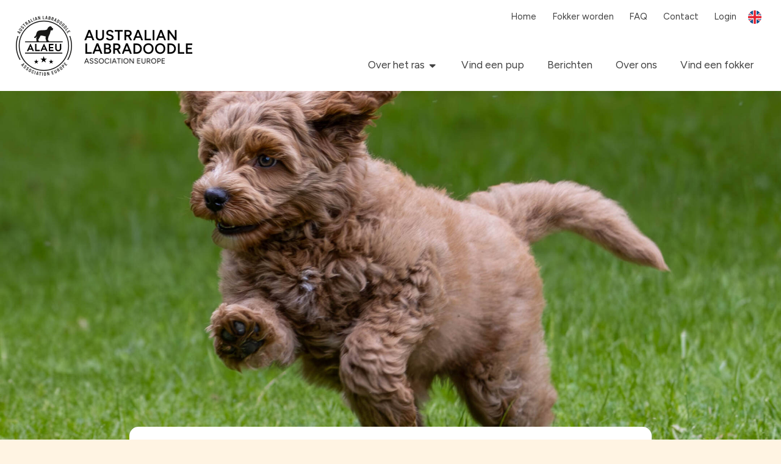

--- FILE ---
content_type: text/html; charset=UTF-8
request_url: https://alaeu.com/nl/2024/06/10/hier-zorgt-de-alaeu-voor/
body_size: 12247
content:
<!doctype html>
<html dir="ltr" lang="nl">
<head>
<!-- Google Tag Manager -->
<script>(function(w,d,s,l,i){w[l]=w[l]||[];w[l].push({'gtm.start':
new Date().getTime(),event:'gtm.js'});var f=d.getElementsByTagName(s)[0],
j=d.createElement(s),dl=l!='dataLayer'?'&l='+l:'';j.async=true;j.src=
'https://www.googletagmanager.com/gtm.js?id='+i+dl;f.parentNode.insertBefore(j,f);
})(window,document,'script','dataLayer','GTM-WWM5TWZW');</script>
<!-- End Google Tag Manager -->
<!-- Cookiebot - [script goes here] -->
<meta charset="utf-8">
<meta name="viewport" content="width=device-width, initial-scale=1, shrink-to-fit=no">
<meta http-equiv="X-UA-Compatible" content="IE=edge">
<title>Hier zorgt de ALAEU voor - ALAEU.com</title>
<meta name="description" content="Je koopt een Australian Labradoodle bij een ALAEU-fokker. Wat betekent dat nou precies?">
<!-- wordpress -->
<meta name='robots' content='index, follow, max-image-preview:large, max-snippet:-1, max-video-preview:-1' />

	<!-- This site is optimized with the Yoast SEO plugin v26.7 - https://yoast.com/wordpress/plugins/seo/ -->
	<meta name="description" content="Je koopt een Australian Labradoodle bij een ALAEU-fokker. Wat betekent dat nou precies? We zetten op een rijtje waar de ALAEU voor zorgt." />
	<link rel="canonical" href="https://alaeu.com/nl/2024/06/10/hier-zorgt-de-alaeu-voor/" />
	<meta property="og:locale" content="nl_NL" />
	<meta property="og:type" content="article" />
	<meta property="og:title" content="Hier zorgt de ALAEU voor" />
	<meta property="og:description" content="We zetten het op een rijtje." />
	<meta property="og:url" content="https://alaeu.com/nl/2024/06/10/hier-zorgt-de-alaeu-voor/" />
	<meta property="og:site_name" content="ALAEU.com" />
	<meta property="article:published_time" content="2024-06-10T13:58:37+00:00" />
	<meta property="article:modified_time" content="2024-10-15T12:00:30+00:00" />
	<meta property="og:image" content="https://alaeu.com/nl/wp-content/uploads/sites/2/2024/06/Hier_zorgt_de_ALAEU_voor.jpg" />
	<meta property="og:image:width" content="2262" />
	<meta property="og:image:height" content="1587" />
	<meta property="og:image:type" content="image/jpeg" />
	<meta name="author" content="roos" />
	<meta name="twitter:card" content="summary_large_image" />
	<meta name="twitter:label1" content="Geschreven door" />
	<meta name="twitter:data1" content="roos" />
	<meta name="twitter:label2" content="Geschatte leestijd" />
	<meta name="twitter:data2" content="4 minuten" />
	<script type="application/ld+json" class="yoast-schema-graph">{"@context":"https://schema.org","@graph":[{"@type":"Article","@id":"https://alaeu.com/nl/2024/06/10/hier-zorgt-de-alaeu-voor/#article","isPartOf":{"@id":"https://alaeu.com/nl/2024/06/10/hier-zorgt-de-alaeu-voor/"},"author":{"name":"roos","@id":"https://alaeu.com/nl/#/schema/person/d156cd6c835ee01936f2d6059a137040"},"headline":"Hier zorgt de ALAEU voor","datePublished":"2024-06-10T13:58:37+00:00","dateModified":"2024-10-15T12:00:30+00:00","mainEntityOfPage":{"@id":"https://alaeu.com/nl/2024/06/10/hier-zorgt-de-alaeu-voor/"},"wordCount":674,"publisher":{"@id":"https://alaeu.com/nl/#organization"},"image":{"@id":"https://alaeu.com/nl/2024/06/10/hier-zorgt-de-alaeu-voor/#primaryimage"},"thumbnailUrl":"https://alaeu.com/nl/wp-content/uploads/sites/2/2024/06/Hier_zorgt_de_ALAEU_voor.jpg","keywords":["uitgelicht"],"articleSection":["Fokkers"],"inLanguage":"nl-NL"},{"@type":"WebPage","@id":"https://alaeu.com/nl/2024/06/10/hier-zorgt-de-alaeu-voor/","url":"https://alaeu.com/nl/2024/06/10/hier-zorgt-de-alaeu-voor/","name":"Hier zorgt de ALAEU voor - ALAEU.com","isPartOf":{"@id":"https://alaeu.com/nl/#website"},"primaryImageOfPage":{"@id":"https://alaeu.com/nl/2024/06/10/hier-zorgt-de-alaeu-voor/#primaryimage"},"image":{"@id":"https://alaeu.com/nl/2024/06/10/hier-zorgt-de-alaeu-voor/#primaryimage"},"thumbnailUrl":"https://alaeu.com/nl/wp-content/uploads/sites/2/2024/06/Hier_zorgt_de_ALAEU_voor.jpg","datePublished":"2024-06-10T13:58:37+00:00","dateModified":"2024-10-15T12:00:30+00:00","description":"Je koopt een Australian Labradoodle bij een ALAEU-fokker. Wat betekent dat nou precies? We zetten op een rijtje waar de ALAEU voor zorgt.","breadcrumb":{"@id":"https://alaeu.com/nl/2024/06/10/hier-zorgt-de-alaeu-voor/#breadcrumb"},"inLanguage":"nl-NL","potentialAction":[{"@type":"ReadAction","target":["https://alaeu.com/nl/2024/06/10/hier-zorgt-de-alaeu-voor/"]}]},{"@type":"ImageObject","inLanguage":"nl-NL","@id":"https://alaeu.com/nl/2024/06/10/hier-zorgt-de-alaeu-voor/#primaryimage","url":"https://alaeu.com/nl/wp-content/uploads/sites/2/2024/06/Hier_zorgt_de_ALAEU_voor.jpg","contentUrl":"https://alaeu.com/nl/wp-content/uploads/sites/2/2024/06/Hier_zorgt_de_ALAEU_voor.jpg","width":2262,"height":1587,"caption":"Hier_zorgt_de_ALAEU_voor"},{"@type":"BreadcrumbList","@id":"https://alaeu.com/nl/2024/06/10/hier-zorgt-de-alaeu-voor/#breadcrumb","itemListElement":[{"@type":"ListItem","position":1,"name":"Home","item":"https://alaeu.com/nl/"},{"@type":"ListItem","position":2,"name":"Berichten","item":"https://alaeu.com/nl/berichten/"},{"@type":"ListItem","position":3,"name":"Hier zorgt de ALAEU voor"}]},{"@type":"WebSite","@id":"https://alaeu.com/nl/#website","url":"https://alaeu.com/nl/","name":"ALAEU.com","description":"Lorem ipsum dolor sit amet","publisher":{"@id":"https://alaeu.com/nl/#organization"},"potentialAction":[{"@type":"SearchAction","target":{"@type":"EntryPoint","urlTemplate":"https://alaeu.com/nl/?s={search_term_string}"},"query-input":{"@type":"PropertyValueSpecification","valueRequired":true,"valueName":"search_term_string"}}],"inLanguage":"nl-NL"},{"@type":"Organization","@id":"https://alaeu.com/nl/#organization","name":"ALAEU.com","url":"https://alaeu.com/nl/","logo":{"@type":"ImageObject","inLanguage":"nl-NL","@id":"https://alaeu.com/nl/#/schema/logo/image/","url":"https://alaeu.com/nl/wp-content/uploads/sites/2/2024/02/og-image.png","contentUrl":"https://alaeu.com/nl/wp-content/uploads/sites/2/2024/02/og-image.png","width":1200,"height":1200,"caption":"ALAEU.com"},"image":{"@id":"https://alaeu.com/nl/#/schema/logo/image/"}},{"@type":"Person","@id":"https://alaeu.com/nl/#/schema/person/d156cd6c835ee01936f2d6059a137040","name":"roos"}]}</script>
	<!-- / Yoast SEO plugin. -->


<link rel='dns-prefetch' href='//code.jquery.com' />
<link rel="alternate" title="oEmbed (JSON)" type="application/json+oembed" href="https://alaeu.com/nl/wp-json/oembed/1.0/embed?url=https%3A%2F%2Falaeu.com%2Fnl%2F2024%2F06%2F10%2Fhier-zorgt-de-alaeu-voor%2F" />
<link rel="alternate" title="oEmbed (XML)" type="text/xml+oembed" href="https://alaeu.com/nl/wp-json/oembed/1.0/embed?url=https%3A%2F%2Falaeu.com%2Fnl%2F2024%2F06%2F10%2Fhier-zorgt-de-alaeu-voor%2F&#038;format=xml" />
<style id='wp-img-auto-sizes-contain-inline-css' type='text/css'>
img:is([sizes=auto i],[sizes^="auto," i]){contain-intrinsic-size:3000px 1500px}
/*# sourceURL=wp-img-auto-sizes-contain-inline-css */
</style>
<link rel='stylesheet' id='wpsl-styles-css' href='https://alaeu.com/nl/wp-content/plugins/wp-store-locator/css/styles.min.css?ver=2.2.261' type='text/css' media='all' />
<link rel='stylesheet' id='custom-style-css' href='https://alaeu.com/nl/wp-content/themes/alaeu/assets/css/style.css?ver=2.0.3' type='text/css' media='all' />
<link rel='stylesheet' id='swiperjs-css' href='https://alaeu.com/nl/wp-content/themes/alaeu/assets/node_modules/swiper/swiper-bundle.min.css?ver=2.0.3' type='text/css' media='all' />
<link rel='stylesheet' id='tablepress-default-css' href='https://alaeu.com/nl/wp-content/plugins/tablepress/css/build/default.css?ver=3.2.6' type='text/css' media='all' />
<link rel="https://api.w.org/" href="https://alaeu.com/nl/wp-json/" /><link rel="alternate" title="JSON" type="application/json" href="https://alaeu.com/nl/wp-json/wp/v2/posts/1812" /><link rel="alternate" href="https://alaeu.com/2024/06/10/this-is-what-the-alaeu-ensures/" hreflang="en" />
<link rel="alternate" href="https://alaeu.com/nl/2024/06/10/hier-zorgt-de-alaeu-voor/" hreflang="nl" />
<!-- Favicons and icons -->
<link rel="apple-touch-icon" sizes="180x180" href="/apple-touch-icon.png?v=2.0.0">
<link rel="icon" type="image/png" sizes="32x32" href="/favicon-32x32.png?v=2.0.0">
<link rel="icon" type="image/png" sizes="16x16" href="/favicon-16x16.png?v=2.0.0">
<link rel="manifest" href="/site.webmanifest?v=2.0.0">
<link rel="mask-icon" href="/safari-pinned-tab.svg?v=2.0.0" color="#5bbad5">
<link rel="shortcut icon" href="/favicon.ico?v=2.0.0">
<meta name="apple-mobile-web-app-title" content="ALAEU">
<meta name="application-name" content="ALAEU">
<meta name="msapplication-TileColor" content="#da532c">
<meta name="theme-color" content="#ffffff">

<!-- Font Awesome -->
<script src="https://kit.fontawesome.com/be03105f13.js" crossorigin="anonymous"></script>
<!-- theme css (custom and/or additional css) -->
<link href="https://alaeu.com/nl/wp-content/themes/alaeu/style.css?2.0.3" rel="stylesheet">
<style id='wp-block-list-inline-css' type='text/css'>
ol,ul{box-sizing:border-box}:root :where(.wp-block-list.has-background){padding:1.25em 2.375em}
/*# sourceURL=https://alaeu.com/nl/wp-includes/blocks/list/style.min.css */
</style>
<style id='wp-block-paragraph-inline-css' type='text/css'>
.is-small-text{font-size:.875em}.is-regular-text{font-size:1em}.is-large-text{font-size:2.25em}.is-larger-text{font-size:3em}.has-drop-cap:not(:focus):first-letter{float:left;font-size:8.4em;font-style:normal;font-weight:100;line-height:.68;margin:.05em .1em 0 0;text-transform:uppercase}body.rtl .has-drop-cap:not(:focus):first-letter{float:none;margin-left:.1em}p.has-drop-cap.has-background{overflow:hidden}:root :where(p.has-background){padding:1.25em 2.375em}:where(p.has-text-color:not(.has-link-color)) a{color:inherit}p.has-text-align-left[style*="writing-mode:vertical-lr"],p.has-text-align-right[style*="writing-mode:vertical-rl"]{rotate:180deg}
/*# sourceURL=https://alaeu.com/nl/wp-includes/blocks/paragraph/style.min.css */
</style>
</head>
<body class="wp-singular post-template-default single single-post postid-1812 single-format-standard wp-theme-bootstrapkickstart wp-child-theme-alaeu navbar-placement-fixed-top hier-zorgt-de-alaeu-voor has-post-thumbnail d-flex flex-column">
	<!-- Google Tag Manager (noscript) -->
	<noscript><iframe src="https://www.googletagmanager.com/ns.html?id=GTM-WWM5TWZW"
	height="0" width="0" style="display:none;visibility:hidden"></iframe></noscript>
	<!-- End Google Tag Manager (noscript) -->
	<!-- main wrapper -->
	<div class="main-wrapper w-100 mx-auto" id="main-wrapper">
		<!-- main container -->
		<div class="d-flex flex-column container-fluid px-0" id="main-container">
			<!-- header container -->
			<div class="page-header-container">
				<!-- core/cover -->
				<!-- core/cover -->
				<div class="wp-block-cover d-flex flex-column position-relative has-background-dim block-section-container core-cover-section-container justify-content-start align-items-center has-background-image container-fluid" style="min-height:100vh;  background-image: url( https://alaeu.com/nl/wp-content/uploads/sites/2/2024/06/Hier_zorgt_de_ALAEU_voor-2160x1515.jpg ); background-position: center; background-size: cover; background-position: 50% 0%; background-attachment: fixed;">
				<!-- background-dim -->
				<div class="background-dim bg-black" style="opacity:0;"></div>

					<!-- second row in a row -->
					
				<!-- core/columns -->
				<div class="page-header-breadcrumb-container container core-column-container">
					<!-- second row in a row -->
					<div class="row">
						<!-- core/column [id: 1] -->
						<div class="col-12 col-md">
							
							<nav aria-label="breadcrumb">
								<ol class="breadcrumb" id="breadcrumbs">
									<li class="breadcrumb-item"><a class="breadcrumb-item-link" href="https://alaeu.com/nl">Home</a></li>
									<li class="breadcrumb-item"><a class="breadcrumb-item-link" href="https://alaeu.com/nl/berichten/">Berichten</a></li>
									<li class="breadcrumb-item active" aria-current="page">Hier zorgt de ALAEU voor</li>
								</ol>
							</nav>
						</div>
					</div>
				</div>
				</div>
			</div>
			<!-- normal content -->
			<section class="block-section-container core-group-section-container post-content-container container" id="main-content-container">
				
				<!-- second row in a row -->
				<div class="row justify-content-center">
					
					<!-- static: core/column -->
					<div class="col-12 col-md-9">
							
						<!-- core/group -->
						<div class="core-group-container container">
							<div class="jumbotron bg-white"><h2 class="has-primary-color has-text-color display-3">Fokkers</h2>
								<h1>Hier zorgt de ALAEU voor</h1>
<p><strong>Als je een Australian Labradoodle bij een ALAEU-fokker koopt, dan weet je dat je een goede hond krijgt die met liefde en aandacht is gefokt. Maar wat betekent dat nou precies? We zetten op een rijtje waar de ALAEU voor zorgt.</strong></p>
<h2>Vakdiploma en Code van ethiek bij ALAEU</h2>
<p><a href="https://alaeu.com/nl/vind-een-fokker/" target="_blank" rel="noreferrer noopener">Alle fokkers die lid zijn van de ALAEU</a> houden zich aan een streng fokreglement en fokken en handelen volgens de Code van ethiek. Daarnaast hebben alle ALAEU-fokkers een vakbekwaamheidsdiploma op zak door de cursus ‘Vakbekwaamheid besluit houders van dieren - Honden en katten’ te volgen. De ALAEU zet zich zo – samen met de fokkers – in voor het voortzetten van het ras op een gezonde en verantwoorde manier. Daarnaast worden de leden van de ALAEU regelmatig bijgeschoold.</p>
<h2>Beperken van inteelt bij ALAEU</h2>
<p>Met inteelt wordt het kruisen van een hond met een (bloed)verwant bedoeld. Als enige Labradoodle-fokvereniging hanteert de ALAEU een inteeltpercentage van maximaal 5%. Als er een combinatie wordt gemaakt met een teefje en reutje, wordt er dus gekeken naar dit percentage. Dat mag niet hoger zijn. Zo is de kans kleiner dat er erfelijke aandoeningen worden doorgegeven.</p>
<h2>Elk jaar een oogtest</h2>
<p>Omdat honden ook erfelijke oogziektes kunnen hebben, wordt bij alle fokhonden elk jaar een oogtest gedaan. Er wordt onderzocht of de hond misschien een erfelijke oogafwijking heeft. Als er met een hond gefokt gaat worden, mag de oogtest niet langer dan een jaar geleden zijn.</p>
<h2>Testen op aandoeningen</h2>
<p>Om het ras gezond te houden, eist de ALAEU van fokkers dat hun ouderhonden medisch gekeurd worden. Zo wordt er onder andere getest op:</p>

<ul class="wp-block-list">
<li><strong>Heupdysplasie (HD):</strong> Het heupgewricht is een kogelgewricht en bestaat uit een bovenbeenkop en een heupkom. Als deze onderdelen nauw aansluiten zorgen zij samen met de spiergroepen voor goede stabiliteit. Bij heupdysplasie sluiten kop en kom niet goed op elkaar aan. Dit zorgt voor instabiliteit en pijn en later voor artrose. Oorzaken hiervoor zijn:<ul><li>Overmatige en verkeerde beweging.</li></ul><ul><li>Snelle groei op jonge leeftijd en gewichtstoename.</li></ul><ul><li>Overvoeding.</li></ul>
<ul class="wp-block-list">
<li>Erfelijkheid.</li>
</ul>
</li>
</ul>

<p>Alle fokhonden worden getest op HD dit gebeurd door een orthopedisch dierenarts die de foto’s maakt van de heupen. Deze worden beoordeeld en geclassificeerd door de (OFA) Orthopedic Foundation for Animals en/of met de PennHipp methode.<br>Er mag uitsluitend gefokt worden met honden die voldoen aan de gestelde eisen van de ALAEU.</p>

<ul class="wp-block-list">
<li><strong>Patella luxatie.</strong> Hierbij schiet de knieschuif van zijn plaats, uit de kom bij luxatie naar binnen of naar buiten. Dat doet pijn en de hond kan er kreupel door gaan lopen. De aandoening kan ontstaan door onder andere overgewicht in combinatie met gebrek aan training, verkeerde bewegingen, ongeluk, X of O benen gescheurde knieschijfbandjes maar het is ook erfelijk. Daarom worden alle ALAEU-honden getest op patella luxatie. Als dit geconstateerd wordt, wordt er (vanaf graad 1) niet met de hond gefokt.</li>



<li><strong>Elleboogdysplasie (ED).</strong> Bij honden met ED ontwikkelt het ellebooggewricht zich niet normaal. Het is een aandoening die vaak al op jonge leeftijd begint en kan komen door snelle groei en onevenwichtige beweging. E.D. kan erfelijk zijn echter omgevingsfactoren dragen ook vaak bij een het ontstaan. E.D. komt vaker bij grote snel groeiende honden voor.<br>Als een hond twaalf maanden of ouder is, kan er getest worden.</li>



<li><strong><a href="https://alaeu.com/nl/over-het-ras/aandoeningen/" target="_blank" rel="noreferrer noopener">Rasspecifieke ziekten</a></strong> zoals Exercise-induced collapse (EIC), PRA/PRCD, Degeneratieve Myleopathie. Hiervoor wordt een DNA-test gedaan.</li>



<li>Tevens tevens wordt er getest op Improper Coat dit is geen aandoening echter omdat veel mensen op deze vacht allergisch reageren wordt hierop getest.</li>
</ul>
<h2>Opgroeien in een warm nest</h2>
<p>Alle pups van een ALAEU-fokker groeien op in een huiselijke omgeving. Ze krijgen veel aandacht in het gezin en leren te wennen aan de dagelijkse dingen, waar ze straks bij jou thuis ook mee te maken krijgen. Zo worden zij onder andere gesocialiseerd met kinderen en andere honden en/of huisdieren.</p>

<p>Heb je een vraag over het fokken van Australian Labradoodles of over waar de ALAEU voor zorgt? Bekijk dan de <a href="https://alaeu.com/nl/veelgestelde-vragen/" target="_blank" rel="noreferrer noopener">veelgestelde vragen</a>. Staat je vraag er niet tussen? Stel hem dan aan jouw fokker of <a href="https://alaeu.com/nl/contact/" target="_blank" rel="noreferrer noopener">neem contact met ons op</a>. We helpen je graag!</p>

<p><a id="_msocom_1"></a></p>

							</div>
						</div>
					</div>
				</div>

			</section>
			<!-- normal content -->
			<section class="block-section-container core-group-section-container" id="aside-content-container">
				<div class="container">
					<!-- second row in a row -->
					<div class="row justify-content-center">

						<!-- static: core/column -->
						<div class="col-12 col-md"><h3 class="display-2">Lees ook deze berichten</h3></div>

						<!-- static: core/column -->
						<div class="col-12 col-md">
							<div class="core-buttons-main-container d-flex flex-row justify-content-end flex-wrap">
								<a href="https://alaeu.com/nl/berichten/" target="_self" class="btn btn-link is-style-continue text-primary"><strong>Alle berichten bekijken</strong></a>
							</div>
						</div>
					</div>
				</div>
				<div class="block-section-container core-column-section-container core-column-container container-fluid container-md mt-5"><!-- short code -->
									<div class="swiper swiper-featured">
										<div class="swiper-wrapper">
											<div class="swiper-slide h-auto">
							<!-- card [1] -->
							<article class="card w-100 href-container post_type_post">
<figure class="figure is-style-aspect-ratio-16-9 card-img-top size-medium attr-align-full">
	<img width="1080" height="720" src="https://alaeu.com/nl/wp-content/uploads/sites/2/2025/08/Wat_kost_een_Australian_Labradoodle_ALAEU-1080x720.jpg" class="figure-img img-fluid mb-0 img-landscape w-100" alt="Wat_kost_een_Australian_Labradoodle_ALAEU" decoding="async" fetchpriority="high" srcset="https://alaeu.com/nl/wp-content/uploads/sites/2/2025/08/Wat_kost_een_Australian_Labradoodle_ALAEU-1080x720.jpg 1080w, https://alaeu.com/nl/wp-content/uploads/sites/2/2025/08/Wat_kost_een_Australian_Labradoodle_ALAEU-1620x1080.jpg 1620w, https://alaeu.com/nl/wp-content/uploads/sites/2/2025/08/Wat_kost_een_Australian_Labradoodle_ALAEU-1440x960.jpg 1440w, https://alaeu.com/nl/wp-content/uploads/sites/2/2025/08/Wat_kost_een_Australian_Labradoodle_ALAEU.jpg 2048w" sizes="(max-width: 1080px) 100vw, 1080px" /> 
</figure> 
										<div class="card-body d-flex flex-column align-items-start justify-content-start">
											<h2 class="card-title"><a href="https://alaeu.com/nl/2025/08/26/wat-kost-een-australian-labradoodle-echt/" class="card-title-link">Welke uitgaven komen kijken bij een Australian Labradoodle? </a></h2>
											<p class="card-text">Voordat je een pup in huis haalt, moet je goed stilstaan bij de kosten. Wij zetten alles op een rijtje, zodat je goed voorbereid bent.</p>
										</div>
										<!-- card footer -->
										<div class="card-footer">
											<a class="card-link" href="https://alaeu.com/nl/2025/08/26/wat-kost-een-australian-labradoodle-echt/">Lees meer<span class="sr-only"> over: Welke uitgaven komen kijken bij een Australian Labradoodle? </span></a>
										</div>
							</article>
											</div>
											<div class="swiper-slide h-auto">
							<!-- card [2] -->
							<article class="card w-100 href-container post_type_post">
<figure class="figure is-style-aspect-ratio-16-9 card-img-top size-medium attr-align-full">
	<img width="1080" height="720" src="https://alaeu.com/nl/wp-content/uploads/sites/2/2025/04/Australian_Labradoodle_pup_zindelijk_maken_ALAEU-1080x720.jpg" class="figure-img img-fluid mb-0 img-landscape w-100" alt="Australian_Labradoodle_pup_zindelijk_maken_ALAEU" decoding="async" srcset="https://alaeu.com/nl/wp-content/uploads/sites/2/2025/04/Australian_Labradoodle_pup_zindelijk_maken_ALAEU-1080x720.jpg 1080w, https://alaeu.com/nl/wp-content/uploads/sites/2/2025/04/Australian_Labradoodle_pup_zindelijk_maken_ALAEU-1620x1080.jpg 1620w, https://alaeu.com/nl/wp-content/uploads/sites/2/2025/04/Australian_Labradoodle_pup_zindelijk_maken_ALAEU-1440x960.jpg 1440w, https://alaeu.com/nl/wp-content/uploads/sites/2/2025/04/Australian_Labradoodle_pup_zindelijk_maken_ALAEU.jpg 2048w" sizes="(max-width: 1080px) 100vw, 1080px" /> 
</figure> 
										<div class="card-body d-flex flex-column align-items-start justify-content-start">
											<h2 class="card-title"><a href="https://alaeu.com/nl/2025/04/30/je-australian-labradoodle-pup-zindelijk-maken-zo-pak-je-het-aan/" class="card-title-link">Je Australian Labradoodle pup zindelijk maken? Zo pak je het aan</a></h2>
											<p class="card-text">Je Australian Labradoodle pup zindelijk maken. Met een beetje structuur, geduld en positieve aandacht help je jouw pup stap voor stap.</p>
										</div>
										<!-- card footer -->
										<div class="card-footer">
											<a class="card-link" href="https://alaeu.com/nl/2025/04/30/je-australian-labradoodle-pup-zindelijk-maken-zo-pak-je-het-aan/">Lees meer<span class="sr-only"> over: Je Australian Labradoodle pup zindelijk maken? Zo pak je het aan</span></a>
										</div>
							</article>
											</div>
											<div class="swiper-slide h-auto">
							<!-- card [3] -->
							<article class="card w-100 href-container post_type_post">
<figure class="figure is-style-aspect-ratio-16-9 card-img-top size-medium attr-align-full">
	<img width="1080" height="720" src="https://alaeu.com/nl/wp-content/uploads/sites/2/2024/01/Pup_checklist_dit_heb_je_nodig_ALAEU-1080x720.jpg" class="figure-img img-fluid mb-0 img-landscape w-100" alt="Pup_checklist_dit_heb_je_nodig_ALAEU" decoding="async" srcset="https://alaeu.com/nl/wp-content/uploads/sites/2/2024/01/Pup_checklist_dit_heb_je_nodig_ALAEU-1080x720.jpg 1080w, https://alaeu.com/nl/wp-content/uploads/sites/2/2024/01/Pup_checklist_dit_heb_je_nodig_ALAEU-1620x1080.jpg 1620w, https://alaeu.com/nl/wp-content/uploads/sites/2/2024/01/Pup_checklist_dit_heb_je_nodig_ALAEU-1440x960.jpg 1440w, https://alaeu.com/nl/wp-content/uploads/sites/2/2024/01/Pup_checklist_dit_heb_je_nodig_ALAEU.jpg 2048w" sizes="(max-width: 1080px) 100vw, 1080px" /> 
</figure> 
										<div class="card-body d-flex flex-column align-items-start justify-content-start">
											<h2 class="card-title"><a href="https://alaeu.com/nl/2024/01/23/australian-labradoodle-pup-checklist-dit-heb-je-nodig/" class="card-title-link">Australian Labradoodle pup checklist: dit heb je nodig</a></h2>
											<p class="card-text">Nog heel even en je kunt je Australian Labradoodle pup thuis verwelkomen. Wat heb je nu écht nodig?</p>
										</div>
										<!-- card footer -->
										<div class="card-footer">
											<a class="card-link" href="https://alaeu.com/nl/2024/01/23/australian-labradoodle-pup-checklist-dit-heb-je-nodig/">Lees meer<span class="sr-only"> over: Australian Labradoodle pup checklist: dit heb je nodig</span></a>
										</div>
							</article>
											</div>
										</div>

										<!-- swiper navigation 
										<div class="swiper-button-prev"></div>
										<div class="swiper-button-next"></div> -->

										<!-- swiper pagination -->
										<div class="swiper-pagination"></div>

									</div>
				</div>
			</section>
				<!-- core/group -->
				<div id="blijf-op-de-hoogte" class="core-group-container jumbotron py-5 jumbotron-fluid bg-primary"> 
					<div class="container">
				<!-- core/columns -->
				<div class="core-column-container">
					<!-- second row in a row -->
					<div class="row">
						<!-- core/column [id: 1] -->
						<div class="col-12 col-md-6 order-12 order-md-1 mb-0 py-5 d-flex flex-column justify-content-center">
							<h2 class="display-1">Blijf op de hoogte</h2>
<p>Net een pup of kun je geen genoeg krijgen van Australian Labradoodles? Meld je dan aan voor de nieuwsbrief. We delen regelmatig handige tips en weetjes.</p>

				<!-- gravityforms/form -->
				<form method="post" enctype="multipart/form-data" action="/nl/2024/06/10/hier-zorgt-de-alaeu-voor/" id="gform_6" data-gform_id="6" class="gform-bootstrap-container needs-validation was-validated123" novalidate="">

					<!-- gform fields row (main container) -->
					<div class="form-row gform_fields_container">
								<!-- gfield: email -->
								<div class="form-group col-12 col-md-12" id="gformsGroupContainer_1"> 
									<label for="input_6_1">E-mailadres*</label>
									<input type="email" name="input_1" class="form-control" id="input_6_1" placeholder="Je e-mailadres" required="required"> 
									<small class="invalid-feedback">Het veld e-mailadres bevat geen geldig e-mailadres. Noteer hier een bestaand e-mailadres.</small>
								</div>
								<!-- gfield: hidden -->
								<div class="form-group gform_populate_post_title d-none">
									<input type="hidden" name="input_2" class="form-control" id="input_6_2" value="Hier zorgt de ALAEU voor">									
								</div>
								<!-- gfield: captcha -->
								<div class="form-group col-12 col-md-12"> 
									<label for="input_6_3">CAPTCHA</label>
									<!-- captcha -->
									<div class="g-recaptcha" data-sitekey="6LckoZwpAAAAAIbC26ZsDfQLs_7QuoPlWzj-wmOn" id="input_6_3"></div>

								</div>
					</div>

					<!-- status container -->
					<div class="form-row status_container">
						<div class="col">
							<div role="alert" id="form_status" class="alert alert-warning"><span class="alert_msg" data-default="Een ogenblik geduld …">Velden met een asterisk (*) zijn verplicht in te vullen velden.</span></div>
						</div>
					</div>
					<!-- submit container -->
					<div class="form-row submit_container">
						<div class="col">
							<button type="submit" class="btn btn-primary btn-submit">Verzend</button>
						</div>
					</div>
				</form>
						</div>
						<!-- core/column [id: 2] -->
						<div class="col-12 col-md-6 order-2 d-flex flex-column justify-content-center">
							
<figure class="figure is-style-rounded size-thumbnail text-center mx-auto aspect-ratio-1" style="padding-top: 0; width: 240px; height: 240px">
	<img width="360" height="360" src="https://alaeu.com/nl/wp-content/uploads/sites/2/2023/12/Blijf_op_de_hoogte_Alaeu-360x360.jpg" class="figure-img img-fluid mb-0 img-portrait" alt="" decoding="async" loading="lazy" srcset="https://alaeu.com/nl/wp-content/uploads/sites/2/2023/12/Blijf_op_de_hoogte_Alaeu-360x360.jpg 360w, https://alaeu.com/nl/wp-content/uploads/sites/2/2023/12/Blijf_op_de_hoogte_Alaeu-1080x1080.jpg 1080w, https://alaeu.com/nl/wp-content/uploads/sites/2/2023/12/Blijf_op_de_hoogte_Alaeu-1620x1620.jpg 1620w, https://alaeu.com/nl/wp-content/uploads/sites/2/2023/12/Blijf_op_de_hoogte_Alaeu-1440x1440.jpg 1440w, https://alaeu.com/nl/wp-content/uploads/sites/2/2023/12/Blijf_op_de_hoogte_Alaeu-1920x1920.jpg 1920w" sizes="auto, (max-width: 360px) 100vw, 360px" /> 
</figure> 
						</div>
					</div>
				</div> 
					</div>
				</div>
		</div><!-- main container -->
	</div><!-- main wrapper -->
	<div class="navbar-wrapper fixed-top navbar-hide-on-scroll bg-transparent">
		<!-- secondary navigation menu bar/container -->
		<nav class="navbar navbar-expand-md px-0 px-md-4 px-lg-4 bg-white navbar-light" id="secondaryMenu">
			<!-- navigation menu (collapsible wrapper) -->
			<div class="navbar-collapse collapse p-4 p-md-0 justify-content-end" id="secondaryMenuNav">

				<!-- skip link -->
				<a tabindex="2" class="sr-only" href="#main-container">Secundaire navigatiemenu overslaan en direct naar pagina inhoud</a> 

				<!-- navigation menu -->
				<ul class="navbar-nav align-items-center"> 
					<!-- menu item #1268 -->
					<li class="nav-item">
						<a tabindex="2" class="nav-link" href="https://alaeu.com/nl/" target="_self">Home</a> 
					</li> 
					<!-- menu item #624 -->
					<li class="nav-item">
						<a tabindex="2" class="nav-link" href="https://alaeu.com/nl/fokker-worden/" target="_self">Fokker worden</a> 
					</li> 
					<!-- menu item #623 -->
					<li class="nav-item">
						<a tabindex="2" class="nav-link" href="https://alaeu.com/nl/veelgestelde-vragen/" target="_self">FAQ</a> 
					</li> 
					<!-- menu item #620 -->
					<li class="nav-item">
						<a tabindex="2" class="nav-link" href="https://alaeu.com/nl/contact/" target="_self">Contact</a> 
					</li> 
					<!-- menu item #2220 -->
					<li class="nav-item nav-item-inloggen">
						<a tabindex="2" class="nav-link" href="https://alaeu.com/nl/welkom/" target="_self">Login</a> 
					</li> 
					<!-- menu item #2885 -->
					<li class="nav-item nav-item-uitloggen">
						<a tabindex="2" class="nav-link" href="/nl/wp-login.php?action=logout&wp_lang=nl_NL" target="_self">Uitloggen</a> 
					</li><li class="nav-item nav-item-language"><div class="widget widget_mslswidget"><a tabindex="2" href="https://alaeu.com/2024/06/10/this-is-what-the-alaeu-ensures/" title="en_US"><img src="https://alaeu.com/wpd/wp-content/themes/alaeu/assets/img/shared/translation/us.png" alt="en_US" /></a></div></li>
				</ul>

			</div>
		</nav>
		<!-- main navigation menu bar/container -->
		<nav class="navbar navbar-expand-md py-0 py-md-4 px-0 px-md-4 px-lg-4 bg-white navbar-light" id="primaryMenu">
			<!-- lets NOT use the attribute 'data-toggle' -->
			<button class="navbar-toggler primary-menu-navbar-toggler p-4 p-md-0 pl-md-4 ml-auto order-10 collapsed" type="button" data-toggle="collapse" data-target="#primaryMenuNav" aria-controls="primaryMenuNav" aria-expanded="false" aria-label="Toggle navigation">
				<span class="navbar-toggler-icon"></span>
			</button>
			<!-- navbar-brand -->
			<a class="navbar-brand py-4 py-md-0 ml-4 ml-md-0 mr-auto" href="https://alaeu.com/nl" aria-hidden="true">ALAEU.com</a>
			<div class="py-4 px-0 ml-auto d-md-none"> 
				<div class="widget widget_mslswidget"><a href="https://alaeu.com/2024/06/10/this-is-what-the-alaeu-ensures/" title="en_US"><img width="28" height="28" src="https://alaeu.com/wpd/wp-content/themes/alaeu/assets/img/shared/translation/us.png" alt="en_US" /></a></div> 
			</div>
			<!-- lets NOT use the attribute 'data-toggle' -->
			<button class="navbar-toggler aside-menu-navbar-toggler p-4 p-md-0 pl-md-4" aria-controls="asideMenu" data-target="#asideMenu">
				<span class="navbar-toggler-icon"></span>
			</button>
			<!-- navigation menu (collapsible wrapper) -->
			<div class="navbar-collapse collapse p-4 p-md-0 justify-content-end" id="primaryMenuNav"> 
				<!-- skip link -->
				<a tabindex="1" class="sr-only" href="#secondaryMenuNav">Primair navigatiemenu overslaan en naar secundair navigatiemenu</a> 
				<!-- navigation menu -->
				<ul class="navbar-nav align-items-center "> 
					<!-- menu item #632 -->
					<li class="nav-item dropdown">
						<a tabindex="1" class="nav-link dropdown-toggle" href="#" role="button" data-toggle="dropdown" aria-haspopup="true" aria-expanded="false" id="over-het-rasDropdown">Over het ras</a> 
						<!-- open dropdown menu @632 @level: 1 -->
						<ul class="dropdown-menu" aria-labelledby="over-het-rasDropdown"> 
							<!-- menu item #645 -->
							<li class="nav-item">
								<a tabindex="1" class="dropdown-item" href="https://alaeu.com/nl/over-het-ras/de-hond/" target="_self">De hond</a> 
							</li><!-- continue menu --> 
							<!-- menu item #636 -->
							<li class="nav-item">
								<a tabindex="1" class="dropdown-item" href="https://alaeu.com/nl/over-het-ras/hypoallergeen/" target="_self">Allergie vriendelijk</a> 
							</li><!-- continue menu --> 
							<!-- menu item #635 -->
							<li class="nav-item">
								<a tabindex="1" class="dropdown-item" href="https://alaeu.com/nl/over-het-ras/afstammingsbewijs/" target="_self">Afstammingsbewijs</a> 
							</li><!-- continue menu --> 
							<!-- menu item #634 -->
							<li class="nav-item">
								<a tabindex="1" class="dropdown-item" href="https://alaeu.com/nl/over-het-ras/vachtverzorging/" target="_self">Vachtverzorging</a> 
							</li><!-- continue menu --> 
							<!-- menu item #633 -->
							<li class="nav-item">
								<a tabindex="1" class="dropdown-item" href="https://alaeu.com/nl/over-het-ras/aandoeningen/" target="_self">Aandoeningen</a> 
							</li> 
						</ul><!-- close dropdown menu #632 @level: 1 @inbetween close -->
					</li> 
					<!-- menu item #2886 -->
					<li class="nav-item nav-item-aspirant">
						<a tabindex="1" class="nav-link" href="https://alaeu.com/nl/?page_id=2873" target="_self">Aspirant</a> 
					</li> 
					<!-- menu item #1269 -->
					<li class="nav-item dropdown nav-item-leden">
						<a tabindex="1" class="nav-link dropdown-toggle" href="#" role="button" data-toggle="dropdown" aria-haspopup="true" aria-expanded="false" id="ledenDropdown">Leden</a> 
						<!-- open dropdown menu @1269 @level: 1 -->
						<ul class="dropdown-menu" aria-labelledby="ledenDropdown"> 
							<!-- menu item #2266 -->
							<li class="nav-item">
								<a tabindex="1" class="dropdown-item" href="https://alaeu.com/nl/?page_id=727" target="_self">Dashboard</a> 
							</li><!-- continue menu --> 
							<!-- menu item #3264 -->
							<li class="nav-item">
								<a tabindex="1" class="dropdown-item" href="https://alaeu.com/nl/reuenlijst/" target="_self">Reuenlijst/Studlist</a> 
							</li><!-- continue menu --> 
							<!-- menu item #1280 -->
							<li class="nav-item dropdown">
								<a tabindex="1" class="dropdown-item dropdown-toggle" href="#" role="button" data-toggle="dropdown" aria-haspopup="true" aria-expanded="false" id="registrerenDropdown">Registreren</a> 
								<!-- open dropdown menu @1280 @level: 2 -->
								<ul class="dropdown-menu dropdown-submenu" aria-labelledby="registrerenDropdown"> 
									<!-- menu item #1275 -->
									<li class="nav-item">
										<a tabindex="1" class="dropdown-item" href="https://alaeu.com/nl/?page_id=788" target="_self">Nest registreren</a> 
									</li><!-- continue menu --> 
									<!-- menu item #1274 -->
									<li class="nav-item">
										<a tabindex="1" class="dropdown-item" href="https://alaeu.com/nl/?page_id=793" target="_self">Fokhond registreren</a> 
									</li><!-- continue menu --> 
									<!-- menu item #2672 -->
									<li class="nav-item">
										<a tabindex="1" class="dropdown-item" href="https://alaeu.com/nl/?page_id=2008" target="_self">Dekreu aanmelden / register stud</a> 
									</li><!-- continue menu --> 
									<!-- menu item #1320 -->
									<li class="nav-item">
										<a tabindex="1" class="dropdown-item" href="https://alaeu.com/nl/?page_id=1316" target="_self">Proefstamboom registreren</a> 
									</li> 
								</ul><!-- close dropdown menu #1280 @level: 2 @inbetween close -->
							</li> 
							<!-- menu item #1281 -->
							<li class="nav-item dropdown">
								<a tabindex="1" class="dropdown-item dropdown-toggle" href="#" role="button" data-toggle="dropdown" aria-haspopup="true" aria-expanded="false" id="algemene-informatieDropdown">Algemene informatie</a> 
								<!-- open dropdown menu @1281 @level: 2 -->
								<ul class="dropdown-menu dropdown-submenu" aria-labelledby="algemene-informatieDropdown"> 
									<!-- menu item #1271 -->
									<li class="nav-item">
										<a tabindex="1" class="dropdown-item" href="https://alaeu.com/nl/?page_id=730" target="_self">Fokregels</a> 
									</li><!-- continue menu --> 
									<!-- menu item #1272 -->
									<li class="nav-item">
										<a tabindex="1" class="dropdown-item" href="https://alaeu.com/nl/?page_id=732" target="_self">Code van ethiek</a> 
									</li><!-- continue menu --> 
									<!-- menu item #1270 -->
									<li class="nav-item">
										<a tabindex="1" class="dropdown-item" href="https://alaeu.com/nl/?page_id=734" target="_self">Rasstandaard</a> 
									</li><!-- continue menu --> 
									<!-- menu item #2989 -->
									<li class="nav-item">
										<a tabindex="1" class="dropdown-item" href="https://alaeu.com/nl/?page_id=2982" target="_self">Voorbeelden verkoopcontracten</a> 
									</li><!-- continue menu --> 
									<!-- menu item #3467 -->
									<li class="nav-item">
										<a tabindex="1" class="dropdown-item" href="https://alaeu.com/nl/?page_id=3465" target="_self">Wijzigingen en nieuwe werkwijze in Vlaanderen</a> 
									</li><!-- continue menu --> 
									<!-- menu item #3487 -->
									<li class="nav-item">
										<a tabindex="1" class="dropdown-item" href="https://alaeu.com/nl/?page_id=2099" target="_self">Nieuwsbrieven</a> 
									</li> 
								</ul><!-- close dropdown menu #1281 @level: 2 @inbetween close -->
							</li> 
							<!-- menu item #1330 -->
							<li class="nav-item dropdown">
								<a tabindex="1" class="dropdown-item dropdown-toggle" href="#" role="button" data-toggle="dropdown" aria-haspopup="true" aria-expanded="false" id="formulierenDropdown">Formulieren</a> 
								<!-- open dropdown menu @1330 @level: 2 -->
								<ul class="dropdown-menu dropdown-submenu" aria-labelledby="formulierenDropdown"> 
									<!-- menu item #1331 -->
									<li class="nav-item">
										<a tabindex="1" class="dropdown-item" href="https://alaeu.com/nl/?page_id=1326" target="_self">Insturen gegevens</a> 
									</li><!-- continue menu --> 
									<!-- menu item #1332 -->
									<li class="nav-item">
										<a tabindex="1" class="dropdown-item" href="https://alaeu.com/nl/?page_id=1328" target="_self">Transfer of ownership</a> 
									</li><!-- continue menu --> 
									<!-- menu item #1434 -->
									<li class="nav-item">
										<a tabindex="1" class="dropdown-item" href="https://alaeu.com/nl/?page_id=1413" target="_self">Patella- Luxatie Australian Labradoodle</a> 
									</li><!-- continue menu --> 
									<!-- menu item #1433 -->
									<li class="nav-item">
										<a tabindex="1" class="dropdown-item" href="https://alaeu.com/nl/?page_id=1417" target="_self">Health Check-up</a> 
									</li><!-- continue menu --> 
									<!-- menu item #1432 -->
									<li class="nav-item">
										<a tabindex="1" class="dropdown-item" href="https://alaeu.com/nl/?page_id=1419" target="_self">Aanvraagformulier toestemming dekking</a> 
									</li><!-- continue menu --> 
									<!-- menu item #1799 -->
									<li class="nav-item">
										<a tabindex="1" class="dropdown-item" href="https://alaeu.com/nl/?page_id=1795" target="_self">Nest geboren pups aanmelden</a> 
									</li><!-- continue menu --> 
									<!-- menu item #1802 -->
									<li class="nav-item">
										<a tabindex="1" class="dropdown-item" href="https://alaeu.com/nl/?page_id=1800" target="_self">Verwacht nest aanmelden</a> 
									</li><!-- continue menu --> 
									<!-- menu item #1622 -->
									<li class="nav-item">
										<a tabindex="1" class="dropdown-item" href="https://alaeu.com/nl/?page_id=737" target="_self">Desexing</a> 
									</li><!-- continue menu --> 
									<!-- menu item #3055 -->
									<li class="nav-item">
										<a tabindex="1" class="dropdown-item" href="https://alaeu.com/nl/?page_id=3053" target="_self">Wijzigen gegevens van een reu op de reuenlijst</a> 
									</li> 
								</ul><!-- close dropdown menu #1330 @level: 2 @inbetween close -->
							</li> 
							<!-- menu item #1462 -->
							<li class="nav-item dropdown">
								<a tabindex="1" class="dropdown-item dropdown-toggle" href="#" role="button" data-toggle="dropdown" aria-haspopup="true" aria-expanded="false" id="onderzoekDropdown">Onderzoek</a> 
								<!-- open dropdown menu @1462 @level: 2 -->
								<ul class="dropdown-menu dropdown-submenu" aria-labelledby="onderzoekDropdown"> 
									<!-- menu item #2260 -->
									<li class="nav-item">
										<a tabindex="1" class="dropdown-item" href="https://alaeu.com/nl/?page_id=2259" target="_self">Diverse vachtpatronen en kleuren</a> 
									</li><!-- continue menu --> 
									<!-- menu item #2253 -->
									<li class="nav-item">
										<a tabindex="1" class="dropdown-item" href="https://alaeu.com/nl/leden/onderzoek/dna-kleurcodes/" target="_self">DNA kleurcodes</a> 
									</li><!-- continue menu --> 
									<!-- menu item #1435 -->
									<li class="nav-item">
										<a tabindex="1" class="dropdown-item" href="https://alaeu.com/nl/?page_id=1427" target="_self">Gezondheidstesten</a> 
									</li><!-- continue menu --> 
									<!-- menu item #1431 -->
									<li class="nav-item">
										<a tabindex="1" class="dropdown-item" href="https://alaeu.com/nl/?page_id=1421" target="_self">DNA-testen</a> 
									</li><!-- continue menu --> 
									<!-- menu item #2248 -->
									<li class="nav-item">
										<a tabindex="1" class="dropdown-item" href="https://alaeu.com/nl/leden/onderzoek/gecertificeerde-dierenartsen/" target="_self">Gecertificeerde dierenartsen</a> 
									</li> 
								</ul><!-- close dropdown menu #1462 @level: 2 @inbetween close -->
							</li> 
							<!-- menu item #1897 -->
							<li class="nav-item dropdown nav-item-leden">
								<a tabindex="1" class="dropdown-item dropdown-toggle" href="#" role="button" data-toggle="dropdown" aria-haspopup="true" aria-expanded="false" id="kenniscentrumDropdown">Kenniscentrum</a> 
								<!-- open dropdown menu @1897 @level: 2 -->
								<ul class="dropdown-menu dropdown-submenu" aria-labelledby="kenniscentrumDropdown"> 
									<!-- menu item #1899 -->
									<li class="nav-item">
										<a tabindex="1" class="dropdown-item" href="https://alaeu.com/nl/?page_id=1889" target="_self">Trainingen</a> 
									</li><!-- continue menu --> 
									<!-- menu item #2516 -->
									<li class="nav-item">
										<a tabindex="1" class="dropdown-item" href="https://alaeu.com/nl/?page_id=2514" target="_self">Lezingen</a> 
									</li><!-- continue menu --> 
									<!-- menu item #1905 -->
									<li class="nav-item">
										<a tabindex="1" class="dropdown-item" href="https://alaeu.com/nl/?page_id=1900" target="_self">Documenten en video’s</a> 
									</li><!-- continue menu --> 
									<!-- menu item #2481 -->
									<li class="nav-item">
										<a tabindex="1" class="dropdown-item" href="https://alaeu.com/nl/?page_id=2076" target="_self">Startende fokkers</a> 
									</li><!-- continue menu --> 
									<!-- menu item #1904 -->
									<li class="nav-item">
										<a tabindex="1" class="dropdown-item" href="https://alaeu.com/nl/?page_id=1902" target="_self">Mentorprogramma</a> 
									</li> 
								</ul><!-- close dropdown menu #1897 @level: 2 @inbetween close -->
							</li> 
							<!-- menu item #3725 -->
							<li class="nav-item dropdown">
								<a tabindex="1" class="dropdown-item dropdown-toggle" href="#" role="button" data-toggle="dropdown" aria-haspopup="true" aria-expanded="false" id="alaeuDropdown">ALAEU</a> 
								<!-- open dropdown menu @3725 @level: 2 -->
								<ul class="dropdown-menu dropdown-submenu" aria-labelledby="alaeuDropdown"> 
									<!-- menu item #3763 -->
									<li class="nav-item">
										<a tabindex="1" class="dropdown-item" href="https://alaeu.com/nl/?page_id=3604" target="_self">Social call / koffie-ochtend planning</a> 
									</li><!-- continue menu --> 
									<!-- menu item #3729 -->
									<li class="nav-item">
										<a tabindex="1" class="dropdown-item" href="https://alaeu.com/nl/?page_id=2105" target="_self">Contactgegevens bestuur en commissies</a> 
									</li><!-- continue menu --> 
									<!-- menu item #3731 -->
									<li class="nav-item">
										<a tabindex="1" class="dropdown-item" href="https://alaeu.com/nl/?page_id=2097" target="_self">Notulen ALV en presentaties</a> 
									</li><!-- continue menu --> 
									<!-- menu item #3730 -->
									<li class="nav-item">
										<a tabindex="1" class="dropdown-item" href="https://alaeu.com/nl/?page_id=2099" target="_self">Nieuwsbrieven</a> 
									</li> 
								</ul><!-- close dropdown menu #3725 @level: 2 @inbetween close -->
							</li> 
						</ul><!-- close dropdown menu #1269 @level: 1 @inbetween close -->
					</li> 
					<!-- menu item #655 -->
					<li class="nav-item">
						<a tabindex="1" class="nav-link" href="https://alaeu.com/nl/nestjes/" target="_self">Vind een pup</a> 
					</li> 
					<!-- menu item #799 -->
					<li class="nav-item">
						<a tabindex="1" class="nav-link" href="https://alaeu.com/nl/berichten/" target="_self">Berichten</a> 
					</li> 
					<!-- menu item #631 -->
					<li class="nav-item">
						<a tabindex="1" class="nav-link" href="https://alaeu.com/nl/over-ons/" target="_self">Over ons</a> 
					</li> 
					<!-- menu item #642 -->
					<li class="nav-item">
						<a tabindex="1" class="nav-link" href="https://alaeu.com/nl/vind-een-fokker/" target="_self">Vind een fokker</a> 
					</li>
				</ul>

				<!-- inline element 
				<span class="navbar-text">Navbar text with an inline element</span> -->

			</div>
		</nav>

	</div>


	<!-- navigation menu bar/container -->
	<nav class="navbar bg-white navbar-light align-items-start text-left text-md-left p-4" id="asideMenu">
		<!-- navigation menu (collapsible wrapper) -->
		<div class="navbar-collapse collapse show">
			<!-- close menu button -->
			<button class="navbar-toggler p-0 float-right" type="button" data-target="#asideMenu">
				<span class="navbar-collapse-icon"></span>
			</button>
			<!-- navigation menu -->
			<ul class="navbar-nav pt-4 pt-md-4 pr-4 pl-md-4"> 
					<!-- menu item #1525 -->
					<li class="nav-item">
						<a class="nav-link" href="https://alaeu.com/nl/" target="_self">Home</a> 
					</li> 
					<!-- menu item #625 -->
					<li class="nav-item dropdown">
						<a class="nav-link dropdown-toggle" href="#" role="button" data-toggle="dropdown" aria-haspopup="true" aria-expanded="false" id="over-het-rasDropdown">Over het ras</a> 
						<!-- open dropdown menu @625 @level: 1 -->
						<ul class="dropdown-menu" aria-labelledby="over-het-rasDropdown"> 
							<!-- menu item #644 -->
							<li class="nav-item">
								<a class="dropdown-item" href="https://alaeu.com/nl/over-het-ras/de-hond/" target="_self">De hond</a> 
							</li><!-- continue menu --> 
							<!-- menu item #637 -->
							<li class="nav-item">
								<a class="dropdown-item" href="https://alaeu.com/nl/over-het-ras/hypoallergeen/" target="_self">Allergie vriendelijk</a> 
							</li><!-- continue menu --> 
							<!-- menu item #628 -->
							<li class="nav-item">
								<a class="dropdown-item" href="https://alaeu.com/nl/over-het-ras/afstammingsbewijs/" target="_self">Afstammingsbewijs</a> 
							</li><!-- continue menu --> 
							<!-- menu item #627 -->
							<li class="nav-item">
								<a class="dropdown-item" href="https://alaeu.com/nl/over-het-ras/vachtverzorging/" target="_self">Vachtverzorging</a> 
							</li><!-- continue menu --> 
							<!-- menu item #626 -->
							<li class="nav-item">
								<a class="dropdown-item" href="https://alaeu.com/nl/over-het-ras/aandoeningen/" target="_self">Aandoeningen</a> 
							</li> 
						</ul><!-- close dropdown menu #625 @level: 1 @inbetween close -->
					</li> 
					<!-- menu item #638 -->
					<li class="nav-item">
						<a class="nav-link" href="https://alaeu.com/nl/over-ons/" target="_self">Over ons</a> 
					</li> 
					<!-- menu item #639 -->
					<li class="nav-item">
						<a class="nav-link" href="https://alaeu.com/nl/berichten/" target="_self">Berichten</a> 
					</li> 
					<!-- menu item #643 -->
					<li class="nav-item">
						<a class="nav-link" href="https://alaeu.com/nl/vind-een-fokker/" target="_self">Vind een fokker</a> 
					</li> 
					<!-- menu item #1522 -->
					<li class="nav-item">
						<a class="nav-link" href="https://alaeu.com/nl/veelgestelde-vragen/" target="_self">FAQ</a> 
					</li> 
					<!-- menu item #1524 -->
					<li class="nav-item">
						<a class="nav-link" href="https://alaeu.com/nl/contact/" target="_self">Contact</a> 
					</li> 
					<!-- menu item #656 -->
					<li class="nav-item">
						<a class="nav-link" href="https://alaeu.com/nl/nestjes/" target="_self">Vind een pup</a> 
					</li> 
					<!-- menu item #1502 -->
					<li class="nav-item dropdown nav-item-leden">
						<a class="nav-link dropdown-toggle" href="#" role="button" data-toggle="dropdown" aria-haspopup="true" aria-expanded="false" id="ledenDropdown">Leden</a> 
						<!-- open dropdown menu @1502 @level: 1 -->
						<ul class="dropdown-menu" aria-labelledby="ledenDropdown"> 
							<!-- menu item #1503 -->
							<li class="nav-item dropdown">
								<a class="dropdown-item dropdown-toggle" href="#" role="button" data-toggle="dropdown" aria-haspopup="true" aria-expanded="false" id="algemene-informatieDropdown">Algemene informatie</a> 
								<!-- open dropdown menu @1503 @level: 2 -->
								<ul class="dropdown-menu dropdown-submenu" aria-labelledby="algemene-informatieDropdown"> 
									<!-- menu item #1505 -->
									<li class="nav-item">
										<a class="dropdown-item" href="https://alaeu.com/nl/?page_id=730" target="_self">ALAEU Fokregels</a> 
									</li><!-- continue menu --> 
									<!-- menu item #1506 -->
									<li class="nav-item">
										<a class="dropdown-item" href="https://alaeu.com/nl/?page_id=732" target="_self">Code van ethiek</a> 
									</li><!-- continue menu --> 
									<!-- menu item #1504 -->
									<li class="nav-item">
										<a class="dropdown-item" href="https://alaeu.com/nl/?page_id=734" target="_self">ALAEU Australian Labradoodle Rasstandaard</a> 
									</li><!-- continue menu --> 
									<!-- menu item #2988 -->
									<li class="nav-item">
										<a class="dropdown-item" href="https://alaeu.com/nl/?page_id=2982" target="_self">Voorbeelden verkoopcontracten</a> 
									</li><!-- continue menu --> 
									<!-- menu item #3468 -->
									<li class="nav-item">
										<a class="dropdown-item" href="https://alaeu.com/nl/?page_id=3465" target="_self">Wijzigingen en nieuwe werkwijze in Vlaanderen</a> 
									</li><!-- continue menu --> 
									<!-- menu item #3489 -->
									<li class="nav-item">
										<a class="dropdown-item" href="https://alaeu.com/nl/?page_id=2099" target="_self">Nieuwsbrieven</a> 
									</li> 
								</ul><!-- close dropdown menu #1503 @level: 2 @inbetween close -->
							</li> 
							<!-- menu item #1517 -->
							<li class="nav-item dropdown">
								<a class="dropdown-item dropdown-toggle" href="#" role="button" data-toggle="dropdown" aria-haspopup="true" aria-expanded="false" id="registrerenDropdown">Registreren</a> 
								<!-- open dropdown menu @1517 @level: 2 -->
								<ul class="dropdown-menu dropdown-submenu" aria-labelledby="registrerenDropdown"> 
									<!-- menu item #1519 -->
									<li class="nav-item">
										<a class="dropdown-item" href="https://alaeu.com/nl/?page_id=788" target="_self">Nest registreren</a> 
									</li><!-- continue menu --> 
									<!-- menu item #1518 -->
									<li class="nav-item">
										<a class="dropdown-item" href="https://alaeu.com/nl/?page_id=793" target="_self">Fokhond registreren</a> 
									</li><!-- continue menu --> 
									<!-- menu item #3065 -->
									<li class="nav-item">
										<a class="dropdown-item" href="https://alaeu.com/nl/?page_id=2008" target="_self">Dekreu aanmelden / register stud</a> 
									</li><!-- continue menu --> 
									<!-- menu item #1520 -->
									<li class="nav-item">
										<a class="dropdown-item" href="https://alaeu.com/nl/?page_id=1316" target="_self">Proefstamboom registreren</a> 
									</li> 
								</ul><!-- close dropdown menu #1517 @level: 2 @inbetween close -->
							</li> 
							<!-- menu item #1511 -->
							<li class="nav-item dropdown">
								<a class="dropdown-item dropdown-toggle" href="#" role="button" data-toggle="dropdown" aria-haspopup="true" aria-expanded="false" id="formulierenDropdown">Formulieren</a> 
								<!-- open dropdown menu @1511 @level: 2 -->
								<ul class="dropdown-menu dropdown-submenu" aria-labelledby="formulierenDropdown"> 
									<!-- menu item #1514 -->
									<li class="nav-item">
										<a class="dropdown-item" href="https://alaeu.com/nl/?page_id=1326" target="_self">Insturen gegevens</a> 
									</li><!-- continue menu --> 
									<!-- menu item #1516 -->
									<li class="nav-item">
										<a class="dropdown-item" href="https://alaeu.com/nl/?page_id=1328" target="_self">Transfer of ownership</a> 
									</li><!-- continue menu --> 
									<!-- menu item #1515 -->
									<li class="nav-item">
										<a class="dropdown-item" href="https://alaeu.com/nl/?page_id=1413" target="_self">Patella- Luxatie Australian Labradoodle</a> 
									</li><!-- continue menu --> 
									<!-- menu item #1513 -->
									<li class="nav-item">
										<a class="dropdown-item" href="https://alaeu.com/nl/?page_id=1417" target="_self">Health Check-up</a> 
									</li><!-- continue menu --> 
									<!-- menu item #1512 -->
									<li class="nav-item">
										<a class="dropdown-item" href="https://alaeu.com/nl/?page_id=1419" target="_self">Aanvraagformulier toestemming dekking</a> 
									</li><!-- continue menu --> 
									<!-- menu item #1809 -->
									<li class="nav-item">
										<a class="dropdown-item" href="https://alaeu.com/nl/?page_id=1795" target="_self">Nest geboren pups aanmelden</a> 
									</li><!-- continue menu --> 
									<!-- menu item #1808 -->
									<li class="nav-item">
										<a class="dropdown-item" href="https://alaeu.com/nl/?page_id=1800" target="_self">Verwacht nest aanmelden</a> 
									</li><!-- continue menu --> 
									<!-- menu item #1810 -->
									<li class="nav-item">
										<a class="dropdown-item" href="https://alaeu.com/nl/?page_id=737" target="_self">Desexing</a> 
									</li><!-- continue menu --> 
									<!-- menu item #3059 -->
									<li class="nav-item">
										<a class="dropdown-item" href="https://alaeu.com/nl/?page_id=3053" target="_self">Wijzigen gegevens van een reu op de reuenlijst</a> 
									</li> 
								</ul><!-- close dropdown menu #1511 @level: 2 @inbetween close -->
							</li> 
							<!-- menu item #1508 -->
							<li class="nav-item dropdown">
								<a class="dropdown-item dropdown-toggle" href="#" role="button" data-toggle="dropdown" aria-haspopup="true" aria-expanded="false" id="onderzoekDropdown">Onderzoek</a> 
								<!-- open dropdown menu @1508 @level: 2 -->
								<ul class="dropdown-menu dropdown-submenu" aria-labelledby="onderzoekDropdown"> 
									<!-- menu item #2264 -->
									<li class="nav-item">
										<a class="dropdown-item" href="https://alaeu.com/nl/?page_id=2259" target="_self">Diverse vachtpatronen en kleuren</a> 
									</li><!-- continue menu --> 
									<!-- menu item #2255 -->
									<li class="nav-item">
										<a class="dropdown-item" href="https://alaeu.com/nl/leden/onderzoek/dna-kleurcodes/" target="_self">DNA kleurcodes</a> 
									</li><!-- continue menu --> 
									<!-- menu item #1510 -->
									<li class="nav-item">
										<a class="dropdown-item" href="https://alaeu.com/nl/?page_id=1427" target="_self">Gezondheidstesten</a> 
									</li><!-- continue menu --> 
									<!-- menu item #1509 -->
									<li class="nav-item">
										<a class="dropdown-item" href="https://alaeu.com/nl/?page_id=1421" target="_self">DNA-testen</a> 
									</li><!-- continue menu --> 
									<!-- menu item #2256 -->
									<li class="nav-item">
										<a class="dropdown-item" href="https://alaeu.com/nl/leden/onderzoek/gecertificeerde-dierenartsen/" target="_self">Gecertificeerde dierenartsen</a> 
									</li> 
								</ul><!-- close dropdown menu #1508 @level: 2 @inbetween close -->
							</li> 
							<!-- menu item #3766 -->
							<li class="nav-item dropdown">
								<a class="dropdown-item dropdown-toggle" href="#" role="button" data-toggle="dropdown" aria-haspopup="true" aria-expanded="false" id="kenniscentrumDropdown">Kenniscentrum</a> 
								<!-- open dropdown menu @3766 @level: 2 -->
								<ul class="dropdown-menu dropdown-submenu" aria-labelledby="kenniscentrumDropdown"> 
									<!-- menu item #3767 -->
									<li class="nav-item">
										<a class="dropdown-item" href="https://alaeu.com/nl/?page_id=2514" target="_self">Lezingen</a> 
									</li><!-- continue menu --> 
									<!-- menu item #3768 -->
									<li class="nav-item">
										<a class="dropdown-item" href="https://alaeu.com/nl/?page_id=1900" target="_self">Documenten en video’s</a> 
									</li> 
								</ul><!-- close dropdown menu #3766 @level: 2 @inbetween close -->
							</li> 
							<!-- menu item #3727 -->
							<li class="nav-item dropdown">
								<a class="dropdown-item dropdown-toggle" href="#" role="button" data-toggle="dropdown" aria-haspopup="true" aria-expanded="false" id="alaeuDropdown">ALAEU</a> 
								<!-- open dropdown menu @3727 @level: 2 -->
								<ul class="dropdown-menu dropdown-submenu" aria-labelledby="alaeuDropdown"> 
									<!-- menu item #3764 -->
									<li class="nav-item">
										<a class="dropdown-item" href="https://alaeu.com/nl/?page_id=3604" target="_self">Social call / koffie-ochtend planning</a> 
									</li><!-- continue menu --> 
									<!-- menu item #3728 -->
									<li class="nav-item">
										<a class="dropdown-item" href="https://alaeu.com/nl/?page_id=2105" target="_self">Contactgegevens bestuur en commissies</a> 
									</li><!-- continue menu --> 
									<!-- menu item #3765 -->
									<li class="nav-item">
										<a class="dropdown-item" href="https://alaeu.com/nl/?page_id=2097" target="_self">Notulen ALV en presentaties</a> 
									</li> 
								</ul><!-- close dropdown menu #3727 @level: 2 @inbetween close -->
							</li> 
						</ul><!-- close dropdown menu #1502 @level: 1 @inbetween close -->
					</li> 
					<!-- menu item #1523 -->
					<li class="nav-item">
						<a class="nav-link" href="https://alaeu.com/nl/fokker-worden/" target="_self">Fokker worden? Word lid van ALAEU!</a> 
					</li> 
					<!-- menu item #2299 -->
					<li class="nav-item">
						<a class="nav-link" href="https://alaeu.com/nl/welkom/" target="_self">Login</a> 
					</li>
			</ul>
		</div>
	</nav>
	<!-- main footer -->
	<footer class="main-footer w-100 mx-auto mt-auto bg-dark text-light py-5" id="main-footer">
		<div class="container">
			<div class="row">
				<div class="col-12 col-md-auto">
					<img src="https://alaeu.com/nl/wp-content/themes/alaeu/assets/img/shared/footer/brand/brand-logo@2x.png" width="120" height="128" alt="">
				</div>
				<div class="col-12 col-sm-6 col-md-4">
					<p class="mb-2 mb-md-3"><strong>Australian Labradoodle Association Europe</strong></p>
					<p class="mb-4 mb-md-5">KVK number: 54432944<br>
						<a href="mailto:office@alaeu.com">office@alaeu.com</a></p>
				</div>
				<div class="col-12 col-sm-4 col-md-3">
					<p class="mb-2 mb-md-3"><strong>Snel naar</strong></p>

					<!-- footer menu: one -->
					<ul class="list-group list-group-flush mb-4 mb-md-5"> 
					<!-- menu item #646 -->
					<li class="list-group-item px-0">
						<a class="" href="https://alaeu.com/nl/over-het-ras/" target="_self">Over het ras</a> 
					</li> 
					<!-- menu item #657 -->
					<li class="list-group-item px-0">
						<a class="" href="https://alaeu.com/nl/nestjes/" target="_self">Vind een pup</a> 
					</li> 
					<!-- menu item #332 -->
					<li class="list-group-item px-0">
						<a class="" href="https://alaeu.com/nl/berichten/" target="_self">Berichten</a> 
					</li> 
					<!-- menu item #647 -->
					<li class="list-group-item px-0">
						<a class="" href="https://alaeu.com/nl/over-ons/" target="_self">Over ons</a> 
					</li> 
					<!-- menu item #836 -->
					<li class="list-group-item px-0">
						<a class="" href="https://alaeu.com/nl/vind-een-fokker/" target="_self">Vind een fokker</a> 
					</li> 
					<!-- menu item #333 -->
					<li class="list-group-item px-0">
						<a class="" href="https://alaeu.com/nl/contact/" target="_self">Contact</a> 
					</li></ul> 
				</div>
				<div class="col-12 col-sm-4 col-md">
					<!-- footer menu: social media -->
					<ul class="list-group list-group-flush list-group-social-media mb-4 mb-md-5"> 
					<!-- menu item #1585 -->
					<li class="list-group-item px-0 list-facebook-item">
						<a class="" href="https://www.facebook.com/australian.labrabradoodle.association.europe" target="_blank">Facebook</a> 
					</li> 
					<!-- menu item #1586 -->
					<li class="list-group-item px-0 list-instagram-item">
						<a class="" href="https://www.instagram.com/alaeu.eu/?" target="_blank">Instagram</a> 
					</li></ul>
					<p class="mb-2 mb-md-3"><strong>Bezoek ook</strong></p>

					<!-- footer menu: one -->
					<ul class="list-group list-group-flush mb-4 mb-md-5"> 
					<!-- menu item #1587 -->
					<li class="list-group-item px-0">
						<a class="" href="https://www.licg.nl/honden/" target="_blank">LICG</a> 
					</li></ul>
				</div>
			</div>
			<div class="row">
				<div class="col-12">
					<p>Copyright &copy; 2023-2026&ensp;<strong>ALAEU.com</strong>&ensp;Alle rechten voorbehouden.&emsp;<a class="privacy-policy-link" href="https://alaeu.com/nl/privacybeleid/" rel="privacy-policy">Privacybeleid</a>
					&bull; <a href="https://alaeu.com/nl/cookies/">Cookies</a></p>
				</div>
			</div>
		</div>
	</footer><!-- main footer -->
<!-- wordpress footer -->
<script type="speculationrules">
{"prefetch":[{"source":"document","where":{"and":[{"href_matches":"/nl/*"},{"not":{"href_matches":["/nl/wp-*.php","/nl/wp-admin/*","/nl/wp-content/uploads/sites/2/*","/nl/wp-content/*","/nl/wp-content/plugins/*","/nl/wp-content/themes/alaeu/*","/nl/wp-content/themes/bootstrapkickstart/*","/nl/*\\?(.+)"]}},{"not":{"selector_matches":"a[rel~=\"nofollow\"]"}},{"not":{"selector_matches":".no-prefetch, .no-prefetch a"}}]},"eagerness":"conservative"}]}
</script>
<script type="text/javascript" src="https://code.jquery.com/jquery-3.5.1.min.js" id="jquery-js"></script>
<script type="text/javascript" src="https://alaeu.com/nl/wp-content/themes/alaeu/assets/node_modules/popper.js/dist/umd/popper.min.js?ver=1.16.1" id="popper-js"></script>
<script type="text/javascript" src="https://alaeu.com/nl/wp-content/themes/alaeu/assets/node_modules/bootstrap/dist/js/bootstrap.min.js?ver=4.6.0" id="bootstrap-js"></script>
<script type="text/javascript" src="https://alaeu.com/nl/wp-content/themes/alaeu/assets/js/jquery-shared.js?ver=2.0.3" id="jquery-shared-js"></script>
<script type="text/javascript" src="https://alaeu.com/nl/wp-content/themes/alaeu/assets/node_modules/swiper/swiper-bundle.min.js?ver=2.0.3" id="swiperjs-js"></script>
<script type="text/javascript" src="https://alaeu.com/nl/wp-content/themes/bootstrapkickstart/assets/node_modules/bs-custom-file-input/dist/bs-custom-file-input.min.js?ver=1.3.4" id="bs-custom-file-input-js"></script>
<script type="text/javascript" id="jquery-gform-bootstrap-js-extra">
/* <![CDATA[ */
var ajax_gform_entry_object = {"ajax_url":"https://alaeu.com/nl/wp-admin/admin-ajax.php","metadata":{"page_id":1812,"locale":"nl_NL"}};
//# sourceURL=jquery-gform-bootstrap-js-extra
/* ]]> */
</script>
<script type="text/javascript" src="https://alaeu.com/nl/wp-content/themes/bootstrapkickstart/assets/js/jquery-gform-bootstrap.js?ver=2.8.8.17" id="jquery-gform-bootstrap-js"></script>
</body>
</html>

--- FILE ---
content_type: text/css
request_url: https://alaeu.com/nl/wp-content/themes/alaeu/assets/css/style.css?ver=2.0.3
body_size: 42247
content:
@charset "UTF-8";:root{--primary:#FF9D00;--secondary:#007bff;--dark:#000;--light:#FFF4E3;--blue:#007bff;--indigo:#6610f2;--purple:#6f42c1;--pink:#e83e8c;--red:#dc3545;--orange:#FF9D00;--yellow:#FFEED3;--green:#28a745;--teal:#77C0C5;--cyan:#17a2b8;--white:#fff;--gray:#6c757d;--gray-dark:#343a40;--teal-light:#E9F5F6;--primary:#FF9D00;--secondary:#007bff;--success:#28a745;--info:#17a2b8;--warning:#FFEED3;--danger:#dc3545;--light:#FFF4E3;--dark:#000;--breakpoint-xs:0;--breakpoint-sm:768px;--breakpoint-md:1024px;--breakpoint-lg:1280px;--breakpoint-xl:1366px;--font-family-sans-serif:"Figtree",-apple-system,BlinkMacSystemFont,"Segoe UI",Roboto,"Helvetica Neue",Arial,"Noto Sans","Liberation Sans",sans-serif,"Apple Color Emoji","Segoe UI Emoji","Segoe UI Symbol","Noto Color Emoji";--font-family-monospace:SFMono-Regular,Menlo,Monaco,Consolas,"Liberation Mono","Courier New",monospace}*,:after,:before{-webkit-box-sizing:border-box;box-sizing:border-box}html{font-family:sans-serif;line-height:1.15;-webkit-text-size-adjust:100%;-webkit-tap-highlight-color:rgba(0,0,0,0)}article,aside,figcaption,figure,footer,header,hgroup,main,nav,section{display:block}body{margin:0;font-family:"Figtree",-apple-system,BlinkMacSystemFont,"Segoe UI",Roboto,"Helvetica Neue",Arial,"Noto Sans","Liberation Sans",sans-serif,"Apple Color Emoji","Segoe UI Emoji","Segoe UI Symbol","Noto Color Emoji";font-size:1rem;font-weight:400;line-height:1.625;color:#212529;text-align:left;background-color:#FFF4E3}[tabindex="-1"]:focus:not(:focus-visible){outline:0!important}hr{-webkit-box-sizing:content-box;box-sizing:content-box;height:0;overflow:visible}h1,h2,h3,h4,h5,h6{margin-top:0;margin-bottom:1rem}p{margin-top:0;margin-bottom:1.5rem}abbr[data-original-title],abbr[title]{text-decoration:underline;-webkit-text-decoration:underline dotted;text-decoration:underline dotted;cursor:help;border-bottom:0;-webkit-text-decoration-skip-ink:none;text-decoration-skip-ink:none}address{margin-bottom:1rem;font-style:normal;line-height:inherit}dl,ol,ul{margin-top:0;margin-bottom:1rem}ol ol,ol ul,ul ol,ul ul{margin-bottom:0}dt{font-weight:700}dd{margin-bottom:0.5rem;margin-left:0}blockquote{margin:0 0 1rem}b,strong{font-weight:bolder}small{font-size:80%}sub,sup{position:relative;font-size:75%;line-height:0;vertical-align:baseline}sub{bottom:-0.25em}sup{top:-0.5em}a{color:#FF9D00;text-decoration:none;background-color:transparent}a:hover{color:#b36e00;text-decoration:underline}a:not([href]):not([class]){color:inherit;text-decoration:none}a:not([href]):not([class]):hover{color:inherit;text-decoration:none}code,kbd,pre,samp{font-family:SFMono-Regular,Menlo,Monaco,Consolas,"Liberation Mono","Courier New",monospace;font-size:1em}pre{margin-top:0;margin-bottom:1rem;overflow:auto;-ms-overflow-style:scrollbar}figure{margin:0 0 1rem}img{vertical-align:middle;border-style:none}svg{overflow:hidden;vertical-align:middle}table{border-collapse:collapse}caption{padding-top:0.75rem;padding-bottom:0.75rem;color:#6c757d;text-align:left;caption-side:bottom}th{text-align:inherit;text-align:-webkit-match-parent}label{display:inline-block;margin-bottom:0.5rem}button{border-radius:0}button:focus:not(:focus-visible){outline:0}button,input,optgroup,select,textarea{margin:0;font-family:inherit;font-size:inherit;line-height:inherit}button,input{overflow:visible}button,select{text-transform:none}[role=button]{cursor:pointer}select{word-wrap:normal}[type=button],[type=reset],[type=submit],button{-webkit-appearance:button}[type=button]:not(:disabled),[type=reset]:not(:disabled),[type=submit]:not(:disabled),button:not(:disabled){cursor:pointer}[type=button]::-moz-focus-inner,[type=reset]::-moz-focus-inner,[type=submit]::-moz-focus-inner,button::-moz-focus-inner{padding:0;border-style:none}input[type=checkbox],input[type=radio]{-webkit-box-sizing:border-box;box-sizing:border-box;padding:0}textarea{overflow:auto;resize:vertical}fieldset{min-width:0;padding:0;margin:0;border:0}legend{display:block;width:100%;max-width:100%;padding:0;margin-bottom:0.5rem;font-size:1.5rem;line-height:inherit;color:inherit;white-space:normal}progress{vertical-align:baseline}[type=number]::-webkit-inner-spin-button,[type=number]::-webkit-outer-spin-button{height:auto}[type=search]{outline-offset:-2px;-webkit-appearance:none}[type=search]::-webkit-search-decoration{-webkit-appearance:none}::-webkit-file-upload-button{font:inherit;-webkit-appearance:button}output{display:inline-block}summary{display:list-item;cursor:pointer}template{display:none}[hidden]{display:none!important}.h1,.h2,.h3,.h4,.h5,.h6,h1,h2,h3,h4,h5,h6{margin-bottom:1rem;font-family:"Figtree",-apple-system,BlinkMacSystemFont,"Segoe UI",Roboto,"Helvetica Neue",Arial,"Noto Sans","Liberation Sans",sans-serif,"Apple Color Emoji","Segoe UI Emoji","Segoe UI Symbol","Noto Color Emoji";font-weight:700;line-height:1.25}.h1,h1{font-size:1.777rem}.h2,h2{font-size:1.125rem}.h3,h3{font-size:1rem}.h4,h4{font-size:1.5rem}.h5,h5{font-size:1.25rem}.h6,h6{font-size:1rem}.lead{font-size:1rem;font-weight:700}.display-1{font-size:3.333rem;font-weight:400;line-height:1}.display-2{font-size:2.333rem;font-weight:400;line-height:1}.display-3{font-size:1rem;font-weight:400;line-height:1}.display-4{font-size:0.75rem;font-weight:400;line-height:1}hr{margin-top:1rem;margin-bottom:1rem;border:0;border-top:1px solid rgba(0,0,0,0.125)}.small,small{font-size:0.875em;font-weight:400}.mark,mark{padding:0.2em;background-color:#fcf8e3}.list-unstyled{padding-left:0;list-style:none}.list-inline{padding-left:0;list-style:none}.list-inline-item{display:inline-block}.list-inline-item:not(:last-child){margin-right:0.5rem}.initialism{font-size:90%;text-transform:uppercase}.blockquote{margin-bottom:1rem;font-size:1.25rem}.blockquote-footer{display:block;font-size:0.875em;color:#6c757d}.blockquote-footer:before{content:"— "}.img-fluid{max-width:100%;height:auto}.img-thumbnail{padding:0.25rem;background-color:#FFF4E3;border:1px solid #dee2e6;border-radius:5px;max-width:100%;height:auto}.figure{display:inline-block}.figure-img{margin-bottom:0.5rem;line-height:1}.figure-caption{font-size:90%;color:#6c757d}code{font-size:87.5%;color:#e83e8c;word-wrap:break-word}a>code{color:inherit}kbd{padding:0.2rem 0.4rem;font-size:87.5%;color:#fff;background-color:#212529;border-radius:0.2rem}kbd kbd{padding:0;font-size:100%;font-weight:700}pre{display:block;font-size:87.5%;color:#212529}pre code{font-size:inherit;color:inherit;word-break:normal}.pre-scrollable{max-height:340px;overflow-y:scroll}.container,.container-fluid,.container-lg,.container-md,.container-sm,.container-xl{width:100%;padding-right:16px;padding-left:16px;margin-right:auto;margin-left:auto}@media (min-width:768px){.container,.container-sm{max-width:768px}}@media (min-width:1024px){.container,.container-md,.container-sm{max-width:1280px}}@media (min-width:1280px){.container,.container-lg,.container-md,.container-sm{max-width:1366px}}@media (min-width:1366px){.container,.container-lg,.container-md,.container-sm,.container-xl{max-width:1366px}}.row{display:-webkit-box;display:-ms-flexbox;display:flex;-ms-flex-wrap:wrap;flex-wrap:wrap;margin-right:-16px;margin-left:-16px}.no-gutters{margin-right:0;margin-left:0}.no-gutters>.col,.no-gutters>[class*=col-]{padding-right:0;padding-left:0}.col,.col-1,.col-10,.col-11,.col-12,.col-2,.col-3,.col-4,.col-5,.col-6,.col-7,.col-8,.col-9,.col-auto,.col-lg,.col-lg-1,.col-lg-10,.col-lg-11,.col-lg-12,.col-lg-2,.col-lg-3,.col-lg-4,.col-lg-5,.col-lg-6,.col-lg-7,.col-lg-8,.col-lg-9,.col-lg-auto,.col-md,.col-md-1,.col-md-10,.col-md-11,.col-md-12,.col-md-2,.col-md-3,.col-md-4,.col-md-5,.col-md-6,.col-md-7,.col-md-8,.col-md-9,.col-md-auto,.col-sm,.col-sm-1,.col-sm-10,.col-sm-11,.col-sm-12,.col-sm-2,.col-sm-3,.col-sm-4,.col-sm-5,.col-sm-6,.col-sm-7,.col-sm-8,.col-sm-9,.col-sm-auto,.col-xl,.col-xl-1,.col-xl-10,.col-xl-11,.col-xl-12,.col-xl-2,.col-xl-3,.col-xl-4,.col-xl-5,.col-xl-6,.col-xl-7,.col-xl-8,.col-xl-9,.col-xl-auto{position:relative;width:100%;padding-right:16px;padding-left:16px}.col{-ms-flex-preferred-size:0;flex-basis:0;-webkit-box-flex:1;-ms-flex-positive:1;flex-grow:1;max-width:100%}.row-cols-1>*{-webkit-box-flex:0;-ms-flex:0 0 100%;flex:0 0 100%;max-width:100%}.row-cols-2>*{-webkit-box-flex:0;-ms-flex:0 0 50%;flex:0 0 50%;max-width:50%}.row-cols-3>*{-webkit-box-flex:0;-ms-flex:0 0 33.3333333333%;flex:0 0 33.3333333333%;max-width:33.3333333333%}.row-cols-4>*{-webkit-box-flex:0;-ms-flex:0 0 25%;flex:0 0 25%;max-width:25%}.row-cols-5>*{-webkit-box-flex:0;-ms-flex:0 0 20%;flex:0 0 20%;max-width:20%}.row-cols-6>*{-webkit-box-flex:0;-ms-flex:0 0 16.6666666667%;flex:0 0 16.6666666667%;max-width:16.6666666667%}.col-auto{-webkit-box-flex:0;-ms-flex:0 0 auto;flex:0 0 auto;width:auto;max-width:100%}.col-1{-webkit-box-flex:0;-ms-flex:0 0 8.33333333%;flex:0 0 8.33333333%;max-width:8.33333333%}.col-2{-webkit-box-flex:0;-ms-flex:0 0 16.66666667%;flex:0 0 16.66666667%;max-width:16.66666667%}.col-3{-webkit-box-flex:0;-ms-flex:0 0 25%;flex:0 0 25%;max-width:25%}.col-4{-webkit-box-flex:0;-ms-flex:0 0 33.33333333%;flex:0 0 33.33333333%;max-width:33.33333333%}.col-5{-webkit-box-flex:0;-ms-flex:0 0 41.66666667%;flex:0 0 41.66666667%;max-width:41.66666667%}.col-6{-webkit-box-flex:0;-ms-flex:0 0 50%;flex:0 0 50%;max-width:50%}.col-7{-webkit-box-flex:0;-ms-flex:0 0 58.33333333%;flex:0 0 58.33333333%;max-width:58.33333333%}.col-8{-webkit-box-flex:0;-ms-flex:0 0 66.66666667%;flex:0 0 66.66666667%;max-width:66.66666667%}.col-9{-webkit-box-flex:0;-ms-flex:0 0 75%;flex:0 0 75%;max-width:75%}.col-10{-webkit-box-flex:0;-ms-flex:0 0 83.33333333%;flex:0 0 83.33333333%;max-width:83.33333333%}.col-11{-webkit-box-flex:0;-ms-flex:0 0 91.66666667%;flex:0 0 91.66666667%;max-width:91.66666667%}.col-12{-webkit-box-flex:0;-ms-flex:0 0 100%;flex:0 0 100%;max-width:100%}.order-first{-webkit-box-ordinal-group:0;-ms-flex-order:-1;order:-1}.order-last{-webkit-box-ordinal-group:14;-ms-flex-order:13;order:13}.order-0{-webkit-box-ordinal-group:1;-ms-flex-order:0;order:0}.order-1{-webkit-box-ordinal-group:2;-ms-flex-order:1;order:1}.order-2{-webkit-box-ordinal-group:3;-ms-flex-order:2;order:2}.order-3{-webkit-box-ordinal-group:4;-ms-flex-order:3;order:3}.order-4{-webkit-box-ordinal-group:5;-ms-flex-order:4;order:4}.order-5{-webkit-box-ordinal-group:6;-ms-flex-order:5;order:5}.order-6{-webkit-box-ordinal-group:7;-ms-flex-order:6;order:6}.order-7{-webkit-box-ordinal-group:8;-ms-flex-order:7;order:7}.order-8{-webkit-box-ordinal-group:9;-ms-flex-order:8;order:8}.order-9{-webkit-box-ordinal-group:10;-ms-flex-order:9;order:9}.order-10{-webkit-box-ordinal-group:11;-ms-flex-order:10;order:10}.order-11{-webkit-box-ordinal-group:12;-ms-flex-order:11;order:11}.order-12{-webkit-box-ordinal-group:13;-ms-flex-order:12;order:12}.offset-1{margin-left:8.33333333%}.offset-2{margin-left:16.66666667%}.offset-3{margin-left:25%}.offset-4{margin-left:33.33333333%}.offset-5{margin-left:41.66666667%}.offset-6{margin-left:50%}.offset-7{margin-left:58.33333333%}.offset-8{margin-left:66.66666667%}.offset-9{margin-left:75%}.offset-10{margin-left:83.33333333%}.offset-11{margin-left:91.66666667%}@media (min-width:768px){.col-sm{-ms-flex-preferred-size:0;flex-basis:0;-webkit-box-flex:1;-ms-flex-positive:1;flex-grow:1;max-width:100%}.row-cols-sm-1>*{-webkit-box-flex:0;-ms-flex:0 0 100%;flex:0 0 100%;max-width:100%}.row-cols-sm-2>*{-webkit-box-flex:0;-ms-flex:0 0 50%;flex:0 0 50%;max-width:50%}.row-cols-sm-3>*{-webkit-box-flex:0;-ms-flex:0 0 33.3333333333%;flex:0 0 33.3333333333%;max-width:33.3333333333%}.row-cols-sm-4>*{-webkit-box-flex:0;-ms-flex:0 0 25%;flex:0 0 25%;max-width:25%}.row-cols-sm-5>*{-webkit-box-flex:0;-ms-flex:0 0 20%;flex:0 0 20%;max-width:20%}.row-cols-sm-6>*{-webkit-box-flex:0;-ms-flex:0 0 16.6666666667%;flex:0 0 16.6666666667%;max-width:16.6666666667%}.col-sm-auto{-webkit-box-flex:0;-ms-flex:0 0 auto;flex:0 0 auto;width:auto;max-width:100%}.col-sm-1{-webkit-box-flex:0;-ms-flex:0 0 8.33333333%;flex:0 0 8.33333333%;max-width:8.33333333%}.col-sm-2{-webkit-box-flex:0;-ms-flex:0 0 16.66666667%;flex:0 0 16.66666667%;max-width:16.66666667%}.col-sm-3{-webkit-box-flex:0;-ms-flex:0 0 25%;flex:0 0 25%;max-width:25%}.col-sm-4{-webkit-box-flex:0;-ms-flex:0 0 33.33333333%;flex:0 0 33.33333333%;max-width:33.33333333%}.col-sm-5{-webkit-box-flex:0;-ms-flex:0 0 41.66666667%;flex:0 0 41.66666667%;max-width:41.66666667%}.col-sm-6{-webkit-box-flex:0;-ms-flex:0 0 50%;flex:0 0 50%;max-width:50%}.col-sm-7{-webkit-box-flex:0;-ms-flex:0 0 58.33333333%;flex:0 0 58.33333333%;max-width:58.33333333%}.col-sm-8{-webkit-box-flex:0;-ms-flex:0 0 66.66666667%;flex:0 0 66.66666667%;max-width:66.66666667%}.col-sm-9{-webkit-box-flex:0;-ms-flex:0 0 75%;flex:0 0 75%;max-width:75%}.col-sm-10{-webkit-box-flex:0;-ms-flex:0 0 83.33333333%;flex:0 0 83.33333333%;max-width:83.33333333%}.col-sm-11{-webkit-box-flex:0;-ms-flex:0 0 91.66666667%;flex:0 0 91.66666667%;max-width:91.66666667%}.col-sm-12{-webkit-box-flex:0;-ms-flex:0 0 100%;flex:0 0 100%;max-width:100%}.order-sm-first{-webkit-box-ordinal-group:0;-ms-flex-order:-1;order:-1}.order-sm-last{-webkit-box-ordinal-group:14;-ms-flex-order:13;order:13}.order-sm-0{-webkit-box-ordinal-group:1;-ms-flex-order:0;order:0}.order-sm-1{-webkit-box-ordinal-group:2;-ms-flex-order:1;order:1}.order-sm-2{-webkit-box-ordinal-group:3;-ms-flex-order:2;order:2}.order-sm-3{-webkit-box-ordinal-group:4;-ms-flex-order:3;order:3}.order-sm-4{-webkit-box-ordinal-group:5;-ms-flex-order:4;order:4}.order-sm-5{-webkit-box-ordinal-group:6;-ms-flex-order:5;order:5}.order-sm-6{-webkit-box-ordinal-group:7;-ms-flex-order:6;order:6}.order-sm-7{-webkit-box-ordinal-group:8;-ms-flex-order:7;order:7}.order-sm-8{-webkit-box-ordinal-group:9;-ms-flex-order:8;order:8}.order-sm-9{-webkit-box-ordinal-group:10;-ms-flex-order:9;order:9}.order-sm-10{-webkit-box-ordinal-group:11;-ms-flex-order:10;order:10}.order-sm-11{-webkit-box-ordinal-group:12;-ms-flex-order:11;order:11}.order-sm-12{-webkit-box-ordinal-group:13;-ms-flex-order:12;order:12}.offset-sm-0{margin-left:0}.offset-sm-1{margin-left:8.33333333%}.offset-sm-2{margin-left:16.66666667%}.offset-sm-3{margin-left:25%}.offset-sm-4{margin-left:33.33333333%}.offset-sm-5{margin-left:41.66666667%}.offset-sm-6{margin-left:50%}.offset-sm-7{margin-left:58.33333333%}.offset-sm-8{margin-left:66.66666667%}.offset-sm-9{margin-left:75%}.offset-sm-10{margin-left:83.33333333%}.offset-sm-11{margin-left:91.66666667%}}@media (min-width:1024px){.col-md{-ms-flex-preferred-size:0;flex-basis:0;-webkit-box-flex:1;-ms-flex-positive:1;flex-grow:1;max-width:100%}.row-cols-md-1>*{-webkit-box-flex:0;-ms-flex:0 0 100%;flex:0 0 100%;max-width:100%}.row-cols-md-2>*{-webkit-box-flex:0;-ms-flex:0 0 50%;flex:0 0 50%;max-width:50%}.row-cols-md-3>*{-webkit-box-flex:0;-ms-flex:0 0 33.3333333333%;flex:0 0 33.3333333333%;max-width:33.3333333333%}.row-cols-md-4>*{-webkit-box-flex:0;-ms-flex:0 0 25%;flex:0 0 25%;max-width:25%}.row-cols-md-5>*{-webkit-box-flex:0;-ms-flex:0 0 20%;flex:0 0 20%;max-width:20%}.row-cols-md-6>*{-webkit-box-flex:0;-ms-flex:0 0 16.6666666667%;flex:0 0 16.6666666667%;max-width:16.6666666667%}.col-md-auto{-webkit-box-flex:0;-ms-flex:0 0 auto;flex:0 0 auto;width:auto;max-width:100%}.col-md-1{-webkit-box-flex:0;-ms-flex:0 0 8.33333333%;flex:0 0 8.33333333%;max-width:8.33333333%}.col-md-2{-webkit-box-flex:0;-ms-flex:0 0 16.66666667%;flex:0 0 16.66666667%;max-width:16.66666667%}.col-md-3{-webkit-box-flex:0;-ms-flex:0 0 25%;flex:0 0 25%;max-width:25%}.col-md-4{-webkit-box-flex:0;-ms-flex:0 0 33.33333333%;flex:0 0 33.33333333%;max-width:33.33333333%}.col-md-5{-webkit-box-flex:0;-ms-flex:0 0 41.66666667%;flex:0 0 41.66666667%;max-width:41.66666667%}.col-md-6{-webkit-box-flex:0;-ms-flex:0 0 50%;flex:0 0 50%;max-width:50%}.col-md-7{-webkit-box-flex:0;-ms-flex:0 0 58.33333333%;flex:0 0 58.33333333%;max-width:58.33333333%}.col-md-8{-webkit-box-flex:0;-ms-flex:0 0 66.66666667%;flex:0 0 66.66666667%;max-width:66.66666667%}.col-md-9{-webkit-box-flex:0;-ms-flex:0 0 75%;flex:0 0 75%;max-width:75%}.col-md-10{-webkit-box-flex:0;-ms-flex:0 0 83.33333333%;flex:0 0 83.33333333%;max-width:83.33333333%}.col-md-11{-webkit-box-flex:0;-ms-flex:0 0 91.66666667%;flex:0 0 91.66666667%;max-width:91.66666667%}.col-md-12{-webkit-box-flex:0;-ms-flex:0 0 100%;flex:0 0 100%;max-width:100%}.order-md-first{-webkit-box-ordinal-group:0;-ms-flex-order:-1;order:-1}.order-md-last{-webkit-box-ordinal-group:14;-ms-flex-order:13;order:13}.order-md-0{-webkit-box-ordinal-group:1;-ms-flex-order:0;order:0}.order-md-1{-webkit-box-ordinal-group:2;-ms-flex-order:1;order:1}.order-md-2{-webkit-box-ordinal-group:3;-ms-flex-order:2;order:2}.order-md-3{-webkit-box-ordinal-group:4;-ms-flex-order:3;order:3}.order-md-4{-webkit-box-ordinal-group:5;-ms-flex-order:4;order:4}.order-md-5{-webkit-box-ordinal-group:6;-ms-flex-order:5;order:5}.order-md-6{-webkit-box-ordinal-group:7;-ms-flex-order:6;order:6}.order-md-7{-webkit-box-ordinal-group:8;-ms-flex-order:7;order:7}.order-md-8{-webkit-box-ordinal-group:9;-ms-flex-order:8;order:8}.order-md-9{-webkit-box-ordinal-group:10;-ms-flex-order:9;order:9}.order-md-10{-webkit-box-ordinal-group:11;-ms-flex-order:10;order:10}.order-md-11{-webkit-box-ordinal-group:12;-ms-flex-order:11;order:11}.order-md-12{-webkit-box-ordinal-group:13;-ms-flex-order:12;order:12}.offset-md-0{margin-left:0}.offset-md-1{margin-left:8.33333333%}.offset-md-2{margin-left:16.66666667%}.offset-md-3{margin-left:25%}.offset-md-4{margin-left:33.33333333%}.offset-md-5{margin-left:41.66666667%}.offset-md-6{margin-left:50%}.offset-md-7{margin-left:58.33333333%}.offset-md-8{margin-left:66.66666667%}.offset-md-9{margin-left:75%}.offset-md-10{margin-left:83.33333333%}.offset-md-11{margin-left:91.66666667%}}@media (min-width:1280px){.col-lg{-ms-flex-preferred-size:0;flex-basis:0;-webkit-box-flex:1;-ms-flex-positive:1;flex-grow:1;max-width:100%}.row-cols-lg-1>*{-webkit-box-flex:0;-ms-flex:0 0 100%;flex:0 0 100%;max-width:100%}.row-cols-lg-2>*{-webkit-box-flex:0;-ms-flex:0 0 50%;flex:0 0 50%;max-width:50%}.row-cols-lg-3>*{-webkit-box-flex:0;-ms-flex:0 0 33.3333333333%;flex:0 0 33.3333333333%;max-width:33.3333333333%}.row-cols-lg-4>*{-webkit-box-flex:0;-ms-flex:0 0 25%;flex:0 0 25%;max-width:25%}.row-cols-lg-5>*{-webkit-box-flex:0;-ms-flex:0 0 20%;flex:0 0 20%;max-width:20%}.row-cols-lg-6>*{-webkit-box-flex:0;-ms-flex:0 0 16.6666666667%;flex:0 0 16.6666666667%;max-width:16.6666666667%}.col-lg-auto{-webkit-box-flex:0;-ms-flex:0 0 auto;flex:0 0 auto;width:auto;max-width:100%}.col-lg-1{-webkit-box-flex:0;-ms-flex:0 0 8.33333333%;flex:0 0 8.33333333%;max-width:8.33333333%}.col-lg-2{-webkit-box-flex:0;-ms-flex:0 0 16.66666667%;flex:0 0 16.66666667%;max-width:16.66666667%}.col-lg-3{-webkit-box-flex:0;-ms-flex:0 0 25%;flex:0 0 25%;max-width:25%}.col-lg-4{-webkit-box-flex:0;-ms-flex:0 0 33.33333333%;flex:0 0 33.33333333%;max-width:33.33333333%}.col-lg-5{-webkit-box-flex:0;-ms-flex:0 0 41.66666667%;flex:0 0 41.66666667%;max-width:41.66666667%}.col-lg-6{-webkit-box-flex:0;-ms-flex:0 0 50%;flex:0 0 50%;max-width:50%}.col-lg-7{-webkit-box-flex:0;-ms-flex:0 0 58.33333333%;flex:0 0 58.33333333%;max-width:58.33333333%}.col-lg-8{-webkit-box-flex:0;-ms-flex:0 0 66.66666667%;flex:0 0 66.66666667%;max-width:66.66666667%}.col-lg-9{-webkit-box-flex:0;-ms-flex:0 0 75%;flex:0 0 75%;max-width:75%}.col-lg-10{-webkit-box-flex:0;-ms-flex:0 0 83.33333333%;flex:0 0 83.33333333%;max-width:83.33333333%}.col-lg-11{-webkit-box-flex:0;-ms-flex:0 0 91.66666667%;flex:0 0 91.66666667%;max-width:91.66666667%}.col-lg-12{-webkit-box-flex:0;-ms-flex:0 0 100%;flex:0 0 100%;max-width:100%}.order-lg-first{-webkit-box-ordinal-group:0;-ms-flex-order:-1;order:-1}.order-lg-last{-webkit-box-ordinal-group:14;-ms-flex-order:13;order:13}.order-lg-0{-webkit-box-ordinal-group:1;-ms-flex-order:0;order:0}.order-lg-1{-webkit-box-ordinal-group:2;-ms-flex-order:1;order:1}.order-lg-2{-webkit-box-ordinal-group:3;-ms-flex-order:2;order:2}.order-lg-3{-webkit-box-ordinal-group:4;-ms-flex-order:3;order:3}.order-lg-4{-webkit-box-ordinal-group:5;-ms-flex-order:4;order:4}.order-lg-5{-webkit-box-ordinal-group:6;-ms-flex-order:5;order:5}.order-lg-6{-webkit-box-ordinal-group:7;-ms-flex-order:6;order:6}.order-lg-7{-webkit-box-ordinal-group:8;-ms-flex-order:7;order:7}.order-lg-8{-webkit-box-ordinal-group:9;-ms-flex-order:8;order:8}.order-lg-9{-webkit-box-ordinal-group:10;-ms-flex-order:9;order:9}.order-lg-10{-webkit-box-ordinal-group:11;-ms-flex-order:10;order:10}.order-lg-11{-webkit-box-ordinal-group:12;-ms-flex-order:11;order:11}.order-lg-12{-webkit-box-ordinal-group:13;-ms-flex-order:12;order:12}.offset-lg-0{margin-left:0}.offset-lg-1{margin-left:8.33333333%}.offset-lg-2{margin-left:16.66666667%}.offset-lg-3{margin-left:25%}.offset-lg-4{margin-left:33.33333333%}.offset-lg-5{margin-left:41.66666667%}.offset-lg-6{margin-left:50%}.offset-lg-7{margin-left:58.33333333%}.offset-lg-8{margin-left:66.66666667%}.offset-lg-9{margin-left:75%}.offset-lg-10{margin-left:83.33333333%}.offset-lg-11{margin-left:91.66666667%}}@media (min-width:1366px){.col-xl{-ms-flex-preferred-size:0;flex-basis:0;-webkit-box-flex:1;-ms-flex-positive:1;flex-grow:1;max-width:100%}.row-cols-xl-1>*{-webkit-box-flex:0;-ms-flex:0 0 100%;flex:0 0 100%;max-width:100%}.row-cols-xl-2>*{-webkit-box-flex:0;-ms-flex:0 0 50%;flex:0 0 50%;max-width:50%}.row-cols-xl-3>*{-webkit-box-flex:0;-ms-flex:0 0 33.3333333333%;flex:0 0 33.3333333333%;max-width:33.3333333333%}.row-cols-xl-4>*{-webkit-box-flex:0;-ms-flex:0 0 25%;flex:0 0 25%;max-width:25%}.row-cols-xl-5>*{-webkit-box-flex:0;-ms-flex:0 0 20%;flex:0 0 20%;max-width:20%}.row-cols-xl-6>*{-webkit-box-flex:0;-ms-flex:0 0 16.6666666667%;flex:0 0 16.6666666667%;max-width:16.6666666667%}.col-xl-auto{-webkit-box-flex:0;-ms-flex:0 0 auto;flex:0 0 auto;width:auto;max-width:100%}.col-xl-1{-webkit-box-flex:0;-ms-flex:0 0 8.33333333%;flex:0 0 8.33333333%;max-width:8.33333333%}.col-xl-2{-webkit-box-flex:0;-ms-flex:0 0 16.66666667%;flex:0 0 16.66666667%;max-width:16.66666667%}.col-xl-3{-webkit-box-flex:0;-ms-flex:0 0 25%;flex:0 0 25%;max-width:25%}.col-xl-4{-webkit-box-flex:0;-ms-flex:0 0 33.33333333%;flex:0 0 33.33333333%;max-width:33.33333333%}.col-xl-5{-webkit-box-flex:0;-ms-flex:0 0 41.66666667%;flex:0 0 41.66666667%;max-width:41.66666667%}.col-xl-6{-webkit-box-flex:0;-ms-flex:0 0 50%;flex:0 0 50%;max-width:50%}.col-xl-7{-webkit-box-flex:0;-ms-flex:0 0 58.33333333%;flex:0 0 58.33333333%;max-width:58.33333333%}.col-xl-8{-webkit-box-flex:0;-ms-flex:0 0 66.66666667%;flex:0 0 66.66666667%;max-width:66.66666667%}.col-xl-9{-webkit-box-flex:0;-ms-flex:0 0 75%;flex:0 0 75%;max-width:75%}.col-xl-10{-webkit-box-flex:0;-ms-flex:0 0 83.33333333%;flex:0 0 83.33333333%;max-width:83.33333333%}.col-xl-11{-webkit-box-flex:0;-ms-flex:0 0 91.66666667%;flex:0 0 91.66666667%;max-width:91.66666667%}.col-xl-12{-webkit-box-flex:0;-ms-flex:0 0 100%;flex:0 0 100%;max-width:100%}.order-xl-first{-webkit-box-ordinal-group:0;-ms-flex-order:-1;order:-1}.order-xl-last{-webkit-box-ordinal-group:14;-ms-flex-order:13;order:13}.order-xl-0{-webkit-box-ordinal-group:1;-ms-flex-order:0;order:0}.order-xl-1{-webkit-box-ordinal-group:2;-ms-flex-order:1;order:1}.order-xl-2{-webkit-box-ordinal-group:3;-ms-flex-order:2;order:2}.order-xl-3{-webkit-box-ordinal-group:4;-ms-flex-order:3;order:3}.order-xl-4{-webkit-box-ordinal-group:5;-ms-flex-order:4;order:4}.order-xl-5{-webkit-box-ordinal-group:6;-ms-flex-order:5;order:5}.order-xl-6{-webkit-box-ordinal-group:7;-ms-flex-order:6;order:6}.order-xl-7{-webkit-box-ordinal-group:8;-ms-flex-order:7;order:7}.order-xl-8{-webkit-box-ordinal-group:9;-ms-flex-order:8;order:8}.order-xl-9{-webkit-box-ordinal-group:10;-ms-flex-order:9;order:9}.order-xl-10{-webkit-box-ordinal-group:11;-ms-flex-order:10;order:10}.order-xl-11{-webkit-box-ordinal-group:12;-ms-flex-order:11;order:11}.order-xl-12{-webkit-box-ordinal-group:13;-ms-flex-order:12;order:12}.offset-xl-0{margin-left:0}.offset-xl-1{margin-left:8.33333333%}.offset-xl-2{margin-left:16.66666667%}.offset-xl-3{margin-left:25%}.offset-xl-4{margin-left:33.33333333%}.offset-xl-5{margin-left:41.66666667%}.offset-xl-6{margin-left:50%}.offset-xl-7{margin-left:58.33333333%}.offset-xl-8{margin-left:66.66666667%}.offset-xl-9{margin-left:75%}.offset-xl-10{margin-left:83.33333333%}.offset-xl-11{margin-left:91.66666667%}}.table{width:100%;margin-bottom:1rem;color:#212529}.table td,.table th{padding:0.75rem;vertical-align:top;border-top:1px solid #e9ecef}.table thead th{vertical-align:bottom;border-bottom:2px solid #e9ecef}.table tbody+tbody{border-top:2px solid #e9ecef}.table-sm td,.table-sm th{padding:0.3rem}.table-bordered{border:1px solid #e9ecef}.table-bordered td,.table-bordered th{border:1px solid #e9ecef}.table-bordered thead td,.table-bordered thead th{border-bottom-width:2px}.table-borderless tbody+tbody,.table-borderless td,.table-borderless th,.table-borderless thead th{border:0}.table-striped tbody tr:nth-of-type(odd){background-color:rgba(0,0,0,0.05)}.table-hover tbody tr:hover{color:#212529;background-color:rgba(0,0,0,0.075)}.table-primary,.table-primary>td,.table-primary>th{background-color:#ffe4b8}.table-primary tbody+tbody,.table-primary td,.table-primary th,.table-primary thead th{border-color:#ffcc7a}.table-hover .table-primary:hover{background-color:#ffda9f}.table-hover .table-primary:hover>td,.table-hover .table-primary:hover>th{background-color:#ffda9f}.table-secondary,.table-secondary>td,.table-secondary>th{background-color:#b8daff}.table-secondary tbody+tbody,.table-secondary td,.table-secondary th,.table-secondary thead th{border-color:#7abaff}.table-hover .table-secondary:hover{background-color:#9fcdff}.table-hover .table-secondary:hover>td,.table-hover .table-secondary:hover>th{background-color:#9fcdff}.table-success,.table-success>td,.table-success>th{background-color:#c3e6cb}.table-success tbody+tbody,.table-success td,.table-success th,.table-success thead th{border-color:#8fd19e}.table-hover .table-success:hover{background-color:#b1dfbb}.table-hover .table-success:hover>td,.table-hover .table-success:hover>th{background-color:#b1dfbb}.table-info,.table-info>td,.table-info>th{background-color:#bee5eb}.table-info tbody+tbody,.table-info td,.table-info th,.table-info thead th{border-color:#86cfda}.table-hover .table-info:hover{background-color:#abdde5}.table-hover .table-info:hover>td,.table-hover .table-info:hover>th{background-color:#abdde5}.table-warning,.table-warning>td,.table-warning>th{background-color:#fffaf3}.table-warning tbody+tbody,.table-warning td,.table-warning th,.table-warning thead th{border-color:#fff6e8}.table-hover .table-warning:hover{background-color:#ffefda}.table-hover .table-warning:hover>td,.table-hover .table-warning:hover>th{background-color:#ffefda}.table-danger,.table-danger>td,.table-danger>th{background-color:#f5c6cb}.table-danger tbody+tbody,.table-danger td,.table-danger th,.table-danger thead th{border-color:#ed969e}.table-hover .table-danger:hover{background-color:#f1b0b7}.table-hover .table-danger:hover>td,.table-hover .table-danger:hover>th{background-color:#f1b0b7}.table-light,.table-light>td,.table-light>th{background-color:#fffcf7}.table-light tbody+tbody,.table-light td,.table-light th,.table-light thead th{border-color:#fff9f0}.table-hover .table-light:hover{background-color:#fff2de}.table-hover .table-light:hover>td,.table-hover .table-light:hover>th{background-color:#fff2de}.table-dark,.table-dark>td,.table-dark>th{background-color:#b8b8b8}.table-dark tbody+tbody,.table-dark td,.table-dark th,.table-dark thead th{border-color:#7a7a7a}.table-hover .table-dark:hover{background-color:#ababab}.table-hover .table-dark:hover>td,.table-hover .table-dark:hover>th{background-color:#ababab}.table-active,.table-active>td,.table-active>th{background-color:rgba(0,0,0,0.075)}.table-hover .table-active:hover{background-color:rgba(0,0,0,0.075)}.table-hover .table-active:hover>td,.table-hover .table-active:hover>th{background-color:rgba(0,0,0,0.075)}.table .thead-dark th{color:#fff;background-color:#343a40;border-color:#454d55}.table .thead-light th{color:#495057;background-color:#e9ecef;border-color:#e9ecef}.table-dark{color:#fff;background-color:#343a40}.table-dark td,.table-dark th,.table-dark thead th{border-color:#454d55}.table-dark.table-bordered{border:0}.table-dark.table-striped tbody tr:nth-of-type(odd){background-color:rgba(255,255,255,0.05)}.table-dark.table-hover tbody tr:hover{color:#fff;background-color:rgba(255,255,255,0.075)}@media (max-width:767.98px){.table-responsive-sm{display:block;width:100%;overflow-x:auto;-webkit-overflow-scrolling:touch}.table-responsive-sm>.table-bordered{border:0}}@media (max-width:1023.98px){.table-responsive-md{display:block;width:100%;overflow-x:auto;-webkit-overflow-scrolling:touch}.table-responsive-md>.table-bordered{border:0}}@media (max-width:1279.98px){.table-responsive-lg{display:block;width:100%;overflow-x:auto;-webkit-overflow-scrolling:touch}.table-responsive-lg>.table-bordered{border:0}}@media (max-width:1365.98px){.table-responsive-xl{display:block;width:100%;overflow-x:auto;-webkit-overflow-scrolling:touch}.table-responsive-xl>.table-bordered{border:0}}.table-responsive{display:block;width:100%;overflow-x:auto;-webkit-overflow-scrolling:touch}.table-responsive>.table-bordered{border:0}.form-control{display:block;width:100%;height:calc(1.625em + 0.75rem);padding:0.375rem 0.75rem;font-family:"Figtree",-apple-system,BlinkMacSystemFont,"Segoe UI",Roboto,"Helvetica Neue",Arial,"Noto Sans","Liberation Sans",sans-serif,"Apple Color Emoji","Segoe UI Emoji","Segoe UI Symbol","Noto Color Emoji";font-size:0.875rem;font-weight:400;line-height:1.625;color:#495057;background-color:rgba(255,244,227,0.75);background-clip:padding-box;border:0 solid #FFF4E3;border-radius:5px;-webkit-transition:border-color 0.15s ease-in-out,-webkit-box-shadow 0.15s ease-in-out;transition:border-color 0.15s ease-in-out,-webkit-box-shadow 0.15s ease-in-out;transition:border-color 0.15s ease-in-out,box-shadow 0.15s ease-in-out;transition:border-color 0.15s ease-in-out,box-shadow 0.15s ease-in-out,-webkit-box-shadow 0.15s ease-in-out}@media (prefers-reduced-motion:reduce){.form-control{-webkit-transition:none;transition:none}}.form-control::-ms-expand{background-color:transparent;border:0}.form-control:focus{color:#495057;background-color:rgba(255,244,227,0.75);border-color:#ffce80;outline:0;-webkit-box-shadow:0 0 0 0.2rem rgba(255,157,0,0.25);box-shadow:0 0 0 0.2rem rgba(255,157,0,0.25)}.form-control::-webkit-input-placeholder{color:rgba(0,0,0,0.35);opacity:1}.form-control::-moz-placeholder{color:rgba(0,0,0,0.35);opacity:1}.form-control:-ms-input-placeholder{color:rgba(0,0,0,0.35);opacity:1}.form-control::-ms-input-placeholder{color:rgba(0,0,0,0.35);opacity:1}.form-control::placeholder{color:rgba(0,0,0,0.35);opacity:1}.form-control:disabled,.form-control[readonly]{background-color:rgba(255,244,227,0.4);opacity:1}input[type=date].form-control,input[type=datetime-local].form-control,input[type=month].form-control,input[type=time].form-control{-webkit-appearance:none;-moz-appearance:none;appearance:none}select.form-control:-moz-focusring{color:transparent;text-shadow:0 0 0 #495057}select.form-control:focus::-ms-value{color:#495057;background-color:rgba(255,244,227,0.75)}.form-control-file,.form-control-range{display:block;width:100%}.col-form-label{padding-top:0.375rem;padding-bottom:0.375rem;margin-bottom:0;font-size:inherit;line-height:1.625}.col-form-label-lg{padding-top:0.7rem;padding-bottom:0.7rem;font-size:1rem;line-height:1.5}.col-form-label-sm{padding-top:0.25rem;padding-bottom:0.25rem;font-size:0.875rem;line-height:1.5}.form-control-plaintext{display:block;width:100%;padding:0.375rem 0;margin-bottom:0;font-size:0.875rem;line-height:1.625;color:#212529;background-color:transparent;border:solid transparent;border-width:0 0}.form-control-plaintext.form-control-lg,.form-control-plaintext.form-control-sm{padding-right:0;padding-left:0}.form-control-sm{height:calc(1.5em + 0.5rem);padding:0.25rem 0.5rem;font-size:0.875rem;line-height:1.5;border-radius:0.2rem}.form-control-lg{height:calc(1.5em + 1.4rem);padding:0.7rem 1.75rem;font-size:1rem;line-height:1.5;border-radius:50rem}select.form-control[multiple],select.form-control[size]{height:auto}textarea.form-control{height:auto}.form-group{margin-bottom:1rem}.form-text{display:block;margin-top:0.25rem}.form-row{display:-webkit-box;display:-ms-flexbox;display:flex;-ms-flex-wrap:wrap;flex-wrap:wrap;margin-right:-5px;margin-left:-5px}.form-row>.col,.form-row>[class*=col-]{padding-right:5px;padding-left:5px}.form-check{position:relative;display:block;padding-left:1.25rem}.form-check-input{position:absolute;margin-top:0.3rem;margin-left:-1.25rem}.form-check-input:disabled~.form-check-label,.form-check-input[disabled]~.form-check-label{color:#6c757d}.form-check-label{margin-bottom:0}.form-check-inline{display:-webkit-inline-box;display:-ms-inline-flexbox;display:inline-flex;-webkit-box-align:center;-ms-flex-align:center;align-items:center;padding-left:0;margin-right:0.75rem}.form-check-inline .form-check-input{position:static;margin-top:0;margin-right:0.3125rem;margin-left:0}.valid-feedback{display:none;width:100%;margin-top:0.25rem;font-size:0.875em;color:#495057}.valid-tooltip{position:absolute;top:100%;left:0;z-index:5;display:none;max-width:100%;padding:0.25rem 0.5rem;margin-top:0.1rem;font-size:0.875rem;line-height:1.625;color:#fff;background-color:rgba(73,80,87,0.9);border-radius:5px}.form-row>.col>.valid-tooltip,.form-row>[class*=col-]>.valid-tooltip{left:5px}.is-valid~.valid-feedback,.is-valid~.valid-tooltip,.was-validated :valid~.valid-feedback,.was-validated :valid~.valid-tooltip{display:block}.form-control.is-valid,.was-validated .form-control:valid{border-color:#495057;padding-right:calc(1.625em + 0.75rem)!important;background-image:none;background-repeat:no-repeat;background-position:right calc(0.40625em + 0.1875rem) center;background-size:calc(0.8125em + 0.375rem) calc(0.8125em + 0.375rem)}.form-control.is-valid:focus,.was-validated .form-control:valid:focus{border-color:#495057;-webkit-box-shadow:0 0 0 0.2rem rgba(73,80,87,0.25);box-shadow:0 0 0 0.2rem rgba(73,80,87,0.25)}.was-validated select.form-control:valid,select.form-control.is-valid{padding-right:3rem!important;background-position:right 1.5rem center}.was-validated textarea.form-control:valid,textarea.form-control.is-valid{padding-right:calc(1.625em + 0.75rem);background-position:top calc(0.40625em + 0.1875rem) right calc(0.40625em + 0.1875rem)}.custom-select.is-valid,.was-validated .custom-select:valid{border-color:#495057;padding-right:calc(0.75em + 2.3125rem)!important;background:url("data:image/svg+xml,%3csvg xmlns='http://www.w3.org/2000/svg' width='4' height='5' viewBox='0 0 4 5'%3e%3cpath fill='%23343a40' d='M2 0L0 2h4zm0 5L0 3h4z'/%3e%3c/svg%3e") right 0.75rem center/8px 10px no-repeat,rgba(255,244,227,0.75) none center right 1.75rem/calc(0.8125em + 0.375rem) calc(0.8125em + 0.375rem) no-repeat}.custom-select.is-valid:focus,.was-validated .custom-select:valid:focus{border-color:#495057;-webkit-box-shadow:0 0 0 0.2rem rgba(73,80,87,0.25);box-shadow:0 0 0 0.2rem rgba(73,80,87,0.25)}.form-check-input.is-valid~.form-check-label,.was-validated .form-check-input:valid~.form-check-label{color:#495057}.form-check-input.is-valid~.valid-feedback,.form-check-input.is-valid~.valid-tooltip,.was-validated .form-check-input:valid~.valid-feedback,.was-validated .form-check-input:valid~.valid-tooltip{display:block}.custom-control-input.is-valid~.custom-control-label,.was-validated .custom-control-input:valid~.custom-control-label{color:#495057}.custom-control-input.is-valid~.custom-control-label:before,.was-validated .custom-control-input:valid~.custom-control-label:before{border-color:#495057}.custom-control-input.is-valid:checked~.custom-control-label:before,.was-validated .custom-control-input:valid:checked~.custom-control-label:before{border-color:#606a73;background-color:#606a73}.custom-control-input.is-valid:focus~.custom-control-label:before,.was-validated .custom-control-input:valid:focus~.custom-control-label:before{-webkit-box-shadow:0 0 0 0.2rem rgba(73,80,87,0.25);box-shadow:0 0 0 0.2rem rgba(73,80,87,0.25)}.custom-control-input.is-valid:focus:not(:checked)~.custom-control-label:before,.was-validated .custom-control-input:valid:focus:not(:checked)~.custom-control-label:before{border-color:#495057}.custom-file-input.is-valid~.custom-file-label,.was-validated .custom-file-input:valid~.custom-file-label{border-color:#495057}.custom-file-input.is-valid:focus~.custom-file-label,.was-validated .custom-file-input:valid:focus~.custom-file-label{border-color:#495057;-webkit-box-shadow:0 0 0 0.2rem rgba(73,80,87,0.25);box-shadow:0 0 0 0.2rem rgba(73,80,87,0.25)}.invalid-feedback{display:none;width:100%;margin-top:0.25rem;font-size:0.875em;color:#bb2d3b}.invalid-tooltip{position:absolute;top:100%;left:0;z-index:5;display:none;max-width:100%;padding:0.25rem 0.5rem;margin-top:0.1rem;font-size:0.875rem;line-height:1.625;color:#fff;background-color:rgba(187,45,59,0.9);border-radius:5px}.form-row>.col>.invalid-tooltip,.form-row>[class*=col-]>.invalid-tooltip{left:5px}.is-invalid~.invalid-feedback,.is-invalid~.invalid-tooltip,.was-validated :invalid~.invalid-feedback,.was-validated :invalid~.invalid-tooltip{display:block}.form-control.is-invalid,.was-validated .form-control:invalid{border-color:#bb2d3b;padding-right:calc(1.625em + 0.75rem)!important;background-image:url("data:image/svg+xml,%3csvg xmlns='http://www.w3.org/2000/svg' width='12' height='12' fill='none' stroke='%23bb2d3b' viewBox='0 0 12 12'%3e%3ccircle cx='6' cy='6' r='4.5'/%3e%3cpath stroke-linejoin='round' d='M5.8 3.6h.4L6 6.5z'/%3e%3ccircle cx='6' cy='8.2' r='.6' fill='%23bb2d3b' stroke='none'/%3e%3c/svg%3e");background-repeat:no-repeat;background-position:right calc(0.40625em + 0.1875rem) center;background-size:calc(0.8125em + 0.375rem) calc(0.8125em + 0.375rem)}.form-control.is-invalid:focus,.was-validated .form-control:invalid:focus{border-color:#bb2d3b;-webkit-box-shadow:0 0 0 0.2rem rgba(187,45,59,0.25);box-shadow:0 0 0 0.2rem rgba(187,45,59,0.25)}.was-validated select.form-control:invalid,select.form-control.is-invalid{padding-right:3rem!important;background-position:right 1.5rem center}.was-validated textarea.form-control:invalid,textarea.form-control.is-invalid{padding-right:calc(1.625em + 0.75rem);background-position:top calc(0.40625em + 0.1875rem) right calc(0.40625em + 0.1875rem)}.custom-select.is-invalid,.was-validated .custom-select:invalid{border-color:#bb2d3b;padding-right:calc(0.75em + 2.3125rem)!important;background:url("data:image/svg+xml,%3csvg xmlns='http://www.w3.org/2000/svg' width='4' height='5' viewBox='0 0 4 5'%3e%3cpath fill='%23343a40' d='M2 0L0 2h4zm0 5L0 3h4z'/%3e%3c/svg%3e") right 0.75rem center/8px 10px no-repeat,rgba(255,244,227,0.75) url("data:image/svg+xml,%3csvg xmlns='http://www.w3.org/2000/svg' width='12' height='12' fill='none' stroke='%23bb2d3b' viewBox='0 0 12 12'%3e%3ccircle cx='6' cy='6' r='4.5'/%3e%3cpath stroke-linejoin='round' d='M5.8 3.6h.4L6 6.5z'/%3e%3ccircle cx='6' cy='8.2' r='.6' fill='%23bb2d3b' stroke='none'/%3e%3c/svg%3e") center right 1.75rem/calc(0.8125em + 0.375rem) calc(0.8125em + 0.375rem) no-repeat}.custom-select.is-invalid:focus,.was-validated .custom-select:invalid:focus{border-color:#bb2d3b;-webkit-box-shadow:0 0 0 0.2rem rgba(187,45,59,0.25);box-shadow:0 0 0 0.2rem rgba(187,45,59,0.25)}.form-check-input.is-invalid~.form-check-label,.was-validated .form-check-input:invalid~.form-check-label{color:#bb2d3b}.form-check-input.is-invalid~.invalid-feedback,.form-check-input.is-invalid~.invalid-tooltip,.was-validated .form-check-input:invalid~.invalid-feedback,.was-validated .form-check-input:invalid~.invalid-tooltip{display:block}.custom-control-input.is-invalid~.custom-control-label,.was-validated .custom-control-input:invalid~.custom-control-label{color:#bb2d3b}.custom-control-input.is-invalid~.custom-control-label:before,.was-validated .custom-control-input:invalid~.custom-control-label:before{border-color:#bb2d3b}.custom-control-input.is-invalid:checked~.custom-control-label:before,.was-validated .custom-control-input:invalid:checked~.custom-control-label:before{border-color:#d34856;background-color:#d34856}.custom-control-input.is-invalid:focus~.custom-control-label:before,.was-validated .custom-control-input:invalid:focus~.custom-control-label:before{-webkit-box-shadow:0 0 0 0.2rem rgba(187,45,59,0.25);box-shadow:0 0 0 0.2rem rgba(187,45,59,0.25)}.custom-control-input.is-invalid:focus:not(:checked)~.custom-control-label:before,.was-validated .custom-control-input:invalid:focus:not(:checked)~.custom-control-label:before{border-color:#bb2d3b}.custom-file-input.is-invalid~.custom-file-label,.was-validated .custom-file-input:invalid~.custom-file-label{border-color:#bb2d3b}.custom-file-input.is-invalid:focus~.custom-file-label,.was-validated .custom-file-input:invalid:focus~.custom-file-label{border-color:#bb2d3b;-webkit-box-shadow:0 0 0 0.2rem rgba(187,45,59,0.25);box-shadow:0 0 0 0.2rem rgba(187,45,59,0.25)}.form-inline{display:-webkit-box;display:-ms-flexbox;display:flex;-webkit-box-orient:horizontal;-webkit-box-direction:normal;-ms-flex-flow:row wrap;flex-flow:row wrap;-webkit-box-align:center;-ms-flex-align:center;align-items:center}.form-inline .form-check{width:100%}@media (min-width:768px){.form-inline label{display:-webkit-box;display:-ms-flexbox;display:flex;-webkit-box-align:center;-ms-flex-align:center;align-items:center;-webkit-box-pack:center;-ms-flex-pack:center;justify-content:center;margin-bottom:0}.form-inline .form-group{display:-webkit-box;display:-ms-flexbox;display:flex;-webkit-box-flex:0;-ms-flex:0 0 auto;flex:0 0 auto;-webkit-box-orient:horizontal;-webkit-box-direction:normal;-ms-flex-flow:row wrap;flex-flow:row wrap;-webkit-box-align:center;-ms-flex-align:center;align-items:center;margin-bottom:0}.form-inline .form-control{display:inline-block;width:auto;vertical-align:middle}.form-inline .form-control-plaintext{display:inline-block}.form-inline .custom-select,.form-inline .input-group{width:auto}.form-inline .form-check{display:-webkit-box;display:-ms-flexbox;display:flex;-webkit-box-align:center;-ms-flex-align:center;align-items:center;-webkit-box-pack:center;-ms-flex-pack:center;justify-content:center;width:auto;padding-left:0}.form-inline .form-check-input{position:relative;-ms-flex-negative:0;flex-shrink:0;margin-top:0;margin-right:0.25rem;margin-left:0}.form-inline .custom-control{-webkit-box-align:center;-ms-flex-align:center;align-items:center;-webkit-box-pack:center;-ms-flex-pack:center;justify-content:center}.form-inline .custom-control-label{margin-bottom:0}}.btn{display:inline-block;font-family:"Figtree",-apple-system,BlinkMacSystemFont,"Segoe UI",Roboto,"Helvetica Neue",Arial,"Noto Sans","Liberation Sans",sans-serif,"Apple Color Emoji","Segoe UI Emoji","Segoe UI Symbol","Noto Color Emoji";font-weight:400;color:#212529;text-align:center;vertical-align:middle;-webkit-user-select:none;-moz-user-select:none;-ms-user-select:none;user-select:none;background-color:transparent;border:2px solid transparent;padding:0.375rem 1.75rem;font-size:0.875rem;line-height:1.625;border-radius:50rem;-webkit-transition:color 0.15s ease-in-out,background-color 0.15s ease-in-out,border-color 0.15s ease-in-out,-webkit-box-shadow 0.15s ease-in-out;transition:color 0.15s ease-in-out,background-color 0.15s ease-in-out,border-color 0.15s ease-in-out,-webkit-box-shadow 0.15s ease-in-out;transition:color 0.15s ease-in-out,background-color 0.15s ease-in-out,border-color 0.15s ease-in-out,box-shadow 0.15s ease-in-out;transition:color 0.15s ease-in-out,background-color 0.15s ease-in-out,border-color 0.15s ease-in-out,box-shadow 0.15s ease-in-out,-webkit-box-shadow 0.15s ease-in-out}@media (prefers-reduced-motion:reduce){.btn{-webkit-transition:none;transition:none}}.btn:hover{color:#212529;text-decoration:none}.btn.focus,.btn:focus{outline:0;-webkit-box-shadow:0 0 0 0.2rem rgba(255,157,0,0.25);box-shadow:0 0 0 0.2rem rgba(255,157,0,0.25)}.btn.disabled,.btn:disabled{opacity:0.65}.btn:not(:disabled):not(.disabled){cursor:pointer}a.btn.disabled,fieldset:disabled a.btn{pointer-events:none}.btn-primary{color:#212529;background-color:#FF9D00;border-color:#FF9D00}.btn-primary:hover{color:#fff;background-color:#d98500;border-color:#cc7e00}.btn-primary.focus,.btn-primary:focus{color:#fff;background-color:#d98500;border-color:#cc7e00;-webkit-box-shadow:0 0 0 0.2rem rgba(222,139,6,0.5);box-shadow:0 0 0 0.2rem rgba(222,139,6,0.5)}.btn-primary.disabled,.btn-primary:disabled{color:#212529;background-color:#FF9D00;border-color:#FF9D00}.btn-primary:not(:disabled):not(.disabled).active,.btn-primary:not(:disabled):not(.disabled):active,.show>.btn-primary.dropdown-toggle{color:#fff;background-color:#cc7e00;border-color:#bf7600}.btn-primary:not(:disabled):not(.disabled).active:focus,.btn-primary:not(:disabled):not(.disabled):active:focus,.show>.btn-primary.dropdown-toggle:focus{-webkit-box-shadow:0 0 0 0.2rem rgba(222,139,6,0.5);box-shadow:0 0 0 0.2rem rgba(222,139,6,0.5)}.btn-secondary{color:#fff;background-color:#007bff;border-color:#007bff}.btn-secondary:hover{color:#fff;background-color:#0069d9;border-color:#0062cc}.btn-secondary.focus,.btn-secondary:focus{color:#fff;background-color:#0069d9;border-color:#0062cc;-webkit-box-shadow:0 0 0 0.2rem rgba(38,143,255,0.5);box-shadow:0 0 0 0.2rem rgba(38,143,255,0.5)}.btn-secondary.disabled,.btn-secondary:disabled{color:#fff;background-color:#007bff;border-color:#007bff}.btn-secondary:not(:disabled):not(.disabled).active,.btn-secondary:not(:disabled):not(.disabled):active,.show>.btn-secondary.dropdown-toggle{color:#fff;background-color:#0062cc;border-color:#005cbf}.btn-secondary:not(:disabled):not(.disabled).active:focus,.btn-secondary:not(:disabled):not(.disabled):active:focus,.show>.btn-secondary.dropdown-toggle:focus{-webkit-box-shadow:0 0 0 0.2rem rgba(38,143,255,0.5);box-shadow:0 0 0 0.2rem rgba(38,143,255,0.5)}.btn-success{color:#fff;background-color:#28a745;border-color:#28a745}.btn-success:hover{color:#fff;background-color:#218838;border-color:#1e7e34}.btn-success.focus,.btn-success:focus{color:#fff;background-color:#218838;border-color:#1e7e34;-webkit-box-shadow:0 0 0 0.2rem rgba(72,180,97,0.5);box-shadow:0 0 0 0.2rem rgba(72,180,97,0.5)}.btn-success.disabled,.btn-success:disabled{color:#fff;background-color:#28a745;border-color:#28a745}.btn-success:not(:disabled):not(.disabled).active,.btn-success:not(:disabled):not(.disabled):active,.show>.btn-success.dropdown-toggle{color:#fff;background-color:#1e7e34;border-color:#1c7430}.btn-success:not(:disabled):not(.disabled).active:focus,.btn-success:not(:disabled):not(.disabled):active:focus,.show>.btn-success.dropdown-toggle:focus{-webkit-box-shadow:0 0 0 0.2rem rgba(72,180,97,0.5);box-shadow:0 0 0 0.2rem rgba(72,180,97,0.5)}.btn-info{color:#fff;background-color:#17a2b8;border-color:#17a2b8}.btn-info:hover{color:#fff;background-color:#138496;border-color:#117a8b}.btn-info.focus,.btn-info:focus{color:#fff;background-color:#138496;border-color:#117a8b;-webkit-box-shadow:0 0 0 0.2rem rgba(58,176,195,0.5);box-shadow:0 0 0 0.2rem rgba(58,176,195,0.5)}.btn-info.disabled,.btn-info:disabled{color:#fff;background-color:#17a2b8;border-color:#17a2b8}.btn-info:not(:disabled):not(.disabled).active,.btn-info:not(:disabled):not(.disabled):active,.show>.btn-info.dropdown-toggle{color:#fff;background-color:#117a8b;border-color:#10707f}.btn-info:not(:disabled):not(.disabled).active:focus,.btn-info:not(:disabled):not(.disabled):active:focus,.show>.btn-info.dropdown-toggle:focus{-webkit-box-shadow:0 0 0 0.2rem rgba(58,176,195,0.5);box-shadow:0 0 0 0.2rem rgba(58,176,195,0.5)}.btn-warning{color:#212529;background-color:#FFEED3;border-color:#FFEED3}.btn-warning:hover{color:#212529;background-color:#ffdfad;border-color:#ffdaa0}.btn-warning.focus,.btn-warning:focus{color:#212529;background-color:#ffdfad;border-color:#ffdaa0;-webkit-box-shadow:0 0 0 0.2rem rgba(222,208,186,0.5);box-shadow:0 0 0 0.2rem rgba(222,208,186,0.5)}.btn-warning.disabled,.btn-warning:disabled{color:#212529;background-color:#FFEED3;border-color:#FFEED3}.btn-warning:not(:disabled):not(.disabled).active,.btn-warning:not(:disabled):not(.disabled):active,.show>.btn-warning.dropdown-toggle{color:#212529;background-color:#ffdaa0;border-color:#ffd593}.btn-warning:not(:disabled):not(.disabled).active:focus,.btn-warning:not(:disabled):not(.disabled):active:focus,.show>.btn-warning.dropdown-toggle:focus{-webkit-box-shadow:0 0 0 0.2rem rgba(222,208,186,0.5);box-shadow:0 0 0 0.2rem rgba(222,208,186,0.5)}.btn-danger{color:#fff;background-color:#dc3545;border-color:#dc3545}.btn-danger:hover{color:#fff;background-color:#c82333;border-color:#bd2130}.btn-danger.focus,.btn-danger:focus{color:#fff;background-color:#c82333;border-color:#bd2130;-webkit-box-shadow:0 0 0 0.2rem rgba(225,83,97,0.5);box-shadow:0 0 0 0.2rem rgba(225,83,97,0.5)}.btn-danger.disabled,.btn-danger:disabled{color:#fff;background-color:#dc3545;border-color:#dc3545}.btn-danger:not(:disabled):not(.disabled).active,.btn-danger:not(:disabled):not(.disabled):active,.show>.btn-danger.dropdown-toggle{color:#fff;background-color:#bd2130;border-color:#b21f2d}.btn-danger:not(:disabled):not(.disabled).active:focus,.btn-danger:not(:disabled):not(.disabled):active:focus,.show>.btn-danger.dropdown-toggle:focus{-webkit-box-shadow:0 0 0 0.2rem rgba(225,83,97,0.5);box-shadow:0 0 0 0.2rem rgba(225,83,97,0.5)}.btn-light{color:#212529;background-color:#FFF4E3;border-color:#FFF4E3}.btn-light:hover{color:#212529;background-color:#ffe5bd;border-color:#ffe0b0}.btn-light.focus,.btn-light:focus{color:#212529;background-color:#ffe5bd;border-color:#ffe0b0;-webkit-box-shadow:0 0 0 0.2rem rgba(222,213,199,0.5);box-shadow:0 0 0 0.2rem rgba(222,213,199,0.5)}.btn-light.disabled,.btn-light:disabled{color:#212529;background-color:#FFF4E3;border-color:#FFF4E3}.btn-light:not(:disabled):not(.disabled).active,.btn-light:not(:disabled):not(.disabled):active,.show>.btn-light.dropdown-toggle{color:#212529;background-color:#ffe0b0;border-color:#ffdba3}.btn-light:not(:disabled):not(.disabled).active:focus,.btn-light:not(:disabled):not(.disabled):active:focus,.show>.btn-light.dropdown-toggle:focus{-webkit-box-shadow:0 0 0 0.2rem rgba(222,213,199,0.5);box-shadow:0 0 0 0.2rem rgba(222,213,199,0.5)}.btn-dark{color:#fff;background-color:#000;border-color:#000}.btn-dark:hover{color:#fff;background-color:black;border-color:black}.btn-dark.focus,.btn-dark:focus{color:#fff;background-color:black;border-color:black;-webkit-box-shadow:0 0 0 0.2rem rgba(38,38,38,0.5);box-shadow:0 0 0 0.2rem rgba(38,38,38,0.5)}.btn-dark.disabled,.btn-dark:disabled{color:#fff;background-color:#000;border-color:#000}.btn-dark:not(:disabled):not(.disabled).active,.btn-dark:not(:disabled):not(.disabled):active,.show>.btn-dark.dropdown-toggle{color:#fff;background-color:black;border-color:black}.btn-dark:not(:disabled):not(.disabled).active:focus,.btn-dark:not(:disabled):not(.disabled):active:focus,.show>.btn-dark.dropdown-toggle:focus{-webkit-box-shadow:0 0 0 0.2rem rgba(38,38,38,0.5);box-shadow:0 0 0 0.2rem rgba(38,38,38,0.5)}.btn-outline-primary{color:#FF9D00;border-color:#FF9D00}.btn-outline-primary:hover{color:#212529;background-color:#FF9D00;border-color:#FF9D00}.btn-outline-primary.focus,.btn-outline-primary:focus{-webkit-box-shadow:0 0 0 0.2rem rgba(255,157,0,0.5);box-shadow:0 0 0 0.2rem rgba(255,157,0,0.5)}.btn-outline-primary.disabled,.btn-outline-primary:disabled{color:#FF9D00;background-color:transparent}.btn-outline-primary:not(:disabled):not(.disabled).active,.btn-outline-primary:not(:disabled):not(.disabled):active,.show>.btn-outline-primary.dropdown-toggle{color:#212529;background-color:#FF9D00;border-color:#FF9D00}.btn-outline-primary:not(:disabled):not(.disabled).active:focus,.btn-outline-primary:not(:disabled):not(.disabled):active:focus,.show>.btn-outline-primary.dropdown-toggle:focus{-webkit-box-shadow:0 0 0 0.2rem rgba(255,157,0,0.5);box-shadow:0 0 0 0.2rem rgba(255,157,0,0.5)}.btn-outline-secondary{color:#007bff;border-color:#007bff}.btn-outline-secondary:hover{color:#fff;background-color:#007bff;border-color:#007bff}.btn-outline-secondary.focus,.btn-outline-secondary:focus{-webkit-box-shadow:0 0 0 0.2rem rgba(0,123,255,0.5);box-shadow:0 0 0 0.2rem rgba(0,123,255,0.5)}.btn-outline-secondary.disabled,.btn-outline-secondary:disabled{color:#007bff;background-color:transparent}.btn-outline-secondary:not(:disabled):not(.disabled).active,.btn-outline-secondary:not(:disabled):not(.disabled):active,.show>.btn-outline-secondary.dropdown-toggle{color:#fff;background-color:#007bff;border-color:#007bff}.btn-outline-secondary:not(:disabled):not(.disabled).active:focus,.btn-outline-secondary:not(:disabled):not(.disabled):active:focus,.show>.btn-outline-secondary.dropdown-toggle:focus{-webkit-box-shadow:0 0 0 0.2rem rgba(0,123,255,0.5);box-shadow:0 0 0 0.2rem rgba(0,123,255,0.5)}.btn-outline-success{color:#28a745;border-color:#28a745}.btn-outline-success:hover{color:#fff;background-color:#28a745;border-color:#28a745}.btn-outline-success.focus,.btn-outline-success:focus{-webkit-box-shadow:0 0 0 0.2rem rgba(40,167,69,0.5);box-shadow:0 0 0 0.2rem rgba(40,167,69,0.5)}.btn-outline-success.disabled,.btn-outline-success:disabled{color:#28a745;background-color:transparent}.btn-outline-success:not(:disabled):not(.disabled).active,.btn-outline-success:not(:disabled):not(.disabled):active,.show>.btn-outline-success.dropdown-toggle{color:#fff;background-color:#28a745;border-color:#28a745}.btn-outline-success:not(:disabled):not(.disabled).active:focus,.btn-outline-success:not(:disabled):not(.disabled):active:focus,.show>.btn-outline-success.dropdown-toggle:focus{-webkit-box-shadow:0 0 0 0.2rem rgba(40,167,69,0.5);box-shadow:0 0 0 0.2rem rgba(40,167,69,0.5)}.btn-outline-info{color:#17a2b8;border-color:#17a2b8}.btn-outline-info:hover{color:#fff;background-color:#17a2b8;border-color:#17a2b8}.btn-outline-info.focus,.btn-outline-info:focus{-webkit-box-shadow:0 0 0 0.2rem rgba(23,162,184,0.5);box-shadow:0 0 0 0.2rem rgba(23,162,184,0.5)}.btn-outline-info.disabled,.btn-outline-info:disabled{color:#17a2b8;background-color:transparent}.btn-outline-info:not(:disabled):not(.disabled).active,.btn-outline-info:not(:disabled):not(.disabled):active,.show>.btn-outline-info.dropdown-toggle{color:#fff;background-color:#17a2b8;border-color:#17a2b8}.btn-outline-info:not(:disabled):not(.disabled).active:focus,.btn-outline-info:not(:disabled):not(.disabled):active:focus,.show>.btn-outline-info.dropdown-toggle:focus{-webkit-box-shadow:0 0 0 0.2rem rgba(23,162,184,0.5);box-shadow:0 0 0 0.2rem rgba(23,162,184,0.5)}.btn-outline-warning{color:#FFEED3;border-color:#FFEED3}.btn-outline-warning:hover{color:#212529;background-color:#FFEED3;border-color:#FFEED3}.btn-outline-warning.focus,.btn-outline-warning:focus{-webkit-box-shadow:0 0 0 0.2rem rgba(255,238,211,0.5);box-shadow:0 0 0 0.2rem rgba(255,238,211,0.5)}.btn-outline-warning.disabled,.btn-outline-warning:disabled{color:#FFEED3;background-color:transparent}.btn-outline-warning:not(:disabled):not(.disabled).active,.btn-outline-warning:not(:disabled):not(.disabled):active,.show>.btn-outline-warning.dropdown-toggle{color:#212529;background-color:#FFEED3;border-color:#FFEED3}.btn-outline-warning:not(:disabled):not(.disabled).active:focus,.btn-outline-warning:not(:disabled):not(.disabled):active:focus,.show>.btn-outline-warning.dropdown-toggle:focus{-webkit-box-shadow:0 0 0 0.2rem rgba(255,238,211,0.5);box-shadow:0 0 0 0.2rem rgba(255,238,211,0.5)}.btn-outline-danger{color:#dc3545;border-color:#dc3545}.btn-outline-danger:hover{color:#fff;background-color:#dc3545;border-color:#dc3545}.btn-outline-danger.focus,.btn-outline-danger:focus{-webkit-box-shadow:0 0 0 0.2rem rgba(220,53,69,0.5);box-shadow:0 0 0 0.2rem rgba(220,53,69,0.5)}.btn-outline-danger.disabled,.btn-outline-danger:disabled{color:#dc3545;background-color:transparent}.btn-outline-danger:not(:disabled):not(.disabled).active,.btn-outline-danger:not(:disabled):not(.disabled):active,.show>.btn-outline-danger.dropdown-toggle{color:#fff;background-color:#dc3545;border-color:#dc3545}.btn-outline-danger:not(:disabled):not(.disabled).active:focus,.btn-outline-danger:not(:disabled):not(.disabled):active:focus,.show>.btn-outline-danger.dropdown-toggle:focus{-webkit-box-shadow:0 0 0 0.2rem rgba(220,53,69,0.5);box-shadow:0 0 0 0.2rem rgba(220,53,69,0.5)}.btn-outline-light{color:#FFF4E3;border-color:#FFF4E3}.btn-outline-light:hover{color:#212529;background-color:#FFF4E3;border-color:#FFF4E3}.btn-outline-light.focus,.btn-outline-light:focus{-webkit-box-shadow:0 0 0 0.2rem rgba(255,244,227,0.5);box-shadow:0 0 0 0.2rem rgba(255,244,227,0.5)}.btn-outline-light.disabled,.btn-outline-light:disabled{color:#FFF4E3;background-color:transparent}.btn-outline-light:not(:disabled):not(.disabled).active,.btn-outline-light:not(:disabled):not(.disabled):active,.show>.btn-outline-light.dropdown-toggle{color:#212529;background-color:#FFF4E3;border-color:#FFF4E3}.btn-outline-light:not(:disabled):not(.disabled).active:focus,.btn-outline-light:not(:disabled):not(.disabled):active:focus,.show>.btn-outline-light.dropdown-toggle:focus{-webkit-box-shadow:0 0 0 0.2rem rgba(255,244,227,0.5);box-shadow:0 0 0 0.2rem rgba(255,244,227,0.5)}.btn-outline-dark{color:#000;border-color:#000}.btn-outline-dark:hover{color:#fff;background-color:#000;border-color:#000}.btn-outline-dark.focus,.btn-outline-dark:focus{-webkit-box-shadow:0 0 0 0.2rem rgba(0,0,0,0.5);box-shadow:0 0 0 0.2rem rgba(0,0,0,0.5)}.btn-outline-dark.disabled,.btn-outline-dark:disabled{color:#000;background-color:transparent}.btn-outline-dark:not(:disabled):not(.disabled).active,.btn-outline-dark:not(:disabled):not(.disabled):active,.show>.btn-outline-dark.dropdown-toggle{color:#fff;background-color:#000;border-color:#000}.btn-outline-dark:not(:disabled):not(.disabled).active:focus,.btn-outline-dark:not(:disabled):not(.disabled):active:focus,.show>.btn-outline-dark.dropdown-toggle:focus{-webkit-box-shadow:0 0 0 0.2rem rgba(0,0,0,0.5);box-shadow:0 0 0 0.2rem rgba(0,0,0,0.5)}.btn-link{font-weight:400;color:#FF9D00;text-decoration:none}.btn-link:hover{color:#b36e00;text-decoration:underline}.btn-link.focus,.btn-link:focus{text-decoration:underline}.btn-link.disabled,.btn-link:disabled{color:#6c757d;pointer-events:none}.btn-group-lg>.btn,.btn-lg{padding:0.7rem 1.75rem;font-size:1rem;line-height:1.5;border-radius:50rem}.btn-group-sm>.btn,.btn-sm{padding:0.25rem 1rem;font-size:0.875rem;line-height:1.5;border-radius:50rem}.btn-block{display:block;width:100%}.btn-block+.btn-block{margin-top:0.5rem}input[type=button].btn-block,input[type=reset].btn-block,input[type=submit].btn-block{width:100%}.fade{-webkit-transition:opacity 0.15s linear;transition:opacity 0.15s linear}@media (prefers-reduced-motion:reduce){.fade{-webkit-transition:none;transition:none}}.fade:not(.show){opacity:0}.collapse:not(.show){display:none}.collapsing{position:relative;height:0;overflow:hidden;-webkit-transition:height 0.35s ease;transition:height 0.35s ease}@media (prefers-reduced-motion:reduce){.collapsing{-webkit-transition:none;transition:none}}.collapsing.width{width:0;height:auto;-webkit-transition:width 0.35s ease;transition:width 0.35s ease}@media (prefers-reduced-motion:reduce){.collapsing.width{-webkit-transition:none;transition:none}}.dropdown,.dropleft,.dropright,.dropup{position:relative}.dropdown-toggle{white-space:nowrap}.dropdown-toggle:after{display:inline-block;margin-left:0.255em;vertical-align:0.255em;content:"";border-top:0.3em solid;border-right:0.3em solid transparent;border-bottom:0;border-left:0.3em solid transparent}.dropdown-toggle:empty:after{margin-left:0}.dropdown-menu{position:absolute;top:100%;left:0;z-index:1000;display:none;float:left;min-width:10rem;padding:0.5rem 0;margin:0.125rem 0 0;font-size:1rem;color:#212529;text-align:left;list-style:none;background-color:#fff;background-clip:padding-box;border:1px solid rgba(0,0,0,0.15);border-radius:5px}.dropdown-menu-left{right:auto;left:0}.dropdown-menu-right{right:0;left:auto}@media (min-width:768px){.dropdown-menu-sm-left{right:auto;left:0}.dropdown-menu-sm-right{right:0;left:auto}}@media (min-width:1024px){.dropdown-menu-md-left{right:auto;left:0}.dropdown-menu-md-right{right:0;left:auto}}@media (min-width:1280px){.dropdown-menu-lg-left{right:auto;left:0}.dropdown-menu-lg-right{right:0;left:auto}}@media (min-width:1366px){.dropdown-menu-xl-left{right:auto;left:0}.dropdown-menu-xl-right{right:0;left:auto}}.dropup .dropdown-menu{top:auto;bottom:100%;margin-top:0;margin-bottom:0.125rem}.dropup .dropdown-toggle:after{display:inline-block;margin-left:0.255em;vertical-align:0.255em;content:"";border-top:0;border-right:0.3em solid transparent;border-bottom:0.3em solid;border-left:0.3em solid transparent}.dropup .dropdown-toggle:empty:after{margin-left:0}.dropright .dropdown-menu{top:0;right:auto;left:100%;margin-top:0;margin-left:0.125rem}.dropright .dropdown-toggle:after{display:inline-block;margin-left:0.255em;vertical-align:0.255em;content:"";border-top:0.3em solid transparent;border-right:0;border-bottom:0.3em solid transparent;border-left:0.3em solid}.dropright .dropdown-toggle:empty:after{margin-left:0}.dropright .dropdown-toggle:after{vertical-align:0}.dropleft .dropdown-menu{top:0;right:100%;left:auto;margin-top:0;margin-right:0.125rem}.dropleft .dropdown-toggle:after{display:inline-block;margin-left:0.255em;vertical-align:0.255em;content:""}.dropleft .dropdown-toggle:after{display:none}.dropleft .dropdown-toggle:before{display:inline-block;margin-right:0.255em;vertical-align:0.255em;content:"";border-top:0.3em solid transparent;border-right:0.3em solid;border-bottom:0.3em solid transparent}.dropleft .dropdown-toggle:empty:after{margin-left:0}.dropleft .dropdown-toggle:before{vertical-align:0}.dropdown-menu[x-placement^=bottom],.dropdown-menu[x-placement^=left],.dropdown-menu[x-placement^=right],.dropdown-menu[x-placement^=top]{right:auto;bottom:auto}.dropdown-divider{height:0;margin:0.5rem 0;overflow:hidden;border-top:1px solid #e9ecef}.dropdown-item{display:block;width:100%;padding:0.25rem 1.5rem;clear:both;font-weight:400;color:#212529;text-align:inherit;white-space:nowrap;background-color:transparent;border:0}.dropdown-item:focus,.dropdown-item:hover{color:#16181b;text-decoration:none;background-color:#e9ecef}.dropdown-item.active,.dropdown-item:active{color:#fff;text-decoration:none;background-color:#FF9D00}.dropdown-item.disabled,.dropdown-item:disabled{color:#adb5bd;pointer-events:none;background-color:transparent}.dropdown-menu.show{display:block}.dropdown-header{display:block;padding:0.5rem 1.5rem;margin-bottom:0;font-size:0.875rem;color:#6c757d;white-space:nowrap}.dropdown-item-text{display:block;padding:0.25rem 1.5rem;color:#212529}.btn-group,.btn-group-vertical{position:relative;display:-webkit-inline-box;display:-ms-inline-flexbox;display:inline-flex;vertical-align:middle}.btn-group-vertical>.btn,.btn-group>.btn{position:relative;-webkit-box-flex:1;-ms-flex:1 1 auto;flex:1 1 auto}.btn-group-vertical>.btn:hover,.btn-group>.btn:hover{z-index:1}.btn-group-vertical>.btn.active,.btn-group-vertical>.btn:active,.btn-group-vertical>.btn:focus,.btn-group>.btn.active,.btn-group>.btn:active,.btn-group>.btn:focus{z-index:1}.btn-toolbar{display:-webkit-box;display:-ms-flexbox;display:flex;-ms-flex-wrap:wrap;flex-wrap:wrap;-webkit-box-pack:start;-ms-flex-pack:start;justify-content:flex-start}.btn-toolbar .input-group{width:auto}.btn-group>.btn-group:not(:first-child),.btn-group>.btn:not(:first-child){margin-left:-2px}.btn-group>.btn-group:not(:last-child)>.btn,.btn-group>.btn:not(:last-child):not(.dropdown-toggle){border-top-right-radius:0;border-bottom-right-radius:0}.btn-group>.btn-group:not(:first-child)>.btn,.btn-group>.btn:not(:first-child){border-top-left-radius:0;border-bottom-left-radius:0}.dropdown-toggle-split{padding-right:1.3125rem;padding-left:1.3125rem}.dropdown-toggle-split:after,.dropright .dropdown-toggle-split:after,.dropup .dropdown-toggle-split:after{margin-left:0}.dropleft .dropdown-toggle-split:before{margin-right:0}.btn-group-sm>.btn+.dropdown-toggle-split,.btn-sm+.dropdown-toggle-split{padding-right:0.75rem;padding-left:0.75rem}.btn-group-lg>.btn+.dropdown-toggle-split,.btn-lg+.dropdown-toggle-split{padding-right:1.3125rem;padding-left:1.3125rem}.btn-group-vertical{-webkit-box-orient:vertical;-webkit-box-direction:normal;-ms-flex-direction:column;flex-direction:column;-webkit-box-align:start;-ms-flex-align:start;align-items:flex-start;-webkit-box-pack:center;-ms-flex-pack:center;justify-content:center}.btn-group-vertical>.btn,.btn-group-vertical>.btn-group{width:100%}.btn-group-vertical>.btn-group:not(:first-child),.btn-group-vertical>.btn:not(:first-child){margin-top:-2px}.btn-group-vertical>.btn-group:not(:last-child)>.btn,.btn-group-vertical>.btn:not(:last-child):not(.dropdown-toggle){border-bottom-right-radius:0;border-bottom-left-radius:0}.btn-group-vertical>.btn-group:not(:first-child)>.btn,.btn-group-vertical>.btn:not(:first-child){border-top-left-radius:0;border-top-right-radius:0}.btn-group-toggle>.btn,.btn-group-toggle>.btn-group>.btn{margin-bottom:0}.btn-group-toggle>.btn input[type=checkbox],.btn-group-toggle>.btn input[type=radio],.btn-group-toggle>.btn-group>.btn input[type=checkbox],.btn-group-toggle>.btn-group>.btn input[type=radio]{position:absolute;clip:rect(0,0,0,0);pointer-events:none}.input-group{position:relative;display:-webkit-box;display:-ms-flexbox;display:flex;-ms-flex-wrap:wrap;flex-wrap:wrap;-webkit-box-align:stretch;-ms-flex-align:stretch;align-items:stretch;width:100%}.input-group>.custom-file,.input-group>.custom-select,.input-group>.form-control,.input-group>.form-control-plaintext{position:relative;-webkit-box-flex:1;-ms-flex:1 1 auto;flex:1 1 auto;width:1%;min-width:0;margin-bottom:0}.input-group>.custom-file+.custom-file,.input-group>.custom-file+.custom-select,.input-group>.custom-file+.form-control,.input-group>.custom-select+.custom-file,.input-group>.custom-select+.custom-select,.input-group>.custom-select+.form-control,.input-group>.form-control+.custom-file,.input-group>.form-control+.custom-select,.input-group>.form-control+.form-control,.input-group>.form-control-plaintext+.custom-file,.input-group>.form-control-plaintext+.custom-select,.input-group>.form-control-plaintext+.form-control{margin-left:0}.input-group>.custom-file .custom-file-input:focus~.custom-file-label,.input-group>.custom-select:focus,.input-group>.form-control:focus{z-index:3}.input-group>.custom-file .custom-file-input:focus{z-index:4}.input-group>.custom-select:not(:first-child),.input-group>.form-control:not(:first-child){border-top-left-radius:0;border-bottom-left-radius:0}.input-group>.custom-file{display:-webkit-box;display:-ms-flexbox;display:flex;-webkit-box-align:center;-ms-flex-align:center;align-items:center}.input-group>.custom-file:not(:last-child) .custom-file-label,.input-group>.custom-file:not(:last-child) .custom-file-label:after{border-top-right-radius:0;border-bottom-right-radius:0}.input-group>.custom-file:not(:first-child) .custom-file-label{border-top-left-radius:0;border-bottom-left-radius:0}.input-group:not(.has-validation)>.custom-file:not(:last-child) .custom-file-label,.input-group:not(.has-validation)>.custom-file:not(:last-child) .custom-file-label:after,.input-group:not(.has-validation)>.custom-select:not(:last-child),.input-group:not(.has-validation)>.form-control:not(:last-child){border-top-right-radius:0;border-bottom-right-radius:0}.input-group.has-validation>.custom-file:nth-last-child(n+3) .custom-file-label,.input-group.has-validation>.custom-file:nth-last-child(n+3) .custom-file-label:after,.input-group.has-validation>.custom-select:nth-last-child(n+3),.input-group.has-validation>.form-control:nth-last-child(n+3){border-top-right-radius:0;border-bottom-right-radius:0}.input-group-append,.input-group-prepend{display:-webkit-box;display:-ms-flexbox;display:flex}.input-group-append .btn,.input-group-prepend .btn{position:relative;z-index:2}.input-group-append .btn:focus,.input-group-prepend .btn:focus{z-index:3}.input-group-append .btn+.btn,.input-group-append .btn+.input-group-text,.input-group-append .input-group-text+.btn,.input-group-append .input-group-text+.input-group-text,.input-group-prepend .btn+.btn,.input-group-prepend .btn+.input-group-text,.input-group-prepend .input-group-text+.btn,.input-group-prepend .input-group-text+.input-group-text{margin-left:0}.input-group-prepend{margin-right:0}.input-group-append{margin-left:0}.input-group-text{display:-webkit-box;display:-ms-flexbox;display:flex;-webkit-box-align:center;-ms-flex-align:center;align-items:center;padding:0.375rem 0.75rem;margin-bottom:0;font-size:0.875rem;font-weight:400;line-height:1.625;color:#495057;text-align:center;white-space:nowrap;background-color:#e9ecef;border:0 solid #FFF4E3;border-radius:5px}.input-group-text input[type=checkbox],.input-group-text input[type=radio]{margin-top:0}.input-group-lg>.custom-select,.input-group-lg>.form-control:not(textarea){height:calc(1.5em + 1.4rem)}.input-group-lg>.custom-select,.input-group-lg>.form-control,.input-group-lg>.input-group-append>.btn,.input-group-lg>.input-group-append>.input-group-text,.input-group-lg>.input-group-prepend>.btn,.input-group-lg>.input-group-prepend>.input-group-text{padding:0.7rem 1.75rem;font-size:1rem;line-height:1.5;border-radius:50rem}.input-group-sm>.custom-select,.input-group-sm>.form-control:not(textarea){height:calc(1.5em + 0.5rem)}.input-group-sm>.custom-select,.input-group-sm>.form-control,.input-group-sm>.input-group-append>.btn,.input-group-sm>.input-group-append>.input-group-text,.input-group-sm>.input-group-prepend>.btn,.input-group-sm>.input-group-prepend>.input-group-text{padding:0.25rem 0.5rem;font-size:0.875rem;line-height:1.5;border-radius:0.2rem}.input-group-lg>.custom-select,.input-group-sm>.custom-select{padding-right:1.75rem}.input-group.has-validation>.input-group-append:nth-last-child(n+3)>.btn,.input-group.has-validation>.input-group-append:nth-last-child(n+3)>.input-group-text,.input-group:not(.has-validation)>.input-group-append:not(:last-child)>.btn,.input-group:not(.has-validation)>.input-group-append:not(:last-child)>.input-group-text,.input-group>.input-group-append:last-child>.btn:not(:last-child):not(.dropdown-toggle),.input-group>.input-group-append:last-child>.input-group-text:not(:last-child),.input-group>.input-group-prepend>.btn,.input-group>.input-group-prepend>.input-group-text{border-top-right-radius:0;border-bottom-right-radius:0}.input-group>.input-group-append>.btn,.input-group>.input-group-append>.input-group-text,.input-group>.input-group-prepend:first-child>.btn:not(:first-child),.input-group>.input-group-prepend:first-child>.input-group-text:not(:first-child),.input-group>.input-group-prepend:not(:first-child)>.btn,.input-group>.input-group-prepend:not(:first-child)>.input-group-text{border-top-left-radius:0;border-bottom-left-radius:0}.custom-control{position:relative;z-index:1;display:block;min-height:1.625rem;padding-left:1.5rem;-webkit-print-color-adjust:exact;print-color-adjust:exact}.custom-control-inline{display:-webkit-inline-box;display:-ms-inline-flexbox;display:inline-flex;margin-right:1rem}.custom-control-input{position:absolute;left:0;z-index:-1;width:1rem;height:1.3125rem;opacity:0}.custom-control-input:checked~.custom-control-label:before{color:#fff;border-color:#FF9D00;background-color:#FF9D00}.custom-control-input:focus~.custom-control-label:before{-webkit-box-shadow:0 0 0 0.2rem rgba(255,157,0,0.25);box-shadow:0 0 0 0.2rem rgba(255,157,0,0.25)}.custom-control-input:focus:not(:checked)~.custom-control-label:before{border-color:#ffce80}.custom-control-input:not(:disabled):active~.custom-control-label:before{color:#fff;background-color:#ffe2b3;border-color:#ffe2b3}.custom-control-input:disabled~.custom-control-label,.custom-control-input[disabled]~.custom-control-label{color:#6c757d}.custom-control-input:disabled~.custom-control-label:before,.custom-control-input[disabled]~.custom-control-label:before{background-color:rgba(255,244,227,0.4)}.custom-control-label{position:relative;margin-bottom:0;vertical-align:top}.custom-control-label:before{position:absolute;top:0.3125rem;left:-1.5rem;display:block;width:1rem;height:1rem;pointer-events:none;content:"";background-color:rgba(255,244,227,0.75);border:0 solid #adb5bd}.custom-control-label:after{position:absolute;top:0.3125rem;left:-1.5rem;display:block;width:1rem;height:1rem;content:"";background:50%/50% 50% no-repeat}.custom-checkbox .custom-control-label:before{border-radius:5px}.custom-checkbox .custom-control-input:checked~.custom-control-label:after{background-image:url("data:image/svg+xml,%3csvg xmlns='http://www.w3.org/2000/svg' width='8' height='8' viewBox='0 0 8 8'%3e%3cpath fill='%23fff' d='M6.564.75l-3.59 3.612-1.538-1.55L0 4.26l2.974 2.99L8 2.193z'/%3e%3c/svg%3e")}.custom-checkbox .custom-control-input:indeterminate~.custom-control-label:before{border-color:#FF9D00;background-color:#FF9D00}.custom-checkbox .custom-control-input:indeterminate~.custom-control-label:after{background-image:url("data:image/svg+xml,%3csvg xmlns='http://www.w3.org/2000/svg' width='4' height='4' viewBox='0 0 4 4'%3e%3cpath stroke='%23fff' d='M0 2h4'/%3e%3c/svg%3e")}.custom-checkbox .custom-control-input:disabled:checked~.custom-control-label:before{background-color:rgba(255,157,0,0.5)}.custom-checkbox .custom-control-input:disabled:indeterminate~.custom-control-label:before{background-color:rgba(255,157,0,0.5)}.custom-radio .custom-control-label:before{border-radius:50%}.custom-radio .custom-control-input:checked~.custom-control-label:after{background-image:url("data:image/svg+xml,%3csvg xmlns='http://www.w3.org/2000/svg' width='12' height='12' viewBox='-4 -4 8 8'%3e%3ccircle r='3' fill='%23fff'/%3e%3c/svg%3e")}.custom-radio .custom-control-input:disabled:checked~.custom-control-label:before{background-color:rgba(255,157,0,0.5)}.custom-switch{padding-left:2.25rem}.custom-switch .custom-control-label:before{left:-2.25rem;width:1.75rem;pointer-events:all;border-radius:0.5rem}.custom-switch .custom-control-label:after{top:0.3125rem;left:-2.25rem;width:1rem;height:1rem;background-color:#adb5bd;border-radius:0.5rem;-webkit-transition:background-color 0.15s ease-in-out,border-color 0.15s ease-in-out,-webkit-transform 0.15s ease-in-out,-webkit-box-shadow 0.15s ease-in-out;transition:background-color 0.15s ease-in-out,border-color 0.15s ease-in-out,-webkit-transform 0.15s ease-in-out,-webkit-box-shadow 0.15s ease-in-out;transition:transform 0.15s ease-in-out,background-color 0.15s ease-in-out,border-color 0.15s ease-in-out,box-shadow 0.15s ease-in-out;transition:transform 0.15s ease-in-out,background-color 0.15s ease-in-out,border-color 0.15s ease-in-out,box-shadow 0.15s ease-in-out,-webkit-transform 0.15s ease-in-out,-webkit-box-shadow 0.15s ease-in-out}@media (prefers-reduced-motion:reduce){.custom-switch .custom-control-label:after{-webkit-transition:none;transition:none}}.custom-switch .custom-control-input:checked~.custom-control-label:after{background-color:rgba(255,244,227,0.75);-webkit-transform:translateX(0.75rem);transform:translateX(0.75rem)}.custom-switch .custom-control-input:disabled:checked~.custom-control-label:before{background-color:rgba(255,157,0,0.5)}.custom-select{display:inline-block;width:100%;height:calc(1.625em + 0.75rem);padding:0.375rem 1.75rem 0.375rem 0.75rem;font-family:"Figtree",-apple-system,BlinkMacSystemFont,"Segoe UI",Roboto,"Helvetica Neue",Arial,"Noto Sans","Liberation Sans",sans-serif,"Apple Color Emoji","Segoe UI Emoji","Segoe UI Symbol","Noto Color Emoji";font-size:0.875rem;font-weight:400;line-height:1.625;color:#495057;vertical-align:middle;background:rgba(255,244,227,0.75) url("data:image/svg+xml,%3csvg xmlns='http://www.w3.org/2000/svg' width='4' height='5' viewBox='0 0 4 5'%3e%3cpath fill='%23343a40' d='M2 0L0 2h4zm0 5L0 3h4z'/%3e%3c/svg%3e") right 0.75rem center/8px 10px no-repeat;border:0 solid #FFF4E3;border-radius:5px;-webkit-appearance:none;-moz-appearance:none;appearance:none}.custom-select:focus{border-color:#ffce80;outline:0;-webkit-box-shadow:0 0 0 0.2rem rgba(255,157,0,0.25);box-shadow:0 0 0 0.2rem rgba(255,157,0,0.25)}.custom-select:focus::-ms-value{color:#495057;background-color:rgba(255,244,227,0.75)}.custom-select[multiple],.custom-select[size]:not([size="1"]){height:auto;padding-right:0.75rem;background-image:none}.custom-select:disabled{color:#6c757d;background-color:#e9ecef}.custom-select::-ms-expand{display:none}.custom-select:-moz-focusring{color:transparent;text-shadow:0 0 0 #495057}.custom-select-sm{height:calc(1.5em + 0.5rem);padding-top:0.25rem;padding-bottom:0.25rem;padding-left:0.5rem;font-size:0.875rem}.custom-select-lg{height:calc(1.5em + 1.4rem);padding-top:0.7rem;padding-bottom:0.7rem;padding-left:1.75rem;font-size:1rem}.custom-file{position:relative;display:inline-block;width:100%;height:calc(1.625em + 0.75rem);margin-bottom:0}.custom-file-input{position:relative;z-index:2;width:100%;height:calc(1.625em + 0.75rem);margin:0;overflow:hidden;opacity:0}.custom-file-input:focus~.custom-file-label{border-color:#ffce80;-webkit-box-shadow:0 0 0 0.2rem rgba(255,157,0,0.25);box-shadow:0 0 0 0.2rem rgba(255,157,0,0.25)}.custom-file-input:disabled~.custom-file-label,.custom-file-input[disabled]~.custom-file-label{background-color:rgba(255,244,227,0.4)}.custom-file-input:lang(nl)~.custom-file-label:after{content:"Bestand kiezen"}.custom-file-input~.custom-file-label[data-browse]:after{content:attr(data-browse)}.custom-file-label{position:absolute;top:0;right:0;left:0;z-index:1;height:calc(1.625em + 0.75rem);padding:0.375rem 0.75rem;overflow:hidden;font-family:"Figtree",-apple-system,BlinkMacSystemFont,"Segoe UI",Roboto,"Helvetica Neue",Arial,"Noto Sans","Liberation Sans",sans-serif,"Apple Color Emoji","Segoe UI Emoji","Segoe UI Symbol","Noto Color Emoji";font-weight:400;line-height:1.625;color:#495057;background-color:rgba(255,244,227,0.75);border:0 solid #FFF4E3;border-radius:5px}.custom-file-label:after{position:absolute;top:0;right:0;bottom:0;z-index:3;display:block;height:calc(1.625em + 0.75rem);padding:0.375rem 0.75rem;line-height:1.625;color:#000;content:"Browse";background-color:#FFEED3;border-left:inherit;border-radius:0 5px 5px 0}.custom-range{width:100%;height:1.4rem;padding:0;background-color:transparent;-webkit-appearance:none;-moz-appearance:none;appearance:none}.custom-range:focus{outline:0}.custom-range:focus::-webkit-slider-thumb{-webkit-box-shadow:0 0 0 1px #FFF4E3,0 0 0 0.2rem rgba(255,157,0,0.25);box-shadow:0 0 0 1px #FFF4E3,0 0 0 0.2rem rgba(255,157,0,0.25)}.custom-range:focus::-moz-range-thumb{box-shadow:0 0 0 1px #FFF4E3,0 0 0 0.2rem rgba(255,157,0,0.25)}.custom-range:focus::-ms-thumb{box-shadow:0 0 0 1px #FFF4E3,0 0 0 0.2rem rgba(255,157,0,0.25)}.custom-range::-moz-focus-outer{border:0}.custom-range::-webkit-slider-thumb{width:1rem;height:1rem;margin-top:-0.25rem;background-color:#FF9D00;border:0;border-radius:1rem;-webkit-transition:background-color 0.15s ease-in-out,border-color 0.15s ease-in-out,-webkit-box-shadow 0.15s ease-in-out;transition:background-color 0.15s ease-in-out,border-color 0.15s ease-in-out,-webkit-box-shadow 0.15s ease-in-out;transition:background-color 0.15s ease-in-out,border-color 0.15s ease-in-out,box-shadow 0.15s ease-in-out;transition:background-color 0.15s ease-in-out,border-color 0.15s ease-in-out,box-shadow 0.15s ease-in-out,-webkit-box-shadow 0.15s ease-in-out;-webkit-appearance:none;appearance:none}@media (prefers-reduced-motion:reduce){.custom-range::-webkit-slider-thumb{-webkit-transition:none;transition:none}}.custom-range::-webkit-slider-thumb:active{background-color:#ffe2b3}.custom-range::-webkit-slider-runnable-track{width:100%;height:0.5rem;color:transparent;cursor:pointer;background-color:#dee2e6;border-color:transparent;border-radius:1rem}.custom-range::-moz-range-thumb{width:1rem;height:1rem;background-color:#FF9D00;border:0;border-radius:1rem;-moz-transition:background-color 0.15s ease-in-out,border-color 0.15s ease-in-out,box-shadow 0.15s ease-in-out;transition:background-color 0.15s ease-in-out,border-color 0.15s ease-in-out,box-shadow 0.15s ease-in-out;-moz-appearance:none;appearance:none}@media (prefers-reduced-motion:reduce){.custom-range::-moz-range-thumb{-moz-transition:none;transition:none}}.custom-range::-moz-range-thumb:active{background-color:#ffe2b3}.custom-range::-moz-range-track{width:100%;height:0.5rem;color:transparent;cursor:pointer;background-color:#dee2e6;border-color:transparent;border-radius:1rem}.custom-range::-ms-thumb{width:1rem;height:1rem;margin-top:0;margin-right:0.2rem;margin-left:0.2rem;background-color:#FF9D00;border:0;border-radius:1rem;-ms-transition:background-color 0.15s ease-in-out,border-color 0.15s ease-in-out,box-shadow 0.15s ease-in-out;transition:background-color 0.15s ease-in-out,border-color 0.15s ease-in-out,box-shadow 0.15s ease-in-out;appearance:none}@media (prefers-reduced-motion:reduce){.custom-range::-ms-thumb{-ms-transition:none;transition:none}}.custom-range::-ms-thumb:active{background-color:#ffe2b3}.custom-range::-ms-track{width:100%;height:0.5rem;color:transparent;cursor:pointer;background-color:transparent;border-color:transparent;border-width:0.5rem}.custom-range::-ms-fill-lower{background-color:#dee2e6;border-radius:1rem}.custom-range::-ms-fill-upper{margin-right:15px;background-color:#dee2e6;border-radius:1rem}.custom-range:disabled::-webkit-slider-thumb{background-color:#adb5bd}.custom-range:disabled::-webkit-slider-runnable-track{cursor:default}.custom-range:disabled::-moz-range-thumb{background-color:#adb5bd}.custom-range:disabled::-moz-range-track{cursor:default}.custom-range:disabled::-ms-thumb{background-color:#adb5bd}.custom-control-label:before,.custom-file-label,.custom-select{-webkit-transition:background-color 0.15s ease-in-out,border-color 0.15s ease-in-out,-webkit-box-shadow 0.15s ease-in-out;transition:background-color 0.15s ease-in-out,border-color 0.15s ease-in-out,-webkit-box-shadow 0.15s ease-in-out;transition:background-color 0.15s ease-in-out,border-color 0.15s ease-in-out,box-shadow 0.15s ease-in-out;transition:background-color 0.15s ease-in-out,border-color 0.15s ease-in-out,box-shadow 0.15s ease-in-out,-webkit-box-shadow 0.15s ease-in-out}@media (prefers-reduced-motion:reduce){.custom-control-label:before,.custom-file-label,.custom-select{-webkit-transition:none;transition:none}}.nav{display:-webkit-box;display:-ms-flexbox;display:flex;-ms-flex-wrap:wrap;flex-wrap:wrap;padding-left:0;margin-bottom:0;list-style:none}.nav-link{display:block;padding:0.23rem 1rem}.nav-link:focus,.nav-link:hover{text-decoration:none}.nav-link.disabled{color:#6c757d;pointer-events:none;cursor:default}.nav-tabs{border-bottom:1px solid #dee2e6}.nav-tabs .nav-link{margin-bottom:-1px;background-color:transparent;border:1px solid transparent;border-top-left-radius:5px;border-top-right-radius:5px}.nav-tabs .nav-link:focus,.nav-tabs .nav-link:hover{isolation:isolate;border-color:#e9ecef #e9ecef #dee2e6}.nav-tabs .nav-link.disabled{color:#6c757d;background-color:transparent;border-color:transparent}.nav-tabs .nav-item.show .nav-link,.nav-tabs .nav-link.active{color:#495057;background-color:#FFF4E3;border-color:#dee2e6 #dee2e6 #FFF4E3}.nav-tabs .dropdown-menu{margin-top:-1px;border-top-left-radius:0;border-top-right-radius:0}.nav-pills .nav-link{background:none;border:0;border-radius:5px}.nav-pills .nav-link.active,.nav-pills .show>.nav-link{color:#fff;background-color:#FF9D00}.nav-fill .nav-item,.nav-fill>.nav-link{-webkit-box-flex:1;-ms-flex:1 1 auto;flex:1 1 auto;text-align:center}.nav-justified .nav-item,.nav-justified>.nav-link{-ms-flex-preferred-size:0;flex-basis:0;-webkit-box-flex:1;-ms-flex-positive:1;flex-grow:1;text-align:center}.tab-content>.tab-pane{display:none}.tab-content>.active{display:block}.navbar{position:relative;display:-webkit-box;display:-ms-flexbox;display:flex;-ms-flex-wrap:wrap;flex-wrap:wrap;-webkit-box-align:center;-ms-flex-align:center;align-items:center;-webkit-box-pack:justify;-ms-flex-pack:justify;justify-content:space-between;padding:0.5rem 1rem}.navbar .container,.navbar .container-fluid,.navbar .container-lg,.navbar .container-md,.navbar .container-sm,.navbar .container-xl{display:-webkit-box;display:-ms-flexbox;display:flex;-ms-flex-wrap:wrap;flex-wrap:wrap;-webkit-box-align:center;-ms-flex-align:center;align-items:center;-webkit-box-pack:justify;-ms-flex-pack:justify;justify-content:space-between}.navbar-brand{display:inline-block;padding-top:0.026875rem;padding-bottom:0.026875rem;margin-right:1rem;font-size:1.25rem;line-height:inherit;white-space:nowrap}.navbar-brand:focus,.navbar-brand:hover{text-decoration:none}.navbar-nav{display:-webkit-box;display:-ms-flexbox;display:flex;-webkit-box-orient:vertical;-webkit-box-direction:normal;-ms-flex-direction:column;flex-direction:column;padding-left:0;margin-bottom:0;list-style:none}.navbar-nav .nav-link{padding-right:0;padding-left:0}.navbar-nav .dropdown-menu{position:static;float:none}.navbar-text{display:inline-block;padding-top:0.23rem;padding-bottom:0.23rem}.navbar-collapse{-ms-flex-preferred-size:100%;flex-basis:100%;-webkit-box-flex:1;-ms-flex-positive:1;flex-grow:1;-webkit-box-align:center;-ms-flex-align:center;align-items:center}.navbar-toggler{padding:0.25rem 0.75rem;font-size:1.25rem;line-height:1;background-color:transparent;border:1px solid transparent;border-radius:50rem}.navbar-toggler:focus,.navbar-toggler:hover{text-decoration:none}.navbar-toggler-icon{display:inline-block;width:1.5em;height:1.5em;vertical-align:middle;content:"";background:50%/100% 100% no-repeat}.navbar-nav-scroll{max-height:75vh;overflow-y:auto}@media (max-width:767.98px){.navbar-expand-sm>.container,.navbar-expand-sm>.container-fluid,.navbar-expand-sm>.container-lg,.navbar-expand-sm>.container-md,.navbar-expand-sm>.container-sm,.navbar-expand-sm>.container-xl{padding-right:0;padding-left:0}}@media (min-width:768px){.navbar-expand-sm{-webkit-box-orient:horizontal;-webkit-box-direction:normal;-ms-flex-flow:row nowrap;flex-flow:row nowrap;-webkit-box-pack:start;-ms-flex-pack:start;justify-content:flex-start}.navbar-expand-sm .navbar-nav{-webkit-box-orient:horizontal;-webkit-box-direction:normal;-ms-flex-direction:row;flex-direction:row}.navbar-expand-sm .navbar-nav .dropdown-menu{position:absolute}.navbar-expand-sm .navbar-nav .nav-link{padding-right:0.75rem;padding-left:0.75rem}.navbar-expand-sm>.container,.navbar-expand-sm>.container-fluid,.navbar-expand-sm>.container-lg,.navbar-expand-sm>.container-md,.navbar-expand-sm>.container-sm,.navbar-expand-sm>.container-xl{-ms-flex-wrap:nowrap;flex-wrap:nowrap}.navbar-expand-sm .navbar-nav-scroll{overflow:visible}.navbar-expand-sm .navbar-collapse{display:-webkit-box!important;display:-ms-flexbox!important;display:flex!important;-ms-flex-preferred-size:auto;flex-basis:auto}.navbar-expand-sm .navbar-toggler{display:none}}@media (max-width:1023.98px){.navbar-expand-md>.container,.navbar-expand-md>.container-fluid,.navbar-expand-md>.container-lg,.navbar-expand-md>.container-md,.navbar-expand-md>.container-sm,.navbar-expand-md>.container-xl{padding-right:0;padding-left:0}}@media (min-width:1024px){.navbar-expand-md{-webkit-box-orient:horizontal;-webkit-box-direction:normal;-ms-flex-flow:row nowrap;flex-flow:row nowrap;-webkit-box-pack:start;-ms-flex-pack:start;justify-content:flex-start}.navbar-expand-md .navbar-nav{-webkit-box-orient:horizontal;-webkit-box-direction:normal;-ms-flex-direction:row;flex-direction:row}.navbar-expand-md .navbar-nav .dropdown-menu{position:absolute}.navbar-expand-md .navbar-nav .nav-link{padding-right:0.75rem;padding-left:0.75rem}.navbar-expand-md>.container,.navbar-expand-md>.container-fluid,.navbar-expand-md>.container-lg,.navbar-expand-md>.container-md,.navbar-expand-md>.container-sm,.navbar-expand-md>.container-xl{-ms-flex-wrap:nowrap;flex-wrap:nowrap}.navbar-expand-md .navbar-nav-scroll{overflow:visible}.navbar-expand-md .navbar-collapse{display:-webkit-box!important;display:-ms-flexbox!important;display:flex!important;-ms-flex-preferred-size:auto;flex-basis:auto}.navbar-expand-md .navbar-toggler{display:none}}@media (max-width:1279.98px){.navbar-expand-lg>.container,.navbar-expand-lg>.container-fluid,.navbar-expand-lg>.container-lg,.navbar-expand-lg>.container-md,.navbar-expand-lg>.container-sm,.navbar-expand-lg>.container-xl{padding-right:0;padding-left:0}}@media (min-width:1280px){.navbar-expand-lg{-webkit-box-orient:horizontal;-webkit-box-direction:normal;-ms-flex-flow:row nowrap;flex-flow:row nowrap;-webkit-box-pack:start;-ms-flex-pack:start;justify-content:flex-start}.navbar-expand-lg .navbar-nav{-webkit-box-orient:horizontal;-webkit-box-direction:normal;-ms-flex-direction:row;flex-direction:row}.navbar-expand-lg .navbar-nav .dropdown-menu{position:absolute}.navbar-expand-lg .navbar-nav .nav-link{padding-right:0.75rem;padding-left:0.75rem}.navbar-expand-lg>.container,.navbar-expand-lg>.container-fluid,.navbar-expand-lg>.container-lg,.navbar-expand-lg>.container-md,.navbar-expand-lg>.container-sm,.navbar-expand-lg>.container-xl{-ms-flex-wrap:nowrap;flex-wrap:nowrap}.navbar-expand-lg .navbar-nav-scroll{overflow:visible}.navbar-expand-lg .navbar-collapse{display:-webkit-box!important;display:-ms-flexbox!important;display:flex!important;-ms-flex-preferred-size:auto;flex-basis:auto}.navbar-expand-lg .navbar-toggler{display:none}}@media (max-width:1365.98px){.navbar-expand-xl>.container,.navbar-expand-xl>.container-fluid,.navbar-expand-xl>.container-lg,.navbar-expand-xl>.container-md,.navbar-expand-xl>.container-sm,.navbar-expand-xl>.container-xl{padding-right:0;padding-left:0}}@media (min-width:1366px){.navbar-expand-xl{-webkit-box-orient:horizontal;-webkit-box-direction:normal;-ms-flex-flow:row nowrap;flex-flow:row nowrap;-webkit-box-pack:start;-ms-flex-pack:start;justify-content:flex-start}.navbar-expand-xl .navbar-nav{-webkit-box-orient:horizontal;-webkit-box-direction:normal;-ms-flex-direction:row;flex-direction:row}.navbar-expand-xl .navbar-nav .dropdown-menu{position:absolute}.navbar-expand-xl .navbar-nav .nav-link{padding-right:0.75rem;padding-left:0.75rem}.navbar-expand-xl>.container,.navbar-expand-xl>.container-fluid,.navbar-expand-xl>.container-lg,.navbar-expand-xl>.container-md,.navbar-expand-xl>.container-sm,.navbar-expand-xl>.container-xl{-ms-flex-wrap:nowrap;flex-wrap:nowrap}.navbar-expand-xl .navbar-nav-scroll{overflow:visible}.navbar-expand-xl .navbar-collapse{display:-webkit-box!important;display:-ms-flexbox!important;display:flex!important;-ms-flex-preferred-size:auto;flex-basis:auto}.navbar-expand-xl .navbar-toggler{display:none}}.navbar-expand{-webkit-box-orient:horizontal;-webkit-box-direction:normal;-ms-flex-flow:row nowrap;flex-flow:row nowrap;-webkit-box-pack:start;-ms-flex-pack:start;justify-content:flex-start}.navbar-expand>.container,.navbar-expand>.container-fluid,.navbar-expand>.container-lg,.navbar-expand>.container-md,.navbar-expand>.container-sm,.navbar-expand>.container-xl{padding-right:0;padding-left:0}.navbar-expand .navbar-nav{-webkit-box-orient:horizontal;-webkit-box-direction:normal;-ms-flex-direction:row;flex-direction:row}.navbar-expand .navbar-nav .dropdown-menu{position:absolute}.navbar-expand .navbar-nav .nav-link{padding-right:0.75rem;padding-left:0.75rem}.navbar-expand>.container,.navbar-expand>.container-fluid,.navbar-expand>.container-lg,.navbar-expand>.container-md,.navbar-expand>.container-sm,.navbar-expand>.container-xl{-ms-flex-wrap:nowrap;flex-wrap:nowrap}.navbar-expand .navbar-nav-scroll{overflow:visible}.navbar-expand .navbar-collapse{display:-webkit-box!important;display:-ms-flexbox!important;display:flex!important;-ms-flex-preferred-size:auto;flex-basis:auto}.navbar-expand .navbar-toggler{display:none}.navbar-light .navbar-brand{color:black}.navbar-light .navbar-brand:focus,.navbar-light .navbar-brand:hover{color:black}.navbar-light .navbar-nav .nav-link{color:rgba(0,0,0,0.75)}.navbar-light .navbar-nav .nav-link:focus,.navbar-light .navbar-nav .nav-link:hover{color:black}.navbar-light .navbar-nav .nav-link.disabled{color:rgba(0,0,0,0.3)}.navbar-light .navbar-nav .active>.nav-link,.navbar-light .navbar-nav .nav-link.active,.navbar-light .navbar-nav .nav-link.show,.navbar-light .navbar-nav .show>.nav-link{color:black}.navbar-light .navbar-toggler{color:rgba(0,0,0,0.75);border-color:rgba(0,0,0,0.1)}.navbar-light .navbar-toggler-icon{background-image:url("data:image/svg+xml,%3csvg xmlns='http://www.w3.org/2000/svg' width='30' height='30' viewBox='0 0 30 30'%3e%3cpath stroke='rgba%280, 0, 0, 0.75%29' stroke-linecap='round' stroke-miterlimit='10' stroke-width='2' d='M4 7h22M4 15h22M4 23h22'/%3e%3c/svg%3e")}.navbar-light .navbar-text{color:rgba(0,0,0,0.75)}.navbar-light .navbar-text a{color:black}.navbar-light .navbar-text a:focus,.navbar-light .navbar-text a:hover{color:black}.navbar-dark .navbar-brand{color:#fff}.navbar-dark .navbar-brand:focus,.navbar-dark .navbar-brand:hover{color:#fff}.navbar-dark .navbar-nav .nav-link{color:rgba(255,255,255,0.5)}.navbar-dark .navbar-nav .nav-link:focus,.navbar-dark .navbar-nav .nav-link:hover{color:rgba(255,255,255,0.75)}.navbar-dark .navbar-nav .nav-link.disabled{color:rgba(255,255,255,0.25)}.navbar-dark .navbar-nav .active>.nav-link,.navbar-dark .navbar-nav .nav-link.active,.navbar-dark .navbar-nav .nav-link.show,.navbar-dark .navbar-nav .show>.nav-link{color:#fff}.navbar-dark .navbar-toggler{color:rgba(255,255,255,0.5);border-color:rgba(255,255,255,0.1)}.navbar-dark .navbar-toggler-icon{background-image:url("data:image/svg+xml,%3csvg xmlns='http://www.w3.org/2000/svg' width='30' height='30' viewBox='0 0 30 30'%3e%3cpath stroke='rgba%28255, 255, 255, 0.5%29' stroke-linecap='round' stroke-miterlimit='10' stroke-width='2' d='M4 7h22M4 15h22M4 23h22'/%3e%3c/svg%3e")}.navbar-dark .navbar-text{color:rgba(255,255,255,0.5)}.navbar-dark .navbar-text a{color:#fff}.navbar-dark .navbar-text a:focus,.navbar-dark .navbar-text a:hover{color:#fff}.card{position:relative;display:-webkit-box;display:-ms-flexbox;display:flex;-webkit-box-orient:vertical;-webkit-box-direction:normal;-ms-flex-direction:column;flex-direction:column;min-width:0;word-wrap:break-word;background-color:#FFEED3;background-clip:border-box;border:0 solid rgba(0,0,0,0.125);border-radius:5px}.card>hr{margin-right:0;margin-left:0}.card>.list-group{border-top:inherit;border-bottom:inherit}.card>.list-group:first-child{border-top-width:0;border-top-left-radius:5px;border-top-right-radius:5px}.card>.list-group:last-child{border-bottom-width:0;border-bottom-right-radius:5px;border-bottom-left-radius:5px}.card>.card-header+.list-group,.card>.list-group+.card-footer{border-top:0}.card-body{-webkit-box-flex:1;-ms-flex:1 1 auto;flex:1 1 auto;min-height:1px;padding:1.25rem}.card-title{margin-bottom:1rem}.card-subtitle{margin-top:-0.5rem;margin-bottom:0}.card-text:last-child{margin-bottom:0}.card-link:hover{text-decoration:none}.card-link+.card-link{margin-left:1.25rem}.card-header{padding:1rem 1.25rem;margin-bottom:0;background-color:transparent;border-bottom:0 solid rgba(0,0,0,0.125)}.card-header:first-child{border-radius:5px 5px 0 0}.card-footer{padding:1rem 1.25rem;background-color:transparent;border-top:0 solid rgba(0,0,0,0.125)}.card-footer:last-child{border-radius:0 0 5px 5px}.card-header-tabs{margin-right:-0.625rem;margin-bottom:-1rem;margin-left:-0.625rem;border-bottom:0}.card-header-pills{margin-right:-0.625rem;margin-left:-0.625rem}.card-img-overlay{position:absolute;top:0;right:0;bottom:0;left:0;padding:1.25rem;border-radius:5px}.card-img,.card-img-bottom,.card-img-top{-ms-flex-negative:0;flex-shrink:0;width:100%}.card-img,.card-img-top{border-top-left-radius:5px;border-top-right-radius:5px}.card-img,.card-img-bottom{border-bottom-right-radius:5px;border-bottom-left-radius:5px}.card-deck .card{margin-bottom:15px}@media (min-width:768px){.card-deck{display:-webkit-box;display:-ms-flexbox;display:flex;-webkit-box-orient:horizontal;-webkit-box-direction:normal;-ms-flex-flow:row wrap;flex-flow:row wrap;margin-right:-15px;margin-left:-15px}.card-deck .card{-webkit-box-flex:1;-ms-flex:1 0 0%;flex:1 0 0%;margin-right:15px;margin-bottom:0;margin-left:15px}}.card-group>.card{margin-bottom:15px}@media (min-width:768px){.card-group{display:-webkit-box;display:-ms-flexbox;display:flex;-webkit-box-orient:horizontal;-webkit-box-direction:normal;-ms-flex-flow:row wrap;flex-flow:row wrap}.card-group>.card{-webkit-box-flex:1;-ms-flex:1 0 0%;flex:1 0 0%;margin-bottom:0}.card-group>.card+.card{margin-left:0;border-left:0}.card-group>.card:not(:last-child){border-top-right-radius:0;border-bottom-right-radius:0}.card-group>.card:not(:last-child) .card-header,.card-group>.card:not(:last-child) .card-img-top{border-top-right-radius:0}.card-group>.card:not(:last-child) .card-footer,.card-group>.card:not(:last-child) .card-img-bottom{border-bottom-right-radius:0}.card-group>.card:not(:first-child){border-top-left-radius:0;border-bottom-left-radius:0}.card-group>.card:not(:first-child) .card-header,.card-group>.card:not(:first-child) .card-img-top{border-top-left-radius:0}.card-group>.card:not(:first-child) .card-footer,.card-group>.card:not(:first-child) .card-img-bottom{border-bottom-left-radius:0}}.card-columns .card{margin-bottom:1rem}@media (min-width:768px){.card-columns{-webkit-column-count:3;-moz-column-count:3;column-count:3;-webkit-column-gap:1.25rem;-moz-column-gap:1.25rem;column-gap:1.25rem;orphans:1;widows:1}.card-columns .card{display:inline-block;width:100%}}.accordion{overflow-anchor:none}.accordion>.card{overflow:hidden}.accordion>.card:not(:last-of-type){border-bottom:0;border-bottom-right-radius:0;border-bottom-left-radius:0}.accordion>.card:not(:first-of-type){border-top-left-radius:0;border-top-right-radius:0}.accordion>.card>.card-header{border-radius:0;margin-bottom:0}.breadcrumb{display:-webkit-box;display:-ms-flexbox;display:flex;-ms-flex-wrap:wrap;flex-wrap:wrap;padding:0.75rem 1rem;margin-bottom:1rem;list-style:none;background-color:#FFEED3;border-radius:5px}.breadcrumb-item+.breadcrumb-item{padding-left:0.5rem}.breadcrumb-item+.breadcrumb-item:before{float:left;padding-right:0.5rem;color:#FF9D00;content:"/"}.breadcrumb-item+.breadcrumb-item:hover:before{text-decoration:underline}.breadcrumb-item+.breadcrumb-item:hover:before{text-decoration:none}.breadcrumb-item.active{color:rgba(0,0,0,0.5)}.pagination{display:-webkit-box;display:-ms-flexbox;display:flex;padding-left:0;list-style:none;border-radius:5px}.page-link{position:relative;display:block;padding:0.5rem 0.75rem;margin-left:0;line-height:1.25;color:#FF9D00;background-color:#FFEED3;border:0 solid #dee2e6}.page-link:hover{z-index:2;color:#fff;text-decoration:none;background-color:#FF9D00;border-color:#dee2e6}.page-link:focus{z-index:3;outline:0;-webkit-box-shadow:0 0 0 0.2rem rgba(255,157,0,0.25);box-shadow:0 0 0 0.2rem rgba(255,157,0,0.25)}.page-item:first-child .page-link{margin-left:0;border-top-left-radius:5px;border-bottom-left-radius:5px}.page-item:last-child .page-link{border-top-right-radius:5px;border-bottom-right-radius:5px}.page-item.active .page-link{z-index:3;color:#fff;background-color:#FF9D00;border-color:#FF9D00}.page-item.disabled .page-link{color:#6c757d;pointer-events:none;cursor:auto;background-color:#fff;border-color:#dee2e6}.pagination-lg .page-link{padding:0.75rem 1.5rem;font-size:1.25rem;line-height:1.5}.pagination-lg .page-item:first-child .page-link{border-top-left-radius:15px;border-bottom-left-radius:15px}.pagination-lg .page-item:last-child .page-link{border-top-right-radius:15px;border-bottom-right-radius:15px}.pagination-sm .page-link{padding:0.25rem 0.5rem;font-size:0.875rem;line-height:1.5}.pagination-sm .page-item:first-child .page-link{border-top-left-radius:0.2rem;border-bottom-left-radius:0.2rem}.pagination-sm .page-item:last-child .page-link{border-top-right-radius:0.2rem;border-bottom-right-radius:0.2rem}.badge{display:inline-block;padding:0.25em 0.4em;font-size:75%;font-weight:700;line-height:1;text-align:center;white-space:nowrap;vertical-align:baseline;border-radius:5px;-webkit-transition:color 0.15s ease-in-out,background-color 0.15s ease-in-out,border-color 0.15s ease-in-out,-webkit-box-shadow 0.15s ease-in-out;transition:color 0.15s ease-in-out,background-color 0.15s ease-in-out,border-color 0.15s ease-in-out,-webkit-box-shadow 0.15s ease-in-out;transition:color 0.15s ease-in-out,background-color 0.15s ease-in-out,border-color 0.15s ease-in-out,box-shadow 0.15s ease-in-out;transition:color 0.15s ease-in-out,background-color 0.15s ease-in-out,border-color 0.15s ease-in-out,box-shadow 0.15s ease-in-out,-webkit-box-shadow 0.15s ease-in-out}@media (prefers-reduced-motion:reduce){.badge{-webkit-transition:none;transition:none}}a.badge:focus,a.badge:hover{text-decoration:none}.badge:empty{display:none}.btn .badge{position:relative;top:-1px}.badge-pill{padding-right:0.6em;padding-left:0.6em;border-radius:10rem}.badge-primary{color:#212529;background-color:#FF9D00}a.badge-primary:focus,a.badge-primary:hover{color:#212529;background-color:#cc7e00}a.badge-primary.focus,a.badge-primary:focus{outline:0;-webkit-box-shadow:0 0 0 0.2rem rgba(255,157,0,0.5);box-shadow:0 0 0 0.2rem rgba(255,157,0,0.5)}.badge-secondary{color:#fff;background-color:#007bff}a.badge-secondary:focus,a.badge-secondary:hover{color:#fff;background-color:#0062cc}a.badge-secondary.focus,a.badge-secondary:focus{outline:0;-webkit-box-shadow:0 0 0 0.2rem rgba(0,123,255,0.5);box-shadow:0 0 0 0.2rem rgba(0,123,255,0.5)}.badge-success{color:#fff;background-color:#28a745}a.badge-success:focus,a.badge-success:hover{color:#fff;background-color:#1e7e34}a.badge-success.focus,a.badge-success:focus{outline:0;-webkit-box-shadow:0 0 0 0.2rem rgba(40,167,69,0.5);box-shadow:0 0 0 0.2rem rgba(40,167,69,0.5)}.badge-info{color:#fff;background-color:#17a2b8}a.badge-info:focus,a.badge-info:hover{color:#fff;background-color:#117a8b}a.badge-info.focus,a.badge-info:focus{outline:0;-webkit-box-shadow:0 0 0 0.2rem rgba(23,162,184,0.5);box-shadow:0 0 0 0.2rem rgba(23,162,184,0.5)}.badge-warning{color:#212529;background-color:#FFEED3}a.badge-warning:focus,a.badge-warning:hover{color:#212529;background-color:#ffdaa0}a.badge-warning.focus,a.badge-warning:focus{outline:0;-webkit-box-shadow:0 0 0 0.2rem rgba(255,238,211,0.5);box-shadow:0 0 0 0.2rem rgba(255,238,211,0.5)}.badge-danger{color:#fff;background-color:#dc3545}a.badge-danger:focus,a.badge-danger:hover{color:#fff;background-color:#bd2130}a.badge-danger.focus,a.badge-danger:focus{outline:0;-webkit-box-shadow:0 0 0 0.2rem rgba(220,53,69,0.5);box-shadow:0 0 0 0.2rem rgba(220,53,69,0.5)}.badge-light{color:#212529;background-color:#FFF4E3}a.badge-light:focus,a.badge-light:hover{color:#212529;background-color:#ffe0b0}a.badge-light.focus,a.badge-light:focus{outline:0;-webkit-box-shadow:0 0 0 0.2rem rgba(255,244,227,0.5);box-shadow:0 0 0 0.2rem rgba(255,244,227,0.5)}.badge-dark{color:#fff;background-color:#000}a.badge-dark:focus,a.badge-dark:hover{color:#fff;background-color:black}a.badge-dark.focus,a.badge-dark:focus{outline:0;-webkit-box-shadow:0 0 0 0.2rem rgba(0,0,0,0.5);box-shadow:0 0 0 0.2rem rgba(0,0,0,0.5)}.jumbotron{padding:2rem 1rem;margin-bottom:2rem;background-color:transparent;border-radius:15px}@media (min-width:768px){.jumbotron{padding:4rem 2rem}}.jumbotron-fluid{padding-right:0;padding-left:0;border-radius:0}.alert{position:relative;padding:0.75rem 1.25rem;margin-bottom:1rem;border:0 solid transparent;border-radius:5px}.alert-heading{color:inherit}.alert-link{font-weight:700}.alert-dismissible{padding-right:4rem}.alert-dismissible .close{position:absolute;top:0;right:0;z-index:2;padding:0.75rem 1.25rem;color:inherit}.alert-primary{color:#855200;background-color:#ffebcc;border-color:#ffe4b8}.alert-primary hr{border-top-color:#ffda9f}.alert-primary .alert-link{color:#523300}.alert-secondary{color:#004085;background-color:#cce5ff;border-color:#b8daff}.alert-secondary hr{border-top-color:#9fcdff}.alert-secondary .alert-link{color:#002752}.alert-success{color:#155724;background-color:#d4edda;border-color:#c3e6cb}.alert-success hr{border-top-color:#b1dfbb}.alert-success .alert-link{color:#0b2e13}.alert-info{color:#0c5460;background-color:#d1ecf1;border-color:#bee5eb}.alert-info hr{border-top-color:#abdde5}.alert-info .alert-link{color:#062c33}.alert-warning{color:#857c6e;background-color:#fffcf6;border-color:#fffaf3}.alert-warning hr{border-top-color:#ffefda}.alert-warning .alert-link{color:#696257}.alert-danger{color:#721c24;background-color:#f8d7da;border-color:#f5c6cb}.alert-danger hr{border-top-color:#f1b0b7}.alert-danger .alert-link{color:#491217}.alert-light{color:#857f76;background-color:#fffdf9;border-color:#fffcf7}.alert-light hr{border-top-color:#fff2de}.alert-light .alert-link{color:#6a655e}.alert-dark{color:black;background-color:#cccccc;border-color:#b8b8b8}.alert-dark hr{border-top-color:#ababab}.alert-dark .alert-link{color:black}@-webkit-keyframes progress-bar-stripes{0%{background-position:1rem 0}to{background-position:0 0}}@keyframes progress-bar-stripes{0%{background-position:1rem 0}to{background-position:0 0}}.progress{display:-webkit-box;display:-ms-flexbox;display:flex;height:1rem;overflow:hidden;line-height:0;font-size:0.75rem;background-color:#e9ecef;border-radius:5px}.progress-bar{display:-webkit-box;display:-ms-flexbox;display:flex;-webkit-box-orient:vertical;-webkit-box-direction:normal;-ms-flex-direction:column;flex-direction:column;-webkit-box-pack:center;-ms-flex-pack:center;justify-content:center;overflow:hidden;color:#fff;text-align:center;white-space:nowrap;background-color:#FF9D00;-webkit-transition:width 0.6s ease;transition:width 0.6s ease}@media (prefers-reduced-motion:reduce){.progress-bar{-webkit-transition:none;transition:none}}.progress-bar-striped{background-image:linear-gradient(45deg,rgba(255,255,255,0.15) 25%,transparent 25%,transparent 50%,rgba(255,255,255,0.15) 50%,rgba(255,255,255,0.15) 75%,transparent 75%,transparent);background-size:1rem 1rem}.progress-bar-animated{-webkit-animation:1s linear infinite progress-bar-stripes;animation:1s linear infinite progress-bar-stripes}@media (prefers-reduced-motion:reduce){.progress-bar-animated{-webkit-animation:none;animation:none}}.media{display:-webkit-box;display:-ms-flexbox;display:flex;-webkit-box-align:start;-ms-flex-align:start;align-items:flex-start}.media-body{-webkit-box-flex:1;-ms-flex:1;flex:1}.list-group{display:-webkit-box;display:-ms-flexbox;display:flex;-webkit-box-orient:vertical;-webkit-box-direction:normal;-ms-flex-direction:column;flex-direction:column;padding-left:0;margin-bottom:0;border-radius:5px}.list-group-item-action{width:100%;color:#495057;text-align:inherit}.list-group-item-action:focus,.list-group-item-action:hover{z-index:1;color:#495057;text-decoration:none;background-color:#f8f9fa}.list-group-item-action:active{color:#212529;background-color:#e9ecef}.list-group-item{position:relative;display:block;padding:0.75rem 1.25rem;background-color:transparent;border:1px solid rgba(0,0,0,0.125)}.list-group-item:first-child{border-top-left-radius:inherit;border-top-right-radius:inherit}.list-group-item:last-child{border-bottom-right-radius:inherit;border-bottom-left-radius:inherit}.list-group-item.disabled,.list-group-item:disabled{color:#6c757d;pointer-events:none;background-color:transparent}.list-group-item.active{z-index:2;color:#fff;background-color:#FF9D00;border-color:#FF9D00}.list-group-item+.list-group-item{border-top-width:0}.list-group-item+.list-group-item.active{margin-top:-1px;border-top-width:1px}.list-group-horizontal{-webkit-box-orient:horizontal;-webkit-box-direction:normal;-ms-flex-direction:row;flex-direction:row}.list-group-horizontal>.list-group-item:first-child{border-bottom-left-radius:5px;border-top-right-radius:0}.list-group-horizontal>.list-group-item:last-child{border-top-right-radius:5px;border-bottom-left-radius:0}.list-group-horizontal>.list-group-item.active{margin-top:0}.list-group-horizontal>.list-group-item+.list-group-item{border-top-width:1px;border-left-width:0}.list-group-horizontal>.list-group-item+.list-group-item.active{margin-left:-1px;border-left-width:1px}@media (min-width:768px){.list-group-horizontal-sm{-webkit-box-orient:horizontal;-webkit-box-direction:normal;-ms-flex-direction:row;flex-direction:row}.list-group-horizontal-sm>.list-group-item:first-child{border-bottom-left-radius:5px;border-top-right-radius:0}.list-group-horizontal-sm>.list-group-item:last-child{border-top-right-radius:5px;border-bottom-left-radius:0}.list-group-horizontal-sm>.list-group-item.active{margin-top:0}.list-group-horizontal-sm>.list-group-item+.list-group-item{border-top-width:1px;border-left-width:0}.list-group-horizontal-sm>.list-group-item+.list-group-item.active{margin-left:-1px;border-left-width:1px}}@media (min-width:1024px){.list-group-horizontal-md{-webkit-box-orient:horizontal;-webkit-box-direction:normal;-ms-flex-direction:row;flex-direction:row}.list-group-horizontal-md>.list-group-item:first-child{border-bottom-left-radius:5px;border-top-right-radius:0}.list-group-horizontal-md>.list-group-item:last-child{border-top-right-radius:5px;border-bottom-left-radius:0}.list-group-horizontal-md>.list-group-item.active{margin-top:0}.list-group-horizontal-md>.list-group-item+.list-group-item{border-top-width:1px;border-left-width:0}.list-group-horizontal-md>.list-group-item+.list-group-item.active{margin-left:-1px;border-left-width:1px}}@media (min-width:1280px){.list-group-horizontal-lg{-webkit-box-orient:horizontal;-webkit-box-direction:normal;-ms-flex-direction:row;flex-direction:row}.list-group-horizontal-lg>.list-group-item:first-child{border-bottom-left-radius:5px;border-top-right-radius:0}.list-group-horizontal-lg>.list-group-item:last-child{border-top-right-radius:5px;border-bottom-left-radius:0}.list-group-horizontal-lg>.list-group-item.active{margin-top:0}.list-group-horizontal-lg>.list-group-item+.list-group-item{border-top-width:1px;border-left-width:0}.list-group-horizontal-lg>.list-group-item+.list-group-item.active{margin-left:-1px;border-left-width:1px}}@media (min-width:1366px){.list-group-horizontal-xl{-webkit-box-orient:horizontal;-webkit-box-direction:normal;-ms-flex-direction:row;flex-direction:row}.list-group-horizontal-xl>.list-group-item:first-child{border-bottom-left-radius:5px;border-top-right-radius:0}.list-group-horizontal-xl>.list-group-item:last-child{border-top-right-radius:5px;border-bottom-left-radius:0}.list-group-horizontal-xl>.list-group-item.active{margin-top:0}.list-group-horizontal-xl>.list-group-item+.list-group-item{border-top-width:1px;border-left-width:0}.list-group-horizontal-xl>.list-group-item+.list-group-item.active{margin-left:-1px;border-left-width:1px}}.list-group-flush{border-radius:0}.list-group-flush>.list-group-item{border-width:0 0 1px}.list-group-flush>.list-group-item:last-child{border-bottom-width:0}.list-group-item-primary{color:#855200;background-color:#ffe4b8}.list-group-item-primary.list-group-item-action:focus,.list-group-item-primary.list-group-item-action:hover{color:#855200;background-color:#ffda9f}.list-group-item-primary.list-group-item-action.active{color:#fff;background-color:#855200;border-color:#855200}.list-group-item-secondary{color:#004085;background-color:#b8daff}.list-group-item-secondary.list-group-item-action:focus,.list-group-item-secondary.list-group-item-action:hover{color:#004085;background-color:#9fcdff}.list-group-item-secondary.list-group-item-action.active{color:#fff;background-color:#004085;border-color:#004085}.list-group-item-success{color:#155724;background-color:#c3e6cb}.list-group-item-success.list-group-item-action:focus,.list-group-item-success.list-group-item-action:hover{color:#155724;background-color:#b1dfbb}.list-group-item-success.list-group-item-action.active{color:#fff;background-color:#155724;border-color:#155724}.list-group-item-info{color:#0c5460;background-color:#bee5eb}.list-group-item-info.list-group-item-action:focus,.list-group-item-info.list-group-item-action:hover{color:#0c5460;background-color:#abdde5}.list-group-item-info.list-group-item-action.active{color:#fff;background-color:#0c5460;border-color:#0c5460}.list-group-item-warning{color:#857c6e;background-color:#fffaf3}.list-group-item-warning.list-group-item-action:focus,.list-group-item-warning.list-group-item-action:hover{color:#857c6e;background-color:#ffefda}.list-group-item-warning.list-group-item-action.active{color:#fff;background-color:#857c6e;border-color:#857c6e}.list-group-item-danger{color:#721c24;background-color:#f5c6cb}.list-group-item-danger.list-group-item-action:focus,.list-group-item-danger.list-group-item-action:hover{color:#721c24;background-color:#f1b0b7}.list-group-item-danger.list-group-item-action.active{color:#fff;background-color:#721c24;border-color:#721c24}.list-group-item-light{color:#857f76;background-color:#fffcf7}.list-group-item-light.list-group-item-action:focus,.list-group-item-light.list-group-item-action:hover{color:#857f76;background-color:#fff2de}.list-group-item-light.list-group-item-action.active{color:#fff;background-color:#857f76;border-color:#857f76}.list-group-item-dark{color:black;background-color:#b8b8b8}.list-group-item-dark.list-group-item-action:focus,.list-group-item-dark.list-group-item-action:hover{color:black;background-color:#ababab}.list-group-item-dark.list-group-item-action.active{color:#fff;background-color:black;border-color:black}.close{float:right;font-size:1.5rem;font-weight:700;line-height:1;color:#000;text-shadow:0 1px 0 #fff;opacity:0.5}.close:hover{color:#000;text-decoration:none}.close:not(:disabled):not(.disabled):focus,.close:not(:disabled):not(.disabled):hover{opacity:0.75}button.close{padding:0;background-color:transparent;border:0}a.close.disabled{pointer-events:none}.modal-open{overflow:hidden}.modal-open .modal{overflow-x:hidden;overflow-y:auto}.modal{position:fixed;top:0;left:0;z-index:1050;display:none;width:100%;height:100%;overflow:hidden;outline:0}.modal-dialog{position:relative;width:auto;margin:0.5rem;pointer-events:none}.modal.fade .modal-dialog{-webkit-transition:-webkit-transform 0.3s ease-out;transition:-webkit-transform 0.3s ease-out;transition:transform 0.3s ease-out;transition:transform 0.3s ease-out,-webkit-transform 0.3s ease-out;-webkit-transform:translate(0,-50px);transform:translate(0,-50px)}@media (prefers-reduced-motion:reduce){.modal.fade .modal-dialog{-webkit-transition:none;transition:none}}.modal.show .modal-dialog{-webkit-transform:none;transform:none}.modal.modal-static .modal-dialog{-webkit-transform:scale(1.02);transform:scale(1.02)}.modal-dialog-scrollable{display:-webkit-box;display:-ms-flexbox;display:flex;max-height:calc(100% - 1rem)}.modal-dialog-scrollable .modal-content{max-height:calc(100vh - 1rem);overflow:hidden}.modal-dialog-scrollable .modal-footer,.modal-dialog-scrollable .modal-header{-ms-flex-negative:0;flex-shrink:0}.modal-dialog-scrollable .modal-body{overflow-y:auto}.modal-dialog-centered{display:-webkit-box;display:-ms-flexbox;display:flex;-webkit-box-align:center;-ms-flex-align:center;align-items:center;min-height:calc(100% - 1rem)}.modal-dialog-centered:before{display:block;height:calc(100vh - 1rem);height:-webkit-min-content;height:-moz-min-content;height:min-content;content:""}.modal-dialog-centered.modal-dialog-scrollable{-webkit-box-orient:vertical;-webkit-box-direction:normal;-ms-flex-direction:column;flex-direction:column;-webkit-box-pack:center;-ms-flex-pack:center;justify-content:center;height:100%}.modal-dialog-centered.modal-dialog-scrollable .modal-content{max-height:none}.modal-dialog-centered.modal-dialog-scrollable:before{content:none}.modal-content{position:relative;display:-webkit-box;display:-ms-flexbox;display:flex;-webkit-box-orient:vertical;-webkit-box-direction:normal;-ms-flex-direction:column;flex-direction:column;width:100%;pointer-events:auto;background-color:transparent;background-clip:padding-box;border:0 solid rgba(0,0,0,0.2);border-radius:0;outline:0}.modal-backdrop{position:fixed;top:0;left:0;z-index:1040;width:100vw;height:100vh;background-color:#000}.modal-backdrop.fade{opacity:0}.modal-backdrop.show{opacity:0.5}.modal-header{display:-webkit-box;display:-ms-flexbox;display:flex;-webkit-box-align:start;-ms-flex-align:start;align-items:flex-start;-webkit-box-pack:justify;-ms-flex-pack:justify;justify-content:space-between;padding:1rem 1rem;border-bottom:0 solid #e9ecef;border-top-left-radius:0;border-top-right-radius:0}.modal-header .close{padding:1rem 1rem;margin:-1rem -1rem -1rem auto}.modal-title{margin-bottom:0;line-height:1.625}.modal-body{position:relative;-webkit-box-flex:1;-ms-flex:1 1 auto;flex:1 1 auto;padding:0rem}.modal-footer{display:-webkit-box;display:-ms-flexbox;display:flex;-ms-flex-wrap:wrap;flex-wrap:wrap;-webkit-box-align:center;-ms-flex-align:center;align-items:center;-webkit-box-pack:end;-ms-flex-pack:end;justify-content:flex-end;padding:-0.25rem;border-top:0 solid #e9ecef;border-bottom-right-radius:0;border-bottom-left-radius:0}.modal-footer>*{margin:0.25rem}.modal-scrollbar-measure{position:absolute;top:-9999px;width:50px;height:50px;overflow:scroll}@media (min-width:768px){.modal-dialog{max-width:500px;margin:1.75rem auto}.modal-dialog-scrollable{max-height:calc(100% - 3.5rem)}.modal-dialog-scrollable .modal-content{max-height:calc(100vh - 3.5rem)}.modal-dialog-centered{min-height:calc(100% - 3.5rem)}.modal-dialog-centered:before{height:calc(100vh - 3.5rem);height:-webkit-min-content;height:-moz-min-content;height:min-content}.modal-sm{max-width:300px}}@media (min-width:1280px){.modal-lg,.modal-xl{max-width:800px}}@media (min-width:1366px){.modal-xl{max-width:1140px}}.carousel{position:relative}.carousel.pointer-event{-ms-touch-action:pan-y;touch-action:pan-y}.carousel-inner{position:relative;width:100%;overflow:hidden}.carousel-inner:after{display:block;clear:both;content:""}.carousel-item{position:relative;display:none;float:left;width:100%;margin-right:-100%;-webkit-backface-visibility:hidden;backface-visibility:hidden;-webkit-transition:-webkit-transform 0.6s ease-in-out;transition:-webkit-transform 0.6s ease-in-out;transition:transform 0.6s ease-in-out;transition:transform 0.6s ease-in-out,-webkit-transform 0.6s ease-in-out}@media (prefers-reduced-motion:reduce){.carousel-item{-webkit-transition:none;transition:none}}.carousel-item-next,.carousel-item-prev,.carousel-item.active{display:block}.active.carousel-item-right,.carousel-item-next:not(.carousel-item-left){-webkit-transform:translateX(100%);transform:translateX(100%)}.active.carousel-item-left,.carousel-item-prev:not(.carousel-item-right){-webkit-transform:translateX(-100%);transform:translateX(-100%)}.carousel-fade .carousel-item{opacity:0;-webkit-transition-property:opacity;transition-property:opacity;-webkit-transform:none;transform:none}.carousel-fade .carousel-item-next.carousel-item-left,.carousel-fade .carousel-item-prev.carousel-item-right,.carousel-fade .carousel-item.active{z-index:1;opacity:1}.carousel-fade .active.carousel-item-left,.carousel-fade .active.carousel-item-right{z-index:0;opacity:0;-webkit-transition:opacity 0s 0.6s;transition:opacity 0s 0.6s}@media (prefers-reduced-motion:reduce){.carousel-fade .active.carousel-item-left,.carousel-fade .active.carousel-item-right{-webkit-transition:none;transition:none}}.carousel-control-next,.carousel-control-prev{position:absolute;top:0;bottom:0;z-index:1;display:-webkit-box;display:-ms-flexbox;display:flex;-webkit-box-align:center;-ms-flex-align:center;align-items:center;-webkit-box-pack:center;-ms-flex-pack:center;justify-content:center;width:15%;padding:0;color:#fff;text-align:center;background:none;border:0;opacity:0.5;-webkit-transition:opacity 0.15s ease;transition:opacity 0.15s ease}@media (prefers-reduced-motion:reduce){.carousel-control-next,.carousel-control-prev{-webkit-transition:none;transition:none}}.carousel-control-next:focus,.carousel-control-next:hover,.carousel-control-prev:focus,.carousel-control-prev:hover{color:#fff;text-decoration:none;outline:0;opacity:0.9}.carousel-control-prev{left:0}.carousel-control-next{right:0}.carousel-control-next-icon,.carousel-control-prev-icon{display:inline-block;width:20px;height:20px;background:50%/100% 100% no-repeat}.carousel-control-prev-icon{background-image:url("data:image/svg+xml,%3csvg xmlns='http://www.w3.org/2000/svg' fill='%23fff' width='8' height='8' viewBox='0 0 8 8'%3e%3cpath d='M5.25 0l-4 4 4 4 1.5-1.5L4.25 4l2.5-2.5L5.25 0z'/%3e%3c/svg%3e")}.carousel-control-next-icon{background-image:url("data:image/svg+xml,%3csvg xmlns='http://www.w3.org/2000/svg' fill='%23fff' width='8' height='8' viewBox='0 0 8 8'%3e%3cpath d='M2.75 0l-1.5 1.5L3.75 4l-2.5 2.5L2.75 8l4-4-4-4z'/%3e%3c/svg%3e")}.carousel-indicators{position:absolute;right:0;bottom:0;left:0;z-index:15;display:-webkit-box;display:-ms-flexbox;display:flex;-webkit-box-pack:center;-ms-flex-pack:center;justify-content:center;padding-left:0;margin-right:15%;margin-left:15%;list-style:none}.carousel-indicators li{-webkit-box-sizing:content-box;box-sizing:content-box;-webkit-box-flex:0;-ms-flex:0 1 auto;flex:0 1 auto;width:30px;height:3px;margin-right:3px;margin-left:3px;text-indent:-999px;cursor:pointer;background-color:#fff;background-clip:padding-box;border-top:10px solid transparent;border-bottom:10px solid transparent;opacity:0.5;-webkit-transition:opacity 0.6s ease;transition:opacity 0.6s ease}@media (prefers-reduced-motion:reduce){.carousel-indicators li{-webkit-transition:none;transition:none}}.carousel-indicators .active{opacity:1}.carousel-caption{position:absolute;right:15%;bottom:20px;left:15%;z-index:10;padding-top:20px;padding-bottom:20px;color:#fff;text-align:center}@-webkit-keyframes spinner-border{to{-webkit-transform:rotate(360deg);transform:rotate(360deg)}}@keyframes spinner-border{to{-webkit-transform:rotate(360deg);transform:rotate(360deg)}}.spinner-border{display:inline-block;width:2rem;height:2rem;vertical-align:-0.125em;border:0.25em solid currentcolor;border-right-color:transparent;border-radius:50%;-webkit-animation:0.75s linear infinite spinner-border;animation:0.75s linear infinite spinner-border}.spinner-border-sm{width:1rem;height:1rem;border-width:0.2em}@-webkit-keyframes spinner-grow{0%{-webkit-transform:scale(0);transform:scale(0)}50%{opacity:1;-webkit-transform:none;transform:none}}@keyframes spinner-grow{0%{-webkit-transform:scale(0);transform:scale(0)}50%{opacity:1;-webkit-transform:none;transform:none}}.spinner-grow{display:inline-block;width:2rem;height:2rem;vertical-align:-0.125em;background-color:currentcolor;border-radius:50%;opacity:0;-webkit-animation:0.75s linear infinite spinner-grow;animation:0.75s linear infinite spinner-grow}.spinner-grow-sm{width:1rem;height:1rem}@media (prefers-reduced-motion:reduce){.spinner-border,.spinner-grow{-webkit-animation-duration:1.5s;animation-duration:1.5s}}.align-baseline{vertical-align:baseline!important}.align-top{vertical-align:top!important}.align-middle{vertical-align:middle!important}.align-bottom{vertical-align:bottom!important}.align-text-bottom{vertical-align:text-bottom!important}.align-text-top{vertical-align:text-top!important}.bg-primary{background-color:#FF9D00!important}a.bg-primary:focus,a.bg-primary:hover,button.bg-primary:focus,button.bg-primary:hover{background-color:#cc7e00!important}.bg-secondary{background-color:#007bff!important}a.bg-secondary:focus,a.bg-secondary:hover,button.bg-secondary:focus,button.bg-secondary:hover{background-color:#0062cc!important}.bg-success{background-color:#28a745!important}a.bg-success:focus,a.bg-success:hover,button.bg-success:focus,button.bg-success:hover{background-color:#1e7e34!important}.bg-info{background-color:#17a2b8!important}a.bg-info:focus,a.bg-info:hover,button.bg-info:focus,button.bg-info:hover{background-color:#117a8b!important}.bg-warning{background-color:#FFEED3!important}a.bg-warning:focus,a.bg-warning:hover,button.bg-warning:focus,button.bg-warning:hover{background-color:#ffdaa0!important}.bg-danger{background-color:#dc3545!important}a.bg-danger:focus,a.bg-danger:hover,button.bg-danger:focus,button.bg-danger:hover{background-color:#bd2130!important}.bg-light{background-color:#FFF4E3!important}a.bg-light:focus,a.bg-light:hover,button.bg-light:focus,button.bg-light:hover{background-color:#ffe0b0!important}.bg-dark{background-color:#000!important}a.bg-dark:focus,a.bg-dark:hover,button.bg-dark:focus,button.bg-dark:hover{background-color:black!important}.bg-white{background-color:#fff!important}.bg-transparent{background-color:transparent!important}.border{border:1px solid #e9ecef!important}.border-top{border-top:1px solid #e9ecef!important}.border-right{border-right:1px solid #e9ecef!important}.border-bottom{border-bottom:1px solid #e9ecef!important}.border-left{border-left:1px solid #e9ecef!important}.border-0{border:0!important}.border-top-0{border-top:0!important}.border-right-0{border-right:0!important}.border-bottom-0{border-bottom:0!important}.border-left-0{border-left:0!important}.border-primary{border-color:#FF9D00!important}.border-secondary{border-color:#007bff!important}.border-success{border-color:#28a745!important}.border-info{border-color:#17a2b8!important}.border-warning{border-color:#FFEED3!important}.border-danger{border-color:#dc3545!important}.border-light{border-color:#FFF4E3!important}.border-dark{border-color:#000!important}.border-white{border-color:#fff!important}.rounded-sm{border-radius:0.2rem!important}.rounded{border-radius:5px!important}.rounded-top{border-top-left-radius:5px!important;border-top-right-radius:5px!important}.rounded-right{border-top-right-radius:5px!important;border-bottom-right-radius:5px!important}.rounded-bottom{border-bottom-right-radius:5px!important;border-bottom-left-radius:5px!important}.rounded-left{border-top-left-radius:5px!important;border-bottom-left-radius:5px!important}.rounded-lg{border-radius:15px!important}.rounded-circle{border-radius:50%!important}.rounded-pill{border-radius:50rem!important}.rounded-0{border-radius:0!important}.clearfix:after{display:block;clear:both;content:""}.d-none{display:none!important}.d-inline{display:inline!important}.d-inline-block{display:inline-block!important}.d-block{display:block!important}.d-table{display:table!important}.d-table-row{display:table-row!important}.d-table-cell{display:table-cell!important}.d-flex{display:-webkit-box!important;display:-ms-flexbox!important;display:flex!important}.d-inline-flex{display:-webkit-inline-box!important;display:-ms-inline-flexbox!important;display:inline-flex!important}@media (min-width:768px){.d-sm-none{display:none!important}.d-sm-inline{display:inline!important}.d-sm-inline-block{display:inline-block!important}.d-sm-block{display:block!important}.d-sm-table{display:table!important}.d-sm-table-row{display:table-row!important}.d-sm-table-cell{display:table-cell!important}.d-sm-flex{display:-webkit-box!important;display:-ms-flexbox!important;display:flex!important}.d-sm-inline-flex{display:-webkit-inline-box!important;display:-ms-inline-flexbox!important;display:inline-flex!important}}@media (min-width:1024px){.d-md-none{display:none!important}.d-md-inline{display:inline!important}.d-md-inline-block{display:inline-block!important}.d-md-block{display:block!important}.d-md-table{display:table!important}.d-md-table-row{display:table-row!important}.d-md-table-cell{display:table-cell!important}.d-md-flex{display:-webkit-box!important;display:-ms-flexbox!important;display:flex!important}.d-md-inline-flex{display:-webkit-inline-box!important;display:-ms-inline-flexbox!important;display:inline-flex!important}}@media (min-width:1280px){.d-lg-none{display:none!important}.d-lg-inline{display:inline!important}.d-lg-inline-block{display:inline-block!important}.d-lg-block{display:block!important}.d-lg-table{display:table!important}.d-lg-table-row{display:table-row!important}.d-lg-table-cell{display:table-cell!important}.d-lg-flex{display:-webkit-box!important;display:-ms-flexbox!important;display:flex!important}.d-lg-inline-flex{display:-webkit-inline-box!important;display:-ms-inline-flexbox!important;display:inline-flex!important}}@media (min-width:1366px){.d-xl-none{display:none!important}.d-xl-inline{display:inline!important}.d-xl-inline-block{display:inline-block!important}.d-xl-block{display:block!important}.d-xl-table{display:table!important}.d-xl-table-row{display:table-row!important}.d-xl-table-cell{display:table-cell!important}.d-xl-flex{display:-webkit-box!important;display:-ms-flexbox!important;display:flex!important}.d-xl-inline-flex{display:-webkit-inline-box!important;display:-ms-inline-flexbox!important;display:inline-flex!important}}@media print{.d-print-none{display:none!important}.d-print-inline{display:inline!important}.d-print-inline-block{display:inline-block!important}.d-print-block{display:block!important}.d-print-table{display:table!important}.d-print-table-row{display:table-row!important}.d-print-table-cell{display:table-cell!important}.d-print-flex{display:-webkit-box!important;display:-ms-flexbox!important;display:flex!important}.d-print-inline-flex{display:-webkit-inline-box!important;display:-ms-inline-flexbox!important;display:inline-flex!important}}.embed-responsive{position:relative;display:block;width:100%;padding:0;overflow:hidden}.embed-responsive:before{display:block;content:""}.embed-responsive .embed-responsive-item,.embed-responsive embed,.embed-responsive iframe,.embed-responsive object,.embed-responsive video{position:absolute;top:0;bottom:0;left:0;width:100%;height:100%;border:0}.embed-responsive-21by9:before{padding-top:42.85714286%}.embed-responsive-16by9:before{padding-top:56.25%}.embed-responsive-4by3:before{padding-top:75%}.embed-responsive-1by1:before{padding-top:100%}.embed-responsive-21by9:before{padding-top:42.85714286%}.embed-responsive-16by9:before{padding-top:56.25%}.embed-responsive-4by3:before{padding-top:75%}.embed-responsive-1by1:before{padding-top:100%}.flex-row{-webkit-box-orient:horizontal!important;-webkit-box-direction:normal!important;-ms-flex-direction:row!important;flex-direction:row!important}.flex-column{-webkit-box-orient:vertical!important;-webkit-box-direction:normal!important;-ms-flex-direction:column!important;flex-direction:column!important}.flex-row-reverse{-webkit-box-orient:horizontal!important;-webkit-box-direction:reverse!important;-ms-flex-direction:row-reverse!important;flex-direction:row-reverse!important}.flex-column-reverse{-webkit-box-orient:vertical!important;-webkit-box-direction:reverse!important;-ms-flex-direction:column-reverse!important;flex-direction:column-reverse!important}.flex-wrap{-ms-flex-wrap:wrap!important;flex-wrap:wrap!important}.flex-nowrap{-ms-flex-wrap:nowrap!important;flex-wrap:nowrap!important}.flex-wrap-reverse{-ms-flex-wrap:wrap-reverse!important;flex-wrap:wrap-reverse!important}.flex-fill{-webkit-box-flex:1!important;-ms-flex:1 1 auto!important;flex:1 1 auto!important}.flex-grow-0{-webkit-box-flex:0!important;-ms-flex-positive:0!important;flex-grow:0!important}.flex-grow-1{-webkit-box-flex:1!important;-ms-flex-positive:1!important;flex-grow:1!important}.flex-shrink-0{-ms-flex-negative:0!important;flex-shrink:0!important}.flex-shrink-1{-ms-flex-negative:1!important;flex-shrink:1!important}.justify-content-start{-webkit-box-pack:start!important;-ms-flex-pack:start!important;justify-content:flex-start!important}.justify-content-end{-webkit-box-pack:end!important;-ms-flex-pack:end!important;justify-content:flex-end!important}.justify-content-center{-webkit-box-pack:center!important;-ms-flex-pack:center!important;justify-content:center!important}.justify-content-between{-webkit-box-pack:justify!important;-ms-flex-pack:justify!important;justify-content:space-between!important}.justify-content-around{-ms-flex-pack:distribute!important;justify-content:space-around!important}.align-items-start{-webkit-box-align:start!important;-ms-flex-align:start!important;align-items:flex-start!important}.align-items-end{-webkit-box-align:end!important;-ms-flex-align:end!important;align-items:flex-end!important}.align-items-center{-webkit-box-align:center!important;-ms-flex-align:center!important;align-items:center!important}.align-items-baseline{-webkit-box-align:baseline!important;-ms-flex-align:baseline!important;align-items:baseline!important}.align-items-stretch{-webkit-box-align:stretch!important;-ms-flex-align:stretch!important;align-items:stretch!important}.align-content-start{-ms-flex-line-pack:start!important;align-content:flex-start!important}.align-content-end{-ms-flex-line-pack:end!important;align-content:flex-end!important}.align-content-center{-ms-flex-line-pack:center!important;align-content:center!important}.align-content-between{-ms-flex-line-pack:justify!important;align-content:space-between!important}.align-content-around{-ms-flex-line-pack:distribute!important;align-content:space-around!important}.align-content-stretch{-ms-flex-line-pack:stretch!important;align-content:stretch!important}.align-self-auto{-ms-flex-item-align:auto!important;-ms-grid-row-align:auto!important;align-self:auto!important}.align-self-start{-ms-flex-item-align:start!important;align-self:flex-start!important}.align-self-end{-ms-flex-item-align:end!important;align-self:flex-end!important}.align-self-center{-ms-flex-item-align:center!important;-ms-grid-row-align:center!important;align-self:center!important}.align-self-baseline{-ms-flex-item-align:baseline!important;align-self:baseline!important}.align-self-stretch{-ms-flex-item-align:stretch!important;-ms-grid-row-align:stretch!important;align-self:stretch!important}@media (min-width:768px){.flex-sm-row{-webkit-box-orient:horizontal!important;-webkit-box-direction:normal!important;-ms-flex-direction:row!important;flex-direction:row!important}.flex-sm-column{-webkit-box-orient:vertical!important;-webkit-box-direction:normal!important;-ms-flex-direction:column!important;flex-direction:column!important}.flex-sm-row-reverse{-webkit-box-orient:horizontal!important;-webkit-box-direction:reverse!important;-ms-flex-direction:row-reverse!important;flex-direction:row-reverse!important}.flex-sm-column-reverse{-webkit-box-orient:vertical!important;-webkit-box-direction:reverse!important;-ms-flex-direction:column-reverse!important;flex-direction:column-reverse!important}.flex-sm-wrap{-ms-flex-wrap:wrap!important;flex-wrap:wrap!important}.flex-sm-nowrap{-ms-flex-wrap:nowrap!important;flex-wrap:nowrap!important}.flex-sm-wrap-reverse{-ms-flex-wrap:wrap-reverse!important;flex-wrap:wrap-reverse!important}.flex-sm-fill{-webkit-box-flex:1!important;-ms-flex:1 1 auto!important;flex:1 1 auto!important}.flex-sm-grow-0{-webkit-box-flex:0!important;-ms-flex-positive:0!important;flex-grow:0!important}.flex-sm-grow-1{-webkit-box-flex:1!important;-ms-flex-positive:1!important;flex-grow:1!important}.flex-sm-shrink-0{-ms-flex-negative:0!important;flex-shrink:0!important}.flex-sm-shrink-1{-ms-flex-negative:1!important;flex-shrink:1!important}.justify-content-sm-start{-webkit-box-pack:start!important;-ms-flex-pack:start!important;justify-content:flex-start!important}.justify-content-sm-end{-webkit-box-pack:end!important;-ms-flex-pack:end!important;justify-content:flex-end!important}.justify-content-sm-center{-webkit-box-pack:center!important;-ms-flex-pack:center!important;justify-content:center!important}.justify-content-sm-between{-webkit-box-pack:justify!important;-ms-flex-pack:justify!important;justify-content:space-between!important}.justify-content-sm-around{-ms-flex-pack:distribute!important;justify-content:space-around!important}.align-items-sm-start{-webkit-box-align:start!important;-ms-flex-align:start!important;align-items:flex-start!important}.align-items-sm-end{-webkit-box-align:end!important;-ms-flex-align:end!important;align-items:flex-end!important}.align-items-sm-center{-webkit-box-align:center!important;-ms-flex-align:center!important;align-items:center!important}.align-items-sm-baseline{-webkit-box-align:baseline!important;-ms-flex-align:baseline!important;align-items:baseline!important}.align-items-sm-stretch{-webkit-box-align:stretch!important;-ms-flex-align:stretch!important;align-items:stretch!important}.align-content-sm-start{-ms-flex-line-pack:start!important;align-content:flex-start!important}.align-content-sm-end{-ms-flex-line-pack:end!important;align-content:flex-end!important}.align-content-sm-center{-ms-flex-line-pack:center!important;align-content:center!important}.align-content-sm-between{-ms-flex-line-pack:justify!important;align-content:space-between!important}.align-content-sm-around{-ms-flex-line-pack:distribute!important;align-content:space-around!important}.align-content-sm-stretch{-ms-flex-line-pack:stretch!important;align-content:stretch!important}.align-self-sm-auto{-ms-flex-item-align:auto!important;-ms-grid-row-align:auto!important;align-self:auto!important}.align-self-sm-start{-ms-flex-item-align:start!important;align-self:flex-start!important}.align-self-sm-end{-ms-flex-item-align:end!important;align-self:flex-end!important}.align-self-sm-center{-ms-flex-item-align:center!important;-ms-grid-row-align:center!important;align-self:center!important}.align-self-sm-baseline{-ms-flex-item-align:baseline!important;align-self:baseline!important}.align-self-sm-stretch{-ms-flex-item-align:stretch!important;-ms-grid-row-align:stretch!important;align-self:stretch!important}}@media (min-width:1024px){.flex-md-row{-webkit-box-orient:horizontal!important;-webkit-box-direction:normal!important;-ms-flex-direction:row!important;flex-direction:row!important}.flex-md-column{-webkit-box-orient:vertical!important;-webkit-box-direction:normal!important;-ms-flex-direction:column!important;flex-direction:column!important}.flex-md-row-reverse{-webkit-box-orient:horizontal!important;-webkit-box-direction:reverse!important;-ms-flex-direction:row-reverse!important;flex-direction:row-reverse!important}.flex-md-column-reverse{-webkit-box-orient:vertical!important;-webkit-box-direction:reverse!important;-ms-flex-direction:column-reverse!important;flex-direction:column-reverse!important}.flex-md-wrap{-ms-flex-wrap:wrap!important;flex-wrap:wrap!important}.flex-md-nowrap{-ms-flex-wrap:nowrap!important;flex-wrap:nowrap!important}.flex-md-wrap-reverse{-ms-flex-wrap:wrap-reverse!important;flex-wrap:wrap-reverse!important}.flex-md-fill{-webkit-box-flex:1!important;-ms-flex:1 1 auto!important;flex:1 1 auto!important}.flex-md-grow-0{-webkit-box-flex:0!important;-ms-flex-positive:0!important;flex-grow:0!important}.flex-md-grow-1{-webkit-box-flex:1!important;-ms-flex-positive:1!important;flex-grow:1!important}.flex-md-shrink-0{-ms-flex-negative:0!important;flex-shrink:0!important}.flex-md-shrink-1{-ms-flex-negative:1!important;flex-shrink:1!important}.justify-content-md-start{-webkit-box-pack:start!important;-ms-flex-pack:start!important;justify-content:flex-start!important}.justify-content-md-end{-webkit-box-pack:end!important;-ms-flex-pack:end!important;justify-content:flex-end!important}.justify-content-md-center{-webkit-box-pack:center!important;-ms-flex-pack:center!important;justify-content:center!important}.justify-content-md-between{-webkit-box-pack:justify!important;-ms-flex-pack:justify!important;justify-content:space-between!important}.justify-content-md-around{-ms-flex-pack:distribute!important;justify-content:space-around!important}.align-items-md-start{-webkit-box-align:start!important;-ms-flex-align:start!important;align-items:flex-start!important}.align-items-md-end{-webkit-box-align:end!important;-ms-flex-align:end!important;align-items:flex-end!important}.align-items-md-center{-webkit-box-align:center!important;-ms-flex-align:center!important;align-items:center!important}.align-items-md-baseline{-webkit-box-align:baseline!important;-ms-flex-align:baseline!important;align-items:baseline!important}.align-items-md-stretch{-webkit-box-align:stretch!important;-ms-flex-align:stretch!important;align-items:stretch!important}.align-content-md-start{-ms-flex-line-pack:start!important;align-content:flex-start!important}.align-content-md-end{-ms-flex-line-pack:end!important;align-content:flex-end!important}.align-content-md-center{-ms-flex-line-pack:center!important;align-content:center!important}.align-content-md-between{-ms-flex-line-pack:justify!important;align-content:space-between!important}.align-content-md-around{-ms-flex-line-pack:distribute!important;align-content:space-around!important}.align-content-md-stretch{-ms-flex-line-pack:stretch!important;align-content:stretch!important}.align-self-md-auto{-ms-flex-item-align:auto!important;-ms-grid-row-align:auto!important;align-self:auto!important}.align-self-md-start{-ms-flex-item-align:start!important;align-self:flex-start!important}.align-self-md-end{-ms-flex-item-align:end!important;align-self:flex-end!important}.align-self-md-center{-ms-flex-item-align:center!important;-ms-grid-row-align:center!important;align-self:center!important}.align-self-md-baseline{-ms-flex-item-align:baseline!important;align-self:baseline!important}.align-self-md-stretch{-ms-flex-item-align:stretch!important;-ms-grid-row-align:stretch!important;align-self:stretch!important}}@media (min-width:1280px){.flex-lg-row{-webkit-box-orient:horizontal!important;-webkit-box-direction:normal!important;-ms-flex-direction:row!important;flex-direction:row!important}.flex-lg-column{-webkit-box-orient:vertical!important;-webkit-box-direction:normal!important;-ms-flex-direction:column!important;flex-direction:column!important}.flex-lg-row-reverse{-webkit-box-orient:horizontal!important;-webkit-box-direction:reverse!important;-ms-flex-direction:row-reverse!important;flex-direction:row-reverse!important}.flex-lg-column-reverse{-webkit-box-orient:vertical!important;-webkit-box-direction:reverse!important;-ms-flex-direction:column-reverse!important;flex-direction:column-reverse!important}.flex-lg-wrap{-ms-flex-wrap:wrap!important;flex-wrap:wrap!important}.flex-lg-nowrap{-ms-flex-wrap:nowrap!important;flex-wrap:nowrap!important}.flex-lg-wrap-reverse{-ms-flex-wrap:wrap-reverse!important;flex-wrap:wrap-reverse!important}.flex-lg-fill{-webkit-box-flex:1!important;-ms-flex:1 1 auto!important;flex:1 1 auto!important}.flex-lg-grow-0{-webkit-box-flex:0!important;-ms-flex-positive:0!important;flex-grow:0!important}.flex-lg-grow-1{-webkit-box-flex:1!important;-ms-flex-positive:1!important;flex-grow:1!important}.flex-lg-shrink-0{-ms-flex-negative:0!important;flex-shrink:0!important}.flex-lg-shrink-1{-ms-flex-negative:1!important;flex-shrink:1!important}.justify-content-lg-start{-webkit-box-pack:start!important;-ms-flex-pack:start!important;justify-content:flex-start!important}.justify-content-lg-end{-webkit-box-pack:end!important;-ms-flex-pack:end!important;justify-content:flex-end!important}.justify-content-lg-center{-webkit-box-pack:center!important;-ms-flex-pack:center!important;justify-content:center!important}.justify-content-lg-between{-webkit-box-pack:justify!important;-ms-flex-pack:justify!important;justify-content:space-between!important}.justify-content-lg-around{-ms-flex-pack:distribute!important;justify-content:space-around!important}.align-items-lg-start{-webkit-box-align:start!important;-ms-flex-align:start!important;align-items:flex-start!important}.align-items-lg-end{-webkit-box-align:end!important;-ms-flex-align:end!important;align-items:flex-end!important}.align-items-lg-center{-webkit-box-align:center!important;-ms-flex-align:center!important;align-items:center!important}.align-items-lg-baseline{-webkit-box-align:baseline!important;-ms-flex-align:baseline!important;align-items:baseline!important}.align-items-lg-stretch{-webkit-box-align:stretch!important;-ms-flex-align:stretch!important;align-items:stretch!important}.align-content-lg-start{-ms-flex-line-pack:start!important;align-content:flex-start!important}.align-content-lg-end{-ms-flex-line-pack:end!important;align-content:flex-end!important}.align-content-lg-center{-ms-flex-line-pack:center!important;align-content:center!important}.align-content-lg-between{-ms-flex-line-pack:justify!important;align-content:space-between!important}.align-content-lg-around{-ms-flex-line-pack:distribute!important;align-content:space-around!important}.align-content-lg-stretch{-ms-flex-line-pack:stretch!important;align-content:stretch!important}.align-self-lg-auto{-ms-flex-item-align:auto!important;-ms-grid-row-align:auto!important;align-self:auto!important}.align-self-lg-start{-ms-flex-item-align:start!important;align-self:flex-start!important}.align-self-lg-end{-ms-flex-item-align:end!important;align-self:flex-end!important}.align-self-lg-center{-ms-flex-item-align:center!important;-ms-grid-row-align:center!important;align-self:center!important}.align-self-lg-baseline{-ms-flex-item-align:baseline!important;align-self:baseline!important}.align-self-lg-stretch{-ms-flex-item-align:stretch!important;-ms-grid-row-align:stretch!important;align-self:stretch!important}}@media (min-width:1366px){.flex-xl-row{-webkit-box-orient:horizontal!important;-webkit-box-direction:normal!important;-ms-flex-direction:row!important;flex-direction:row!important}.flex-xl-column{-webkit-box-orient:vertical!important;-webkit-box-direction:normal!important;-ms-flex-direction:column!important;flex-direction:column!important}.flex-xl-row-reverse{-webkit-box-orient:horizontal!important;-webkit-box-direction:reverse!important;-ms-flex-direction:row-reverse!important;flex-direction:row-reverse!important}.flex-xl-column-reverse{-webkit-box-orient:vertical!important;-webkit-box-direction:reverse!important;-ms-flex-direction:column-reverse!important;flex-direction:column-reverse!important}.flex-xl-wrap{-ms-flex-wrap:wrap!important;flex-wrap:wrap!important}.flex-xl-nowrap{-ms-flex-wrap:nowrap!important;flex-wrap:nowrap!important}.flex-xl-wrap-reverse{-ms-flex-wrap:wrap-reverse!important;flex-wrap:wrap-reverse!important}.flex-xl-fill{-webkit-box-flex:1!important;-ms-flex:1 1 auto!important;flex:1 1 auto!important}.flex-xl-grow-0{-webkit-box-flex:0!important;-ms-flex-positive:0!important;flex-grow:0!important}.flex-xl-grow-1{-webkit-box-flex:1!important;-ms-flex-positive:1!important;flex-grow:1!important}.flex-xl-shrink-0{-ms-flex-negative:0!important;flex-shrink:0!important}.flex-xl-shrink-1{-ms-flex-negative:1!important;flex-shrink:1!important}.justify-content-xl-start{-webkit-box-pack:start!important;-ms-flex-pack:start!important;justify-content:flex-start!important}.justify-content-xl-end{-webkit-box-pack:end!important;-ms-flex-pack:end!important;justify-content:flex-end!important}.justify-content-xl-center{-webkit-box-pack:center!important;-ms-flex-pack:center!important;justify-content:center!important}.justify-content-xl-between{-webkit-box-pack:justify!important;-ms-flex-pack:justify!important;justify-content:space-between!important}.justify-content-xl-around{-ms-flex-pack:distribute!important;justify-content:space-around!important}.align-items-xl-start{-webkit-box-align:start!important;-ms-flex-align:start!important;align-items:flex-start!important}.align-items-xl-end{-webkit-box-align:end!important;-ms-flex-align:end!important;align-items:flex-end!important}.align-items-xl-center{-webkit-box-align:center!important;-ms-flex-align:center!important;align-items:center!important}.align-items-xl-baseline{-webkit-box-align:baseline!important;-ms-flex-align:baseline!important;align-items:baseline!important}.align-items-xl-stretch{-webkit-box-align:stretch!important;-ms-flex-align:stretch!important;align-items:stretch!important}.align-content-xl-start{-ms-flex-line-pack:start!important;align-content:flex-start!important}.align-content-xl-end{-ms-flex-line-pack:end!important;align-content:flex-end!important}.align-content-xl-center{-ms-flex-line-pack:center!important;align-content:center!important}.align-content-xl-between{-ms-flex-line-pack:justify!important;align-content:space-between!important}.align-content-xl-around{-ms-flex-line-pack:distribute!important;align-content:space-around!important}.align-content-xl-stretch{-ms-flex-line-pack:stretch!important;align-content:stretch!important}.align-self-xl-auto{-ms-flex-item-align:auto!important;-ms-grid-row-align:auto!important;align-self:auto!important}.align-self-xl-start{-ms-flex-item-align:start!important;align-self:flex-start!important}.align-self-xl-end{-ms-flex-item-align:end!important;align-self:flex-end!important}.align-self-xl-center{-ms-flex-item-align:center!important;-ms-grid-row-align:center!important;align-self:center!important}.align-self-xl-baseline{-ms-flex-item-align:baseline!important;align-self:baseline!important}.align-self-xl-stretch{-ms-flex-item-align:stretch!important;-ms-grid-row-align:stretch!important;align-self:stretch!important}}.float-left{float:left!important}.float-right{float:right!important}.float-none{float:none!important}@media (min-width:768px){.float-sm-left{float:left!important}.float-sm-right{float:right!important}.float-sm-none{float:none!important}}@media (min-width:1024px){.float-md-left{float:left!important}.float-md-right{float:right!important}.float-md-none{float:none!important}}@media (min-width:1280px){.float-lg-left{float:left!important}.float-lg-right{float:right!important}.float-lg-none{float:none!important}}@media (min-width:1366px){.float-xl-left{float:left!important}.float-xl-right{float:right!important}.float-xl-none{float:none!important}}.user-select-all{-webkit-user-select:all!important;-moz-user-select:all!important;user-select:all!important}.user-select-auto{-webkit-user-select:auto!important;-moz-user-select:auto!important;-ms-user-select:auto!important;user-select:auto!important}.user-select-none{-webkit-user-select:none!important;-moz-user-select:none!important;-ms-user-select:none!important;user-select:none!important}.overflow-auto{overflow:auto!important}.overflow-hidden{overflow:hidden!important}.position-static{position:static!important}.position-relative{position:relative!important}.position-absolute{position:absolute!important}.position-fixed{position:fixed!important}.position-sticky{position:sticky!important}.fixed-top{position:fixed;top:0;right:0;left:0;z-index:1030}.fixed-bottom{position:fixed;right:0;bottom:0;left:0;z-index:1030}@supports (position:sticky){.sticky-top{position:sticky;top:0;z-index:1020}}.sr-only{position:absolute;width:1px;height:1px;padding:0;margin:-1px;overflow:hidden;clip:rect(0,0,0,0);white-space:nowrap;border:0}.sr-only-focusable:active,.sr-only-focusable:focus{position:static;width:auto;height:auto;overflow:visible;clip:auto;white-space:normal}.shadow-sm{-webkit-box-shadow:0 0.125rem 0.25rem rgba(0,0,0,0.075)!important;box-shadow:0 0.125rem 0.25rem rgba(0,0,0,0.075)!important}.shadow{-webkit-box-shadow:0 0.5rem 1rem rgba(0,0,0,0.15)!important;box-shadow:0 0.5rem 1rem rgba(0,0,0,0.15)!important}.shadow-lg{-webkit-box-shadow:0 1rem 3rem rgba(0,0,0,0.175)!important;box-shadow:0 1rem 3rem rgba(0,0,0,0.175)!important}.shadow-none{-webkit-box-shadow:none!important;box-shadow:none!important}.w-25{width:25%!important}.w-50{width:50%!important}.w-75{width:75%!important}.w-100{width:100%!important}.w-auto{width:auto!important}.h-25{height:25%!important}.h-50{height:50%!important}.h-75{height:75%!important}.h-100{height:100%!important}.h-auto{height:auto!important}.mw-100{max-width:100%!important}.mh-100{max-height:100%!important}.min-vw-100{min-width:100vw!important}.min-vh-100{min-height:100vh!important}.vw-100{width:100vw!important}.vh-100{height:100vh!important}.m-0{margin:0!important}.mt-0,.my-0{margin-top:0!important}.mr-0,.mx-0{margin-right:0!important}.mb-0,.my-0{margin-bottom:0!important}.ml-0,.mx-0{margin-left:0!important}.m-1{margin:0.25rem!important}.mt-1,.my-1{margin-top:0.25rem!important}.mr-1,.mx-1{margin-right:0.25rem!important}.mb-1,.my-1{margin-bottom:0.25rem!important}.ml-1,.mx-1{margin-left:0.25rem!important}.m-2{margin:0.5rem!important}.mt-2,.my-2{margin-top:0.5rem!important}.mr-2,.mx-2{margin-right:0.5rem!important}.mb-2,.my-2{margin-bottom:0.5rem!important}.ml-2,.mx-2{margin-left:0.5rem!important}.m-3{margin:1rem!important}.mt-3,.my-3{margin-top:1rem!important}.mr-3,.mx-3{margin-right:1rem!important}.mb-3,.my-3{margin-bottom:1rem!important}.ml-3,.mx-3{margin-left:1rem!important}.m-4{margin:1.5rem!important}.mt-4,.my-4{margin-top:1.5rem!important}.mr-4,.mx-4{margin-right:1.5rem!important}.mb-4,.my-4{margin-bottom:1.5rem!important}.ml-4,.mx-4{margin-left:1.5rem!important}.m-5{margin:3rem!important}.mt-5,.my-5{margin-top:3rem!important}.mr-5,.mx-5{margin-right:3rem!important}.mb-5,.my-5{margin-bottom:3rem!important}.ml-5,.mx-5{margin-left:3rem!important}.p-0{padding:0!important}.pt-0,.py-0{padding-top:0!important}.pr-0,.px-0{padding-right:0!important}.pb-0,.py-0{padding-bottom:0!important}.pl-0,.px-0{padding-left:0!important}.p-1{padding:0.25rem!important}.pt-1,.py-1{padding-top:0.25rem!important}.pr-1,.px-1{padding-right:0.25rem!important}.pb-1,.py-1{padding-bottom:0.25rem!important}.pl-1,.px-1{padding-left:0.25rem!important}.p-2{padding:0.5rem!important}.pt-2,.py-2{padding-top:0.5rem!important}.pr-2,.px-2{padding-right:0.5rem!important}.pb-2,.py-2{padding-bottom:0.5rem!important}.pl-2,.px-2{padding-left:0.5rem!important}.p-3{padding:1rem!important}.pt-3,.py-3{padding-top:1rem!important}.pr-3,.px-3{padding-right:1rem!important}.pb-3,.py-3{padding-bottom:1rem!important}.pl-3,.px-3{padding-left:1rem!important}.p-4{padding:1.5rem!important}.pt-4,.py-4{padding-top:1.5rem!important}.pr-4,.px-4{padding-right:1.5rem!important}.pb-4,.py-4{padding-bottom:1.5rem!important}.pl-4,.px-4{padding-left:1.5rem!important}.p-5{padding:3rem!important}.pt-5,.py-5{padding-top:3rem!important}.pr-5,.px-5{padding-right:3rem!important}.pb-5,.py-5{padding-bottom:3rem!important}.pl-5,.px-5{padding-left:3rem!important}.m-n1{margin:-0.25rem!important}.mt-n1,.my-n1{margin-top:-0.25rem!important}.mr-n1,.mx-n1{margin-right:-0.25rem!important}.mb-n1,.my-n1{margin-bottom:-0.25rem!important}.ml-n1,.mx-n1{margin-left:-0.25rem!important}.m-n2{margin:-0.5rem!important}.mt-n2,.my-n2{margin-top:-0.5rem!important}.mr-n2,.mx-n2{margin-right:-0.5rem!important}.mb-n2,.my-n2{margin-bottom:-0.5rem!important}.ml-n2,.mx-n2{margin-left:-0.5rem!important}.m-n3{margin:-1rem!important}.mt-n3,.my-n3{margin-top:-1rem!important}.mr-n3,.mx-n3{margin-right:-1rem!important}.mb-n3,.my-n3{margin-bottom:-1rem!important}.ml-n3,.mx-n3{margin-left:-1rem!important}.m-n4{margin:-1.5rem!important}.mt-n4,.my-n4{margin-top:-1.5rem!important}.mr-n4,.mx-n4{margin-right:-1.5rem!important}.mb-n4,.my-n4{margin-bottom:-1.5rem!important}.ml-n4,.mx-n4{margin-left:-1.5rem!important}.m-n5{margin:-3rem!important}.mt-n5,.my-n5{margin-top:-3rem!important}.mr-n5,.mx-n5{margin-right:-3rem!important}.mb-n5,.my-n5{margin-bottom:-3rem!important}.ml-n5,.mx-n5{margin-left:-3rem!important}.m-auto{margin:auto!important}.mt-auto,.my-auto{margin-top:auto!important}.mr-auto,.mx-auto{margin-right:auto!important}.mb-auto,.my-auto{margin-bottom:auto!important}.ml-auto,.mx-auto{margin-left:auto!important}@media (min-width:768px){.m-sm-0{margin:0!important}.mt-sm-0,.my-sm-0{margin-top:0!important}.mr-sm-0,.mx-sm-0{margin-right:0!important}.mb-sm-0,.my-sm-0{margin-bottom:0!important}.ml-sm-0,.mx-sm-0{margin-left:0!important}.m-sm-1{margin:0.25rem!important}.mt-sm-1,.my-sm-1{margin-top:0.25rem!important}.mr-sm-1,.mx-sm-1{margin-right:0.25rem!important}.mb-sm-1,.my-sm-1{margin-bottom:0.25rem!important}.ml-sm-1,.mx-sm-1{margin-left:0.25rem!important}.m-sm-2{margin:0.5rem!important}.mt-sm-2,.my-sm-2{margin-top:0.5rem!important}.mr-sm-2,.mx-sm-2{margin-right:0.5rem!important}.mb-sm-2,.my-sm-2{margin-bottom:0.5rem!important}.ml-sm-2,.mx-sm-2{margin-left:0.5rem!important}.m-sm-3{margin:1rem!important}.mt-sm-3,.my-sm-3{margin-top:1rem!important}.mr-sm-3,.mx-sm-3{margin-right:1rem!important}.mb-sm-3,.my-sm-3{margin-bottom:1rem!important}.ml-sm-3,.mx-sm-3{margin-left:1rem!important}.m-sm-4{margin:1.5rem!important}.mt-sm-4,.my-sm-4{margin-top:1.5rem!important}.mr-sm-4,.mx-sm-4{margin-right:1.5rem!important}.mb-sm-4,.my-sm-4{margin-bottom:1.5rem!important}.ml-sm-4,.mx-sm-4{margin-left:1.5rem!important}.m-sm-5{margin:3rem!important}.mt-sm-5,.my-sm-5{margin-top:3rem!important}.mr-sm-5,.mx-sm-5{margin-right:3rem!important}.mb-sm-5,.my-sm-5{margin-bottom:3rem!important}.ml-sm-5,.mx-sm-5{margin-left:3rem!important}.p-sm-0{padding:0!important}.pt-sm-0,.py-sm-0{padding-top:0!important}.pr-sm-0,.px-sm-0{padding-right:0!important}.pb-sm-0,.py-sm-0{padding-bottom:0!important}.pl-sm-0,.px-sm-0{padding-left:0!important}.p-sm-1{padding:0.25rem!important}.pt-sm-1,.py-sm-1{padding-top:0.25rem!important}.pr-sm-1,.px-sm-1{padding-right:0.25rem!important}.pb-sm-1,.py-sm-1{padding-bottom:0.25rem!important}.pl-sm-1,.px-sm-1{padding-left:0.25rem!important}.p-sm-2{padding:0.5rem!important}.pt-sm-2,.py-sm-2{padding-top:0.5rem!important}.pr-sm-2,.px-sm-2{padding-right:0.5rem!important}.pb-sm-2,.py-sm-2{padding-bottom:0.5rem!important}.pl-sm-2,.px-sm-2{padding-left:0.5rem!important}.p-sm-3{padding:1rem!important}.pt-sm-3,.py-sm-3{padding-top:1rem!important}.pr-sm-3,.px-sm-3{padding-right:1rem!important}.pb-sm-3,.py-sm-3{padding-bottom:1rem!important}.pl-sm-3,.px-sm-3{padding-left:1rem!important}.p-sm-4{padding:1.5rem!important}.pt-sm-4,.py-sm-4{padding-top:1.5rem!important}.pr-sm-4,.px-sm-4{padding-right:1.5rem!important}.pb-sm-4,.py-sm-4{padding-bottom:1.5rem!important}.pl-sm-4,.px-sm-4{padding-left:1.5rem!important}.p-sm-5{padding:3rem!important}.pt-sm-5,.py-sm-5{padding-top:3rem!important}.pr-sm-5,.px-sm-5{padding-right:3rem!important}.pb-sm-5,.py-sm-5{padding-bottom:3rem!important}.pl-sm-5,.px-sm-5{padding-left:3rem!important}.m-sm-n1{margin:-0.25rem!important}.mt-sm-n1,.my-sm-n1{margin-top:-0.25rem!important}.mr-sm-n1,.mx-sm-n1{margin-right:-0.25rem!important}.mb-sm-n1,.my-sm-n1{margin-bottom:-0.25rem!important}.ml-sm-n1,.mx-sm-n1{margin-left:-0.25rem!important}.m-sm-n2{margin:-0.5rem!important}.mt-sm-n2,.my-sm-n2{margin-top:-0.5rem!important}.mr-sm-n2,.mx-sm-n2{margin-right:-0.5rem!important}.mb-sm-n2,.my-sm-n2{margin-bottom:-0.5rem!important}.ml-sm-n2,.mx-sm-n2{margin-left:-0.5rem!important}.m-sm-n3{margin:-1rem!important}.mt-sm-n3,.my-sm-n3{margin-top:-1rem!important}.mr-sm-n3,.mx-sm-n3{margin-right:-1rem!important}.mb-sm-n3,.my-sm-n3{margin-bottom:-1rem!important}.ml-sm-n3,.mx-sm-n3{margin-left:-1rem!important}.m-sm-n4{margin:-1.5rem!important}.mt-sm-n4,.my-sm-n4{margin-top:-1.5rem!important}.mr-sm-n4,.mx-sm-n4{margin-right:-1.5rem!important}.mb-sm-n4,.my-sm-n4{margin-bottom:-1.5rem!important}.ml-sm-n4,.mx-sm-n4{margin-left:-1.5rem!important}.m-sm-n5{margin:-3rem!important}.mt-sm-n5,.my-sm-n5{margin-top:-3rem!important}.mr-sm-n5,.mx-sm-n5{margin-right:-3rem!important}.mb-sm-n5,.my-sm-n5{margin-bottom:-3rem!important}.ml-sm-n5,.mx-sm-n5{margin-left:-3rem!important}.m-sm-auto{margin:auto!important}.mt-sm-auto,.my-sm-auto{margin-top:auto!important}.mr-sm-auto,.mx-sm-auto{margin-right:auto!important}.mb-sm-auto,.my-sm-auto{margin-bottom:auto!important}.ml-sm-auto,.mx-sm-auto{margin-left:auto!important}}@media (min-width:1024px){.m-md-0{margin:0!important}.mt-md-0,.my-md-0{margin-top:0!important}.mr-md-0,.mx-md-0{margin-right:0!important}.mb-md-0,.my-md-0{margin-bottom:0!important}.ml-md-0,.mx-md-0{margin-left:0!important}.m-md-1{margin:0.25rem!important}.mt-md-1,.my-md-1{margin-top:0.25rem!important}.mr-md-1,.mx-md-1{margin-right:0.25rem!important}.mb-md-1,.my-md-1{margin-bottom:0.25rem!important}.ml-md-1,.mx-md-1{margin-left:0.25rem!important}.m-md-2{margin:0.5rem!important}.mt-md-2,.my-md-2{margin-top:0.5rem!important}.mr-md-2,.mx-md-2{margin-right:0.5rem!important}.mb-md-2,.my-md-2{margin-bottom:0.5rem!important}.ml-md-2,.mx-md-2{margin-left:0.5rem!important}.m-md-3{margin:1rem!important}.mt-md-3,.my-md-3{margin-top:1rem!important}.mr-md-3,.mx-md-3{margin-right:1rem!important}.mb-md-3,.my-md-3{margin-bottom:1rem!important}.ml-md-3,.mx-md-3{margin-left:1rem!important}.m-md-4{margin:1.5rem!important}.mt-md-4,.my-md-4{margin-top:1.5rem!important}.mr-md-4,.mx-md-4{margin-right:1.5rem!important}.mb-md-4,.my-md-4{margin-bottom:1.5rem!important}.ml-md-4,.mx-md-4{margin-left:1.5rem!important}.m-md-5{margin:3rem!important}.mt-md-5,.my-md-5{margin-top:3rem!important}.mr-md-5,.mx-md-5{margin-right:3rem!important}.mb-md-5,.my-md-5{margin-bottom:3rem!important}.ml-md-5,.mx-md-5{margin-left:3rem!important}.p-md-0{padding:0!important}.pt-md-0,.py-md-0{padding-top:0!important}.pr-md-0,.px-md-0{padding-right:0!important}.pb-md-0,.py-md-0{padding-bottom:0!important}.pl-md-0,.px-md-0{padding-left:0!important}.p-md-1{padding:0.25rem!important}.pt-md-1,.py-md-1{padding-top:0.25rem!important}.pr-md-1,.px-md-1{padding-right:0.25rem!important}.pb-md-1,.py-md-1{padding-bottom:0.25rem!important}.pl-md-1,.px-md-1{padding-left:0.25rem!important}.p-md-2{padding:0.5rem!important}.pt-md-2,.py-md-2{padding-top:0.5rem!important}.pr-md-2,.px-md-2{padding-right:0.5rem!important}.pb-md-2,.py-md-2{padding-bottom:0.5rem!important}.pl-md-2,.px-md-2{padding-left:0.5rem!important}.p-md-3{padding:1rem!important}.pt-md-3,.py-md-3{padding-top:1rem!important}.pr-md-3,.px-md-3{padding-right:1rem!important}.pb-md-3,.py-md-3{padding-bottom:1rem!important}.pl-md-3,.px-md-3{padding-left:1rem!important}.p-md-4{padding:1.5rem!important}.pt-md-4,.py-md-4{padding-top:1.5rem!important}.pr-md-4,.px-md-4{padding-right:1.5rem!important}.pb-md-4,.py-md-4{padding-bottom:1.5rem!important}.pl-md-4,.px-md-4{padding-left:1.5rem!important}.p-md-5{padding:3rem!important}.pt-md-5,.py-md-5{padding-top:3rem!important}.pr-md-5,.px-md-5{padding-right:3rem!important}.pb-md-5,.py-md-5{padding-bottom:3rem!important}.pl-md-5,.px-md-5{padding-left:3rem!important}.m-md-n1{margin:-0.25rem!important}.mt-md-n1,.my-md-n1{margin-top:-0.25rem!important}.mr-md-n1,.mx-md-n1{margin-right:-0.25rem!important}.mb-md-n1,.my-md-n1{margin-bottom:-0.25rem!important}.ml-md-n1,.mx-md-n1{margin-left:-0.25rem!important}.m-md-n2{margin:-0.5rem!important}.mt-md-n2,.my-md-n2{margin-top:-0.5rem!important}.mr-md-n2,.mx-md-n2{margin-right:-0.5rem!important}.mb-md-n2,.my-md-n2{margin-bottom:-0.5rem!important}.ml-md-n2,.mx-md-n2{margin-left:-0.5rem!important}.m-md-n3{margin:-1rem!important}.mt-md-n3,.my-md-n3{margin-top:-1rem!important}.mr-md-n3,.mx-md-n3{margin-right:-1rem!important}.mb-md-n3,.my-md-n3{margin-bottom:-1rem!important}.ml-md-n3,.mx-md-n3{margin-left:-1rem!important}.m-md-n4{margin:-1.5rem!important}.mt-md-n4,.my-md-n4{margin-top:-1.5rem!important}.mr-md-n4,.mx-md-n4{margin-right:-1.5rem!important}.mb-md-n4,.my-md-n4{margin-bottom:-1.5rem!important}.ml-md-n4,.mx-md-n4{margin-left:-1.5rem!important}.m-md-n5{margin:-3rem!important}.mt-md-n5,.my-md-n5{margin-top:-3rem!important}.mr-md-n5,.mx-md-n5{margin-right:-3rem!important}.mb-md-n5,.my-md-n5{margin-bottom:-3rem!important}.ml-md-n5,.mx-md-n5{margin-left:-3rem!important}.m-md-auto{margin:auto!important}.mt-md-auto,.my-md-auto{margin-top:auto!important}.mr-md-auto,.mx-md-auto{margin-right:auto!important}.mb-md-auto,.my-md-auto{margin-bottom:auto!important}.ml-md-auto,.mx-md-auto{margin-left:auto!important}}@media (min-width:1280px){.m-lg-0{margin:0!important}.mt-lg-0,.my-lg-0{margin-top:0!important}.mr-lg-0,.mx-lg-0{margin-right:0!important}.mb-lg-0,.my-lg-0{margin-bottom:0!important}.ml-lg-0,.mx-lg-0{margin-left:0!important}.m-lg-1{margin:0.25rem!important}.mt-lg-1,.my-lg-1{margin-top:0.25rem!important}.mr-lg-1,.mx-lg-1{margin-right:0.25rem!important}.mb-lg-1,.my-lg-1{margin-bottom:0.25rem!important}.ml-lg-1,.mx-lg-1{margin-left:0.25rem!important}.m-lg-2{margin:0.5rem!important}.mt-lg-2,.my-lg-2{margin-top:0.5rem!important}.mr-lg-2,.mx-lg-2{margin-right:0.5rem!important}.mb-lg-2,.my-lg-2{margin-bottom:0.5rem!important}.ml-lg-2,.mx-lg-2{margin-left:0.5rem!important}.m-lg-3{margin:1rem!important}.mt-lg-3,.my-lg-3{margin-top:1rem!important}.mr-lg-3,.mx-lg-3{margin-right:1rem!important}.mb-lg-3,.my-lg-3{margin-bottom:1rem!important}.ml-lg-3,.mx-lg-3{margin-left:1rem!important}.m-lg-4{margin:1.5rem!important}.mt-lg-4,.my-lg-4{margin-top:1.5rem!important}.mr-lg-4,.mx-lg-4{margin-right:1.5rem!important}.mb-lg-4,.my-lg-4{margin-bottom:1.5rem!important}.ml-lg-4,.mx-lg-4{margin-left:1.5rem!important}.m-lg-5{margin:3rem!important}.mt-lg-5,.my-lg-5{margin-top:3rem!important}.mr-lg-5,.mx-lg-5{margin-right:3rem!important}.mb-lg-5,.my-lg-5{margin-bottom:3rem!important}.ml-lg-5,.mx-lg-5{margin-left:3rem!important}.p-lg-0{padding:0!important}.pt-lg-0,.py-lg-0{padding-top:0!important}.pr-lg-0,.px-lg-0{padding-right:0!important}.pb-lg-0,.py-lg-0{padding-bottom:0!important}.pl-lg-0,.px-lg-0{padding-left:0!important}.p-lg-1{padding:0.25rem!important}.pt-lg-1,.py-lg-1{padding-top:0.25rem!important}.pr-lg-1,.px-lg-1{padding-right:0.25rem!important}.pb-lg-1,.py-lg-1{padding-bottom:0.25rem!important}.pl-lg-1,.px-lg-1{padding-left:0.25rem!important}.p-lg-2{padding:0.5rem!important}.pt-lg-2,.py-lg-2{padding-top:0.5rem!important}.pr-lg-2,.px-lg-2{padding-right:0.5rem!important}.pb-lg-2,.py-lg-2{padding-bottom:0.5rem!important}.pl-lg-2,.px-lg-2{padding-left:0.5rem!important}.p-lg-3{padding:1rem!important}.pt-lg-3,.py-lg-3{padding-top:1rem!important}.pr-lg-3,.px-lg-3{padding-right:1rem!important}.pb-lg-3,.py-lg-3{padding-bottom:1rem!important}.pl-lg-3,.px-lg-3{padding-left:1rem!important}.p-lg-4{padding:1.5rem!important}.pt-lg-4,.py-lg-4{padding-top:1.5rem!important}.pr-lg-4,.px-lg-4{padding-right:1.5rem!important}.pb-lg-4,.py-lg-4{padding-bottom:1.5rem!important}.pl-lg-4,.px-lg-4{padding-left:1.5rem!important}.p-lg-5{padding:3rem!important}.pt-lg-5,.py-lg-5{padding-top:3rem!important}.pr-lg-5,.px-lg-5{padding-right:3rem!important}.pb-lg-5,.py-lg-5{padding-bottom:3rem!important}.pl-lg-5,.px-lg-5{padding-left:3rem!important}.m-lg-n1{margin:-0.25rem!important}.mt-lg-n1,.my-lg-n1{margin-top:-0.25rem!important}.mr-lg-n1,.mx-lg-n1{margin-right:-0.25rem!important}.mb-lg-n1,.my-lg-n1{margin-bottom:-0.25rem!important}.ml-lg-n1,.mx-lg-n1{margin-left:-0.25rem!important}.m-lg-n2{margin:-0.5rem!important}.mt-lg-n2,.my-lg-n2{margin-top:-0.5rem!important}.mr-lg-n2,.mx-lg-n2{margin-right:-0.5rem!important}.mb-lg-n2,.my-lg-n2{margin-bottom:-0.5rem!important}.ml-lg-n2,.mx-lg-n2{margin-left:-0.5rem!important}.m-lg-n3{margin:-1rem!important}.mt-lg-n3,.my-lg-n3{margin-top:-1rem!important}.mr-lg-n3,.mx-lg-n3{margin-right:-1rem!important}.mb-lg-n3,.my-lg-n3{margin-bottom:-1rem!important}.ml-lg-n3,.mx-lg-n3{margin-left:-1rem!important}.m-lg-n4{margin:-1.5rem!important}.mt-lg-n4,.my-lg-n4{margin-top:-1.5rem!important}.mr-lg-n4,.mx-lg-n4{margin-right:-1.5rem!important}.mb-lg-n4,.my-lg-n4{margin-bottom:-1.5rem!important}.ml-lg-n4,.mx-lg-n4{margin-left:-1.5rem!important}.m-lg-n5{margin:-3rem!important}.mt-lg-n5,.my-lg-n5{margin-top:-3rem!important}.mr-lg-n5,.mx-lg-n5{margin-right:-3rem!important}.mb-lg-n5,.my-lg-n5{margin-bottom:-3rem!important}.ml-lg-n5,.mx-lg-n5{margin-left:-3rem!important}.m-lg-auto{margin:auto!important}.mt-lg-auto,.my-lg-auto{margin-top:auto!important}.mr-lg-auto,.mx-lg-auto{margin-right:auto!important}.mb-lg-auto,.my-lg-auto{margin-bottom:auto!important}.ml-lg-auto,.mx-lg-auto{margin-left:auto!important}}@media (min-width:1366px){.m-xl-0{margin:0!important}.mt-xl-0,.my-xl-0{margin-top:0!important}.mr-xl-0,.mx-xl-0{margin-right:0!important}.mb-xl-0,.my-xl-0{margin-bottom:0!important}.ml-xl-0,.mx-xl-0{margin-left:0!important}.m-xl-1{margin:0.25rem!important}.mt-xl-1,.my-xl-1{margin-top:0.25rem!important}.mr-xl-1,.mx-xl-1{margin-right:0.25rem!important}.mb-xl-1,.my-xl-1{margin-bottom:0.25rem!important}.ml-xl-1,.mx-xl-1{margin-left:0.25rem!important}.m-xl-2{margin:0.5rem!important}.mt-xl-2,.my-xl-2{margin-top:0.5rem!important}.mr-xl-2,.mx-xl-2{margin-right:0.5rem!important}.mb-xl-2,.my-xl-2{margin-bottom:0.5rem!important}.ml-xl-2,.mx-xl-2{margin-left:0.5rem!important}.m-xl-3{margin:1rem!important}.mt-xl-3,.my-xl-3{margin-top:1rem!important}.mr-xl-3,.mx-xl-3{margin-right:1rem!important}.mb-xl-3,.my-xl-3{margin-bottom:1rem!important}.ml-xl-3,.mx-xl-3{margin-left:1rem!important}.m-xl-4{margin:1.5rem!important}.mt-xl-4,.my-xl-4{margin-top:1.5rem!important}.mr-xl-4,.mx-xl-4{margin-right:1.5rem!important}.mb-xl-4,.my-xl-4{margin-bottom:1.5rem!important}.ml-xl-4,.mx-xl-4{margin-left:1.5rem!important}.m-xl-5{margin:3rem!important}.mt-xl-5,.my-xl-5{margin-top:3rem!important}.mr-xl-5,.mx-xl-5{margin-right:3rem!important}.mb-xl-5,.my-xl-5{margin-bottom:3rem!important}.ml-xl-5,.mx-xl-5{margin-left:3rem!important}.p-xl-0{padding:0!important}.pt-xl-0,.py-xl-0{padding-top:0!important}.pr-xl-0,.px-xl-0{padding-right:0!important}.pb-xl-0,.py-xl-0{padding-bottom:0!important}.pl-xl-0,.px-xl-0{padding-left:0!important}.p-xl-1{padding:0.25rem!important}.pt-xl-1,.py-xl-1{padding-top:0.25rem!important}.pr-xl-1,.px-xl-1{padding-right:0.25rem!important}.pb-xl-1,.py-xl-1{padding-bottom:0.25rem!important}.pl-xl-1,.px-xl-1{padding-left:0.25rem!important}.p-xl-2{padding:0.5rem!important}.pt-xl-2,.py-xl-2{padding-top:0.5rem!important}.pr-xl-2,.px-xl-2{padding-right:0.5rem!important}.pb-xl-2,.py-xl-2{padding-bottom:0.5rem!important}.pl-xl-2,.px-xl-2{padding-left:0.5rem!important}.p-xl-3{padding:1rem!important}.pt-xl-3,.py-xl-3{padding-top:1rem!important}.pr-xl-3,.px-xl-3{padding-right:1rem!important}.pb-xl-3,.py-xl-3{padding-bottom:1rem!important}.pl-xl-3,.px-xl-3{padding-left:1rem!important}.p-xl-4{padding:1.5rem!important}.pt-xl-4,.py-xl-4{padding-top:1.5rem!important}.pr-xl-4,.px-xl-4{padding-right:1.5rem!important}.pb-xl-4,.py-xl-4{padding-bottom:1.5rem!important}.pl-xl-4,.px-xl-4{padding-left:1.5rem!important}.p-xl-5{padding:3rem!important}.pt-xl-5,.py-xl-5{padding-top:3rem!important}.pr-xl-5,.px-xl-5{padding-right:3rem!important}.pb-xl-5,.py-xl-5{padding-bottom:3rem!important}.pl-xl-5,.px-xl-5{padding-left:3rem!important}.m-xl-n1{margin:-0.25rem!important}.mt-xl-n1,.my-xl-n1{margin-top:-0.25rem!important}.mr-xl-n1,.mx-xl-n1{margin-right:-0.25rem!important}.mb-xl-n1,.my-xl-n1{margin-bottom:-0.25rem!important}.ml-xl-n1,.mx-xl-n1{margin-left:-0.25rem!important}.m-xl-n2{margin:-0.5rem!important}.mt-xl-n2,.my-xl-n2{margin-top:-0.5rem!important}.mr-xl-n2,.mx-xl-n2{margin-right:-0.5rem!important}.mb-xl-n2,.my-xl-n2{margin-bottom:-0.5rem!important}.ml-xl-n2,.mx-xl-n2{margin-left:-0.5rem!important}.m-xl-n3{margin:-1rem!important}.mt-xl-n3,.my-xl-n3{margin-top:-1rem!important}.mr-xl-n3,.mx-xl-n3{margin-right:-1rem!important}.mb-xl-n3,.my-xl-n3{margin-bottom:-1rem!important}.ml-xl-n3,.mx-xl-n3{margin-left:-1rem!important}.m-xl-n4{margin:-1.5rem!important}.mt-xl-n4,.my-xl-n4{margin-top:-1.5rem!important}.mr-xl-n4,.mx-xl-n4{margin-right:-1.5rem!important}.mb-xl-n4,.my-xl-n4{margin-bottom:-1.5rem!important}.ml-xl-n4,.mx-xl-n4{margin-left:-1.5rem!important}.m-xl-n5{margin:-3rem!important}.mt-xl-n5,.my-xl-n5{margin-top:-3rem!important}.mr-xl-n5,.mx-xl-n5{margin-right:-3rem!important}.mb-xl-n5,.my-xl-n5{margin-bottom:-3rem!important}.ml-xl-n5,.mx-xl-n5{margin-left:-3rem!important}.m-xl-auto{margin:auto!important}.mt-xl-auto,.my-xl-auto{margin-top:auto!important}.mr-xl-auto,.mx-xl-auto{margin-right:auto!important}.mb-xl-auto,.my-xl-auto{margin-bottom:auto!important}.ml-xl-auto,.mx-xl-auto{margin-left:auto!important}}.stretched-link:after{position:absolute;top:0;right:0;bottom:0;left:0;z-index:1;pointer-events:auto;content:"";background-color:rgba(0,0,0,0)}.text-monospace{font-family:SFMono-Regular,Menlo,Monaco,Consolas,"Liberation Mono","Courier New",monospace!important}.text-justify{text-align:justify!important}.text-wrap{white-space:normal!important}.text-nowrap{white-space:nowrap!important}.text-truncate{overflow:hidden;text-overflow:ellipsis;white-space:nowrap}.text-left{text-align:left!important}.text-right{text-align:right!important}.text-center{text-align:center!important}@media (min-width:768px){.text-sm-left{text-align:left!important}.text-sm-right{text-align:right!important}.text-sm-center{text-align:center!important}}@media (min-width:1024px){.text-md-left{text-align:left!important}.text-md-right{text-align:right!important}.text-md-center{text-align:center!important}}@media (min-width:1280px){.text-lg-left{text-align:left!important}.text-lg-right{text-align:right!important}.text-lg-center{text-align:center!important}}@media (min-width:1366px){.text-xl-left{text-align:left!important}.text-xl-right{text-align:right!important}.text-xl-center{text-align:center!important}}.text-lowercase{text-transform:lowercase!important}.text-uppercase{text-transform:uppercase!important}.text-capitalize{text-transform:capitalize!important}.font-weight-light{font-weight:300!important}.font-weight-lighter{font-weight:lighter!important}.font-weight-normal{font-weight:400!important}.font-weight-bold{font-weight:700!important}.font-weight-bolder{font-weight:bolder!important}.font-italic{font-style:italic!important}.text-white{color:#fff!important}.text-primary{color:#FF9D00!important}a.text-primary:focus,a.text-primary:hover{color:#b36e00!important}.text-secondary{color:#007bff!important}a.text-secondary:focus,a.text-secondary:hover{color:#0056b3!important}.text-success{color:#28a745!important}a.text-success:focus,a.text-success:hover{color:#19692c!important}.text-info{color:#17a2b8!important}a.text-info:focus,a.text-info:hover{color:#0f6674!important}.text-warning{color:#FFEED3!important}a.text-warning:focus,a.text-warning:hover{color:#ffd087!important}.text-danger{color:#dc3545!important}a.text-danger:focus,a.text-danger:hover{color:#a71d2a!important}.text-light{color:#FFF4E3!important}a.text-light:focus,a.text-light:hover{color:#ffd697!important}.text-dark{color:#000!important}a.text-dark:focus,a.text-dark:hover{color:black!important}.text-body{color:#212529!important}.text-muted{color:#6c757d!important}.text-black-50{color:rgba(0,0,0,0.5)!important}.text-white-50{color:rgba(255,255,255,0.5)!important}.text-hide{font:0/0 a;color:transparent;text-shadow:none;background-color:transparent;border:0}.text-decoration-none{text-decoration:none!important}.text-break{word-break:break-word!important;word-wrap:break-word!important}.text-reset{color:inherit!important}.visible{visibility:visible!important}.invisible{visibility:hidden!important}.swiper.swiper-horizontal.swiper-initialized{padding-bottom:3rem}.swiper.swiper-horizontal.swiper-initialized .swiper-pagination{bottom:0;height:3rem;line-height:3rem}.swiper.swiper-horizontal.swiper-initialized .swiper-pagination .swiper-pagination-bullet-active{background-color:#000}.swiper.swiper-horizontal.swiper-initialized .swiper-wrapper .swiper-slide .card{height:100%!important}@media (max-width:1023.98px){[data-aos^=fade][data-aos^=fade],[data-aos^=fade][data-aos^=fade]{opacity:1;-webkit-transform:none;transform:none}}#wpsl-wrap{}#wpsl-wrap a{color:#FF9D00}#wpsl-wrap strong a{color:#000}#wpsl-wrap .wpsl-search{color:dark;background-color:#FF9D00;border-top-left-radius:15px;border-top-right-radius:15px;margin-bottom:0rem;padding:0rem}#wpsl-wrap .wpsl-search #wpsl-search-btn,#wpsl-wrap .wpsl-search #wpsl-search-wrap input,#wpsl-wrap .wpsl-search .wpsl-dropdown{border:none}#wpsl-wrap .wpsl-search #wpsl-search-btn,#wpsl-wrap .wpsl-search #wpsl-search-wrap input{border-radius:50rem}#wpsl-wrap .wpsl-search label{margin:0rem 0rem;width:auto}#wpsl-wrap .wpsl-search #wpsl-search-btn{background-image:none;margin-bottom:0rem;color:#FFF4E3;background-color:#000;border-color:#000;padding:0.375rem 1.75rem}#wpsl-wrap .wpsl-search #wpsl-search-wrap{padding:0rem 16px}#wpsl-wrap .wpsl-search #wpsl-search-wrap form,#wpsl-wrap .wpsl-search #wpsl-search-wrap form .wpsl-input,#wpsl-wrap .wpsl-search #wpsl-search-wrap form .wpsl-search-btn-wrap,#wpsl-wrap .wpsl-search #wpsl-search-wrap form .wpsl-select-wrap,#wpsl-wrap .wpsl-search #wpsl-search-wrap form .wpsl-select-wrap #wpsl-radius,#wpsl-wrap .wpsl-search #wpsl-search-wrap form .wpsl-select-wrap #wpsl-results{display:-webkit-box;display:-ms-flexbox;display:flex;-webkit-box-align:center;-ms-flex-align:center;align-items:center;-ms-flex-wrap:wrap;flex-wrap:wrap;margin:8px 0rem}@media (min-width:1024px){#wpsl-wrap .wpsl-search #wpsl-search-wrap form .wpsl-input label,#wpsl-wrap .wpsl-search #wpsl-search-wrap form .wpsl-search-btn-wrap label,#wpsl-wrap .wpsl-search #wpsl-search-wrap form .wpsl-select-wrap #wpsl-radius label,#wpsl-wrap .wpsl-search #wpsl-search-wrap form .wpsl-select-wrap #wpsl-results label,#wpsl-wrap .wpsl-search #wpsl-search-wrap form .wpsl-select-wrap label,#wpsl-wrap .wpsl-search #wpsl-search-wrap form label{margin:0rem 16px}#wpsl-wrap .wpsl-search #wpsl-search-wrap form .wpsl-input .wpsl-select-wrap,#wpsl-wrap .wpsl-search #wpsl-search-wrap form .wpsl-search-btn-wrap .wpsl-select-wrap,#wpsl-wrap .wpsl-search #wpsl-search-wrap form .wpsl-select-wrap,#wpsl-wrap .wpsl-search #wpsl-search-wrap form .wpsl-select-wrap #wpsl-radius .wpsl-select-wrap,#wpsl-wrap .wpsl-search #wpsl-search-wrap form .wpsl-select-wrap #wpsl-results .wpsl-select-wrap,#wpsl-wrap .wpsl-search #wpsl-search-wrap form .wpsl-select-wrap .wpsl-select-wrap{margin-right:16px}}@media (max-width:1023.98px){#wpsl-wrap .wpsl-search #wpsl-search-wrap form{-webkit-box-orient:vertical;-webkit-box-direction:normal;-ms-flex-direction:column;flex-direction:column;-webkit-box-align:center;-ms-flex-align:center;align-items:center}#wpsl-wrap .wpsl-search #wpsl-search-wrap form .wpsl-input,#wpsl-wrap .wpsl-search #wpsl-search-wrap form .wpsl-search-btn-wrap,#wpsl-wrap .wpsl-search #wpsl-search-wrap form .wpsl-select-wrap #wpsl-radius,#wpsl-wrap .wpsl-search #wpsl-search-wrap form .wpsl-select-wrap #wpsl-results{-webkit-box-orient:vertical;-webkit-box-direction:normal;-ms-flex-direction:column;flex-direction:column}#wpsl-wrap .wpsl-search #wpsl-search-wrap form #wpsl-search-input,#wpsl-wrap .wpsl-search #wpsl-search-wrap form .wpsl-input,#wpsl-wrap .wpsl-search #wpsl-search-wrap form .wpsl-search-btn-wrap,#wpsl-wrap .wpsl-search #wpsl-search-wrap form .wpsl-select-wrap{width:100%!important}#wpsl-wrap .wpsl-search #wpsl-search-wrap form #wpsl-radius,#wpsl-wrap .wpsl-search #wpsl-search-wrap form #wpsl-results{width:50%}#wpsl-wrap #wpsl-gmap{float:none;width:100%}#wpsl-wrap #wpsl-result-list{width:100%;border-bottom-left-radius:15px;border-bottom-right-radius:15px}}#wpsl-wrap #wpsl-result-list{background-color:#fff;border-bottom-left-radius:15px;font-size:0.875rem}#wpsl-wrap #wpsl-result-list li{padding:8px}#wpsl-wrap #wpsl-result-list #wpsl-stores{padding:32px}#wpsl-wrap #wpsl-result-list #wpsl-stores .wpsl-store-location strong{display:block}#wpsl-wrap #wpsl-result-list #wpsl-stores .wpsl-store-location .wpsl-street{display:none!important}.pagination,ol.breadcrumb,pre{margin-bottom:0}.col-12>.core-column-container,.col-12>.core-group-container{padding-left:0rem;padding-right:0rem}.jumbotron-fluid{padding-top:5rem;padding-bottom:5rem}.jumbotron-fluid>.container>.core-column-container{padding-left:0rem;padding-right:0rem}.jumbotron:not(.jumbotron-fluid){padding:3rem 2rem 6rem;margin-bottom:0rem}@media (max-width:1023.98px){.jumbotron:not(.jumbotron-fluid){padding:3rem 16px 3rem}}@media (max-width:1023.98px) and (min-width:390px){.jumbotron:not(.jumbotron-fluid){padding:3rem 24px 3rem}}.jumbotron:not(.jumbotron-fluid).bg-white{-webkit-box-shadow:0px 12px #FF9D00;box-shadow:0px 12px #FF9D00}.jumbotron:not(.jumbotron-fluid)>.container{padding-left:0rem;padding-right:0rem}body.article-template-default,body.event-template-default,body.page-template,body.page-template-default,body.post-template-default,body.project-template-default body.personel-template-default,body.vacancy-template,body.vacancy-template-default,body.woocommerce-page{position:relative}body.article-template-default .jumbotron,body.event-template-default .jumbotron,body.page-template .jumbotron,body.page-template-default .jumbotron,body.post-template-default .jumbotron,body.project-template-default body.personel-template-default .jumbotron,body.vacancy-template .jumbotron,body.vacancy-template-default .jumbotron,body.woocommerce-page .jumbotron{margin-bottom:0}@media (max-width:1023.98px){body.article-template-default #main-wrapper div:not(.no-gutters)>.col-12:not(:last-of-type):not(.form-group),body.event-template-default #main-wrapper div:not(.no-gutters)>.col-12:not(:last-of-type):not(.form-group),body.page-template #main-wrapper div:not(.no-gutters)>.col-12:not(:last-of-type):not(.form-group),body.page-template-default #main-wrapper div:not(.no-gutters)>.col-12:not(:last-of-type):not(.form-group),body.post-template-default #main-wrapper div:not(.no-gutters)>.col-12:not(:last-of-type):not(.form-group),body.project-template-default body.personel-template-default #main-wrapper div:not(.no-gutters)>.col-12:not(:last-of-type):not(.form-group),body.vacancy-template #main-wrapper div:not(.no-gutters)>.col-12:not(:last-of-type):not(.form-group),body.vacancy-template-default #main-wrapper div:not(.no-gutters)>.col-12:not(:last-of-type):not(.form-group),body.woocommerce-page #main-wrapper div:not(.no-gutters)>.col-12:not(:last-of-type):not(.form-group){margin-bottom:2rem}}@media (min-width:1024px){figure.wp-block-table{margin-bottom:2rem}}.page-header-breadcrumb-container{margin-top:1.5rem;margin-bottom:1.5rem}@media (min-width:1024px){.page-header-breadcrumb-container{margin-top:3rem;margin-bottom:3rem}}div.col-12 figure:last-of-type:last-child{margin-bottom:0}@media (min-width:1024px){div.col-12 h1:last-of-type:last-child,div.col-12 h2:last-of-type:last-child,div.col-12 h3:last-of-type:last-child,div.col-12 h4:last-of-type:last-child,div.col-12 h5:last-of-type:last-child,div.col-12 h6:last-of-type:last-child,div.col-12 ol:last-of-type:last-child,div.col-12 p:last-of-type:last-child,div.col-12 ul:last-of-type:last-child{margin-bottom:0}}div.core-group-section-container figure:last-of-type:last-child{margin-bottom:0}@media (max-width:767.98px){.core-buttons-main-container.flex-row{-webkit-box-orient:vertical!important;-webkit-box-direction:normal!important;-ms-flex-direction:column!important;flex-direction:column!important}.core-buttons-main-container.flex-row.justify-content-start .btn{margin:0rem auto 1rem 0rem!important}.core-buttons-main-container.flex-row.justify-content-center .btn{margin:0rem auto 1rem auto!important}.core-buttons-main-container.flex-row.justify-content-end .btn{margin:0rem 0rem 1rem auto!important}.core-buttons-main-container.flex-row.justify-content-between .btn{margin:0rem 0rem 1rem 0rem!important}}.core-buttons-main-container:not(.flex-nowrap):has(.mb-3){margin-bottom:-1rem}.core-buttons-main-container:not(:last-child),.core-column-container:not(:last-child),.core-group-container:not(:last-child),.wp-embed:not(:last-child){margin-bottom:3rem}.core-group-container.border:not(:last-child){margin-bottom:1.5rem}figure.figure+p{margin-top:1.5rem}figure.figure+h1,figure.figure+h2,figure.figure+h3,figure.figure+h4,figure.figure+h5,figure.figure+h6{margin-top:2rem}.alert:last-child{margin-bottom:0rem}.pagination{font-size:0.875em}.pagination .page-item .page-link{padding:0rem 0.75rem;margin:1px;line-height:32px;height:32px;-webkit-box-sizing:border-box;box-sizing:border-box}.pagination .page-item:not(.page-item-next,.page-item-prev) .page-link{padding:0rem 0rem;width:32px;text-align:center}.btn{}.btn-group-lg>.btn,.btn.btn-lg{font-weight:700}.btn.btn-link{line-height:1;color:#212529;padding:0 0 0;text-align:left;border-radius:0;text-decoration:underline}.btn.btn-link:focus{outline:none;-webkit-box-shadow:none;box-shadow:none}@media (min-width:768px){.btn.btn-link:focus,.btn.btn-link:hover{text-decoration:none}}.btn.btn-link.is-style-continue{text-decoration:none}.btn.btn-link.is-style-mailto:before{content:"\f0e0";font:var(--fa-font-sharp-solid);font-size:0.875rem;text-align:center;display:inline-block;vertical-align:middle;width:1rem;height:1rem;line-height:1rem;margin-right:10.6666666667px}.btn.btn-primary{color:#fff;background-color:#ff9d00;border-color:#ff9d00}.btn.btn-primary:focus,.btn.btn-primary:hover{color:#fff;background-color:#b36e00!important;border-color:#b36e00!important}.btn.btn-outline-primary{color:#ff9d00;border-color:#ff9d00;border-width:2px}.btn.btn-outline-primary:focus,.btn.btn-outline-primary:hover{color:#fff;border-color:#ff9d00;background-color:#ff9d00}.btn.btn-secondary{color:#fff;background-color:#007bff;border-color:#007bff}.btn.btn-secondary:focus,.btn.btn-secondary:hover{color:#fff;background-color:#0056b3!important;border-color:#0056b3!important}.btn.btn-outline-secondary{color:#007bff;border-color:#007bff;border-width:2px}.btn.btn-outline-secondary:focus,.btn.btn-outline-secondary:hover{color:#fff;border-color:#007bff;background-color:#007bff}.btn.btn-dark{color:#fff;background-color:black;border-color:black}.btn.btn-dark:focus,.btn.btn-dark:hover{color:#fff;background-color:black!important;border-color:black!important}.btn.btn-outline-dark{color:black;border-color:black;border-width:2px}.btn.btn-outline-dark:focus,.btn.btn-outline-dark:hover{color:#fff;border-color:black;background-color:black}.btn.btn-light{color:#fff;background-color:#fff4e3;border-color:#fff4e3}.btn.btn-light:focus,.btn.btn-light:hover{color:#fff;background-color:#ffd697!important;border-color:#ffd697!important}.btn.btn-outline-light{color:#fff4e3;border-color:#fff4e3;border-width:2px}.btn.btn-outline-light:focus,.btn.btn-outline-light:hover{color:#fff;border-color:#fff4e3;background-color:#fff4e3}.btn.btn-blue{color:#fff;background-color:#007bff;border-color:#007bff}.btn.btn-blue:focus,.btn.btn-blue:hover{color:#fff;background-color:#0056b3!important;border-color:#0056b3!important}.btn.btn-outline-blue{color:#007bff;border-color:#007bff;border-width:2px}.btn.btn-outline-blue:focus,.btn.btn-outline-blue:hover{color:#fff;border-color:#007bff;background-color:#007bff}.btn.btn-indigo{color:#fff;background-color:#6610f2;border-color:#6610f2}.btn.btn-indigo:focus,.btn.btn-indigo:hover{color:#fff;background-color:#4709ac!important;border-color:#4709ac!important}.btn.btn-outline-indigo{color:#6610f2;border-color:#6610f2;border-width:2px}.btn.btn-outline-indigo:focus,.btn.btn-outline-indigo:hover{color:#fff;border-color:#6610f2;background-color:#6610f2}.btn.btn-purple{color:#fff;background-color:#6f42c1;border-color:#6f42c1}.btn.btn-purple:focus,.btn.btn-purple:hover{color:#fff;background-color:#4e2d89!important;border-color:#4e2d89!important}.btn.btn-outline-purple{color:#6f42c1;border-color:#6f42c1;border-width:2px}.btn.btn-outline-purple:focus,.btn.btn-outline-purple:hover{color:#fff;border-color:#6f42c1;background-color:#6f42c1}.btn.btn-pink{color:#fff;background-color:#e83e8c;border-color:#e83e8c}.btn.btn-pink:focus,.btn.btn-pink:hover{color:#fff;background-color:#c21766!important;border-color:#c21766!important}.btn.btn-outline-pink{color:#e83e8c;border-color:#e83e8c;border-width:2px}.btn.btn-outline-pink:focus,.btn.btn-outline-pink:hover{color:#fff;border-color:#e83e8c;background-color:#e83e8c}.btn.btn-red{color:#fff;background-color:#dc3545;border-color:#dc3545}.btn.btn-red:focus,.btn.btn-red:hover{color:#fff;background-color:#a71d2a!important;border-color:#a71d2a!important}.btn.btn-outline-red{color:#dc3545;border-color:#dc3545;border-width:2px}.btn.btn-outline-red:focus,.btn.btn-outline-red:hover{color:#fff;border-color:#dc3545;background-color:#dc3545}.btn.btn-orange{color:#fff;background-color:#ff9d00;border-color:#ff9d00}.btn.btn-orange:focus,.btn.btn-orange:hover{color:#fff;background-color:#b36e00!important;border-color:#b36e00!important}.btn.btn-outline-orange{color:#ff9d00;border-color:#ff9d00;border-width:2px}.btn.btn-outline-orange:focus,.btn.btn-outline-orange:hover{color:#fff;border-color:#ff9d00;background-color:#ff9d00}.btn.btn-yellow{color:#fff;background-color:#ffeed3;border-color:#ffeed3}.btn.btn-yellow:focus,.btn.btn-yellow:hover{color:#fff;background-color:#ffd087!important;border-color:#ffd087!important}.btn.btn-outline-yellow{color:#ffeed3;border-color:#ffeed3;border-width:2px}.btn.btn-outline-yellow:focus,.btn.btn-outline-yellow:hover{color:#fff;border-color:#ffeed3;background-color:#ffeed3}.btn.btn-green{color:#fff;background-color:#28a745;border-color:#28a745}.btn.btn-green:focus,.btn.btn-green:hover{color:#fff;background-color:#19692c!important;border-color:#19692c!important}.btn.btn-outline-green{color:#28a745;border-color:#28a745;border-width:2px}.btn.btn-outline-green:focus,.btn.btn-outline-green:hover{color:#fff;border-color:#28a745;background-color:#28a745}.btn.btn-teal{color:#fff;background-color:#77c0c5;border-color:#77c0c5}.btn.btn-teal:focus,.btn.btn-teal:hover{color:#fff;background-color:#48a2a8!important;border-color:#48a2a8!important}.btn.btn-outline-teal{color:#77c0c5;border-color:#77c0c5;border-width:2px}.btn.btn-outline-teal:focus,.btn.btn-outline-teal:hover{color:#fff;border-color:#77c0c5;background-color:#77c0c5}.btn.btn-cyan{color:#fff;background-color:#17a2b8;border-color:#17a2b8}.btn.btn-cyan:focus,.btn.btn-cyan:hover{color:#fff;background-color:#0f6674!important;border-color:#0f6674!important}.btn.btn-outline-cyan{color:#17a2b8;border-color:#17a2b8;border-width:2px}.btn.btn-outline-cyan:focus,.btn.btn-outline-cyan:hover{color:#fff;border-color:#17a2b8;background-color:#17a2b8}.btn.btn-white{color:#fff;background-color:white;border-color:white}.btn.btn-white:focus,.btn.btn-white:hover{color:#fff;background-color:#d9d9d9!important;border-color:#d9d9d9!important}.btn.btn-outline-white{color:white;border-color:white;border-width:2px}.btn.btn-outline-white:focus,.btn.btn-outline-white:hover{color:#fff;border-color:white;background-color:white}.btn.btn-gray{color:#fff;background-color:#6c757d;border-color:#6c757d}.btn.btn-gray:focus,.btn.btn-gray:hover{color:#fff;background-color:#494f54!important;border-color:#494f54!important}.btn.btn-outline-gray{color:#6c757d;border-color:#6c757d;border-width:2px}.btn.btn-outline-gray:focus,.btn.btn-outline-gray:hover{color:#fff;border-color:#6c757d;background-color:#6c757d}.btn.btn-gray-dark{color:#fff;background-color:#343a40;border-color:#343a40}.btn.btn-gray-dark:focus,.btn.btn-gray-dark:hover{color:#fff;background-color:#121416!important;border-color:#121416!important}.btn.btn-outline-gray-dark{color:#343a40;border-color:#343a40;border-width:2px}.btn.btn-outline-gray-dark:focus,.btn.btn-outline-gray-dark:hover{color:#fff;border-color:#343a40;background-color:#343a40}.btn.btn-teal-light{color:#fff;background-color:#e9f5f6;border-color:#e9f5f6}.btn.btn-teal-light:focus,.btn.btn-teal-light:hover{color:#fff;background-color:#b3dce0!important;border-color:#b3dce0!important}.btn.btn-outline-teal-light{color:#e9f5f6;border-color:#e9f5f6;border-width:2px}.btn.btn-outline-teal-light:focus,.btn.btn-outline-teal-light:hover{color:#fff;border-color:#e9f5f6;background-color:#e9f5f6}.btn.btn-light{color:#000}.btn.btn-light:focus,.btn.btn-light:hover{background-color:#ffe5bd!important;color:#000}.btn.btn-outline-light:focus,.btn.btn-outline-light:hover,.btn.btn-outline-white:focus,.btn.btn-outline-white:hover{color:#000}.btn.btn-primary{color:#000}.btn.truncate{max-width:100%;overflow:hidden;white-space:nowrap;text-overflow:ellipsis}.btn.is-style-continue{display:-webkit-inline-box;display:-ms-inline-flexbox;display:inline-flex;-webkit-box-orient:horizontal;-webkit-box-direction:normal;-ms-flex-direction:row;flex-direction:row;-webkit-box-align:center;-ms-flex-align:center;align-items:center}.btn.is-style-continue:after{content:"\f061";font:var(--fa-font-solid);font-size:0.875rem;text-align:center;display:inline-block;width:1rem;height:1rem;line-height:1rem;margin-left:10.6666666667px;-webkit-transition:-webkit-transform 0.35s;transition:-webkit-transform 0.35s;transition:transform 0.35s;transition:transform 0.35s,-webkit-transform 0.35s}.btn.is-style-continue:hover:after{-webkit-transform:translateX(4px);transform:translateX(4px)}.d-flex.d-none{display:none!important}@media (min-width:1024px){.col-md-5-over-12{-webkit-box-flex:0;-ms-flex:0 0 20%;flex:0 0 20%;max-width:20%}}.text-decoration-line-through{text-decoration-line:line-through}.wp-block-cover{padding:32px}.wp-block-cover.core-cover-section-container{padding-left:0rem;padding-right:0rem}@supports (-webkit-touch-callout:none){.wp-block-cover.has-background-image{background-attachment:scroll!important;background-position:50% 50%!important}}.wp-block-cover.has-background-dim{color:#fff}.wp-block-cover.has-background-dim .background-dim{position:absolute;z-index:0;top:0;right:0;bottom:0;left:0}.wp-block-cover.has-background-dim .background-dim.bg-black{background-color:#000}.wp-block-cover.has-background-dim .background-dim.bg-primary{background-color:#FF9D00}.wp-block-cover.has-background-dim .background-dim.bg-secondary{background-color:#007bff}.wp-block-cover.has-background-dim .background-dim.bg-dark{background-color:#000}.wp-block-cover.has-background-dim .background-dim.bg-light{background-color:#FFF4E3}.wp-block-cover.has-background-dim .background-dim.bg-blue{background-color:#007bff}.wp-block-cover.has-background-dim .background-dim.bg-indigo{background-color:#6610f2}.wp-block-cover.has-background-dim .background-dim.bg-purple{background-color:#6f42c1}.wp-block-cover.has-background-dim .background-dim.bg-pink{background-color:#e83e8c}.wp-block-cover.has-background-dim .background-dim.bg-red{background-color:#dc3545}.wp-block-cover.has-background-dim .background-dim.bg-orange{background-color:#FF9D00}.wp-block-cover.has-background-dim .background-dim.bg-yellow{background-color:#FFEED3}.wp-block-cover.has-background-dim .background-dim.bg-green{background-color:#28a745}.wp-block-cover.has-background-dim .background-dim.bg-teal{background-color:#77C0C5}.wp-block-cover.has-background-dim .background-dim.bg-cyan{background-color:#17a2b8}.wp-block-cover.has-background-dim .background-dim.bg-white{background-color:#fff}.wp-block-cover.has-background-dim .background-dim.bg-gray{background-color:#6c757d}.wp-block-cover.has-background-dim .background-dim.bg-gray-dark{background-color:#343a40}.wp-block-cover.has-background-dim .background-dim.bg-teal-light{background-color:#E9F5F6}.wp-block-cover.has-background-dim .background-dim+.core-column-container:not(:first-child),.wp-block-cover.has-background-dim .background-dim+.core-group-container:not(:first-child),.wp-block-cover.has-background-dim .background-dim+.wp-embed:not(:first-child){margin-top:0rem}.wp-block-cover.has-background-dim :not(.background-dim){z-index:10}.wp-block-cover>div:not(.cover_video-background){position:relative;z-index:3}.wp-block-cover .cover_video-background{position:absolute;z-index:1;top:0;right:0;bottom:0;left:0;width:100%;height:100%}.bg-primary{background-color:#ff9d00!important}.text-primary *{border-color:#FF9D00!important}.has-primary-color{color:#FF9D00}.bg-secondary{background-color:#007bff!important}.text-secondary *{border-color:#007bff!important}.has-secondary-color{color:#007bff}.bg-dark{background-color:black!important}.text-dark *{border-color:#000!important}.has-dark-color{color:#000}.bg-light{background-color:#fff4e3!important}.text-light *{border-color:#FFF4E3!important}.has-light-color{color:#FFF4E3}.bg-blue{background-color:#007bff!important}.text-blue *{border-color:#007bff!important}.has-blue-color{color:#007bff}.bg-indigo{background-color:#6610f2!important}.text-indigo *{border-color:#6610f2!important}.has-indigo-color{color:#6610f2}.bg-purple{background-color:#6f42c1!important}.text-purple *{border-color:#6f42c1!important}.has-purple-color{color:#6f42c1}.bg-pink{background-color:#e83e8c!important}.text-pink *{border-color:#e83e8c!important}.has-pink-color{color:#e83e8c}.bg-red{background-color:#dc3545!important}.text-red *{border-color:#dc3545!important}.has-red-color{color:#dc3545}.bg-orange{background-color:#ff9d00!important}.text-orange *{border-color:#FF9D00!important}.has-orange-color{color:#FF9D00}.bg-yellow{background-color:#ffeed3!important}.text-yellow *{border-color:#FFEED3!important}.has-yellow-color{color:#FFEED3}.bg-green{background-color:#28a745!important}.text-green *{border-color:#28a745!important}.has-green-color{color:#28a745}.bg-teal{background-color:#77c0c5!important}.text-teal *{border-color:#77C0C5!important}.has-teal-color{color:#77C0C5}.bg-cyan{background-color:#17a2b8!important}.text-cyan *{border-color:#17a2b8!important}.has-cyan-color{color:#17a2b8}.bg-white{background-color:white!important}.text-white *{border-color:#fff!important}.has-white-color{color:#fff}.bg-gray{background-color:#6c757d!important}.text-gray *{border-color:#6c757d!important}.has-gray-color{color:#6c757d}.bg-gray-dark{background-color:#343a40!important}.text-gray-dark *{border-color:#343a40!important}.has-gray-dark-color{color:#343a40}.bg-teal-light{background-color:#e9f5f6!important}.text-teal-light *{border-color:#E9F5F6!important}.has-teal-light-color{color:#E9F5F6}.bg-muted{background-color:rgba(0,0,0,0.5)}.page-content-container a:not(.btn,.page-link,.post-tag-link,.card-link,.card-title-link),.post-content-container a:not(.btn,.page-link,.post-tag-link,.card-link,.card-title-link){text-decoration:underline;font-weight:400}@media (max-width:1023.98px){.page-content-container a:not(.btn,.page-link,.post-tag-link,.card-link,.card-title-link),.post-content-container a:not(.btn,.page-link,.post-tag-link,.card-link,.card-title-link){text-decoration:underline}}.text-decoration-none a:hover{text-decoration:none}.text-underline{text-decoration:underline}@media (min-width:768px){.has-text-align-left{text-align:left}}@media (min-width:768px){.has-text-align-right{text-align:right}}@media (min-width:768px){.has-text-align-center{text-align:center}}.object-fit-contain{-o-object-fit:contain;object-fit:contain}.object-fit-cover{-o-object-fit:cover;object-fit:cover}.object-position-center,.object-position-center-center{-o-object-position:center center;object-position:center center}.object-position-center-top{-o-object-position:center top;object-position:center top}.object-position-center-bottom{-o-object-position:center bottom;object-position:center bottom}.object-position-left-center{-o-object-position:left center;object-position:left center}.object-position-left-top{-o-object-position:left top;object-position:left top}.object-position-left-bottom{-o-object-position:left bottom;object-position:left bottom}.object-position-right-center{-o-object-position:right center;object-position:right center}.object-position-right-top{-o-object-position:right top;object-position:right top}.object-position-right-bottom{-o-object-position:right bottom;object-position:right bottom}.nowrap{white-space:nowrap}@media (min-width:768px){.overflow-sm-visible{overflow:visible!important}}strong{font-weight:700}.href-inheritance{cursor:pointer}.is-style-circle-mask img,.is-style-rounded img{border-radius:50%}.is-style-rounded-corners img{border-radius:15px}body,html{font-size:16px;-webkit-font-smoothing:antialiased;-moz-osx-font-smoothing:grayscale;scroll-behavior:smooth}@media (max-width:1023.98px){.display-1,.is-style-display-1{font-size:2.16645rem}.display-2,.is-style-display-2{font-size:1.74975rem}.h1,h1{font-size:1.33275rem}}@media (min-width:768px){body,html{font-size:16px}}@media (min-width:1024px){body,html{font-size:16px}}@media (min-width:1280px){body,html{font-size:17px}}@media (min-width:1366px){body,html{font-size:18px}}.display-1,.display-2,.display-3,.display-4,.is-style-display-1,.is-style-display-2,.is-style-display-3,.is-style-display-4{font-family:"Figtree",-apple-system,BlinkMacSystemFont,"Segoe UI",Roboto,"Helvetica Neue",Arial,"Noto Sans","Liberation Sans",sans-serif,"Apple Color Emoji","Segoe UI Emoji","Segoe UI Symbol","Noto Color Emoji";font-weight:400}.display-1,.is-style-display-1{font-family:"Figtree",-apple-system,BlinkMacSystemFont,"Segoe UI",Roboto,"Helvetica Neue",Arial,"Noto Sans","Liberation Sans",sans-serif,"Apple Color Emoji","Segoe UI Emoji","Segoe UI Symbol","Noto Color Emoji";font-weight:400}.display-3,.is-style-display-3{font-weight:700;text-transform:uppercase;letter-spacing:2px}.display-4,.is-style-display-4{font-weight:400;text-transform:uppercase;letter-spacing:1px}p:last-child{margin-bottom:0rem}.text-dark .h1:not(.has-text-color),.text-dark .h2:not(.has-text-color),.text-dark .h3:not(.has-text-color),.text-dark .h4:not(.has-text-color),.text-dark .h5:not(.has-text-color),.text-dark .h6:not(.has-text-color),.text-dark a:not(.btn):not(.has-text-color),.text-dark code:not(.has-text-color),.text-dark h1:not(.has-text-color),.text-dark h2:not(.has-text-color),.text-dark h3:not(.has-text-color),.text-dark h4:not(.has-text-color),.text-dark h5:not(.has-text-color),.text-dark h6:not(.has-text-color){color:#000!important}.text-white .h1:not(.has-text-color),.text-white .h2:not(.has-text-color),.text-white .h3:not(.has-text-color),.text-white .h4:not(.has-text-color),.text-white .h5:not(.has-text-color),.text-white .h6:not(.has-text-color),.text-white a:not(.btn):not(.has-text-color),.text-white code:not(.has-text-color),.text-white h1:not(.has-text-color),.text-white h2:not(.has-text-color),.text-white h3:not(.has-text-color),.text-white h4:not(.has-text-color),.text-white h5:not(.has-text-color),.text-white h6:not(.has-text-color){color:#fff!important}.text-light .h1:not(.has-text-color),.text-light .h2:not(.has-text-color),.text-light .h3:not(.has-text-color),.text-light .h4:not(.has-text-color),.text-light .h5:not(.has-text-color),.text-light .h6:not(.has-text-color),.text-light a:not(.btn):not(.has-text-color),.text-light code:not(.has-text-color),.text-light h1:not(.has-text-color),.text-light h2:not(.has-text-color),.text-light h3:not(.has-text-color),.text-light h4:not(.has-text-color),.text-light h5:not(.has-text-color),.text-light h6:not(.has-text-color){color:#FFF4E3!important}@media (min-width:1024px){div h1:last-child,div h2:last-child,div h3:last-child,div h4:last-child,div h5:last-child,div h6:last-child{margin-bottom:0}}.lead{line-height:1.625}.has-text-color.has-primary-color{color:#FF9D00}.has-text-color.has-primary-color a{color:#FF9D00}.has-text-color.has-secondary-color{color:#007bff}.has-text-color.has-secondary-color a{color:#007bff}.has-text-color.has-dark-color{color:#000}.has-text-color.has-dark-color a{color:#000}.has-text-color.has-light-color{color:#FFF4E3}.has-text-color.has-light-color a{color:#FFF4E3}.has-text-color.has-white-color{color:#fff}.has-text-color.has-white-color a{color:#fff}html{background-color:#FFF4E3;color:#212529}html body{background-color:#FFF4E3;color:#212529;min-height:100vh}body.navbar-placement-fixed-top .main-wrapper{padding-top:88px}@media (min-width:1024px){body.navbar-placement-fixed-top .main-wrapper{padding-top:117px}body.navbar-placement-fixed-top .main-wrapper .sticky-top{top:149px}}@media (min-width:1280px){body.navbar-placement-fixed-top .main-wrapper{padding-top:149px}body.navbar-placement-fixed-top .main-wrapper .sticky-top{top:181px}}@media (min-width:1366px){body.navbar-placement-fixed-top .main-wrapper{padding-top:152px}body.navbar-placement-fixed-top .main-wrapper .sticky-top{top:184px}}::-moz-selection{background:#FF9D00;color:#fff;opacity:1}::selection{background:#FF9D00;color:#fff;opacity:1}::-moz-selection{background:#FF9D00;color:#fff;opacity:1}.bg-primary ::-moz-selection,.jumbotron:not(.bg-white) ::-moz-selection{background:#fff;color:#FF9D00;opacity:1}.bg-primary ::selection,.jumbotron:not(.bg-white) ::selection{background:#fff;color:#FF9D00;opacity:1}.bg-primary ::-moz-selection,.jumbotron:not(.bg-white) ::-moz-selection{background:#fff;color:#FF9D00;opacity:1}#main-footer{font-size:0.875rem}@media (min-width:1024px){#main-footer>.container>.row{margin-left:-calc(16px);margin-right:-calc(16px)}#main-footer>.container>.row>.col-12{padding:0rem -calc(16px)}}@media (min-width:1366px){#main-footer>.container>.row{margin-left:-32px;margin-right:-32px}#main-footer>.container>.row>.col-12{padding:0rem 32px}}@media (max-width:1023.98px){#main-footer>.container>.row>.col-12:first-child{display:none}#main-footer>.container>.row>.col-12:last-child .mb-5{margin-bottom:0rem!important}}#main-footer a{text-decoration:underline}#main-footer a:hover{text-decoration:none}#main-footer .list-group-flush .list-group-item{border:none;padding:0rem 0rem 8px}#main-footer .list-group-flush .list-group-item a{text-decoration:none}#main-footer .list-group-flush .list-group-item a:hover{text-decoration:underline}#main-footer .list-group-social-media{-webkit-box-orient:horizontal;-webkit-box-direction:normal;-ms-flex-direction:row;flex-direction:row;-webkit-column-gap:6px;-moz-column-gap:6px;column-gap:6px}#main-footer .list-group-social-media .list-group-item.list-group-item{width:40px;height:40px;display:inline-block;padding:0rem 0rem 0rem 0rem}#main-footer .list-group-social-media .list-group-item.list-group-item a{width:40px;height:40px;display:inline-block;overflow:hidden;position:relative;text-align:left;text-indent:-99999px}#main-footer .list-group-social-media .list-group-item.list-group-item a:after{line-height:40px;content:"\f0c1";font:var(--fa-font-sharp-solid);font-size:30px;position:absolute;top:0;right:0;bottom:0;left:0;display:-webkit-box;display:-ms-flexbox;display:flex;-webkit-box-orient:vertical;-webkit-box-direction:normal;-ms-flex-direction:column;flex-direction:column;-webkit-box-align:center;-ms-flex-align:center;align-items:center;-webkit-box-pack:center;-ms-flex-pack:center;justify-content:center;text-indent:0}#main-footer .list-group-social-media .list-group-item.list-facebook-item a:after{content:"\f082";font-family:var(--fa-style-family-brands);font-weight:400!important;font-size:38px}#main-footer .list-group-social-media .list-group-item.list-instagram-item a:after{content:"\f16d";font-family:var(--fa-style-family-brands);font-weight:400!important;font-size:40px}body{position:relative;right:0;overflow-x:hidden;-webkit-transition:right 0.4s;transition:right 0.4s}body .navbar-wrapper{-webkit-transition:top 0.2s;transition:top 0.2s}body #primaryMenu{-webkit-transition:right 0.4s,left 0.4s,background-color 0.4s,padding 0.4s,top 0.2s;transition:right 0.4s,left 0.4s,background-color 0.4s,padding 0.4s,top 0.2s}@media (max-width:1023.98px){body #primaryMenu .navbar-brand{line-height:40px}}body #primaryMenu .navbar-toggler{border:none}body #primaryMenu .navbar-toggler:focus{outline:none;-webkit-box-shadow:none;box-shadow:none}body #primaryMenu .navbar-toggler.collapsed .navbar-toggler-icon{background-image:url('data:image/svg+xml,<svg xmlns="http://www.w3.org/2000/svg" width="24" height="24" viewBox="0 0 24 24"><path fill="none" d="M0 0h24v24H0V0z"/><path fill="white" d="M3 18h18v-2H3v2zm0-5h18v-2H3v2zm0-7v2h18V6H3z"/></svg>');width:40px;height:40px}body #primaryMenu .navbar-toggler .navbar-toggler-icon{background-image:url('data:image/svg+xml,<svg xmlns="http://www.w3.org/2000/svg" width="24" height="24" viewBox="0 0 24 24"><path fill="none" d="M0 0h24v24H0V0z"/><path fill="white" d="M19 6.41L17.59 5 12 10.59 6.41 5 5 6.41 10.59 12 5 17.59 6.41 19 12 13.41 17.59 19 19 17.59 13.41 12 19 6.41z"/></svg>');width:40px;height:40px}body #primaryMenu .navbar-toggler[data-target="#asideMenu"] .navbar-toggler-icon{background-image:url('data:image/svg+xml,<svg xmlns="http://www.w3.org/2000/svg" height="24" viewBox="0 0 24 24" width="24"><path d="M0 0h24v24H0V0z" fill="none"/><path fill="white" d="M3 18h13v-2H3v2zm0-5h10v-2H3v2zm0-7v2h13V6H3zm18 9.59L17.42 12 21 8.41 19.59 7l-5 5 5 5L21 15.59z"/></svg>');width:40px;height:40px}body #primaryMenu.navbar-light .navbar-toggler{border:none}body #primaryMenu.navbar-light .navbar-toggler:focus{outline:none;-webkit-box-shadow:none;box-shadow:none}body #primaryMenu.navbar-light .navbar-toggler.collapsed .navbar-toggler-icon{background-image:url('data:image/svg+xml,<svg xmlns="http://www.w3.org/2000/svg" width="24" height="24" viewBox="0 0 24 24"><path fill="none" d="M0 0h24v24H0V0z"/><path fill="black" d="M3 18h18v-2H3v2zm0-5h18v-2H3v2zm0-7v2h18V6H3z"/></svg>');width:40px;height:40px}body #primaryMenu.navbar-light .navbar-toggler .navbar-toggler-icon{background-image:url('data:image/svg+xml,<svg xmlns="http://www.w3.org/2000/svg" width="24" height="24" viewBox="0 0 24 24"><path fill="none" d="M0 0h24v24H0V0z"/><path fill="black" d="M19 6.41L17.59 5 12 10.59 6.41 5 5 6.41 10.59 12 5 17.59 6.41 19 12 13.41 17.59 19 19 17.59 13.41 12 19 6.41z"/></svg>');width:40px;height:40px}body #primaryMenu.navbar-light .navbar-toggler[data-target="#asideMenu"] .navbar-toggler-icon{background-image:url('data:image/svg+xml,<svg xmlns="http://www.w3.org/2000/svg" height="24" viewBox="0 0 24 24" width="24"><path d="M0 0h24v24H0V0z" fill="none"/><path fill="black" d="M3 18h13v-2H3v2zm0-5h10v-2H3v2zm0-7v2h13V6H3zm18 9.59L17.42 12 21 8.41 19.59 7l-5 5 5 5L21 15.59z"/></svg>');width:40px;height:40px}body #asideMenu{width:100%;position:fixed;z-index:1050;top:0;right:-100%;bottom:0;left:auto;-webkit-transition:right 0.4s;transition:right 0.4s}@media (min-width:768px){body #asideMenu{width:75%;right:-75%}}@media (min-width:1024px){body #asideMenu{width:50%;right:-50%}}@media (min-width:1280px){body #asideMenu{width:40%;right:-40%}}@media (min-width:1366px){body #asideMenu{width:25%;right:-25%}}body #asideMenu .navbar-toggler{border:none;display:inline-block}body #asideMenu .navbar-toggler:focus{outline:none;-webkit-box-shadow:none;box-shadow:none}body #asideMenu .navbar-toggler .navbar-collapse-icon{content:"";display:inline-block;vertical-align:middle;background:no-repeat center center;background-size:100% 100%;background-image:url('data:image/svg+xml,<svg xmlns="http://www.w3.org/2000/svg" width="24" height="24" viewBox="0 0 24 24"><path fill="none" d="M0 0h24v24H0V0z"/><path fill="white" d="M19 6.41L17.59 5 12 10.59 6.41 5 5 6.41 10.59 12 5 17.59 6.41 19 12 13.41 17.59 19 19 17.59 13.41 12 19 6.41z"/></svg>');width:40px;height:40px}body.expanded-menu{}@media (min-width:768px){body.expanded-menu{right:75%}}@media (min-width:1024px){body.expanded-menu{right:50%}}@media (min-width:1280px){body.expanded-menu{right:40%}}@media (min-width:1366px){body.expanded-menu{right:25%}}body.expanded-menu #primaryMenu .navbar-toggler[data-target="#asideMenu"] .navbar-toggler-icon{background-image:url('data:image/svg+xml,<svg xmlns="http://www.w3.org/2000/svg" width="24" height="24" viewBox="0 0 24 24"><path fill="none" d="M0 0h24v24H0V0z"/><path fill="white" d="M19 6.41L17.59 5 12 10.59 6.41 5 5 6.41 10.59 12 5 17.59 6.41 19 12 13.41 17.59 19 19 17.59 13.41 12 19 6.41z"/></svg>')}body.expanded-menu #primaryMenu.navbar-light .navbar-toggler[data-target="#asideMenu"] .navbar-toggler-icon{background-image:url('data:image/svg+xml,<svg xmlns="http://www.w3.org/2000/svg" width="24" height="24" viewBox="0 0 24 24"><path fill="none" d="M0 0h24v24H0V0z"/><path fill="black" d="M19 6.41L17.59 5 12 10.59 6.41 5 5 6.41 10.59 12 5 17.59 6.41 19 12 13.41 17.59 19 19 17.59 13.41 12 19 6.41z"/></svg>')}@media (min-width:768px){body.expanded-menu #primaryMenu.fixed-top{right:75%;left:-75%}}@media (min-width:1024px){body.expanded-menu #primaryMenu.fixed-top{right:50%;left:-50%}}@media (min-width:1280px){body.expanded-menu #primaryMenu.fixed-top{right:40%;left:-40%}}@media (min-width:1366px){body.expanded-menu #primaryMenu.fixed-top{right:25%;left:-25%}}body.expanded-menu #asideMenu{right:0;overflow-y:auto}body.admin-bar{}body.admin-bar #wpadminbar{position:fixed;top:0}@media (min-width:768px){body.admin-bar #wpadminbar{position:fixed;top:0}}body.admin-bar #primaryMenu.fixed-top,body.admin-bar .navbar-wrapper.fixed-top{top:0;margin-top:46px}@media (min-width:783px){body.admin-bar #primaryMenu.fixed-top,body.admin-bar .navbar-wrapper.fixed-top{top:0;margin-top:32px}}body.admin-bar #asideMenu{top:46px}@media (min-width:783px){body.admin-bar #asideMenu{top:32px}}body{}body .navbar-wrapper{}body .navbar-wrapper #primaryMenu{}@media (min-width:1024px){body .navbar-wrapper #primaryMenu{-webkit-box-align:end;-ms-flex-align:end;align-items:flex-end}}body .navbar-wrapper #primaryMenu .navbar-brand{text-indent:-99999px;text-align:left!important;display:inline-block;width:179px;height:51px;padding:0rem 0rem 0rem!important;background-image:url("../img/shared/navbar/brand/brand-wordmark-segm@2x.png");background-repeat:no-repeat;background-size:contain;position:relative}@media (min-width:1280px){body .navbar-wrapper #primaryMenu .navbar-brand{text-indent:-99999px;text-align:left!important;display:inline-block;width:92px;height:98px;padding:0rem 0rem 0rem!important;background-image:url("../img/shared/navbar/brand/brand-logo@2x.png");background-repeat:no-repeat;background-size:contain;position:relative}body .navbar-wrapper #primaryMenu .navbar-brand:before{content:"";position:absolute;top:20px;right:-20px;-webkit-transform:translateX(100%) translateY(-3px);transform:translateX(100%) translateY(-3px);display:inline-block;width:179px;height:51px;padding:0rem 0rem 0rem!important;background-image:url("../img/shared/navbar/brand/brand-wordmark-segm@2x.png");background-repeat:no-repeat;background-size:contain}body .navbar-wrapper #primaryMenu .navbar-brand:after{content:"";position:absolute;bottom:20px;right:-20px;-webkit-transform:translateX(100%) translateY(3px);transform:translateX(100%) translateY(3px);display:inline-block;width:134px;height:14px;padding:0rem 0rem 0rem!important;background-image:url("../img/shared/navbar/brand/brand-wordmark-segm-2@2x.png");background-repeat:no-repeat;background-size:contain}}@media (max-width:1023.98px){body .navbar-wrapper #primaryMenu .primary-menu-navbar-toggler{display:none!important}}@media (min-width:1024px){body .navbar-wrapper #primaryMenu .aside-menu-navbar-toggler{display:none!important}}body .navbar-wrapper #primaryMenu #primaryMenuNav .navbar-nav .nav-item{margin:0rem 0.375rem 0rem}body .navbar-wrapper #primaryMenu #primaryMenuNav .navbar-nav .nav-item .nav-link.active,body .navbar-wrapper #primaryMenu #primaryMenuNav .navbar-nav .nav-item .nav-link:focus,body .navbar-wrapper #primaryMenu #primaryMenuNav .navbar-nav .nav-item .nav-link:hover{background-color:#FFEED3;border-radius:15px}body .navbar-wrapper #primaryMenu #primaryMenuNav .navbar-nav .nav-item .dropdown-menu{border-radius:15px;border:none;background-color:#FFEED3;margin-top:0.5rem}body .navbar-wrapper #primaryMenu #primaryMenuNav .navbar-nav .nav-item .dropdown-menu .nav-item{margin:0rem 0rem 0rem}body .navbar-wrapper #primaryMenu #primaryMenuNav .navbar-nav .nav-item .dropdown-menu .dropdown-item{font-size:0.875rem!important}body .navbar-wrapper #primaryMenu #primaryMenuNav .navbar-nav .nav-item .dropdown-menu .dropdown-item.active,body .navbar-wrapper #primaryMenu #primaryMenuNav .navbar-nav .nav-item .dropdown-menu .dropdown-item:focus,body .navbar-wrapper #primaryMenu #primaryMenuNav .navbar-nav .nav-item .dropdown-menu .dropdown-item:hover{text-decoration:underline!important;background-color:inherit;color:inherit}body .navbar-wrapper #primaryMenu #primaryMenuNav .navbar-nav .nav-item.dropdown{position:relative}body .navbar-wrapper #primaryMenu #primaryMenuNav .navbar-nav .nav-item.dropdown .dropdown-toggle:after{border:none;content:"\f0d7";font:var(--fa-font-sharp-solid);font-size:90%;text-align:center;display:inline-block;vertical-align:middle;width:1rem;height:auto;line-height:1.625}body .navbar-wrapper #primaryMenu #primaryMenuNav .navbar-nav .nav-item.dropdown .dropdown-submenu{margin-top:-1px;position:absolute;top:-0.5rem;left:100%;-webkit-transform:translateX(10px);transform:translateX(10px)}body .navbar-wrapper #primaryMenu #primaryMenuNav .navbar-nav .nav-item.nav-item-searchform{padding:0rem 0rem 0rem 1rem;margin-left:auto}body .navbar-wrapper #primaryMenu #primaryMenuNav .navbar-nav .nav-item.nav-item-searchform .input-group input[type=search]{font-size:1rem;line-height:1;height:2rem;padding:1rem 2rem 1.125rem 0.75rem;border-radius:0.2rem;border:none;width:150px;background-color:#fff8ee;-webkit-transition:width 0.25s,background-color 0.25s;transition:width 0.25s,background-color 0.25s}body .navbar-wrapper #primaryMenu #primaryMenuNav .navbar-nav .nav-item.nav-item-searchform .input-group input[type=search]::-webkit-input-placeholder{text-transform:lowercase}body .navbar-wrapper #primaryMenu #primaryMenuNav .navbar-nav .nav-item.nav-item-searchform .input-group input[type=search]::-moz-placeholder{text-transform:lowercase}body .navbar-wrapper #primaryMenu #primaryMenuNav .navbar-nav .nav-item.nav-item-searchform .input-group input[type=search]:-ms-input-placeholder{text-transform:lowercase}body .navbar-wrapper #primaryMenu #primaryMenuNav .navbar-nav .nav-item.nav-item-searchform .input-group input[type=search]::-ms-input-placeholder{text-transform:lowercase}body .navbar-wrapper #primaryMenu #primaryMenuNav .navbar-nav .nav-item.nav-item-searchform .input-group input[type=search]::placeholder{text-transform:lowercase}@media (min-width:1024px){body .navbar-wrapper #primaryMenu #primaryMenuNav .navbar-nav .nav-item.nav-item-searchform .input-group input[type=search]:focus{background-color:white}}@media (min-width:1366px){body .navbar-wrapper #primaryMenu #primaryMenuNav .navbar-nav .nav-item.nav-item-searchform .input-group input[type=search]:focus{width:250px}}body .navbar-wrapper #primaryMenu #primaryMenuNav .navbar-nav .nav-item.nav-item-searchform .input-group .input-group-append{position:absolute;z-index:10;top:0;right:0;bottom:0;left:auto}body .navbar-wrapper #primaryMenu #primaryMenuNav .navbar-nav .nav-item.nav-item-searchform .input-group .input-group-append .btn{padding:0rem 0.5rem 0rem 0.5rem;text-align:left;text-indent:-99999px;display:-webkit-box;display:-ms-flexbox;display:flex;-webkit-box-align:center;-ms-flex-align:center;align-items:center}body .navbar-wrapper #primaryMenu #primaryMenuNav .navbar-nav .nav-item.nav-item-searchform .input-group .input-group-append .btn:after{content:"\f002";text-indent:0;font-family:"Font Awesome 6 Pro";font-weight:900!important;font-size:1rem;color:rgba(0,0,0,0.6);display:inline-block;height:1.25rem}body .navbar-wrapper #primaryMenu #primaryMenuNav .navbar-nav .nav-item.nav-item-btn:last-child{margin-left:1rem}body .navbar-wrapper #primaryMenu #primaryMenuNav .navbar-nav .nav-item.nav-item-btn a{border-radius:50rem;padding:0.375rem 1.75rem;background-color:#FF9D00;color:#fff;font-family:"Figtree",-apple-system,BlinkMacSystemFont,"Segoe UI",Roboto,"Helvetica Neue",Arial,"Noto Sans","Liberation Sans",sans-serif,"Apple Color Emoji","Segoe UI Emoji","Segoe UI Symbol","Noto Color Emoji";font-weight:400;font-size:0.875rem;line-height:1.625}body .navbar-wrapper #primaryMenu #primaryMenuNav .navbar-nav .nav-item.nav-item-btn a:focus,body .navbar-wrapper #primaryMenu #primaryMenuNav .navbar-nav .nav-item.nav-item-btn a:hover{background-color:#b36e00!important}body .navbar-wrapper #primaryMenu #primaryMenuNav .navbar-nav .nav-item.nav-item-leden .nav-link.active,body .navbar-wrapper #primaryMenu #primaryMenuNav .navbar-nav .nav-item.nav-item-leden .nav-link:focus,body .navbar-wrapper #primaryMenu #primaryMenuNav .navbar-nav .nav-item.nav-item-leden .nav-link:hover{background-color:#edf5fa}body .navbar-wrapper #primaryMenu #primaryMenuNav .navbar-nav .nav-item.nav-item-leden .dropdown-menu{background-color:#edf5fa}@media (min-width:1024px) and (max-width:1279.98px){body .navbar-wrapper #primaryMenu.py-md-4.px-md-4{-webkit-box-align:center;-ms-flex-align:center;align-items:center}body .navbar-wrapper #primaryMenu.py-md-4.px-md-4 #primaryMenuNav{margin-top:2.25rem}}body.admin-bar{}body.secondary-scroll-situation .navbar-wrapper.fixed-top{}body{}body .navbar-wrapper #secondaryMenu{position:absolute;z-index:10;top:0;right:0;bottom:auto;left:0}body .navbar-wrapper #secondaryMenu.bg-white{background-color:transparent!important}body .navbar-wrapper #secondaryMenu #secondaryMenuNav .navbar-nav .nav-item{margin:0rem 0.375rem 0rem}body .navbar-wrapper #secondaryMenu #secondaryMenuNav .navbar-nav .nav-item .nav-link{font-size:0.875em;padding:0.375rem}body .navbar-wrapper #secondaryMenu #secondaryMenuNav .navbar-nav .nav-item .nav-link.active,body .navbar-wrapper #secondaryMenu #secondaryMenuNav .navbar-nav .nav-item .nav-link:focus,body .navbar-wrapper #secondaryMenu #secondaryMenuNav .navbar-nav .nav-item .nav-link:hover{text-decoration:underline}body .navbar-wrapper #secondaryMenu #secondaryMenuNav .navbar-nav .nav-item.nav-item-searchform{padding:0rem 0rem 0rem 1rem;margin-left:auto}body .navbar-wrapper #secondaryMenu #secondaryMenuNav .navbar-nav .nav-item.nav-item-searchform .input-group input[type=search]{font-size:0.875rem;line-height:1;height:2rem;padding:1rem 2rem 1.125rem 0.75rem;border-radius:0.2rem;border:none;width:150px;background-color:#fff8ee;-webkit-transition:width 0.25s,background-color 0.25s;transition:width 0.25s,background-color 0.25s}body .navbar-wrapper #secondaryMenu #secondaryMenuNav .navbar-nav .nav-item.nav-item-searchform .input-group input[type=search]::-webkit-input-placeholder{text-transform:lowercase}body .navbar-wrapper #secondaryMenu #secondaryMenuNav .navbar-nav .nav-item.nav-item-searchform .input-group input[type=search]::-moz-placeholder{text-transform:lowercase}body .navbar-wrapper #secondaryMenu #secondaryMenuNav .navbar-nav .nav-item.nav-item-searchform .input-group input[type=search]:-ms-input-placeholder{text-transform:lowercase}body .navbar-wrapper #secondaryMenu #secondaryMenuNav .navbar-nav .nav-item.nav-item-searchform .input-group input[type=search]::-ms-input-placeholder{text-transform:lowercase}body .navbar-wrapper #secondaryMenu #secondaryMenuNav .navbar-nav .nav-item.nav-item-searchform .input-group input[type=search]::placeholder{text-transform:lowercase}@media (min-width:1024px){body .navbar-wrapper #secondaryMenu #secondaryMenuNav .navbar-nav .nav-item.nav-item-searchform .input-group input[type=search]:focus{background-color:white}}@media (min-width:1366px){body .navbar-wrapper #secondaryMenu #secondaryMenuNav .navbar-nav .nav-item.nav-item-searchform .input-group input[type=search]:focus{width:250px}}body .navbar-wrapper #secondaryMenu #secondaryMenuNav .navbar-nav .nav-item.nav-item-searchform .input-group .input-group-append{position:absolute;z-index:10;top:0;right:0;bottom:0;left:auto}body .navbar-wrapper #secondaryMenu #secondaryMenuNav .navbar-nav .nav-item.nav-item-searchform .input-group .input-group-append .btn{padding:0rem 0.5rem 0rem 0.5rem;text-align:left;text-indent:-99999px;display:-webkit-box;display:-ms-flexbox;display:flex;-webkit-box-align:center;-ms-flex-align:center;align-items:center}body .navbar-wrapper #secondaryMenu #secondaryMenuNav .navbar-nav .nav-item.nav-item-searchform .input-group .input-group-append .btn:after{content:"\f002";text-indent:0;font-family:"Font Awesome 6 Pro";font-weight:900!important;font-size:1rem;color:rgba(0,0,0,0.6);display:inline-block;height:1.25rem}@media (max-width:1023.98px){body .navbar-wrapper #secondaryMenu{display:none}}body{}body #asideMenu .navbar-toggler{position:absolute;top:1.5rem;right:1.5rem}body #asideMenu.navbar-dark.bg-dark{background-color:#FF9D00!important}body #asideMenu.navbar-dark .navbar-nav{-webkit-box-align:center;-ms-flex-align:center;align-items:center}body #asideMenu.navbar-dark .navbar-nav .nav-item .nav-link:not(.active){color:rgba(255,244,227,0.75)}body #asideMenu.navbar-dark .navbar-nav .nav-item .nav-link.active{color:white;border-bottom:solid 2px rgba(255,244,227,0.75);margin-bottom:0.23rem!important}body #asideMenu.navbar-light .navbar-toggler .navbar-collapse-icon{background-image:url('data:image/svg+xml,<svg xmlns="http://www.w3.org/2000/svg" width="24" height="24" viewBox="0 0 24 24"><path fill="none" d="M0 0h24v24H0V0z"/><path fill="black" d="M19 6.41L17.59 5 12 10.59 6.41 5 5 6.41 10.59 12 5 17.59 6.41 19 12 13.41 17.59 19 19 17.59 13.41 12 19 6.41z"/></svg>')}body #asideMenu .navbar-nav{padding:3rem 0rem 0rem!important;margin-right:0px!important}body #asideMenu .navbar-nav .nav-item{text-align:center;-webkit-box-flex:0;-ms-flex-positive:0;flex-grow:0;width:auto}body #asideMenu .navbar-nav .nav-item .nav-link{font-size:1.25rem}body #asideMenu .navbar-nav .nav-item .dropdown-menu{background-color:#FFF4E3;margin:0.5rem 0rem;text-align:center;border:none}body #asideMenu .navbar-nav .nav-item .dropdown-menu .dropdown-submenu{background-color:#fff;margin:0.5rem 1rem}body #asideMenu .navbar-nav .nav-item .dropdown-menu .dropdown-item{font-size:1rem!important;padding:0.345rem 1rem;white-space:wrap}body #asideMenu .navbar-nav .nav-item .dropdown-menu .dropdown-item.active,body #asideMenu .navbar-nav .nav-item .dropdown-menu .dropdown-item:focus,body #asideMenu .navbar-nav .nav-item .dropdown-menu .dropdown-item:hover{text-decoration:underline!important;background-color:inherit}.navbar .nav-item-language .widget_mslswidget img{width:22px;height:22px}@media (min-width:1366px) and (min-width:1620px){.navbar .nav-item-language .widget_mslswidget img{width:28px;height:28px}}.core-cover-section-container .lead{font-size:1.666rem;font-weight:400;line-height:1.333}@media (max-width:1023.98px){.core-cover-section-container .lead{font-size:1.333rem}}.wp-block-gallery{margin-top:-12px}.wp-block-gallery>.row{margin-left:-6px;margin-right:-6px}.wp-block-gallery>.row>.col-12{padding:12px 6px 0;margin-bottom:0rem!important}.wp-block-gallery .figure.object-fit-cover{width:100%;height:100%}.wp-block-gallery .figure.object-fit-cover img{-o-object-fit:cover;object-fit:cover;-o-object-position:center center;object-position:center center}.modal{}.modal.block-gallery-modal{overflow:hidden}.modal.block-gallery-modal .modal-dialog .modal-content{width:100vw;height:90vh;border-radius:0;border:none;background-color:transparent}.modal.block-gallery-modal .modal-dialog .modal-content .modal-header{border:none;height:5vh;width:5vh;position:absolute;top:-5vh;right:0}.modal.block-gallery-modal .modal-dialog .modal-content .modal-header .close{position:absolute;top:0;right:0;bottom:0;left:0;padding:0;margin:0;text-shadow:none;color:#fff;font-size:2rem}.modal.block-gallery-modal .modal-dialog .modal-content .modal-header .close:not(:disabled):not(.disabled):focus,.modal.block-gallery-modal .modal-dialog .modal-content .modal-header .close:not(:disabled):not(.disabled):hover{opacity:0.9}.modal.block-gallery-modal .modal-dialog .modal-content .carousel{}.modal.block-gallery-modal .modal-dialog .modal-content .carousel .carousel-inner{width:100vw;height:90vh;display:-webkit-box;display:-ms-flexbox;display:flex;-webkit-box-orient:horizontal;-webkit-box-direction:normal;-ms-flex-direction:row;flex-direction:row;-webkit-box-align:center;-ms-flex-align:center;align-items:center}.modal.block-gallery-modal .modal-dialog .modal-content .carousel .carousel-inner .carousel-item{text-align:center}.modal.block-gallery-modal .modal-dialog .modal-content .carousel .carousel-inner .carousel-item img{max-height:90vh;max-width:90vw}@media (max-width:1279.98px){.modal.block-gallery-modal .modal-dialog .modal-content .carousel .carousel-inner .carousel-item img{max-width:calc(100vw - 64px)}}@media (max-width:1279.98px){.modal.block-gallery-modal .modal-dialog .modal-content .carousel .carousel-control-next,.modal.block-gallery-modal .modal-dialog .modal-content .carousel .carousel-control-prev{width:35%;opacity:0.9}}.modal.block-gallery-modal .modal-dialog .modal-content .carousel .carousel-control-next-icon,.modal.block-gallery-modal .modal-dialog .modal-content .carousel .carousel-control-prev-icon{background-image:none;font-family:"Font Awesome 6 Pro";font-weight:400!important;font-size:2rem;color:#fff}@media (max-width:1279.98px){.modal.block-gallery-modal .modal-dialog .modal-content .carousel .carousel-control-next-icon,.modal.block-gallery-modal .modal-dialog .modal-content .carousel .carousel-control-prev-icon{color:#fff}}.modal.block-gallery-modal .modal-dialog .modal-content .carousel .carousel-control-next-icon,.modal.block-gallery-modal .modal-dialog .modal-content .carousel .carousel-control-prev-icon{width:40px;height:40px}.modal.block-gallery-modal .modal-dialog .modal-content .carousel .carousel-control-prev-icon:after{content:"\f060"}.modal.block-gallery-modal .modal-dialog .modal-content .carousel .carousel-control-next-icon:after{content:"\f061"}.modal.figure-modal .modal-content .modal-header{position:absolute;z-index:10;top:0;right:0;left:0;padding:0;height:60px;border-bottom:none;-webkit-box-align:end!important;-ms-flex-align:end!important;align-items:flex-end!important}.modal.figure-modal .modal-content .modal-header button.close{text-indent:-99999px;text-align:left;overflow:hidden;padding:0;margin:0rem 0rem 0rem auto;width:60px;height:60px;border-radius:50%;background-color:transparent;text-shadow:none;position:relative;display:-webkit-box;display:-ms-flexbox;display:flex;-webkit-box-pack:center;-ms-flex-pack:center;justify-content:center;-webkit-box-align:center;-ms-flex-align:center;align-items:center;opacity:1}.modal.figure-modal .modal-content .modal-header button.close:after{text-indent:0;content:"\f057";font:var(--fa-font-sharp-solid);font-weight:600;font-size:32px;color:#fff}.modal.figure-modal .modal-content .modal-body .figure{border-radius:22.5px}ol.breadcrumb{background-color:#FFEED3;-ms-flex-wrap:nowrap;flex-wrap:nowrap;overflow:auto}ol.breadcrumb .breadcrumb-item{display:-webkit-box;display:-ms-flexbox;display:flex;-ms-flex-wrap:nowrap;flex-wrap:nowrap;white-space:nowrap}ol.breadcrumb .breadcrumb-item{font-size:0.875rem}ol.breadcrumb .breadcrumb-item a{color:#FF9D00}ol.breadcrumb .breadcrumb-item:last-child{color:rgba(0,0,0,0.5)}.wp-block-table{width:100%}.wp-block-table table{width:100%;margin-bottom:0rem}.wp-block-table table.has-fixed-layout{table-layout:fixed}.wp-block-separator{margin:3rem 0rem}figure.figure{display:block}figure.figure.aspect-ratio-unknown{height:0;position:relative;overflow:hidden}figure.figure.aspect-ratio-1,figure.figure.aspect-ratio-1-1,figure.figure.is-style-aspect-ratio-1,figure.figure.is-style-aspect-ratio-1-1{padding-top:100%;height:0;position:relative;overflow:hidden}figure.figure.aspect-ratio-4-3,figure.figure.is-style-aspect-ratio-4-3{padding-top:75%;height:0;position:relative;overflow:hidden}figure.figure.aspect-ratio-3-4,figure.figure.is-style-aspect-ratio-3-4{padding-top:133.33%;height:0;position:relative;overflow:hidden}figure.figure.aspect-ratio-3-2,figure.figure.is-style-aspect-ratio-3-2{padding-top:66.66%;height:0;position:relative;overflow:hidden}figure.figure.aspect-ratio-2-3,figure.figure.is-style-aspect-ratio-2-3{padding-top:150%;height:0;position:relative;overflow:hidden}figure.figure.aspect-ratio-8-5,figure.figure.is-style-aspect-ratio-8-5{padding-top:62.5%;height:0;position:relative;overflow:hidden}figure.figure.aspect-ratio-16-10,figure.figure.is-style-aspect-ratio-16-10{padding-top:62.5%;height:0;position:relative;overflow:hidden}figure.figure.aspect-ratio-16-9,figure.figure.is-style-aspect-ratio-16-9{padding-top:56.25%;height:0;position:relative;overflow:hidden}figure.figure.aspect-ratio-9-16,figure.figure.is-style-aspect-ratio-9-16{padding-top:177.78%;height:0;position:relative;overflow:hidden}figure.figure.aspect-ratio-20-9,figure.figure.is-style-aspect-ratio-20-9{padding-top:45%;height:0;position:relative;overflow:hidden}figure.figure.aspect-ratio-1 img,figure.figure.aspect-ratio-1-1 img,figure.figure.aspect-ratio-16-10 img,figure.figure.aspect-ratio-16-9 img,figure.figure.aspect-ratio-2-3 img,figure.figure.aspect-ratio-20-9 img,figure.figure.aspect-ratio-3-2 img,figure.figure.aspect-ratio-3-4 img,figure.figure.aspect-ratio-4-3 img,figure.figure.aspect-ratio-8-5 img,figure.figure.aspect-ratio-9-16 img,figure.figure.aspect-ratio-unknown img,figure.figure.is-style-aspect-ratio-1 img,figure.figure.is-style-aspect-ratio-1-1 img,figure.figure.is-style-aspect-ratio-16-10 img,figure.figure.is-style-aspect-ratio-16-9 img,figure.figure.is-style-aspect-ratio-2-3 img,figure.figure.is-style-aspect-ratio-20-9 img,figure.figure.is-style-aspect-ratio-3-2 img,figure.figure.is-style-aspect-ratio-3-4 img,figure.figure.is-style-aspect-ratio-4-3 img,figure.figure.is-style-aspect-ratio-8-5 img,figure.figure.is-style-aspect-ratio-9-16 img{position:absolute;top:0;right:0;bottom:0;left:0;width:100%;height:100%;-o-object-fit:cover;object-fit:cover}figure.figure.object-fit-contain img,figure.figure.object-fit-cover img{-o-object-fit:inherit;object-fit:inherit}figure.figure.object-position-center img,figure.figure.object-position-center-bottom img,figure.figure.object-position-center-center img,figure.figure.object-position-center-top img,figure.figure.object-position-left-bottom img,figure.figure.object-position-left-center img,figure.figure.object-position-left-top img,figure.figure.object-position-right-bottom img,figure.figure.object-position-right-center img,figure.figure.object-position-right-top img{-o-object-position:inherit;object-position:inherit}figure.figure img{margin-bottom:0rem}.blockquote{margin-bottom:0rem}.blockquote.border-left{border-width:3px!important}@media (max-width:1023.98px){.blockquote.border-left{border:none!important}.blockquote.border-left.pl-4{padding-left:0rem!important}}.blockquote p{font-size:1.777rem;line-height:1.25}@media (max-width:1023.98px){.blockquote p{font-size:1.33275rem}}.blockquote .blockquote-footer{color:inherit;opacity:0.85;margin-top:1rem}.blockquote .blockquote-footer:before{}.jumbotron{}.jumbotron.jumbotron-fluid{background-color:transparent}.jumbotron.featured-jumbotron{margin:3rem 0rem!important;padding:3rem 3rem!important}@media (max-width:1023.98px){.jumbotron.featured-jumbotron{padding:16px!important}}.jumbotron.featured-jumbotron.bg-primary{background-color:rgba(255,182,64,0.4)!important;backdrop-filter:blur(15px)}.jumbotron.bg-primary{}.jumbotron.bg-primary .gform-bootstrap-container{}.jumbotron.bg-primary .gform-bootstrap-container .form-row.status_container{}.jumbotron.bg-secondary{}.jumbotron.bg-secondary .gform-bootstrap-container{}.jumbotron.bg-secondary .gform-bootstrap-container .form-row.status_container{}.jumbotron.bg-dark{}.jumbotron.bg-dark .gform-bootstrap-container{}.jumbotron.bg-dark .gform-bootstrap-container .form-row.status_container{}.jumbotron.bg-light{}.jumbotron.bg-light .gform-bootstrap-container{}.jumbotron.bg-light .gform-bootstrap-container .form-row.status_container{}.jumbotron.bg-blue{}.jumbotron.bg-blue .gform-bootstrap-container{}.jumbotron.bg-blue .gform-bootstrap-container .form-row.status_container{}.jumbotron.bg-indigo{}.jumbotron.bg-indigo .gform-bootstrap-container{}.jumbotron.bg-indigo .gform-bootstrap-container .form-row.status_container{}.jumbotron.bg-purple{}.jumbotron.bg-purple .gform-bootstrap-container{}.jumbotron.bg-purple .gform-bootstrap-container .form-row.status_container{}.jumbotron.bg-pink{}.jumbotron.bg-pink .gform-bootstrap-container{}.jumbotron.bg-pink .gform-bootstrap-container .form-row.status_container{}.jumbotron.bg-red{}.jumbotron.bg-red .gform-bootstrap-container{}.jumbotron.bg-red .gform-bootstrap-container .form-row.status_container{}.jumbotron.bg-orange{}.jumbotron.bg-orange .gform-bootstrap-container{}.jumbotron.bg-orange .gform-bootstrap-container .form-row.status_container{}.jumbotron.bg-yellow{}.jumbotron.bg-yellow .gform-bootstrap-container{}.jumbotron.bg-yellow .gform-bootstrap-container .form-row.status_container{}.jumbotron.bg-green{}.jumbotron.bg-green .gform-bootstrap-container{}.jumbotron.bg-green .gform-bootstrap-container .form-row.status_container{}.jumbotron.bg-teal{}.jumbotron.bg-teal .gform-bootstrap-container{}.jumbotron.bg-teal .gform-bootstrap-container .form-row.status_container{}.jumbotron.bg-cyan{}.jumbotron.bg-cyan .gform-bootstrap-container{}.jumbotron.bg-cyan .gform-bootstrap-container .form-row.status_container{}.jumbotron.bg-white{}.jumbotron.bg-white .gform-bootstrap-container{}.jumbotron.bg-white .gform-bootstrap-container .form-row.status_container{}.jumbotron.bg-gray{}.jumbotron.bg-gray .gform-bootstrap-container{}.jumbotron.bg-gray .gform-bootstrap-container .form-row.status_container{}.jumbotron.bg-gray-dark{}.jumbotron.bg-gray-dark .gform-bootstrap-container{}.jumbotron.bg-gray-dark .gform-bootstrap-container .form-row.status_container{}.jumbotron.bg-teal-light{}.jumbotron.bg-teal-light .gform-bootstrap-container{}.jumbotron.bg-teal-light .gform-bootstrap-container .form-row.status_container{}.jumbotron.bg-primary .form-control{background-color:white;color:#000}.jumbotron.bg-primary .btn-primary{background-color:#000;color:#fff;font-weight:700}.jumbotron.jumbotron-zooeasy{background-color:#C2E9F9;padding:0rem 32px 0rem}.jumbotron.jumbotron-zooeasy h3{font-size:1.78rem;font-weight:800;color:#F18540}.jumbotron.jumbotron-zooeasy #zooeasy-logo{margin:32px auto 0rem}@media (min-width:1024px){.jumbotron.jumbotron-zooeasy #zooeasy-logo{-webkit-transform:translateX(55%);transform:translateX(55%);margin-right:0rem;margin-top:-32px}}@media (min-width:1024px) and (min-width:1024px){.jumbotron.jumbotron-zooeasy #zooeasy-logo{position:absolute;right:16px;bottom:32px}}@media (max-width:1279.98px){.jumbotron.jumbotron-zooeasy #zooeasy-logo{-webkit-transform:scale(0.875) translateX(55%);transform:scale(0.875) translateX(55%)}}@media (max-width:1279.98px) and (max-width:1023.98px){.jumbotron.jumbotron-zooeasy #zooeasy-logo{-webkit-transform:scale(0.75);transform:scale(0.75)}}.jumbotron.jumbotron-zooeasy>.container>.row>.col-12:first-child{padding-top:32px}@media (max-width:1023.98px){.jumbotron.jumbotron-zooeasy>.container>.row>.col-12:first-child{margin-bottom:0rem!important}}.jumbotron.jumbotron-zooeasy>.container>.row>.col-12:last-child{padding-top:32px;padding-bottom:32px}@media (max-width:1023.98px){.jumbotron.jumbotron-zooeasy>.container>.row>.col-12:last-child{-webkit-box-ordinal-group:0;-ms-flex-order:-1;order:-1;padding-bottom:0rem!important}}.core-file-main-container{border-top:1px solid rgba(0,123,255,0.25);padding:1.5rem 0rem}.core-file-main-container>.row{-webkit-box-align:center;-ms-flex-align:center;align-items:center}.core-file-main-container>.row>.col-12:first-child{display:-webkit-box;display:-ms-flexbox;display:flex;-webkit-box-align:center;-ms-flex-align:center;align-items:center}@media (max-width:1023.98px){.core-file-main-container>.row>.col-12:first-child{margin-bottom:1rem!important}}.core-file-main-container>.row>.col-12:first-child:before{content:"\f15b";font-family:"Font Awesome 6 Pro";font-weight:900!important;font-size:3em;line-height:1;color:rgba(0,123,255,0.5);margin-right:0.5em}.core-file-main-container>.row>.col-12:last-child{-webkit-box-flex:0;-ms-flex-positive:0;flex-grow:0}.core-file-main-container.unknown>.row>.col-12:first-child:before{font-weight:400!important;content:"\e4ef"}.core-file-main-container.application-pdf>.row>.col-12:first-child:before{content:"\f1c1"}.core-file-main-container.application-vnd-openxmlformats-officedocument-spreadsheetml-sheet>.row>.col-12:first-child:before{content:"\f65b"}.core-file-main-container.text-csv>.row>.col-12:first-child:before{content:"\f6dd"}@media (max-width:767.98px){.core-file-main-container{margin-bottom:1rem!important;padding:1rem 0rem}}.core-media-text-column-container{overflow:hidden}.core-media-text-column-container figure.figure{overflow:hidden}.core-media-text-column-container figure.figure.object-fit-cover,.core-media-text-column-container figure.figure.object-fit-cover>img{width:100%;height:100%}.core-media-text-column-container .col-12{}@media (max-width:1023.98px){.core-media-text-column-container .col-12.text-column-container{padding:16px}}@media (min-width:1024px){.core-media-text-column-container .col-12.text-column-container{padding-left:32px;padding-right:32px}}.card:not(.search_result_entry){}.card:not(.search_result_entry).href-inheritance{position:relative}.card:not(.search_result_entry).href-inheritance img{-webkit-transition:-webkit-transform 0.35s;transition:-webkit-transform 0.35s;transition:transform 0.35s;transition:transform 0.35s,-webkit-transform 0.35s}@media (min-width:1024px){.card:not(.search_result_entry).href-inheritance:hover img{-webkit-transform:scale(1.075);transform:scale(1.075)}}@media (min-width:1024px){.card:not(.search_result_entry).href-inheritance:hover .card-img-overlay+.card-footer .card-link:after{-webkit-transform:translateX(5px);transform:translateX(5px)}}.card:not(.search_result_entry).href-inheritance .card-img-overlay{background-color:rgba(0,0,0,0.15);-webkit-transition:background-color 0.35s;transition:background-color 0.35s}.card:not(.search_result_entry).href-inheritance .card-img-overlay:hover{background-color:rgba(0,0,0,0)}.card:not(.search_result_entry).href-inheritance .card-footer{display:none}.card:not(.search_result_entry) figure{margin-bottom:0;border-radius:15px}.card:not(.search_result_entry) .small{line-height:1.421875}.card:not(.search_result_entry).post_type_post{border-radius:0;background-color:transparent}.card:not(.search_result_entry).post_type_post .card-body{padding:32px 0rem 0rem}.card:not(.search_result_entry).post_type_post .card-body .card-title{font-size:1.5rem;font-weight:700;-webkit-box-ordinal-group:2;-ms-flex-order:1;order:1}.card:not(.search_result_entry).post_type_post .card-body .card-title a{color:#000}.card:not(.search_result_entry).post_type_post .card-body .card-title+h3{-webkit-box-ordinal-group:1;-ms-flex-order:0;order:0;font-size:10px;font-weight:700;text-transform:uppercase;letter-spacing:1px;color:#FF9D00;margin-bottom:0.5rem}.card:not(.search_result_entry).post_type_post .card-body .card-text{-webkit-box-ordinal-group:3;-ms-flex-order:2;order:2;font-size:0.875rem}.card:not(.search_result_entry).post_type_post.href-inheritance:after{content:"\f061";font:var(--fa-font-solid);font-size:0.875rem;line-height:1.625;text-align:center;display:inline-block;width:1rem;height:auto;margin-left:10.6666666667px;position:absolute;bottom:0;right:0;-webkit-transition:-webkit-transform 0.35s;transition:-webkit-transform 0.35s;transition:transform 0.35s;transition:transform 0.35s,-webkit-transform 0.35s}.card:not(.search_result_entry).post_type_post.href-inheritance:hover:after{-webkit-transform:translateX(4px);transform:translateX(4px)}.card:not(.search_result_entry).post_type_e-learning{border-radius:0;background-color:transparent}.card:not(.search_result_entry).post_type_e-learning .card-body{padding:32px 0rem 0rem}.card:not(.search_result_entry).post_type_e-learning .card-body .card-title{font-size:1.5rem;font-weight:700;-webkit-box-ordinal-group:2;-ms-flex-order:1;order:1}.card:not(.search_result_entry).post_type_e-learning .card-body .card-title a{color:#000}.card:not(.search_result_entry).post_type_e-learning .card-body .card-title+h3{-webkit-box-ordinal-group:1;-ms-flex-order:0;order:0;font-size:10px;font-weight:700;text-transform:uppercase;letter-spacing:1px;color:#FF9D00;margin-bottom:0.5rem}.card:not(.search_result_entry).post_type_e-learning .card-body .card-text{-webkit-box-ordinal-group:3;-ms-flex-order:2;order:2;font-size:0.875rem}.card:not(.search_result_entry).post_type_e-learning.href-inheritance:after{content:"\f061";font:var(--fa-font-solid);font-size:0.875rem;line-height:1.625;text-align:center;display:inline-block;width:1rem;height:auto;margin-left:10.6666666667px;position:absolute;bottom:0;right:0;-webkit-transition:-webkit-transform 0.35s;transition:-webkit-transform 0.35s;transition:transform 0.35s;transition:transform 0.35s,-webkit-transform 0.35s}.card:not(.search_result_entry).post_type_e-learning.href-inheritance:hover:after{-webkit-transform:translateX(4px);transform:translateX(4px)}.card:not(.search_result_entry).post_type_e-learning.review-status-completed .figure:after,.card:not(.search_result_entry).post_type_e-learning.review-status-inadequate .figure:after,.card:not(.search_result_entry).post_type_e-learning.review-status-pending .figure:after{content:"\e4e8";font:var(--fa-font-solid);font-size:1rem;font-weight:600;color:#ffc107;background-color:#fff;width:2.2rem;height:2.2rem;line-height:2.2rem;border-radius:2.2rem;position:absolute;top:auto;right:1rem;bottom:1rem;left:auto;display:-webkit-box;display:-ms-flexbox;display:flex;-webkit-box-pack:center;-ms-flex-pack:center;justify-content:center}.card:not(.search_result_entry).post_type_e-learning.review-status-inadequate .figure:after{content:"\f165";font-size:1.1rem;color:#dc3545}.card:not(.search_result_entry).post_type_e-learning.review-status-completed .figure:after{content:"\f164";font-size:1.1rem;color:#28a745}.card:not(.search_result_entry).post_type_stud-123{border-radius:15px;background-color:transparent}.card:not(.search_result_entry).post_type_stud-123 figure{-webkit-transform:scale(0.88);transform:scale(0.88);-webkit-transform-origin:50% 0%;transform-origin:50% 0%}.card:not(.search_result_entry).post_type_nest,.card:not(.search_result_entry).post_type_stud{border-radius:15px;background-color:transparent}.card:not(.search_result_entry).post_type_nest figure,.card:not(.search_result_entry).post_type_stud figure{-webkit-transform:scale(0.88);transform:scale(0.88);-webkit-transform-origin:50% 0%;transform-origin:50% 0%}.card:not(.search_result_entry).post_type_nest a[data-toggle=modal]:focus,.card:not(.search_result_entry).post_type_stud a[data-toggle=modal]:focus{outline:none;-webkit-box-shadow:none;box-shadow:none}.card:not(.search_result_entry).post_type_nest a[data-toggle=modal] figure:after,.card:not(.search_result_entry).post_type_stud a[data-toggle=modal] figure:after{content:"\f002";font:var(--fa-font-sharp-solid);font-weight:600;font-size:28px;color:#fff;position:absolute;top:12px;right:12px}.card:not(.search_result_entry).post_type_nest a[data-toggle=modal].focus figure:after,.card:not(.search_result_entry).post_type_nest a[data-toggle=modal]:focus figure:after,.card:not(.search_result_entry).post_type_nest a[data-toggle=modal]:hover figure:after,.card:not(.search_result_entry).post_type_stud a[data-toggle=modal].focus figure:after,.card:not(.search_result_entry).post_type_stud a[data-toggle=modal]:focus figure:after,.card:not(.search_result_entry).post_type_stud a[data-toggle=modal]:hover figure:after{opacity:0.75}.card:not(.search_result_entry).post_type_nest .card-body,.card:not(.search_result_entry).post_type_stud .card-body{margin-top:-9rem;padding:9rem 16px 32px;border-radius:15px;background-color:#fff;-webkit-box-shadow:0px 12px #FF9D00;box-shadow:0px 12px #FF9D00;margin-bottom:12px}@media (min-width:390px){.card:not(.search_result_entry).post_type_nest .card-body,.card:not(.search_result_entry).post_type_stud .card-body{padding:9rem 32px 32px}}.card:not(.search_result_entry).post_type_nest .card-body .card-title,.card:not(.search_result_entry).post_type_stud .card-body .card-title{font-size:1.5rem;font-weight:700;-webkit-box-ordinal-group:2;-ms-flex-order:1;order:1}.card:not(.search_result_entry).post_type_nest .card-body .card-title a,.card:not(.search_result_entry).post_type_stud .card-body .card-title a{color:#000}.card:not(.search_result_entry).post_type_nest .card-body .card-title+h3,.card:not(.search_result_entry).post_type_stud .card-body .card-title+h3{-webkit-box-ordinal-group:1;-ms-flex-order:0;order:0;font-size:10px;font-weight:700;text-transform:uppercase;letter-spacing:1px;color:#FF9D00;margin-bottom:0.5rem}.card:not(.search_result_entry).post_type_nest .card-body .card-text,.card:not(.search_result_entry).post_type_stud .card-body .card-text{-webkit-box-ordinal-group:3;-ms-flex-order:2;order:2;font-size:1rem}.card:not(.search_result_entry).post_type_nest .card-body .card-list,.card:not(.search_result_entry).post_type_stud .card-body .card-list{-webkit-box-ordinal-group:3;-ms-flex-order:2;order:2;display:block}.card:not(.search_result_entry).post_type_nest .card-body .card-list .list-group-item,.card:not(.search_result_entry).post_type_stud .card-body .card-list .list-group-item{border:none;padding:0rem 0rem 0rem calc(24px + 0.5rem);margin:0rem 0rem 0.25rem}.card:not(.search_result_entry).post_type_nest .card-body .card-list dd,.card:not(.search_result_entry).post_type_nest .card-body .card-list dt,.card:not(.search_result_entry).post_type_nest .card-body .card-list li,.card:not(.search_result_entry).post_type_stud .card-body .card-list dd,.card:not(.search_result_entry).post_type_stud .card-body .card-list dt,.card:not(.search_result_entry).post_type_stud .card-body .card-list li{font-size:0.875rem}.card:not(.search_result_entry).post_type_nest .card-body .card-list dd,.card:not(.search_result_entry).post_type_nest .card-body .card-list dt,.card:not(.search_result_entry).post_type_stud .card-body .card-list dd,.card:not(.search_result_entry).post_type_stud .card-body .card-list dt{display:block}.card:not(.search_result_entry).post_type_nest .card-body .card-list dt,.card:not(.search_result_entry).post_type_stud .card-body .card-list dt{width:24px;height:24px;margin:0rem 0rem -24px}.card:not(.search_result_entry).post_type_nest .card-body .card-list dt,.card:not(.search_result_entry).post_type_stud .card-body .card-list dt{text-indent:-99999px;text-align:left;position:relative}.card:not(.search_result_entry).post_type_nest .card-body .card-list dt:after,.card:not(.search_result_entry).post_type_stud .card-body .card-list dt:after{text-indent:0;content:"\f05a";font:var(--fa-font-solid);font-weight:600;color:#FF9D00;font-size:18px;text-align:center;display:inline-block;width:24px;height:24px;line-height:24px!important;position:absolute;top:0;right:0;bottom:0;left:0}.card:not(.search_result_entry).post_type_nest .card-body .card-list dt.definition-term-breeder:after,.card:not(.search_result_entry).post_type_stud .card-body .card-list dt.definition-term-breeder:after{content:"\f007"}.card:not(.search_result_entry).post_type_nest .card-body .card-list dt.definition-term-location:after,.card:not(.search_result_entry).post_type_stud .card-body .card-list dt.definition-term-location:after{content:"\f3c5"}.card:not(.search_result_entry).post_type_nest .card-body .card-list dt.definition-term-size:after,.card:not(.search_result_entry).post_type_stud .card-body .card-list dt.definition-term-size:after{content:"\f77d"}.card:not(.search_result_entry).post_type_nest .card-body .card-list dt.definition-term-alaeu-number-dog:after,.card:not(.search_result_entry).post_type_nest .card-body .card-list dt.definition-term-breed:after,.card:not(.search_result_entry).post_type_stud .card-body .card-list dt.definition-term-alaeu-number-dog:after,.card:not(.search_result_entry).post_type_stud .card-body .card-list dt.definition-term-breed:after{content:"\f6d3"}.card:not(.search_result_entry).post_type_nest .card-body .card-list dt.definition-term-dog-size:after,.card:not(.search_result_entry).post_type_stud .card-body .card-list dt.definition-term-dog-size:after{content:"\f548"}.card:not(.search_result_entry).post_type_nest .card-body .card-list dt.definition-term-availability:after,.card:not(.search_result_entry).post_type_stud .card-body .card-list dt.definition-term-availability:after{content:"\f073"}.card:not(.search_result_entry).post_type_nest .card-body .card-list dt.definition-term-date-of-birth:after,.card:not(.search_result_entry).post_type_stud .card-body .card-list dt.definition-term-date-of-birth:after{content:"\f073"}.card:not(.search_result_entry).post_type_nest .card-body .btn-breeder,.card:not(.search_result_entry).post_type_stud .card-body .btn-breeder{-webkit-box-ordinal-group:4;-ms-flex-order:3;order:3;margin-top:1rem}.card:not(.search_result_entry).post_type_training{background-color:#E9F5F6;border-radius:15px;-webkit-box-shadow:0px 8px #D3E9EA;box-shadow:0px 8px #D3E9EA}.card:not(.search_result_entry).post_type_training .card-header{border-radius:15px;position:absolute;top:0;right:0;bottom:auto}.card:not(.search_result_entry).post_type_training .card-header time{background-color:#77C0C5;border-radius:5px;display:-webkit-box;display:-ms-flexbox;display:flex;-webkit-box-orient:vertical;-webkit-box-direction:normal;-ms-flex-direction:column;flex-direction:column;-webkit-box-align:center;-ms-flex-align:center;align-items:center;padding:1rem 1.25rem;text-indent:-99999px;overflow:hidden;line-height:0}.card:not(.search_result_entry).post_type_training .card-header time:before{content:attr(data-date-day);text-indent:0px;color:#fff;font-weight:900;font-size:1.5rem;line-height:1}.card:not(.search_result_entry).post_type_training .card-header time:after{content:attr(data-date-month);text-indent:0px;color:#fff;font-weight:400;font-size:1.25rem;line-height:1;letter-spacing:1px;text-transform:uppercase}@media (max-width:767.98px){.card:not(.search_result_entry).post_type_training .card-body .card-title{padding-right:50%;display:-webkit-box;display:-ms-flexbox;display:flex;-webkit-box-orient:horizontal;-webkit-box-direction:normal;-ms-flex-direction:row;flex-direction:row;-webkit-box-align:center;-ms-flex-align:center;align-items:center;min-height:75px}}@media (min-width:768px){.card:not(.search_result_entry).post_type_training .card-body{padding-right:25%}}.gform-bootstrap-container{}.gform-bootstrap-container .form-row.gform_fields_container{}.gform-bootstrap-container .form-row.gform_fields_container .form-group{}.gform-bootstrap-container .form-row.gform_fields_container .form-group:last-child{margin-bottom:0}.gform-bootstrap-container .form-row.gform_fields_container .form-group label,.gform-bootstrap-container .form-row.gform_fields_container .form-group ol li,.gform-bootstrap-container .form-row.gform_fields_container .form-group p,.gform-bootstrap-container .form-row.gform_fields_container .form-group ul li{font-size:0.875rem}.gform-bootstrap-container .form-row.gform_fields_container .form-group input[type=text]:disabled{color:rgba(0,0,0,0.35)}.gform-bootstrap-container .form-row.gform_fields_container .form-group .gfield_section{padding-top:1rem;padding-bottom:1rem;border-bottom:solid 1px #FFF4E3}.gform-bootstrap-container .form-row.gform_fields_container .form-group.form-group-address-heading h3,.gform-bootstrap-container .form-row.gform_fields_container .form-group.form-group-name-heading h3,.gform-bootstrap-container .form-row.gform_fields_container .form-group.form-group-product-heading h3,.gform-bootstrap-container .form-row.gform_fields_container .form-group.ginput_single_product_groupcontainer h3{padding-top:1rem;padding-bottom:1rem;border-bottom:solid 1px #FFF4E3}.gform-bootstrap-container .form-row.gform_fields_container .form-group-list-container{margin-top:1rem;border-top:dashed 2px #FFEED3;padding-top:2rem;padding-bottom:2rem;border-bottom:dashed 2px #FFEED3;margin-bottom:1rem}.gform-bootstrap-container .form-row.gform_fields_container .form-group-list-container .form-group-list .form-row{padding-bottom:1rem;border-bottom:dashed 2px rgba(255,238,211,0.5);margin-bottom:2rem}.gform-bootstrap-container .form-row.status_container{padding-top:2rem;padding-bottom:2rem}.gform-bootstrap-container .form-row.status_container .alert{margin-bottom:0rem}.gform-bootstrap-container .form-row.status_container .alert.alert-warning{background-color:#FFEED3;color:#804f00}.gform-bootstrap-container .form-row.status_container .alert.alert-danger{background-color:rgba(220,53,69,0.125);color:#a52834;position:relative;padding-right:3rem}.gform-bootstrap-container .form-row.status_container .alert.alert-danger:before{content:"";display:inline-block;width:calc(0.8125em + 0.375rem);height:calc(0.8125em + 0.375rem);background-image:url("data:image/svg+xml,%3csvg xmlns='http://www.w3.org/2000/svg' width='12' height='12' fill='none' stroke='%23bb2d3b' viewBox='0 0 12 12'%3e%3ccircle cx='6' cy='6' r='4.5'/%3e%3cpath stroke-linejoin='round' d='M5.8 3.6h.4L6 6.5z'/%3e%3ccircle cx='6' cy='8.2' r='.6' fill='%23bb2d3b' stroke='none'/%3e%3c/svg%3e");background-repeat:no-repeat;background-position:center center;background-size:calc(0.8125em + 0.375rem) calc(0.8125em + 0.375rem);position:absolute;top:calc(0.40625em + 0.1875rem);right:calc(0.40625em + 0.1875rem)}.gform-bootstrap-container .form-row.status_container .alert .alert_msg{display:block;font-size:0.875rem;line-height:1.4}.gform-bootstrap-container .alert,.gform-bootstrap-container .is-invalid~.invalid-feedback,.gform-bootstrap-container .is-invalid~.invalid-tooltip,.gform-bootstrap-container .was-validated :invalid~.invalid-tooltip,.gform-bootstrap-container.was-validated :invalid~.invalid-feedback{display:block;font-size:0.875rem;line-height:1.333}.gform_wrapper{}.gform_wrapper.gravity-theme{}.gform_wrapper.gravity-theme .gform_fields{grid-row-gap:0rem!important}.gform_wrapper.gravity-theme .gfield{margin-bottom:1rem}.gform_wrapper.gravity-theme .gfield.gfield--type-name{margin-bottom:0rem}.gform_wrapper.gravity-theme .gfield.gfield--type-name .ginput_complex{margin-bottom:0rem}.gform_wrapper.gravity-theme .gfield.gfield--type-name .ginput_complex span{margin-bottom:1rem}.gform_wrapper.gravity-theme .gfield.gfield--type-address{margin-bottom:0rem}.gform_wrapper.gravity-theme .gfield.gfield--type-address .ginput_complex{margin-bottom:0rem}.gform_wrapper.gravity-theme .gfield.gfield--type-address .ginput_complex span{margin-bottom:1rem}.gform_wrapper.gravity-theme .gfield.gfield--type-fileupload .ginput_container_fileupload .gform_drop_area .gform_drop_instructions{font-size:0.875rem!important;font-weight:400!important;padding-top:0rem!important;margin-bottom:0.5rem!important}.gform_wrapper.gravity-theme .gfield.gfield--type-fileupload .ginput_container_fileupload .gform_drop_area button[type=button]{font-family:"Figtree",-apple-system,BlinkMacSystemFont,"Segoe UI",Roboto,"Helvetica Neue",Arial,"Noto Sans","Liberation Sans",sans-serif,"Apple Color Emoji","Segoe UI Emoji","Segoe UI Symbol","Noto Color Emoji";font-size:0.875rem;font-weight:400;line-height:1.625;padding:0.375rem 1.75rem;border-radius:50rem;border:none;background-color:#FF9D00;color:#212529}.gform_wrapper.gravity-theme .gfield.gfield--type-fileupload .ginput_preview_list{float:left}.gform_wrapper.gravity-theme .gfield.gfield--type-fileupload .ginput_preview_list .ginput_preview{float:left;display:-webkit-box;display:-ms-flexbox;display:flex;border-radius:5px;overflow:hidden;margin:1rem 0rem 0rem}.gform_wrapper.gravity-theme .gfield.gfield--type-fileupload .ginput_preview_list .ginput_preview+.ginput_preview .gfield_fileupload_filename{margin-left:0.25rem}.gform_wrapper.gravity-theme .gfield.gfield--type-fileupload .ginput_preview_list .ginput_preview>:not(.gfield_fileupload_progressbar){background-color:#FFF4E3;padding:0.5rem 0rem 0.5rem 1rem}.gform_wrapper.gravity-theme .gfield.gfield--type-fileupload .ginput_preview_list .ginput_preview .gform_delete_file{position:relative;width:40px}.gform_wrapper.gravity-theme .gfield.gfield--type-fileupload .ginput_preview_list .ginput_preview .gform_delete_file .dashicons{position:absolute;top:0;right:0;bottom:0;left:0;width:auto!important;height:auto!important;line-height:40px}.gform_wrapper.gravity-theme .gfield.gfield--type-fileupload .ginput_preview_list .ginput_preview .gform_delete_file .dashicons.dashicons-trash{margin-top:1px}.gform_wrapper.gravity-theme .gfield.gfield--type-product .ginput_container_singleproduct .ginput_product_price_wrapper input[type=text]{color:#212529;background-color:rgba(255,244,227,0.75);border:solid 0 #FFF4E3}.gform_wrapper.gravity-theme .gfield.gfield--type-product .ginput_container_singleproduct .ginput_product_price_wrapper input[type=text]:-moz-read-only{background-color:rgba(255,244,227,0.4)}.gform_wrapper.gravity-theme .gfield.gfield--type-product .ginput_container_singleproduct .ginput_product_price_wrapper input[type=text]:read-only{background-color:rgba(255,244,227,0.4)}.gform_wrapper.gravity-theme input[type=email],.gform_wrapper.gravity-theme input[type=number],.gform_wrapper.gravity-theme input[type=tel],.gform_wrapper.gravity-theme input[type=text],.gform_wrapper.gravity-theme select,.gform_wrapper.gravity-theme textarea{font-family:"Figtree",-apple-system,BlinkMacSystemFont,"Segoe UI",Roboto,"Helvetica Neue",Arial,"Noto Sans","Liberation Sans",sans-serif,"Apple Color Emoji","Segoe UI Emoji","Segoe UI Symbol","Noto Color Emoji";font-size:0.875rem;font-weight:400;line-height:1.625;background-color:rgba(255,244,227,0.75);border:solid 0 #FFF4E3;padding:0.375rem 0.75rem!important;border-radius:5px}.gform_wrapper.gravity-theme input[type=email].focus,.gform_wrapper.gravity-theme input[type=email]:focus,.gform_wrapper.gravity-theme input[type=number].focus,.gform_wrapper.gravity-theme input[type=number]:focus,.gform_wrapper.gravity-theme input[type=tel].focus,.gform_wrapper.gravity-theme input[type=tel]:focus,.gform_wrapper.gravity-theme input[type=text].focus,.gform_wrapper.gravity-theme input[type=text]:focus,.gform_wrapper.gravity-theme textarea.focus,.gform_wrapper.gravity-theme textarea:focus{-webkit-box-shadow:0 0 0 0.2rem rgba(255,157,0,0.25);box-shadow:0 0 0 0.2rem rgba(255,157,0,0.25)}.gform_wrapper.gravity-theme input[type=email]::-webkit-input-placeholder,.gform_wrapper.gravity-theme input[type=number]::-webkit-input-placeholder,.gform_wrapper.gravity-theme input[type=tel]::-webkit-input-placeholder,.gform_wrapper.gravity-theme input[type=text]::-webkit-input-placeholder,.gform_wrapper.gravity-theme textarea::-webkit-input-placeholder{color:rgba(0,0,0,0.35)}.gform_wrapper.gravity-theme input[type=email]::-moz-placeholder,.gform_wrapper.gravity-theme input[type=number]::-moz-placeholder,.gform_wrapper.gravity-theme input[type=tel]::-moz-placeholder,.gform_wrapper.gravity-theme input[type=text]::-moz-placeholder,.gform_wrapper.gravity-theme textarea::-moz-placeholder{color:rgba(0,0,0,0.35)}.gform_wrapper.gravity-theme input[type=email]:-ms-input-placeholder,.gform_wrapper.gravity-theme input[type=number]:-ms-input-placeholder,.gform_wrapper.gravity-theme input[type=tel]:-ms-input-placeholder,.gform_wrapper.gravity-theme input[type=text]:-ms-input-placeholder,.gform_wrapper.gravity-theme textarea:-ms-input-placeholder{color:rgba(0,0,0,0.35)}.gform_wrapper.gravity-theme input[type=email]::-ms-input-placeholder,.gform_wrapper.gravity-theme input[type=number]::-ms-input-placeholder,.gform_wrapper.gravity-theme input[type=tel]::-ms-input-placeholder,.gform_wrapper.gravity-theme input[type=text]::-ms-input-placeholder,.gform_wrapper.gravity-theme textarea::-ms-input-placeholder{color:rgba(0,0,0,0.35)}.gform_wrapper.gravity-theme input[type=email]::placeholder,.gform_wrapper.gravity-theme input[type=number]::placeholder,.gform_wrapper.gravity-theme input[type=tel]::placeholder,.gform_wrapper.gravity-theme input[type=text]::placeholder,.gform_wrapper.gravity-theme textarea::placeholder{color:rgba(0,0,0,0.35)}.gform_wrapper.gravity-theme input[type=file]{font-family:"Figtree",-apple-system,BlinkMacSystemFont,"Segoe UI",Roboto,"Helvetica Neue",Arial,"Noto Sans","Liberation Sans",sans-serif,"Apple Color Emoji","Segoe UI Emoji","Segoe UI Symbol","Noto Color Emoji";font-size:0.875rem;font-weight:400;line-height:1.625}.gform_wrapper.gravity-theme .gfield_label,.gform_wrapper.gravity-theme .gform-field-label{font-size:0.875rem!important;font-weight:400!important;padding-top:0rem!important;margin-bottom:0.5rem!important;display:inline-block!important}.gform_wrapper.gravity-theme .gfield_label.gfield_label_before_complex,.gform_wrapper.gravity-theme .gfield_label.gfield_label_before_complex .gform-field-label,.gform_wrapper.gravity-theme .gform-field-label.gfield_label_before_complex,.gform_wrapper.gravity-theme .gform-field-label.gfield_label_before_complex .gform-field-label{font-family:"Figtree",-apple-system,BlinkMacSystemFont,"Segoe UI",Roboto,"Helvetica Neue",Arial,"Noto Sans","Liberation Sans",sans-serif,"Apple Color Emoji","Segoe UI Emoji","Segoe UI Symbol","Noto Color Emoji"!important;font-size:1rem!important;font-weight:700!important;line-height:1.25!important;margin-bottom:0rem!important;display:block;width:100%}.gform_wrapper.gravity-theme .gfield_label.gfield_label_before_complex,.gform_wrapper.gravity-theme .gform-field-label.gfield_label_before_complex{border-bottom:solid 1px #FFF4E3;padding:1rem 0rem!important;margin-bottom:1rem!important}.gform_wrapper.gravity-theme .field_sublabel_above .description,.gform_wrapper.gravity-theme .field_sublabel_above .gfield_description,.gform_wrapper.gravity-theme .field_sublabel_above .gsection_description{font-size:0.875rem!important;font-weight:400!important;color:#6c757d;padding-top:0rem;margin-top:0.25rem!important}.gform_wrapper.gravity-theme .gform_footer{padding-top:0rem;margin-top:2rem}.gform_wrapper.gravity-theme .gform_footer input[type=submit]{font-family:"Figtree",-apple-system,BlinkMacSystemFont,"Segoe UI",Roboto,"Helvetica Neue",Arial,"Noto Sans","Liberation Sans",sans-serif,"Apple Color Emoji","Segoe UI Emoji","Segoe UI Symbol","Noto Color Emoji";font-size:0.875rem;font-weight:400;line-height:1.625;padding:0.375rem 1.75rem;border-radius:50rem;border:none;background-color:#FF9D00;color:#212529}.gform_wrapper.gravity-theme.gform_validation_error{}.gform_wrapper.gravity-theme.gform_validation_error .gform_validation_errors{outline:none!important;-webkit-box-shadow:none!important;box-shadow:none!important;padding:0.75rem 1.25rem!important;margin:0rem 0rem 2rem!important;border-radius:5px!important;border:solid 0 rgba(220,53,69,0.15)!important;background-color:rgba(220,53,69,0.125)!important}.gform_wrapper.gravity-theme.gform_validation_error .gform_validation_errors.focus,.gform_wrapper.gravity-theme.gform_validation_error .gform_validation_errors:focus{outline:none!important;-webkit-box-shadow:none!important;box-shadow:none!important}.gform_wrapper.gravity-theme.gform_validation_error .gform_validation_errors>h2{font-size:0.875rem!important;color:#a52834!important}.gform_wrapper.gravity-theme.gform_validation_error .gform_body{}.gform_wrapper.gravity-theme.gform_validation_error .gform_body .gfield.gfield_error .ginput_container_text [aria-invalid=true]{border:none!important}.gform_wrapper.gravity-theme.gform_validation_error .gform_body .gfield.gfield_error .gfield_label{color:#212529!important}.gform_wrapper.gravity-theme.gform_validation_error .gform_body .gfield_validation_message,.gform_wrapper.gravity-theme.gform_validation_error .gform_body .validation_message{font-size:0.875rem!important;font-weight:400!important;color:#bb2d3b!important;border:none!important;padding:0rem!important;background-color:transparent!important;margin-top:0.25rem!important}.gform_wrapper.gravity-theme .gfield_mollie .ginput_container_mollie_components{display:none!important}.slide-column-container{}.slide-column-container>.swiper-wrapper{display:-webkit-box;display:-ms-flexbox;display:flex;-ms-flex-wrap:nowrap;flex-wrap:nowrap;-webkit-box-align:center;-ms-flex-align:center;align-items:center;overflow-x:auto;-ms-scroll-snap-type:x mandatory;scroll-snap-type:x mandatory;scroll-behavior:smooth}.slide-column-container>.swiper-wrapper::-webkit-scrollbar{display:none}.slide-column-container>.swiper-wrapper .swiper-slide{-webkit-box-flex:0;-ms-flex:0 0 100%;flex:0 0 100%;max-width:100%;scroll-snap-align:center}.slide-column-container>.swiper-wrapper .swiper-slide .row{-webkit-box-pack:center;-ms-flex-pack:center;justify-content:center}.slide-column-container .slider__nav{display:-webkit-box;display:-ms-flexbox;display:flex;-webkit-box-pack:center;-ms-flex-pack:center;justify-content:center;margin:1.5rem 0rem 0rem!important;padding-left:0rem;margin-bottom:0rem}.slide-column-container .slider__nav .swiper-pagination-bullet{display:inline-block;width:8px;height:8px;border-radius:50%;margin:0 4px 0 4px;background-color:#6c757d}.slide-column-container .slider__nav .swiper-pagination-bullet.swiper-pagination-bullet-active{background-color:#000}.list-faq-accordion>.card{border-radius:5px!important}.list-faq-accordion>.card:not(:last-child){margin-bottom:1rem}.list-faq-accordion>.card .card-header{padding:0rem 0rem 0rem}.list-faq-accordion>.card .card-header .btn-block{font-size:1rem;font-weight:700;position:relative;padding:0.375rem 0.75rem}.list-faq-accordion>.card .card-header .btn-block.focus,.list-faq-accordion>.card .card-header .btn-block:focus{outline:none;-webkit-box-shadow:none;box-shadow:none}.list-faq-accordion>.card .card-header .btn-block:after{content:"\f0d7";font:var(--fa-font-sharp-solid);font-size:90%;text-align:center;display:inline-block;width:16px;height:16px;line-height:16px;position:absolute;top:50%;right:0.75rem;margin-top:-8px}.list-faq-accordion>.card .card-header .btn-block[aria-expanded=true]:after{content:"\f0d8"}.list-faq-accordion>.card .card-body{padding:8px}@media (min-width:1024px){.list-faq-accordion>.card .card-body{padding:24px}}@media (min-width:1280px){.list-faq-accordion>.card .card-body{padding:40px}}.list-faq-accordion>.card .list-item-faq-accordion .card .card-header .btn-block{padding:16px}@media (min-width:390px){.list-faq-accordion>.card .list-item-faq-accordion .card .card-header .btn-block{padding:16px}}.list-faq-accordion>.card .list-item-faq-accordion .card .card-header .btn-block:after{color:#FF9D00;position:static;margin-left:0.25rem}.list-faq-accordion>.card .list-item-faq-accordion .card .card-body{padding:0rem 16px 16px}@media (min-width:390px){.list-faq-accordion>.card .list-item-faq-accordion .card .card-body{padding:0rem 16px 16px}}body{}body #main-wrapper{}body #main-wrapper #main-container{}body #main-wrapper #main-container .page-content-container ol .small,body #main-wrapper #main-container .page-content-container p .small,body #main-wrapper #main-container .page-content-container ul .small,body #main-wrapper #main-container .post-content-container ol .small,body #main-wrapper #main-container .post-content-container p .small,body #main-wrapper #main-container .post-content-container ul .small{line-height:1.421875}body #main-wrapper #main-container .page-content-container ol+h1,body #main-wrapper #main-container .page-content-container ol+h2,body #main-wrapper #main-container .page-content-container ol+h3,body #main-wrapper #main-container .page-content-container ol+h4,body #main-wrapper #main-container .page-content-container ol+h5,body #main-wrapper #main-container .page-content-container ol+h6,body #main-wrapper #main-container .page-content-container p+h1,body #main-wrapper #main-container .page-content-container p+h2,body #main-wrapper #main-container .page-content-container p+h3,body #main-wrapper #main-container .page-content-container p+h4,body #main-wrapper #main-container .page-content-container p+h5,body #main-wrapper #main-container .page-content-container p+h6,body #main-wrapper #main-container .page-content-container ul+h1,body #main-wrapper #main-container .page-content-container ul+h2,body #main-wrapper #main-container .page-content-container ul+h3,body #main-wrapper #main-container .page-content-container ul+h4,body #main-wrapper #main-container .page-content-container ul+h5,body #main-wrapper #main-container .page-content-container ul+h6,body #main-wrapper #main-container .post-content-container ol+h1,body #main-wrapper #main-container .post-content-container ol+h2,body #main-wrapper #main-container .post-content-container ol+h3,body #main-wrapper #main-container .post-content-container ol+h4,body #main-wrapper #main-container .post-content-container ol+h5,body #main-wrapper #main-container .post-content-container ol+h6,body #main-wrapper #main-container .post-content-container p+h1,body #main-wrapper #main-container .post-content-container p+h2,body #main-wrapper #main-container .post-content-container p+h3,body #main-wrapper #main-container .post-content-container p+h4,body #main-wrapper #main-container .post-content-container p+h5,body #main-wrapper #main-container .post-content-container p+h6,body #main-wrapper #main-container .post-content-container ul+h1,body #main-wrapper #main-container .post-content-container ul+h2,body #main-wrapper #main-container .post-content-container ul+h3,body #main-wrapper #main-container .post-content-container ul+h4,body #main-wrapper #main-container .post-content-container ul+h5,body #main-wrapper #main-container .post-content-container ul+h6{margin-top:2rem}body #main-wrapper #main-container .page-content-container figure.figure:not(.card-img-top).attr-align-full,body #main-wrapper #main-container .page-content-container figure.figure:not(.card-img-top).attr-align-wide,body #main-wrapper #main-container .post-content-container figure.figure:not(.card-img-top).attr-align-full,body #main-wrapper #main-container .post-content-container figure.figure:not(.card-img-top).attr-align-wide{margin:3rem 0rem 3rem}@media (min-width:1024px){body #main-wrapper #main-container .page-content-container figure.figure:not(.card-img-top).attr-align-full,body #main-wrapper #main-container .post-content-container figure.figure:not(.card-img-top).attr-align-full{-webkit-transform:scale(1.3);transform:scale(1.3);margin:7.5rem 0rem 7.5rem}}body #main-wrapper #main-container .page-content-container dl dt[data-toggle=collapse],body #main-wrapper #main-container .page-content-container h2[data-toggle=collapse],body #main-wrapper #main-container .page-content-container h3[data-toggle=collapse],body #main-wrapper #main-container .page-content-container h4[data-toggle=collapse],body #main-wrapper #main-container .page-content-container h5[data-toggle=collapse],body #main-wrapper #main-container .page-content-container h6[data-toggle=collapse],body #main-wrapper #main-container .post-content-container dl dt[data-toggle=collapse],body #main-wrapper #main-container .post-content-container h2[data-toggle=collapse],body #main-wrapper #main-container .post-content-container h3[data-toggle=collapse],body #main-wrapper #main-container .post-content-container h4[data-toggle=collapse],body #main-wrapper #main-container .post-content-container h5[data-toggle=collapse],body #main-wrapper #main-container .post-content-container h6[data-toggle=collapse]{border-top:1px solid rgba(0,123,255,0.25);padding-top:1.5rem;padding-bottom:1.5rem}body #main-wrapper #main-container .page-content-container dl dt[data-toggle=collapse]+.core-group-container p,body #main-wrapper #main-container .page-content-container h2[data-toggle=collapse]+.core-group-container p,body #main-wrapper #main-container .page-content-container h3[data-toggle=collapse]+.core-group-container p,body #main-wrapper #main-container .page-content-container h4[data-toggle=collapse]+.core-group-container p,body #main-wrapper #main-container .page-content-container h5[data-toggle=collapse]+.core-group-container p,body #main-wrapper #main-container .page-content-container h6[data-toggle=collapse]+.core-group-container p,body #main-wrapper #main-container .post-content-container dl dt[data-toggle=collapse]+.core-group-container p,body #main-wrapper #main-container .post-content-container h2[data-toggle=collapse]+.core-group-container p,body #main-wrapper #main-container .post-content-container h3[data-toggle=collapse]+.core-group-container p,body #main-wrapper #main-container .post-content-container h4[data-toggle=collapse]+.core-group-container p,body #main-wrapper #main-container .post-content-container h5[data-toggle=collapse]+.core-group-container p,body #main-wrapper #main-container .post-content-container h6[data-toggle=collapse]+.core-group-container p{margin-bottom:1.5rem}body #main-wrapper #main-container .page-content-container dl dt[data-toggle=collapse]:after,body #main-wrapper #main-container .page-content-container h2[data-toggle=collapse]:after,body #main-wrapper #main-container .page-content-container h3[data-toggle=collapse]:after,body #main-wrapper #main-container .page-content-container h4[data-toggle=collapse]:after,body #main-wrapper #main-container .page-content-container h5[data-toggle=collapse]:after,body #main-wrapper #main-container .page-content-container h6[data-toggle=collapse]:after,body #main-wrapper #main-container .post-content-container dl dt[data-toggle=collapse]:after,body #main-wrapper #main-container .post-content-container h2[data-toggle=collapse]:after,body #main-wrapper #main-container .post-content-container h3[data-toggle=collapse]:after,body #main-wrapper #main-container .post-content-container h4[data-toggle=collapse]:after,body #main-wrapper #main-container .post-content-container h5[data-toggle=collapse]:after,body #main-wrapper #main-container .post-content-container h6[data-toggle=collapse]:after{content:"\f107";font-family:"Font Awesome 6 Pro";font-weight:400!important;text-indent:0;font-size:1rem;color:#000;display:inline-block;margin-left:1rem}body #main-wrapper #main-container .page-content-container dl dt[data-toggle=collapse][aria-expanded=true]:after,body #main-wrapper #main-container .page-content-container h2[data-toggle=collapse][aria-expanded=true]:after,body #main-wrapper #main-container .page-content-container h3[data-toggle=collapse][aria-expanded=true]:after,body #main-wrapper #main-container .page-content-container h4[data-toggle=collapse][aria-expanded=true]:after,body #main-wrapper #main-container .page-content-container h5[data-toggle=collapse][aria-expanded=true]:after,body #main-wrapper #main-container .page-content-container h6[data-toggle=collapse][aria-expanded=true]:after,body #main-wrapper #main-container .post-content-container dl dt[data-toggle=collapse][aria-expanded=true]:after,body #main-wrapper #main-container .post-content-container h2[data-toggle=collapse][aria-expanded=true]:after,body #main-wrapper #main-container .post-content-container h3[data-toggle=collapse][aria-expanded=true]:after,body #main-wrapper #main-container .post-content-container h4[data-toggle=collapse][aria-expanded=true]:after,body #main-wrapper #main-container .post-content-container h5[data-toggle=collapse][aria-expanded=true]:after,body #main-wrapper #main-container .post-content-container h6[data-toggle=collapse][aria-expanded=true]:after{content:"\f106"}body #main-footer>.container,body #main-wrapper>#main-container>#aside-content-container>.container,body #main-wrapper>#main-container>.core-group-container.jumbotron>.container,body #main-wrapper>#main-container>.page-content-container>.core-column-section-container.container,body #main-wrapper>#main-container>.page-content-container>.core-cover-section-container>.core-column-container,body #main-wrapper>#main-container>.page-content-container>.core-group-container.jumbotron>.container,body #main-wrapper>#main-container>.page-content-container>.core-group-section-container.container,body #main-wrapper>#main-container>.page-content-container>.core-group-section-container.jumbotron>.container,body #main-wrapper>#main-container>.page-content-container>.core-separator-section-container.container,body #main-wrapper>#main-container>.page-header-container .page-header-breadcrumb-container,body #main-wrapper>#main-container>.page-header-container .page-header-title-container.jumbotron-fluid .container,body #main-wrapper>#main-container>.page-header-container .page-header-title-container:not(.jumbotron-fluid),body #main-wrapper>#main-container>.post-content-container.container,body #main-wrapper>#main-container>.result-set-section-container{}@media (min-width:390px){body #main-footer>.container,body #main-wrapper>#main-container>#aside-content-container>.container,body #main-wrapper>#main-container>.core-group-container.jumbotron>.container,body #main-wrapper>#main-container>.page-content-container>.core-column-section-container.container,body #main-wrapper>#main-container>.page-content-container>.core-cover-section-container>.core-column-container,body #main-wrapper>#main-container>.page-content-container>.core-group-container.jumbotron>.container,body #main-wrapper>#main-container>.page-content-container>.core-group-section-container.container,body #main-wrapper>#main-container>.page-content-container>.core-group-section-container.jumbotron>.container,body #main-wrapper>#main-container>.page-content-container>.core-separator-section-container.container,body #main-wrapper>#main-container>.page-header-container .page-header-breadcrumb-container,body #main-wrapper>#main-container>.page-header-container .page-header-title-container.jumbotron-fluid .container,body #main-wrapper>#main-container>.page-header-container .page-header-title-container:not(.jumbotron-fluid),body #main-wrapper>#main-container>.post-content-container.container,body #main-wrapper>#main-container>.result-set-section-container{padding-left:24px!important;padding-right:24px!important}}@media (min-width:768px){body #main-footer>.container,body #main-wrapper>#main-container>#aside-content-container>.container,body #main-wrapper>#main-container>.core-group-container.jumbotron>.container,body #main-wrapper>#main-container>.page-content-container>.core-column-section-container.container,body #main-wrapper>#main-container>.page-content-container>.core-cover-section-container>.core-column-container,body #main-wrapper>#main-container>.page-content-container>.core-group-container.jumbotron>.container,body #main-wrapper>#main-container>.page-content-container>.core-group-section-container.container,body #main-wrapper>#main-container>.page-content-container>.core-group-section-container.jumbotron>.container,body #main-wrapper>#main-container>.page-content-container>.core-separator-section-container.container,body #main-wrapper>#main-container>.page-header-container .page-header-breadcrumb-container,body #main-wrapper>#main-container>.page-header-container .page-header-title-container.jumbotron-fluid .container,body #main-wrapper>#main-container>.page-header-container .page-header-title-container:not(.jumbotron-fluid),body #main-wrapper>#main-container>.post-content-container.container,body #main-wrapper>#main-container>.result-set-section-container{padding-left:64px!important;padding-right:64px!important}}@media (min-width:1024px){body #main-footer>.container,body #main-wrapper>#main-container>#aside-content-container>.container,body #main-wrapper>#main-container>.core-group-container.jumbotron>.container,body #main-wrapper>#main-container>.page-content-container>.core-column-section-container.container,body #main-wrapper>#main-container>.page-content-container>.core-cover-section-container>.core-column-container,body #main-wrapper>#main-container>.page-content-container>.core-group-container.jumbotron>.container,body #main-wrapper>#main-container>.page-content-container>.core-group-section-container.container,body #main-wrapper>#main-container>.page-content-container>.core-group-section-container.jumbotron>.container,body #main-wrapper>#main-container>.page-content-container>.core-separator-section-container.container,body #main-wrapper>#main-container>.page-header-container .page-header-breadcrumb-container,body #main-wrapper>#main-container>.page-header-container .page-header-title-container.jumbotron-fluid .container,body #main-wrapper>#main-container>.page-header-container .page-header-title-container:not(.jumbotron-fluid),body #main-wrapper>#main-container>.post-content-container.container,body #main-wrapper>#main-container>.result-set-section-container{padding-left:32px!important;padding-right:32px!important}}@media (min-width:1280px){body #main-footer>.container,body #main-wrapper>#main-container>#aside-content-container>.container,body #main-wrapper>#main-container>.core-group-container.jumbotron>.container,body #main-wrapper>#main-container>.page-content-container>.core-column-section-container.container,body #main-wrapper>#main-container>.page-content-container>.core-cover-section-container>.core-column-container,body #main-wrapper>#main-container>.page-content-container>.core-group-container.jumbotron>.container,body #main-wrapper>#main-container>.page-content-container>.core-group-section-container.container,body #main-wrapper>#main-container>.page-content-container>.core-group-section-container.jumbotron>.container,body #main-wrapper>#main-container>.page-content-container>.core-separator-section-container.container,body #main-wrapper>#main-container>.page-header-container .page-header-breadcrumb-container,body #main-wrapper>#main-container>.page-header-container .page-header-title-container.jumbotron-fluid .container,body #main-wrapper>#main-container>.page-header-container .page-header-title-container:not(.jumbotron-fluid),body #main-wrapper>#main-container>.post-content-container.container,body #main-wrapper>#main-container>.result-set-section-container{padding-left:64px!important;padding-right:64px!important}}body #main-wrapper>#main-container>#aside-content-container>.container-fluid.container-md,body #main-wrapper>#main-container>#aside-content-container>.container-md,body #main-wrapper>#main-container>.page-content-container>.container-fluid.container-md,body #main-wrapper>#main-container>.page-content-container>.container-md{padding-left:0!important;padding-right:0!important}@media (min-width:1024px){body #main-wrapper>#main-container>#aside-content-container>.container-fluid.container-md,body #main-wrapper>#main-container>#aside-content-container>.container-md,body #main-wrapper>#main-container>.page-content-container>.container-fluid.container-md,body #main-wrapper>#main-container>.page-content-container>.container-md{padding-left:32px!important;padding-right:32px!important}}@media (min-width:1280px){body #main-wrapper>#main-container>#aside-content-container>.container-fluid.container-md,body #main-wrapper>#main-container>#aside-content-container>.container-md,body #main-wrapper>#main-container>.page-content-container>.container-fluid.container-md,body #main-wrapper>#main-container>.page-content-container>.container-md{padding-left:64px!important;padding-right:64px!important}}@media (max-width:429px){body #main-wrapper>#main-container>#aside-content-container>.container-fluid.container-md .swiper-slide,body #main-wrapper>#main-container>#aside-content-container>.container-md .swiper-slide,body #main-wrapper>#main-container>.page-content-container>.container-fluid.container-md .swiper-slide,body #main-wrapper>#main-container>.page-content-container>.container-md .swiper-slide{padding-left:16px!important;padding-right:16px!important}}@media (max-width:429px) and (min-width:390px){body #main-wrapper>#main-container>#aside-content-container>.container-fluid.container-md .swiper-slide,body #main-wrapper>#main-container>#aside-content-container>.container-md .swiper-slide,body #main-wrapper>#main-container>.page-content-container>.container-fluid.container-md .swiper-slide,body #main-wrapper>#main-container>.page-content-container>.container-md .swiper-slide{padding-left:24px!important;padding-right:24px!important}}#main-wrapper #main-container{}#main-wrapper #main-container .core-column-container>.row{-webkit-box-pack:center;-ms-flex-pack:center;justify-content:center}#main-wrapper #main-container #blijf-op-de-hoogte .gform-bootstrap-container .form-row.gform_fields_container .form-group,#main-wrapper #main-container #stay-in-touch .gform-bootstrap-container .form-row.gform_fields_container .form-group{margin-top:0rem;margin-bottom:0rem}#main-wrapper #main-container #blijf-op-de-hoogte .gform-bootstrap-container .form-row.gform_fields_container .form-group+.form-group,#main-wrapper #main-container #stay-in-touch .gform-bootstrap-container .form-row.gform_fields_container .form-group+.form-group{margin-top:2rem}#main-wrapper #main-container #blijf-op-de-hoogte .gform-bootstrap-container .form-row.gform_fields_container .form-group .invalid-feedback,#main-wrapper #main-container #stay-in-touch .gform-bootstrap-container .form-row.gform_fields_container .form-group .invalid-feedback{display:none}@media (min-width:768px){#main-wrapper #main-container #blijf-op-de-hoogte .gform-bootstrap-container,#main-wrapper #main-container #stay-in-touch .gform-bootstrap-container{display:-webkit-box;display:-ms-flexbox;display:flex;-ms-flex-wrap:wrap;flex-wrap:wrap}#main-wrapper #main-container #blijf-op-de-hoogte .gform-bootstrap-container .form-row,#main-wrapper #main-container #stay-in-touch .gform-bootstrap-container .form-row{margin-left:0rem;margin-right:0rem}#main-wrapper #main-container #blijf-op-de-hoogte .gform-bootstrap-container .form-row .col,#main-wrapper #main-container #blijf-op-de-hoogte .gform-bootstrap-container .form-row .col-12,#main-wrapper #main-container #stay-in-touch .gform-bootstrap-container .form-row .col,#main-wrapper #main-container #stay-in-touch .gform-bootstrap-container .form-row .col-12{padding:0rem 0rem 0rem}#main-wrapper #main-container #blijf-op-de-hoogte .gform-bootstrap-container .form-row.gform_fields_container,#main-wrapper #main-container #stay-in-touch .gform-bootstrap-container .form-row.gform_fields_container{-webkit-box-flex:0;-ms-flex:0 0 60%;flex:0 0 60%;max-width:60%}#main-wrapper #main-container #blijf-op-de-hoogte .gform-bootstrap-container .form-row.gform_fields_container .form-group label,#main-wrapper #main-container #stay-in-touch .gform-bootstrap-container .form-row.gform_fields_container .form-group label{display:none}#main-wrapper #main-container #blijf-op-de-hoogte .gform-bootstrap-container .form-row.submit_container,#main-wrapper #main-container #stay-in-touch .gform-bootstrap-container .form-row.submit_container{-webkit-box-flex:0;-ms-flex:0 0 40%;flex:0 0 40%;max-width:40%}#main-wrapper #main-container #blijf-op-de-hoogte .gform-bootstrap-container .form-row.submit_container .col,#main-wrapper #main-container #stay-in-touch .gform-bootstrap-container .form-row.submit_container .col{padding-left:1rem}#main-wrapper #main-container #blijf-op-de-hoogte .gform-bootstrap-container .form-row.submit_container .col .btn-submit,#main-wrapper #main-container #stay-in-touch .gform-bootstrap-container .form-row.submit_container .col .btn-submit{display:block;width:100%}#main-wrapper #main-container #blijf-op-de-hoogte .gform-bootstrap-container .form-row.status_container,#main-wrapper #main-container #stay-in-touch .gform-bootstrap-container .form-row.status_container{padding-top:0rem;padding-bottom:2rem;-webkit-box-flex:0;-ms-flex:0 0 100%;flex:0 0 100%;max-width:100%;-webkit-box-ordinal-group:0;-ms-flex-order:-1;order:-1}}body.archive{}body.archive #main-wrapper{}body.archive #main-wrapper #main-container{}@media (max-width:1023.98px){body.archive #main-wrapper #main-container .page-header-container .page-header-breadcrumb-container{display:none}}body.archive #main-wrapper #main-container .page-header-container .page-header-title-container{padding-top:3rem;padding-bottom:2rem}body.archive #main-wrapper #main-container .page-header-container .page-header-title-container h1{font-size:3.333rem;font-weight:400;line-height:1}@media (max-width:1023.98px){body.archive #main-wrapper #main-container .page-header-container .page-header-title-container h1{font-size:2.16645rem}}body.archive #main-wrapper #main-container #main-filter-container{padding-bottom:3rem}body.archive #main-wrapper #main-container #main-filter-container #main_filter{margin-bottom:-8px}body.archive #main-wrapper #main-container #main-filter-container #main_filter .btn-group-container .btn-group-toggle{-ms-flex-wrap:wrap;flex-wrap:wrap}body.archive #main-wrapper #main-container #main-filter-container #main_filter .btn-group-container .btn-group-toggle .btn{border:none;line-height:1;background-color:rgba(255,157,0,0.15);border-radius:50rem;padding:0.5em 1em 0.5em;margin-bottom:8px;margin-right:8px;color:#000}body.archive #main-wrapper #main-container #main-filter-container #main_filter .btn-group-container .btn-group-toggle .btn.active{color:#000;background-color:#FF9D00}body.archive #main-wrapper #main-container #main-filter-container #main_filter .btn-group-container .btn-group-toggle .btn:hover{color:#FFF4E3;background-color:#000}body.archive #main-wrapper #main-container #main-filter-container #main_filter .custom-select{background-color:#fff}body.archive #main-wrapper #main-container #main-filter-container #main_filter .custom-control-label:before{background-color:#fff}body.archive #main-wrapper #main-container #main-filter-container #main_filter .custom-control-input:checked~.custom-control-label:before{background-color:#FF9D00}body.archive #main-wrapper #main-container .result-set-section-container{padding-bottom:3rem}body.archive #main-wrapper #main-container .result-set-section-container .result-set-pagination-container{padding-top:3rem;padding-bottom:3rem}body.archive.search-results{}body.archive.search-results #main-wrapper{}body.archive.search-results #main-wrapper #main-container{}body.archive.search-results #main-wrapper #main-container .result-set-section-container{}body.archive.blog,body.archive.category{}body.archive.blog #main-wrapper,body.archive.category #main-wrapper{}body.archive.blog #main-wrapper #main-container,body.archive.category #main-wrapper #main-container{}body.archive.blog #main-wrapper #main-container .result-set-section-container,body.archive.category #main-wrapper #main-container .result-set-section-container{}body.archive.post-type-archive-training{}body.archive.post-type-archive-training #main-container{}body.archive.post-type-archive-training #main-container .result-set-section-container{}@media (max-width:1023.98px){body.archive.post-type-archive-training #main-container .result-set-section-container{padding-top:3rem;padding-bottom:3rem}}body.archive.post-type-archive-training #main-container .result-set-section-container>.row{-webkit-box-pack:center;-ms-flex-pack:center;justify-content:center}body.archive.post-type-archive-training #main-container .result-set-section-container>.row .jumbotron:not(.jumbotron-fluid){padding-bottom:3rem}body.archive.post-type-archive-training #main-container .result-set-section-container>.row .jumbotron:not(.jumbotron-fluid).bg-white{-webkit-box-shadow:0px 12px #77C0C5;box-shadow:0px 12px #77C0C5}body.archive.post-type-archive-training #main-container .result-set-section-container>.row .jumbotron:not(.jumbotron-fluid) #archive-result{display:block}body.archive.post-type-archive-training #main-container .result-set-section-container>.row .jumbotron:not(.jumbotron-fluid) #archive-result>.col-12 .card{margin-top:3rem!important;margin-bottom:0rem!important}body.archive.post-type-archive-training #main-container .result-set-section-container>.row .jumbotron:not(.jumbotron-fluid) #archive-result>.col-12+.col-12 .card{margin-top:calc(2rem + 8px)!important;margin-bottom:0rem!important}body.archive.post-type-archive-training #main-container .result-set-section-container .result-set-pagination-container{padding-bottom:0rem!important}body.archive.post-type-archive-training #main-container .result-set-section-container .result-set-pagination-container .pagination .page-item .page-link{color:#8EBEE1;background-color:#edf5fa;border-color:#edf5fa}body.archive.post-type-archive-training #main-container .result-set-section-container .result-set-pagination-container .pagination .page-item .page-link:focus,body.archive.post-type-archive-training #main-container .result-set-section-container .result-set-pagination-container .pagination .page-item .page-link:hover{color:#fff;background-color:#8EBEE1;border-color:#8EBEE1}body.archive.post-type-archive-training #main-container .result-set-section-container .result-set-pagination-container .pagination .page-item.active .page-link{color:#fff;background-color:#8EBEE1;border-color:#8EBEE1}body.page:not(.home),body.single{}body.page:not(.home) #main-wrapper,body.single #main-wrapper{}body.page:not(.home) #main-wrapper #main-container,body.single #main-wrapper #main-container{}@media (max-width:1023.98px){body.page:not(.home) #main-wrapper #main-container .page-header-container .page-header-breadcrumb-container,body.single #main-wrapper #main-container .page-header-container .page-header-breadcrumb-container{display:none}}body.single-post{}body.single-post #main-wrapper{}body.single-post #main-wrapper #main-container{}body.single-post #main-wrapper #main-container .page-header-container .page-header-breadcrumb-container{display:none}body.single-post #main-wrapper #main-container #main-content-container{padding-top:3rem;padding-bottom:6rem}body.single-post #main-wrapper #main-container #aside-content-container{padding-bottom:3rem}body.single-post #main-wrapper #main-container #aside-content-container .wp-block-separator{margin-top:0rem}body.single-post #main-wrapper #main-container #aside-content-container .shortcode-section-container{margin-bottom:-1.5rem}body.single-post:not(.post-template-single-page-template){}body.single-post:not(.post-template-single-page-template) #main-wrapper{}body.single-post:not(.post-template-single-page-template) #main-wrapper #main-container{}body.single-post:not(.post-template-single-page-template) #main-wrapper #main-container .page-header-container .core-cover-section-container{padding-top:calc(88px + 3rem)!important;padding-bottom:9rem!important}@media (min-width:1024px){body.single-post:not(.post-template-single-page-template) #main-wrapper #main-container .page-header-container .core-cover-section-container{padding-top:calc(153px + 3rem)!important}}@media (min-width:1280px){body.single-post:not(.post-template-single-page-template) #main-wrapper #main-container .page-header-container .core-cover-section-container{padding-top:calc(156px + 3rem)!important}}@media (min-width:1366px){body.single-post:not(.post-template-single-page-template) #main-wrapper #main-container .page-header-container .core-cover-section-container{padding-top:calc(159px + 3rem)!important}}body.single-post:not(.post-template-single-page-template) #main-wrapper #main-container #main-content-container{padding-top:0rem;-webkit-transform:translateY(-10rem);transform:translateY(-10rem);margin-bottom:-10rem}body.single-post:not(.post-template-single-page-template) #main-wrapper #main-container #main-content-container .jumbotron.bg-white{min-height:18rem}body.single-post:not(.post-template-single-page-template) #main-wrapper #main-container #main-content-container .jumbotron.bg-white h1+.lead{margin:2rem 0rem 2rem}body.single-post:not(.post-template-single-page-template) #main-wrapper #main-container #aside-content-container>.container>.row{position:relative}body.single-post:not(.post-template-single-page-template) #main-wrapper #main-container #aside-content-container>.container>.row>.col-12{position:static}@media (min-width:1024px){body.single-post:not(.post-template-single-page-template) #main-wrapper #main-container #aside-content-container>.container>.row>.col-12 .core-buttons-main-container{position:absolute;top:0;right:16px;bottom:0}}@media (min-width:1024px){body.single-post:not(.post-template-single-page-template) #main-wrapper #main-container #aside-content-container .swiper-horizontal{overflow:visible}}body.single-e-learning{}body.single-e-learning #main-wrapper{}body.single-e-learning #main-wrapper #main-container{}body.single-e-learning #main-wrapper #main-container #main-content-container{padding-bottom:calc(3rem + 12px)}@media (max-width:1023.98px){body.single-e-learning #main-wrapper #main-container #main-content-container{padding-top:3rem;padding-bottom:3rem}}body.single-training{}body.single-training #main-wrapper{}body.single-training #main-wrapper #main-container{}body.single-training #main-wrapper #main-container #main-content-container{padding-bottom:calc(3rem + 12px)}@media (max-width:1023.98px){body.single-training #main-wrapper #main-container #main-content-container{padding-top:3rem;padding-bottom:3rem}}body.single-training #main-wrapper #main-container #main-content-container .jumbotron:not(.jumbotron-fluid){padding-bottom:3rem}body.single-training #main-wrapper #main-container #main-content-container .jumbotron:not(.jumbotron-fluid).bg-white{-webkit-box-shadow:0px 12px #77C0C5;box-shadow:0px 12px #77C0C5}@media (max-width:1279.98px){body.single-training #main-wrapper #main-container #main-content-container .jumbotron:not(.jumbotron-fluid) .col-md-7{-webkit-box-ordinal-group:13;-ms-flex-order:12;order:12}body.single-training #main-wrapper #main-container #main-content-container .jumbotron:not(.jumbotron-fluid) .col-md-5{-webkit-box-ordinal-group:2;-ms-flex-order:1;order:1;margin-bottom:3rem}}body.single-training #main-wrapper #main-container #main-content-container .jumbotron:not(.jumbotron-fluid) #aside-content-container .jumbotron{padding:32px!important}body.single-training #main-wrapper #main-container #main-content-container .jumbotron:not(.jumbotron-fluid) #aside-content-container .jumbotron h2,body.single-training #main-wrapper #main-container #main-content-container .jumbotron:not(.jumbotron-fluid) #aside-content-container .jumbotron p{margin:0.5rem 0rem}body.single-training #main-wrapper #main-container #main-content-container .jumbotron:not(.jumbotron-fluid) #aside-content-container .jumbotron h2:first-child{margin:0rem 0rem 1rem}body.single-training #main-wrapper #main-container #main-content-container .jumbotron:not(.jumbotron-fluid) #aside-content-container .jumbotron .core-buttons-main-container{margin-top:1.5rem}body.single-training #main-wrapper #main-container #main-content-container .jumbotron:not(.jumbotron-fluid) #inschrijven{margin-top:0rem!important;margin-bottom:0rem!important}body.single-training #main-wrapper #main-container #main-content-container .jumbotron:not(.jumbotron-fluid) #inschrijven h3.h2{font-size:1.5rem}body.page.error404,body.page.page-not-found,body.page.pagina-niet-gevonden,body.page.unauthorized{background-color:#FFF4E3}body.page.error404 #main-wrapper,body.page.page-not-found #main-wrapper,body.page.pagina-niet-gevonden #main-wrapper,body.page.unauthorized #main-wrapper{}body.page.error404 #main-wrapper #main-container,body.page.page-not-found #main-wrapper #main-container,body.page.pagina-niet-gevonden #main-wrapper #main-container,body.page.unauthorized #main-wrapper #main-container{padding-top:3rem;padding-bottom:6rem}body.page.error404 #main-wrapper #main-container .page-header-container,body.page.page-not-found #main-wrapper #main-container .page-header-container,body.page.pagina-niet-gevonden #main-wrapper #main-container .page-header-container,body.page.unauthorized #main-wrapper #main-container .page-header-container{display:none}body.archive.post-type-archive-e-learning,body.archive.post-type-archive-stud,body.archive.post-type-archive-training,body.page.page-template-page-aspirant,body.page.page-template-page-ledenpagina,body.page.unauthorized,body.single-e-learning,body.single-training{background-color:#edf5fa}body.archive.post-type-archive-e-learning #main-container,body.archive.post-type-archive-stud #main-container,body.archive.post-type-archive-training #main-container,body.page.page-template-page-aspirant #main-container,body.page.page-template-page-ledenpagina #main-container,body.page.unauthorized #main-container,body.single-e-learning #main-container,body.single-training #main-container{}body.archive.post-type-archive-e-learning #main-container .page-header-container,body.archive.post-type-archive-stud #main-container .page-header-container,body.archive.post-type-archive-training #main-container .page-header-container,body.page.page-template-page-aspirant #main-container .page-header-container,body.page.page-template-page-ledenpagina #main-container .page-header-container,body.page.unauthorized #main-container .page-header-container,body.single-e-learning #main-container .page-header-container,body.single-training #main-container .page-header-container{}body.archive.post-type-archive-e-learning #main-container .page-header-container .breadcrumb,body.archive.post-type-archive-stud #main-container .page-header-container .breadcrumb,body.archive.post-type-archive-training #main-container .page-header-container .breadcrumb,body.page.page-template-page-aspirant #main-container .page-header-container .breadcrumb,body.page.page-template-page-ledenpagina #main-container .page-header-container .breadcrumb,body.page.unauthorized #main-container .page-header-container .breadcrumb,body.single-e-learning #main-container .page-header-container .breadcrumb,body.single-training #main-container .page-header-container .breadcrumb{background-color:rgba(142,190,225,0.15)}body.archive.post-type-archive-e-learning #main-container .page-header-container .breadcrumb .breadcrumb-item a,body.archive.post-type-archive-stud #main-container .page-header-container .breadcrumb .breadcrumb-item a,body.archive.post-type-archive-training #main-container .page-header-container .breadcrumb .breadcrumb-item a,body.page.page-template-page-aspirant #main-container .page-header-container .breadcrumb .breadcrumb-item a,body.page.page-template-page-ledenpagina #main-container .page-header-container .breadcrumb .breadcrumb-item a,body.page.unauthorized #main-container .page-header-container .breadcrumb .breadcrumb-item a,body.single-e-learning #main-container .page-header-container .breadcrumb .breadcrumb-item a,body.single-training #main-container .page-header-container .breadcrumb .breadcrumb-item a{color:#8EBEE1}body.archive.post-type-archive-e-learning #main-container .page-header-container .breadcrumb .breadcrumb-item+.breadcrumb-item:before,body.archive.post-type-archive-stud #main-container .page-header-container .breadcrumb .breadcrumb-item+.breadcrumb-item:before,body.archive.post-type-archive-training #main-container .page-header-container .breadcrumb .breadcrumb-item+.breadcrumb-item:before,body.page.page-template-page-aspirant #main-container .page-header-container .breadcrumb .breadcrumb-item+.breadcrumb-item:before,body.page.page-template-page-ledenpagina #main-container .page-header-container .breadcrumb .breadcrumb-item+.breadcrumb-item:before,body.page.unauthorized #main-container .page-header-container .breadcrumb .breadcrumb-item+.breadcrumb-item:before,body.single-e-learning #main-container .page-header-container .breadcrumb .breadcrumb-item+.breadcrumb-item:before,body.single-training #main-container .page-header-container .breadcrumb .breadcrumb-item+.breadcrumb-item:before{color:#8EBEE1}body.archive.post-type-archive-e-learning #main-container .has-text-color.has-primary-color,body.archive.post-type-archive-stud #main-container .has-text-color.has-primary-color,body.archive.post-type-archive-training #main-container .has-text-color.has-primary-color,body.page.page-template-page-aspirant #main-container .has-text-color.has-primary-color,body.page.page-template-page-ledenpagina #main-container .has-text-color.has-primary-color,body.page.unauthorized #main-container .has-text-color.has-primary-color,body.single-e-learning #main-container .has-text-color.has-primary-color,body.single-training #main-container .has-text-color.has-primary-color{color:#8EBEE1}body.archive.post-type-archive-e-learning #main-container .bg-light,body.archive.post-type-archive-stud #main-container .bg-light,body.archive.post-type-archive-training #main-container .bg-light,body.page.page-template-page-aspirant #main-container .bg-light,body.page.page-template-page-ledenpagina #main-container .bg-light,body.page.unauthorized #main-container .bg-light,body.single-e-learning #main-container .bg-light,body.single-training #main-container .bg-light{background-color:#edf5fa!important}body.archive.post-type-archive-e-learning #main-container a:not(.btn,.page-link,.post-tag-link,.card-link,.card-title-link),body.archive.post-type-archive-stud #main-container a:not(.btn,.page-link,.post-tag-link,.card-link,.card-title-link),body.archive.post-type-archive-training #main-container a:not(.btn,.page-link,.post-tag-link,.card-link,.card-title-link),body.page.page-template-page-aspirant #main-container a:not(.btn,.page-link,.post-tag-link,.card-link,.card-title-link),body.page.page-template-page-ledenpagina #main-container a:not(.btn,.page-link,.post-tag-link,.card-link,.card-title-link),body.page.unauthorized #main-container a:not(.btn,.page-link,.post-tag-link,.card-link,.card-title-link),body.single-e-learning #main-container a:not(.btn,.page-link,.post-tag-link,.card-link,.card-title-link),body.single-training #main-container a:not(.btn,.page-link,.post-tag-link,.card-link,.card-title-link){color:#8EBEE1}body.archive.post-type-archive-e-learning #main-container .btn.btn-primary,body.archive.post-type-archive-stud #main-container .btn.btn-primary,body.archive.post-type-archive-training #main-container .btn.btn-primary,body.page.page-template-page-aspirant #main-container .btn.btn-primary,body.page.page-template-page-ledenpagina #main-container .btn.btn-primary,body.page.unauthorized #main-container .btn.btn-primary,body.single-e-learning #main-container .btn.btn-primary,body.single-training #main-container .btn.btn-primary{color:#fff;background-color:#8EBEE1;border-color:#8EBEE1}body.archive.post-type-archive-e-learning #main-container .btn.btn-primary:focus,body.archive.post-type-archive-e-learning #main-container .btn.btn-primary:hover,body.archive.post-type-archive-stud #main-container .btn.btn-primary:focus,body.archive.post-type-archive-stud #main-container .btn.btn-primary:hover,body.archive.post-type-archive-training #main-container .btn.btn-primary:focus,body.archive.post-type-archive-training #main-container .btn.btn-primary:hover,body.page.page-template-page-aspirant #main-container .btn.btn-primary:focus,body.page.page-template-page-aspirant #main-container .btn.btn-primary:hover,body.page.page-template-page-ledenpagina #main-container .btn.btn-primary:focus,body.page.page-template-page-ledenpagina #main-container .btn.btn-primary:hover,body.page.unauthorized #main-container .btn.btn-primary:focus,body.page.unauthorized #main-container .btn.btn-primary:hover,body.single-e-learning #main-container .btn.btn-primary:focus,body.single-e-learning #main-container .btn.btn-primary:hover,body.single-training #main-container .btn.btn-primary:focus,body.single-training #main-container .btn.btn-primary:hover{color:#fff;background-color:#529bd1!important;border-color:#529bd1!important}body.archive.post-type-archive-e-learning #main-container .btn.btn-primary:focus,body.archive.post-type-archive-stud #main-container .btn.btn-primary:focus,body.archive.post-type-archive-training #main-container .btn.btn-primary:focus,body.page.page-template-page-aspirant #main-container .btn.btn-primary:focus,body.page.page-template-page-ledenpagina #main-container .btn.btn-primary:focus,body.page.unauthorized #main-container .btn.btn-primary:focus,body.single-e-learning #main-container .btn.btn-primary:focus,body.single-training #main-container .btn.btn-primary:focus{-webkit-box-shadow:0 0 0 0.2rem rgba(142,190,225,0.5);box-shadow:0 0 0 0.2rem rgba(142,190,225,0.5)}body.archive.post-type-archive-e-learning #main-container .btn-outline-primary,body.archive.post-type-archive-e-learning #main-container .btn-outline-secondary,body.archive.post-type-archive-stud #main-container .btn-outline-primary,body.archive.post-type-archive-stud #main-container .btn-outline-secondary,body.archive.post-type-archive-training #main-container .btn-outline-primary,body.archive.post-type-archive-training #main-container .btn-outline-secondary,body.page.page-template-page-aspirant #main-container .btn-outline-primary,body.page.page-template-page-aspirant #main-container .btn-outline-secondary,body.page.page-template-page-ledenpagina #main-container .btn-outline-primary,body.page.page-template-page-ledenpagina #main-container .btn-outline-secondary,body.page.unauthorized #main-container .btn-outline-primary,body.page.unauthorized #main-container .btn-outline-secondary,body.single-e-learning #main-container .btn-outline-primary,body.single-e-learning #main-container .btn-outline-secondary,body.single-training #main-container .btn-outline-primary,body.single-training #main-container .btn-outline-secondary{color:#8EBEE1;border-color:#8EBEE1;border-width:2px}body.archive.post-type-archive-e-learning #main-container .btn-outline-primary:focus,body.archive.post-type-archive-e-learning #main-container .btn-outline-primary:hover,body.archive.post-type-archive-e-learning #main-container .btn-outline-secondary:focus,body.archive.post-type-archive-e-learning #main-container .btn-outline-secondary:hover,body.archive.post-type-archive-stud #main-container .btn-outline-primary:focus,body.archive.post-type-archive-stud #main-container .btn-outline-primary:hover,body.archive.post-type-archive-stud #main-container .btn-outline-secondary:focus,body.archive.post-type-archive-stud #main-container .btn-outline-secondary:hover,body.archive.post-type-archive-training #main-container .btn-outline-primary:focus,body.archive.post-type-archive-training #main-container .btn-outline-primary:hover,body.archive.post-type-archive-training #main-container .btn-outline-secondary:focus,body.archive.post-type-archive-training #main-container .btn-outline-secondary:hover,body.page.page-template-page-aspirant #main-container .btn-outline-primary:focus,body.page.page-template-page-aspirant #main-container .btn-outline-primary:hover,body.page.page-template-page-aspirant #main-container .btn-outline-secondary:focus,body.page.page-template-page-aspirant #main-container .btn-outline-secondary:hover,body.page.page-template-page-ledenpagina #main-container .btn-outline-primary:focus,body.page.page-template-page-ledenpagina #main-container .btn-outline-primary:hover,body.page.page-template-page-ledenpagina #main-container .btn-outline-secondary:focus,body.page.page-template-page-ledenpagina #main-container .btn-outline-secondary:hover,body.page.unauthorized #main-container .btn-outline-primary:focus,body.page.unauthorized #main-container .btn-outline-primary:hover,body.page.unauthorized #main-container .btn-outline-secondary:focus,body.page.unauthorized #main-container .btn-outline-secondary:hover,body.single-e-learning #main-container .btn-outline-primary:focus,body.single-e-learning #main-container .btn-outline-primary:hover,body.single-e-learning #main-container .btn-outline-secondary:focus,body.single-e-learning #main-container .btn-outline-secondary:hover,body.single-training #main-container .btn-outline-primary:focus,body.single-training #main-container .btn-outline-primary:hover,body.single-training #main-container .btn-outline-secondary:focus,body.single-training #main-container .btn-outline-secondary:hover{color:#fff;background-color:#529bd1!important;border-color:#529bd1!important}body.archive.post-type-archive-e-learning #main-container .btn-outline-primary:focus,body.archive.post-type-archive-e-learning #main-container .btn-outline-secondary:focus,body.archive.post-type-archive-stud #main-container .btn-outline-primary:focus,body.archive.post-type-archive-stud #main-container .btn-outline-secondary:focus,body.archive.post-type-archive-training #main-container .btn-outline-primary:focus,body.archive.post-type-archive-training #main-container .btn-outline-secondary:focus,body.page.page-template-page-aspirant #main-container .btn-outline-primary:focus,body.page.page-template-page-aspirant #main-container .btn-outline-secondary:focus,body.page.page-template-page-ledenpagina #main-container .btn-outline-primary:focus,body.page.page-template-page-ledenpagina #main-container .btn-outline-secondary:focus,body.page.unauthorized #main-container .btn-outline-primary:focus,body.page.unauthorized #main-container .btn-outline-secondary:focus,body.single-e-learning #main-container .btn-outline-primary:focus,body.single-e-learning #main-container .btn-outline-secondary:focus,body.single-training #main-container .btn-outline-primary:focus,body.single-training #main-container .btn-outline-secondary:focus{-webkit-box-shadow:0 0 0 0.2rem rgba(142,190,225,0.5);box-shadow:0 0 0 0.2rem rgba(142,190,225,0.5)}body.archive.post-type-archive-e-learning #main-container .jumbotron:not(.jumbotron-fluid).bg-white,body.archive.post-type-archive-stud #main-container .jumbotron:not(.jumbotron-fluid).bg-white,body.archive.post-type-archive-training #main-container .jumbotron:not(.jumbotron-fluid).bg-white,body.page.page-template-page-aspirant #main-container .jumbotron:not(.jumbotron-fluid).bg-white,body.page.page-template-page-ledenpagina #main-container .jumbotron:not(.jumbotron-fluid).bg-white,body.page.unauthorized #main-container .jumbotron:not(.jumbotron-fluid).bg-white,body.single-e-learning #main-container .jumbotron:not(.jumbotron-fluid).bg-white,body.single-training #main-container .jumbotron:not(.jumbotron-fluid).bg-white{-webkit-box-shadow:0px 12px #8EBEE1!important;box-shadow:0px 12px #8EBEE1!important}body.archive.post-type-archive-e-learning #main-container .jumbotron:not(.jumbotron-fluid).jumbotron-zooeasy,body.archive.post-type-archive-stud #main-container .jumbotron:not(.jumbotron-fluid).jumbotron-zooeasy,body.archive.post-type-archive-training #main-container .jumbotron:not(.jumbotron-fluid).jumbotron-zooeasy,body.page.page-template-page-aspirant #main-container .jumbotron:not(.jumbotron-fluid).jumbotron-zooeasy,body.page.page-template-page-ledenpagina #main-container .jumbotron:not(.jumbotron-fluid).jumbotron-zooeasy,body.page.unauthorized #main-container .jumbotron:not(.jumbotron-fluid).jumbotron-zooeasy,body.single-e-learning #main-container .jumbotron:not(.jumbotron-fluid).jumbotron-zooeasy,body.single-training #main-container .jumbotron:not(.jumbotron-fluid).jumbotron-zooeasy{background-color:rgba(142,190,225,0.15)}body.archive.post-type-archive-e-learning #main-container #archive-result,body.archive.post-type-archive-stud #main-container #archive-result,body.archive.post-type-archive-training #main-container #archive-result,body.page.page-template-page-aspirant #main-container #archive-result,body.page.page-template-page-ledenpagina #main-container #archive-result,body.page.unauthorized #main-container #archive-result,body.single-e-learning #main-container #archive-result,body.single-training #main-container #archive-result{}body.archive.post-type-archive-e-learning #main-container #archive-result .card.post_type_training,body.archive.post-type-archive-stud #main-container #archive-result .card.post_type_training,body.archive.post-type-archive-training #main-container #archive-result .card.post_type_training,body.page.page-template-page-aspirant #main-container #archive-result .card.post_type_training,body.page.page-template-page-ledenpagina #main-container #archive-result .card.post_type_training,body.page.unauthorized #main-container #archive-result .card.post_type_training,body.single-e-learning #main-container #archive-result .card.post_type_training,body.single-training #main-container #archive-result .card.post_type_training{background-color:#edf5fa;-webkit-box-shadow:0px 8px rgba(142,190,225,0.35);box-shadow:0px 8px rgba(142,190,225,0.35)}body.archive.post-type-archive-e-learning #main-container #archive-result .card.post_type_training .card-header time,body.archive.post-type-archive-stud #main-container #archive-result .card.post_type_training .card-header time,body.archive.post-type-archive-training #main-container #archive-result .card.post_type_training .card-header time,body.page.page-template-page-aspirant #main-container #archive-result .card.post_type_training .card-header time,body.page.page-template-page-ledenpagina #main-container #archive-result .card.post_type_training .card-header time,body.page.unauthorized #main-container #archive-result .card.post_type_training .card-header time,body.single-e-learning #main-container #archive-result .card.post_type_training .card-header time,body.single-training #main-container #archive-result .card.post_type_training .card-header time{background-color:#8EBEE1}body.archive.post-type-archive-e-learning #main-container .gform-bootstrap-container,body.archive.post-type-archive-stud #main-container .gform-bootstrap-container,body.archive.post-type-archive-training #main-container .gform-bootstrap-container,body.page.page-template-page-aspirant #main-container .gform-bootstrap-container,body.page.page-template-page-ledenpagina #main-container .gform-bootstrap-container,body.page.unauthorized #main-container .gform-bootstrap-container,body.single-e-learning #main-container .gform-bootstrap-container,body.single-training #main-container .gform-bootstrap-container{}body.archive.post-type-archive-e-learning #main-container .gform-bootstrap-container .form-row.gform_fields_container,body.archive.post-type-archive-stud #main-container .gform-bootstrap-container .form-row.gform_fields_container,body.archive.post-type-archive-training #main-container .gform-bootstrap-container .form-row.gform_fields_container,body.page.page-template-page-aspirant #main-container .gform-bootstrap-container .form-row.gform_fields_container,body.page.page-template-page-ledenpagina #main-container .gform-bootstrap-container .form-row.gform_fields_container,body.page.unauthorized #main-container .gform-bootstrap-container .form-row.gform_fields_container,body.single-e-learning #main-container .gform-bootstrap-container .form-row.gform_fields_container,body.single-training #main-container .gform-bootstrap-container .form-row.gform_fields_container{}body.archive.post-type-archive-e-learning #main-container .gform-bootstrap-container .form-row.gform_fields_container .form-control,body.archive.post-type-archive-stud #main-container .gform-bootstrap-container .form-row.gform_fields_container .form-control,body.archive.post-type-archive-training #main-container .gform-bootstrap-container .form-row.gform_fields_container .form-control,body.page.page-template-page-aspirant #main-container .gform-bootstrap-container .form-row.gform_fields_container .form-control,body.page.page-template-page-ledenpagina #main-container .gform-bootstrap-container .form-row.gform_fields_container .form-control,body.page.unauthorized #main-container .gform-bootstrap-container .form-row.gform_fields_container .form-control,body.single-e-learning #main-container .gform-bootstrap-container .form-row.gform_fields_container .form-control,body.single-training #main-container .gform-bootstrap-container .form-row.gform_fields_container .form-control{background-color:#edf5fa}body.archive.post-type-archive-e-learning #main-container .gform-bootstrap-container .form-row.gform_fields_container .form-control:focus,body.archive.post-type-archive-stud #main-container .gform-bootstrap-container .form-row.gform_fields_container .form-control:focus,body.archive.post-type-archive-training #main-container .gform-bootstrap-container .form-row.gform_fields_container .form-control:focus,body.page.page-template-page-aspirant #main-container .gform-bootstrap-container .form-row.gform_fields_container .form-control:focus,body.page.page-template-page-ledenpagina #main-container .gform-bootstrap-container .form-row.gform_fields_container .form-control:focus,body.page.unauthorized #main-container .gform-bootstrap-container .form-row.gform_fields_container .form-control:focus,body.single-e-learning #main-container .gform-bootstrap-container .form-row.gform_fields_container .form-control:focus,body.single-training #main-container .gform-bootstrap-container .form-row.gform_fields_container .form-control:focus{-webkit-box-shadow:0 0 0 0.2rem rgba(142,190,225,0.5);box-shadow:0 0 0 0.2rem rgba(142,190,225,0.5)}body.archive.post-type-archive-e-learning #main-container .gform-bootstrap-container .form-row.gform_fields_container .custom-file-label,body.archive.post-type-archive-stud #main-container .gform-bootstrap-container .form-row.gform_fields_container .custom-file-label,body.archive.post-type-archive-training #main-container .gform-bootstrap-container .form-row.gform_fields_container .custom-file-label,body.page.page-template-page-aspirant #main-container .gform-bootstrap-container .form-row.gform_fields_container .custom-file-label,body.page.page-template-page-ledenpagina #main-container .gform-bootstrap-container .form-row.gform_fields_container .custom-file-label,body.page.unauthorized #main-container .gform-bootstrap-container .form-row.gform_fields_container .custom-file-label,body.single-e-learning #main-container .gform-bootstrap-container .form-row.gform_fields_container .custom-file-label,body.single-training #main-container .gform-bootstrap-container .form-row.gform_fields_container .custom-file-label{background-color:#edf5fa}body.archive.post-type-archive-e-learning #main-container .gform-bootstrap-container .form-row.gform_fields_container .custom-file-label:after,body.archive.post-type-archive-stud #main-container .gform-bootstrap-container .form-row.gform_fields_container .custom-file-label:after,body.archive.post-type-archive-training #main-container .gform-bootstrap-container .form-row.gform_fields_container .custom-file-label:after,body.page.page-template-page-aspirant #main-container .gform-bootstrap-container .form-row.gform_fields_container .custom-file-label:after,body.page.page-template-page-ledenpagina #main-container .gform-bootstrap-container .form-row.gform_fields_container .custom-file-label:after,body.page.unauthorized #main-container .gform-bootstrap-container .form-row.gform_fields_container .custom-file-label:after,body.single-e-learning #main-container .gform-bootstrap-container .form-row.gform_fields_container .custom-file-label:after,body.single-training #main-container .gform-bootstrap-container .form-row.gform_fields_container .custom-file-label:after{background-color:#8EBEE1}body.archive.post-type-archive-e-learning #main-container .gform-bootstrap-container .form-row.gform_fields_container .custom-control .custom-control-label:before,body.archive.post-type-archive-stud #main-container .gform-bootstrap-container .form-row.gform_fields_container .custom-control .custom-control-label:before,body.archive.post-type-archive-training #main-container .gform-bootstrap-container .form-row.gform_fields_container .custom-control .custom-control-label:before,body.page.page-template-page-aspirant #main-container .gform-bootstrap-container .form-row.gform_fields_container .custom-control .custom-control-label:before,body.page.page-template-page-ledenpagina #main-container .gform-bootstrap-container .form-row.gform_fields_container .custom-control .custom-control-label:before,body.page.unauthorized #main-container .gform-bootstrap-container .form-row.gform_fields_container .custom-control .custom-control-label:before,body.single-e-learning #main-container .gform-bootstrap-container .form-row.gform_fields_container .custom-control .custom-control-label:before,body.single-training #main-container .gform-bootstrap-container .form-row.gform_fields_container .custom-control .custom-control-label:before{background-color:#edf5fa}body.archive.post-type-archive-e-learning #main-container .gform-bootstrap-container .form-row.gform_fields_container .custom-control .custom-control-input:checked~.custom-control-label:before,body.archive.post-type-archive-stud #main-container .gform-bootstrap-container .form-row.gform_fields_container .custom-control .custom-control-input:checked~.custom-control-label:before,body.archive.post-type-archive-training #main-container .gform-bootstrap-container .form-row.gform_fields_container .custom-control .custom-control-input:checked~.custom-control-label:before,body.page.page-template-page-aspirant #main-container .gform-bootstrap-container .form-row.gform_fields_container .custom-control .custom-control-input:checked~.custom-control-label:before,body.page.page-template-page-ledenpagina #main-container .gform-bootstrap-container .form-row.gform_fields_container .custom-control .custom-control-input:checked~.custom-control-label:before,body.page.unauthorized #main-container .gform-bootstrap-container .form-row.gform_fields_container .custom-control .custom-control-input:checked~.custom-control-label:before,body.single-e-learning #main-container .gform-bootstrap-container .form-row.gform_fields_container .custom-control .custom-control-input:checked~.custom-control-label:before,body.single-training #main-container .gform-bootstrap-container .form-row.gform_fields_container .custom-control .custom-control-input:checked~.custom-control-label:before{background-color:#8EBEE1}body.archive.post-type-archive-e-learning #main-container .gform-bootstrap-container .form-row.gform_fields_container .custom-control .custom-control-input:focus~.custom-control-label:before,body.archive.post-type-archive-stud #main-container .gform-bootstrap-container .form-row.gform_fields_container .custom-control .custom-control-input:focus~.custom-control-label:before,body.archive.post-type-archive-training #main-container .gform-bootstrap-container .form-row.gform_fields_container .custom-control .custom-control-input:focus~.custom-control-label:before,body.page.page-template-page-aspirant #main-container .gform-bootstrap-container .form-row.gform_fields_container .custom-control .custom-control-input:focus~.custom-control-label:before,body.page.page-template-page-ledenpagina #main-container .gform-bootstrap-container .form-row.gform_fields_container .custom-control .custom-control-input:focus~.custom-control-label:before,body.page.unauthorized #main-container .gform-bootstrap-container .form-row.gform_fields_container .custom-control .custom-control-input:focus~.custom-control-label:before,body.single-e-learning #main-container .gform-bootstrap-container .form-row.gform_fields_container .custom-control .custom-control-input:focus~.custom-control-label:before,body.single-training #main-container .gform-bootstrap-container .form-row.gform_fields_container .custom-control .custom-control-input:focus~.custom-control-label:before{-webkit-box-shadow:0 0 0 0.2rem rgba(142,190,225,0.5);box-shadow:0 0 0 0.2rem rgba(142,190,225,0.5)}body.archive.post-type-archive-e-learning #main-container .gform-bootstrap-container .form-row.gform_fields_container .form-group,body.archive.post-type-archive-stud #main-container .gform-bootstrap-container .form-row.gform_fields_container .form-group,body.archive.post-type-archive-training #main-container .gform-bootstrap-container .form-row.gform_fields_container .form-group,body.page.page-template-page-aspirant #main-container .gform-bootstrap-container .form-row.gform_fields_container .form-group,body.page.page-template-page-ledenpagina #main-container .gform-bootstrap-container .form-row.gform_fields_container .form-group,body.page.unauthorized #main-container .gform-bootstrap-container .form-row.gform_fields_container .form-group,body.single-e-learning #main-container .gform-bootstrap-container .form-row.gform_fields_container .form-group,body.single-training #main-container .gform-bootstrap-container .form-row.gform_fields_container .form-group{}body.archive.post-type-archive-e-learning #main-container .gform-bootstrap-container .form-row.gform_fields_container .form-group .gfield_section,body.archive.post-type-archive-stud #main-container .gform-bootstrap-container .form-row.gform_fields_container .form-group .gfield_section,body.archive.post-type-archive-training #main-container .gform-bootstrap-container .form-row.gform_fields_container .form-group .gfield_section,body.page.page-template-page-aspirant #main-container .gform-bootstrap-container .form-row.gform_fields_container .form-group .gfield_section,body.page.page-template-page-ledenpagina #main-container .gform-bootstrap-container .form-row.gform_fields_container .form-group .gfield_section,body.page.unauthorized #main-container .gform-bootstrap-container .form-row.gform_fields_container .form-group .gfield_section,body.single-e-learning #main-container .gform-bootstrap-container .form-row.gform_fields_container .form-group .gfield_section,body.single-training #main-container .gform-bootstrap-container .form-row.gform_fields_container .form-group .gfield_section{border-color:#edf5fa}body.archive.post-type-archive-e-learning #main-container .gform-bootstrap-container .form-row.gform_fields_container .form-group.form-group-address-heading h3,body.archive.post-type-archive-e-learning #main-container .gform-bootstrap-container .form-row.gform_fields_container .form-group.form-group-name-heading h3,body.archive.post-type-archive-e-learning #main-container .gform-bootstrap-container .form-row.gform_fields_container .form-group.form-group-product-heading h3,body.archive.post-type-archive-e-learning #main-container .gform-bootstrap-container .form-row.gform_fields_container .form-group.ginput_single_product_groupcontainer h3,body.archive.post-type-archive-stud #main-container .gform-bootstrap-container .form-row.gform_fields_container .form-group.form-group-address-heading h3,body.archive.post-type-archive-stud #main-container .gform-bootstrap-container .form-row.gform_fields_container .form-group.form-group-name-heading h3,body.archive.post-type-archive-stud #main-container .gform-bootstrap-container .form-row.gform_fields_container .form-group.form-group-product-heading h3,body.archive.post-type-archive-stud #main-container .gform-bootstrap-container .form-row.gform_fields_container .form-group.ginput_single_product_groupcontainer h3,body.archive.post-type-archive-training #main-container .gform-bootstrap-container .form-row.gform_fields_container .form-group.form-group-address-heading h3,body.archive.post-type-archive-training #main-container .gform-bootstrap-container .form-row.gform_fields_container .form-group.form-group-name-heading h3,body.archive.post-type-archive-training #main-container .gform-bootstrap-container .form-row.gform_fields_container .form-group.form-group-product-heading h3,body.archive.post-type-archive-training #main-container .gform-bootstrap-container .form-row.gform_fields_container .form-group.ginput_single_product_groupcontainer h3,body.page.page-template-page-aspirant #main-container .gform-bootstrap-container .form-row.gform_fields_container .form-group.form-group-address-heading h3,body.page.page-template-page-aspirant #main-container .gform-bootstrap-container .form-row.gform_fields_container .form-group.form-group-name-heading h3,body.page.page-template-page-aspirant #main-container .gform-bootstrap-container .form-row.gform_fields_container .form-group.form-group-product-heading h3,body.page.page-template-page-aspirant #main-container .gform-bootstrap-container .form-row.gform_fields_container .form-group.ginput_single_product_groupcontainer h3,body.page.page-template-page-ledenpagina #main-container .gform-bootstrap-container .form-row.gform_fields_container .form-group.form-group-address-heading h3,body.page.page-template-page-ledenpagina #main-container .gform-bootstrap-container .form-row.gform_fields_container .form-group.form-group-name-heading h3,body.page.page-template-page-ledenpagina #main-container .gform-bootstrap-container .form-row.gform_fields_container .form-group.form-group-product-heading h3,body.page.page-template-page-ledenpagina #main-container .gform-bootstrap-container .form-row.gform_fields_container .form-group.ginput_single_product_groupcontainer h3,body.page.unauthorized #main-container .gform-bootstrap-container .form-row.gform_fields_container .form-group.form-group-address-heading h3,body.page.unauthorized #main-container .gform-bootstrap-container .form-row.gform_fields_container .form-group.form-group-name-heading h3,body.page.unauthorized #main-container .gform-bootstrap-container .form-row.gform_fields_container .form-group.form-group-product-heading h3,body.page.unauthorized #main-container .gform-bootstrap-container .form-row.gform_fields_container .form-group.ginput_single_product_groupcontainer h3,body.single-e-learning #main-container .gform-bootstrap-container .form-row.gform_fields_container .form-group.form-group-address-heading h3,body.single-e-learning #main-container .gform-bootstrap-container .form-row.gform_fields_container .form-group.form-group-name-heading h3,body.single-e-learning #main-container .gform-bootstrap-container .form-row.gform_fields_container .form-group.form-group-product-heading h3,body.single-e-learning #main-container .gform-bootstrap-container .form-row.gform_fields_container .form-group.ginput_single_product_groupcontainer h3,body.single-training #main-container .gform-bootstrap-container .form-row.gform_fields_container .form-group.form-group-address-heading h3,body.single-training #main-container .gform-bootstrap-container .form-row.gform_fields_container .form-group.form-group-name-heading h3,body.single-training #main-container .gform-bootstrap-container .form-row.gform_fields_container .form-group.form-group-product-heading h3,body.single-training #main-container .gform-bootstrap-container .form-row.gform_fields_container .form-group.ginput_single_product_groupcontainer h3{border-color:#edf5fa}body.archive.post-type-archive-e-learning #main-container .gform-bootstrap-container .form-row.gform_fields_container .form-group-list-container,body.archive.post-type-archive-stud #main-container .gform-bootstrap-container .form-row.gform_fields_container .form-group-list-container,body.archive.post-type-archive-training #main-container .gform-bootstrap-container .form-row.gform_fields_container .form-group-list-container,body.page.page-template-page-aspirant #main-container .gform-bootstrap-container .form-row.gform_fields_container .form-group-list-container,body.page.page-template-page-ledenpagina #main-container .gform-bootstrap-container .form-row.gform_fields_container .form-group-list-container,body.page.unauthorized #main-container .gform-bootstrap-container .form-row.gform_fields_container .form-group-list-container,body.single-e-learning #main-container .gform-bootstrap-container .form-row.gform_fields_container .form-group-list-container,body.single-training #main-container .gform-bootstrap-container .form-row.gform_fields_container .form-group-list-container{border-color:#edf5fa}body.archive.post-type-archive-e-learning #main-container .gform-bootstrap-container .form-row.gform_fields_container .form-group-list-container .form-group-list .form-row,body.archive.post-type-archive-stud #main-container .gform-bootstrap-container .form-row.gform_fields_container .form-group-list-container .form-group-list .form-row,body.archive.post-type-archive-training #main-container .gform-bootstrap-container .form-row.gform_fields_container .form-group-list-container .form-group-list .form-row,body.page.page-template-page-aspirant #main-container .gform-bootstrap-container .form-row.gform_fields_container .form-group-list-container .form-group-list .form-row,body.page.page-template-page-ledenpagina #main-container .gform-bootstrap-container .form-row.gform_fields_container .form-group-list-container .form-group-list .form-row,body.page.unauthorized #main-container .gform-bootstrap-container .form-row.gform_fields_container .form-group-list-container .form-group-list .form-row,body.single-e-learning #main-container .gform-bootstrap-container .form-row.gform_fields_container .form-group-list-container .form-group-list .form-row,body.single-training #main-container .gform-bootstrap-container .form-row.gform_fields_container .form-group-list-container .form-group-list .form-row{border-color:rgba(237,245,250,0.5)}body.archive.post-type-archive-e-learning #main-container .gform_wrapper,body.archive.post-type-archive-stud #main-container .gform_wrapper,body.archive.post-type-archive-training #main-container .gform_wrapper,body.page.page-template-page-aspirant #main-container .gform_wrapper,body.page.page-template-page-ledenpagina #main-container .gform_wrapper,body.page.unauthorized #main-container .gform_wrapper,body.single-e-learning #main-container .gform_wrapper,body.single-training #main-container .gform_wrapper{}body.archive.post-type-archive-e-learning #main-container .gform_wrapper.gravity-theme,body.archive.post-type-archive-stud #main-container .gform_wrapper.gravity-theme,body.archive.post-type-archive-training #main-container .gform_wrapper.gravity-theme,body.page.page-template-page-aspirant #main-container .gform_wrapper.gravity-theme,body.page.page-template-page-ledenpagina #main-container .gform_wrapper.gravity-theme,body.page.unauthorized #main-container .gform_wrapper.gravity-theme,body.single-e-learning #main-container .gform_wrapper.gravity-theme,body.single-training #main-container .gform_wrapper.gravity-theme{}body.archive.post-type-archive-e-learning #main-container .gform_wrapper.gravity-theme .gfield,body.archive.post-type-archive-stud #main-container .gform_wrapper.gravity-theme .gfield,body.archive.post-type-archive-training #main-container .gform_wrapper.gravity-theme .gfield,body.page.page-template-page-aspirant #main-container .gform_wrapper.gravity-theme .gfield,body.page.page-template-page-ledenpagina #main-container .gform_wrapper.gravity-theme .gfield,body.page.unauthorized #main-container .gform_wrapper.gravity-theme .gfield,body.single-e-learning #main-container .gform_wrapper.gravity-theme .gfield,body.single-training #main-container .gform_wrapper.gravity-theme .gfield{}body.archive.post-type-archive-e-learning #main-container .gform_wrapper.gravity-theme .gfield.gfield--type-fileupload .ginput_container_fileupload .gform_drop_area button[type=button],body.archive.post-type-archive-stud #main-container .gform_wrapper.gravity-theme .gfield.gfield--type-fileupload .ginput_container_fileupload .gform_drop_area button[type=button],body.archive.post-type-archive-training #main-container .gform_wrapper.gravity-theme .gfield.gfield--type-fileupload .ginput_container_fileupload .gform_drop_area button[type=button],body.page.page-template-page-aspirant #main-container .gform_wrapper.gravity-theme .gfield.gfield--type-fileupload .ginput_container_fileupload .gform_drop_area button[type=button],body.page.page-template-page-ledenpagina #main-container .gform_wrapper.gravity-theme .gfield.gfield--type-fileupload .ginput_container_fileupload .gform_drop_area button[type=button],body.page.unauthorized #main-container .gform_wrapper.gravity-theme .gfield.gfield--type-fileupload .ginput_container_fileupload .gform_drop_area button[type=button],body.single-e-learning #main-container .gform_wrapper.gravity-theme .gfield.gfield--type-fileupload .ginput_container_fileupload .gform_drop_area button[type=button],body.single-training #main-container .gform_wrapper.gravity-theme .gfield.gfield--type-fileupload .ginput_container_fileupload .gform_drop_area button[type=button]{background-color:#8EBEE1}body.archive.post-type-archive-e-learning #main-container .gform_wrapper.gravity-theme .gfield.gfield--type-fileupload .ginput_preview_list .ginput_preview>:not(.gfield_fileupload_progressbar),body.archive.post-type-archive-stud #main-container .gform_wrapper.gravity-theme .gfield.gfield--type-fileupload .ginput_preview_list .ginput_preview>:not(.gfield_fileupload_progressbar),body.archive.post-type-archive-training #main-container .gform_wrapper.gravity-theme .gfield.gfield--type-fileupload .ginput_preview_list .ginput_preview>:not(.gfield_fileupload_progressbar),body.page.page-template-page-aspirant #main-container .gform_wrapper.gravity-theme .gfield.gfield--type-fileupload .ginput_preview_list .ginput_preview>:not(.gfield_fileupload_progressbar),body.page.page-template-page-ledenpagina #main-container .gform_wrapper.gravity-theme .gfield.gfield--type-fileupload .ginput_preview_list .ginput_preview>:not(.gfield_fileupload_progressbar),body.page.unauthorized #main-container .gform_wrapper.gravity-theme .gfield.gfield--type-fileupload .ginput_preview_list .ginput_preview>:not(.gfield_fileupload_progressbar),body.single-e-learning #main-container .gform_wrapper.gravity-theme .gfield.gfield--type-fileupload .ginput_preview_list .ginput_preview>:not(.gfield_fileupload_progressbar),body.single-training #main-container .gform_wrapper.gravity-theme .gfield.gfield--type-fileupload .ginput_preview_list .ginput_preview>:not(.gfield_fileupload_progressbar){background-color:#edf5fa}body.archive.post-type-archive-e-learning #main-container .gform_wrapper.gravity-theme input[type=email],body.archive.post-type-archive-e-learning #main-container .gform_wrapper.gravity-theme input[type=number],body.archive.post-type-archive-e-learning #main-container .gform_wrapper.gravity-theme input[type=tel],body.archive.post-type-archive-e-learning #main-container .gform_wrapper.gravity-theme input[type=text],body.archive.post-type-archive-e-learning #main-container .gform_wrapper.gravity-theme select,body.archive.post-type-archive-e-learning #main-container .gform_wrapper.gravity-theme textarea,body.archive.post-type-archive-stud #main-container .gform_wrapper.gravity-theme input[type=email],body.archive.post-type-archive-stud #main-container .gform_wrapper.gravity-theme input[type=number],body.archive.post-type-archive-stud #main-container .gform_wrapper.gravity-theme input[type=tel],body.archive.post-type-archive-stud #main-container .gform_wrapper.gravity-theme input[type=text],body.archive.post-type-archive-stud #main-container .gform_wrapper.gravity-theme select,body.archive.post-type-archive-stud #main-container .gform_wrapper.gravity-theme textarea,body.archive.post-type-archive-training #main-container .gform_wrapper.gravity-theme input[type=email],body.archive.post-type-archive-training #main-container .gform_wrapper.gravity-theme input[type=number],body.archive.post-type-archive-training #main-container .gform_wrapper.gravity-theme input[type=tel],body.archive.post-type-archive-training #main-container .gform_wrapper.gravity-theme input[type=text],body.archive.post-type-archive-training #main-container .gform_wrapper.gravity-theme select,body.archive.post-type-archive-training #main-container .gform_wrapper.gravity-theme textarea,body.page.page-template-page-aspirant #main-container .gform_wrapper.gravity-theme input[type=email],body.page.page-template-page-aspirant #main-container .gform_wrapper.gravity-theme input[type=number],body.page.page-template-page-aspirant #main-container .gform_wrapper.gravity-theme input[type=tel],body.page.page-template-page-aspirant #main-container .gform_wrapper.gravity-theme input[type=text],body.page.page-template-page-aspirant #main-container .gform_wrapper.gravity-theme select,body.page.page-template-page-aspirant #main-container .gform_wrapper.gravity-theme textarea,body.page.page-template-page-ledenpagina #main-container .gform_wrapper.gravity-theme input[type=email],body.page.page-template-page-ledenpagina #main-container .gform_wrapper.gravity-theme input[type=number],body.page.page-template-page-ledenpagina #main-container .gform_wrapper.gravity-theme input[type=tel],body.page.page-template-page-ledenpagina #main-container .gform_wrapper.gravity-theme input[type=text],body.page.page-template-page-ledenpagina #main-container .gform_wrapper.gravity-theme select,body.page.page-template-page-ledenpagina #main-container .gform_wrapper.gravity-theme textarea,body.page.unauthorized #main-container .gform_wrapper.gravity-theme input[type=email],body.page.unauthorized #main-container .gform_wrapper.gravity-theme input[type=number],body.page.unauthorized #main-container .gform_wrapper.gravity-theme input[type=tel],body.page.unauthorized #main-container .gform_wrapper.gravity-theme input[type=text],body.page.unauthorized #main-container .gform_wrapper.gravity-theme select,body.page.unauthorized #main-container .gform_wrapper.gravity-theme textarea,body.single-e-learning #main-container .gform_wrapper.gravity-theme input[type=email],body.single-e-learning #main-container .gform_wrapper.gravity-theme input[type=number],body.single-e-learning #main-container .gform_wrapper.gravity-theme input[type=tel],body.single-e-learning #main-container .gform_wrapper.gravity-theme input[type=text],body.single-e-learning #main-container .gform_wrapper.gravity-theme select,body.single-e-learning #main-container .gform_wrapper.gravity-theme textarea,body.single-training #main-container .gform_wrapper.gravity-theme input[type=email],body.single-training #main-container .gform_wrapper.gravity-theme input[type=number],body.single-training #main-container .gform_wrapper.gravity-theme input[type=tel],body.single-training #main-container .gform_wrapper.gravity-theme input[type=text],body.single-training #main-container .gform_wrapper.gravity-theme select,body.single-training #main-container .gform_wrapper.gravity-theme textarea{background-color:#edf5fa;border-color:#edf5fa}body.archive.post-type-archive-e-learning #main-container .gform_wrapper.gravity-theme .gfield_label.gfield_label_before_complex,body.archive.post-type-archive-e-learning #main-container .gform_wrapper.gravity-theme .gform-field-label.gfield_label_before_complex,body.archive.post-type-archive-stud #main-container .gform_wrapper.gravity-theme .gfield_label.gfield_label_before_complex,body.archive.post-type-archive-stud #main-container .gform_wrapper.gravity-theme .gform-field-label.gfield_label_before_complex,body.archive.post-type-archive-training #main-container .gform_wrapper.gravity-theme .gfield_label.gfield_label_before_complex,body.archive.post-type-archive-training #main-container .gform_wrapper.gravity-theme .gform-field-label.gfield_label_before_complex,body.page.page-template-page-aspirant #main-container .gform_wrapper.gravity-theme .gfield_label.gfield_label_before_complex,body.page.page-template-page-aspirant #main-container .gform_wrapper.gravity-theme .gform-field-label.gfield_label_before_complex,body.page.page-template-page-ledenpagina #main-container .gform_wrapper.gravity-theme .gfield_label.gfield_label_before_complex,body.page.page-template-page-ledenpagina #main-container .gform_wrapper.gravity-theme .gform-field-label.gfield_label_before_complex,body.page.unauthorized #main-container .gform_wrapper.gravity-theme .gfield_label.gfield_label_before_complex,body.page.unauthorized #main-container .gform_wrapper.gravity-theme .gform-field-label.gfield_label_before_complex,body.single-e-learning #main-container .gform_wrapper.gravity-theme .gfield_label.gfield_label_before_complex,body.single-e-learning #main-container .gform_wrapper.gravity-theme .gform-field-label.gfield_label_before_complex,body.single-training #main-container .gform_wrapper.gravity-theme .gfield_label.gfield_label_before_complex,body.single-training #main-container .gform_wrapper.gravity-theme .gform-field-label.gfield_label_before_complex{border-color:#edf5fa}body.archive.post-type-archive-e-learning #main-container .gform_wrapper.gravity-theme .gform_footer input[type=submit],body.archive.post-type-archive-stud #main-container .gform_wrapper.gravity-theme .gform_footer input[type=submit],body.archive.post-type-archive-training #main-container .gform_wrapper.gravity-theme .gform_footer input[type=submit],body.page.page-template-page-aspirant #main-container .gform_wrapper.gravity-theme .gform_footer input[type=submit],body.page.page-template-page-ledenpagina #main-container .gform_wrapper.gravity-theme .gform_footer input[type=submit],body.page.unauthorized #main-container .gform_wrapper.gravity-theme .gform_footer input[type=submit],body.single-e-learning #main-container .gform_wrapper.gravity-theme .gform_footer input[type=submit],body.single-training #main-container .gform_wrapper.gravity-theme .gform_footer input[type=submit]{background-color:#8EBEE1}body.page{}body.page #main-wrapper{}body.page #main-wrapper #main-container{}body.page:not(.home){}body.page:not(.home) #main-wrapper{}body.page:not(.home) #main-wrapper #main-container{}body.page:not(.home) #main-wrapper #main-container .page-content-container h1+.lead,body.page:not(.home) #main-wrapper #main-container .post-content-container h1+.lead{margin:2rem 0rem 2rem}body.page:not(.has-parent){}body.page:not(.has-parent) #main-wrapper{}body.page:not(.has-parent) #main-wrapper #main-container{}body.page:not(.has-parent) #main-wrapper #main-container .page-header-container .page-header-breadcrumb-container{margin-bottom:0rem}body.page.has-parent{}body.page.has-parent #main-wrapper{}body.page.has-parent #main-wrapper #main-container{}body.page.has-parent #main-wrapper #main-container .page-header-container .page-header-breadcrumb-container{margin-bottom:0rem}body.home{}body.home #main-wrapper{padding-top:0rem}body.home #main-wrapper #main-container{}body.home #main-wrapper #main-container .page-content-container{}body.home #main-wrapper #main-container .page-content-container>.core-cover-section-container:first-child{padding-top:calc(88px + 3rem)!important;padding-bottom:9rem!important}body.home #main-wrapper #main-container .page-content-container>.core-cover-section-container:first-child.mb-5{margin-bottom:0rem!important}@media (min-width:1024px){body.home #main-wrapper #main-container .page-content-container>.core-cover-section-container:first-child{padding-top:calc(153px + 3rem)!important}}@media (min-width:1280px){body.home #main-wrapper #main-container .page-content-container>.core-cover-section-container:first-child{padding-top:calc(156px + 3rem)!important}}@media (min-width:1366px){body.home #main-wrapper #main-container .page-content-container>.core-cover-section-container:first-child{padding-top:calc(159px + 3rem)!important}}body.home #main-wrapper #main-container .page-content-container>.core-cover-section-container:first-child .display-1{margin-bottom:2rem}body.home #main-wrapper #main-container .page-content-container>.core-cover-section-container:first-child .display-1+.lead{margin-bottom:2rem}body.home #main-wrapper #main-container .page-content-container>.core-cover-section-container:first-child .background-dim{opacity:1!important;background:transparent -webkit-gradient(linear,left top,right top,from(rgba(0,0,0,0.75)),color-stop(35%,rgba(0,0,0,0.4)),to(rgba(0,0,0,0)));background:transparent linear-gradient(90deg,rgba(0,0,0,0.75) 0%,rgba(0,0,0,0.4) 35%,rgba(0,0,0,0) 100%)}body.home #main-wrapper #main-container .page-content-container #featured-entry{-webkit-transform:translateY(-6rem);transform:translateY(-6rem);margin-bottom:-6rem}body.home #main-wrapper #main-container .page-content-container #featured-entry .jumbotron{padding:2rem}@media (max-width:1023.98px){body.home #main-wrapper #main-container .page-content-container #featured-entry .jumbotron{padding:1rem}}@media (max-width:1023.98px){body.home #main-wrapper #main-container .page-content-container #featured-entry .jumbotron .core-media-text-column-container .text-column-container{padding:32px 16px}}@media (min-width:1280px){body.home #main-wrapper #main-container .page-content-container #featured-entry .jumbotron .core-media-text-column-container .text-column-container{padding-right:6rem}}body.home #main-wrapper #main-container .page-content-container #featured-entry .jumbotron .core-media-text-column-container .media-column-container figure.figure{border-radius:5px}body.home #main-wrapper #main-container .page-content-container #aanbod-van-nestjes{padding-top:3rem}body.home #main-wrapper #main-container .page-content-container #aanbod-van-nestjes>.row{position:relative}body.home #main-wrapper #main-container .page-content-container #aanbod-van-nestjes>.row>.col-12{position:static}@media (min-width:1024px){body.home #main-wrapper #main-container .page-content-container #aanbod-van-nestjes>.row>.col-12 .core-buttons-main-container{position:absolute;top:0;right:16px;bottom:0}}body.home #main-wrapper #main-container .page-content-container #aanbod-uitgelicht>.row{margin-left:0;margin-right:0}body.home #main-wrapper #main-container .page-content-container #aanbod-uitgelicht>.row>.col-12{padding-left:0;padding-right:0}@media (min-width:1024px){body.home #main-wrapper #main-container .page-content-container #aanbod-uitgelicht .swiper-horizontal{overflow:visible}}body.home #main-wrapper #main-container .page-content-container #nieuws-en-berichten{padding-top:3rem}body.home #main-wrapper #main-container .page-content-container #nieuws-en-berichten>.row{position:relative}body.home #main-wrapper #main-container .page-content-container #nieuws-en-berichten>.row>.col-12{position:static}@media (min-width:1024px){body.home #main-wrapper #main-container .page-content-container #nieuws-en-berichten>.row>.col-12 h2.display-2{margin-bottom:0rem}body.home #main-wrapper #main-container .page-content-container #nieuws-en-berichten>.row>.col-12 .core-buttons-main-container{position:absolute;top:0;right:16px;bottom:0}}body.home #main-wrapper #main-container .page-content-container #nieuws-en-berichten-uitgelicht>.row{margin-left:0;margin-right:0}body.home #main-wrapper #main-container .page-content-container #nieuws-en-berichten-uitgelicht>.row>.col-12{padding-left:0;padding-right:0}@media (min-width:1024px){body.home #main-wrapper #main-container .page-content-container #nieuws-en-berichten-uitgelicht .swiper-horizontal{overflow:visible}}body.page.about-us,body.page.over-ons{}body.page.about-us #main-wrapper,body.page.over-ons #main-wrapper{}body.page.about-us #main-wrapper #main-container,body.page.over-ons #main-wrapper #main-container{}body.page.litter-registration,body.page.nest-registreren{}body.page.litter-registration #main-wrapper,body.page.nest-registreren #main-wrapper{}body.page.litter-registration #main-wrapper #main-container,body.page.nest-registreren #main-wrapper #main-container{}body.page.litter-registration #main-wrapper #main-container .page-content-container,body.page.nest-registreren #main-wrapper #main-container .page-content-container{}@media (min-width:1024px){body.page.litter-registration #main-wrapper #main-container .page-content-container .gform-bootstrap-container .form-group-list-container.nest-properties .form-group-list .form-row .form-group.col-12.col-md:not(:last-child),body.page.nest-registreren #main-wrapper #main-container .page-content-container .gform-bootstrap-container .form-group-list-container.nest-properties .form-group-list .form-row .form-group.col-12.col-md:not(:last-child){-webkit-box-flex:0;-ms-flex:0 0 50%;flex:0 0 50%;max-width:50%}}@media (min-width:1280px){body.page.litter-registration #main-wrapper #main-container .page-content-container .gform-bootstrap-container .form-group-list-container.nest-properties .form-group-list .form-row .form-group.col-12.col-md:not(:last-child),body.page.nest-registreren #main-wrapper #main-container .page-content-container .gform-bootstrap-container .form-group-list-container.nest-properties .form-group-list .form-row .form-group.col-12.col-md:not(:last-child){-webkit-box-flex:0;-ms-flex:0 0 33.33%;flex:0 0 33.33%;max-width:33.33%}}body.page.contact{}body.page.contact #main-wrapper{}body.page.contact #main-wrapper #main-container{}body.page.afbeeldingen{}body.page.afbeeldingen #main-wrapper{padding-top:0rem}body.page.afbeeldingen #main-wrapper #main-container{}body.page.afbeeldingen #main-wrapper #main-container .page-header-container{display:none!important}body.page.afbeeldingen #main-wrapper #main-container .page-content-container{}body.page.page-template-page-ledenpagina{}body.page.page-template-page-ledenpagina #main-container{}body.page.page-template-page-ledenpagina #main-container .page-content-container .col-12:has(.list-group) .list-group.list-group-flush.rounded{border-radius:10px!important}body.page.page-template-page-ledenpagina #main-container .page-content-container .col-12:has(.list-group) .list-group.list-group-flush .list-group-item a{font-weight:500}body.page.page-template-page-ledenpagina #main-container .page-content-container .col-12:has(.list-group) .list-group.list-group-flush .list-group-item a:before{content:"\f105";font:var(--fa-font-sharp-solid);position:absolute;-webkit-transform:translateX(-1.25rem);transform:translateX(-1.25rem)}@media (min-width:1024px){body.page.page-template-page-ledenpagina #main-container .page-content-container .col-12:has(.list-group)+.col-12:has(.figure):before{content:"";position:absolute;top:0;right:0;bottom:0;left:-26px;width:42px;background-color:#fff}body.page.page-template-page-ledenpagina #main-container .page-content-container .col-12:has(.list-group)+.col-12:has(.figure) .figure{position:absolute;top:0;right:16px;bottom:0;left:16px}body.page.page-template-page-ledenpagina #main-container .page-content-container .col-12:has(.list-group)+.col-12:has(.figure) .figure .figure-img{height:100%;-o-object-position:center center;object-position:center center;-o-object-fit:cover;object-fit:cover;border-top-right-radius:10px;border-bottom-right-radius:10px}}@media (max-width:1023.98px){body.page.page-template-page-ledenpagina #main-container .page-content-container .col-12:has(.list-group)+.col-12:has(.figure){-webkit-box-ordinal-group:0;-ms-flex-order:-1;order:-1;margin-bottom:32px}body.page.page-template-page-ledenpagina #main-container .page-content-container .col-12:has(.list-group)+.col-12:has(.figure) .figure .figure-img{border-radius:10px}}body:not(.logged-in){}body:not(.logged-in) #secondaryMenuNav .nav-item-uitloggen{display:none}body.logged-in.user-role-aspirant,body:not(.logged-in){}body.logged-in.user-role-aspirant #asideMenu .navbar-nav,body.logged-in.user-role-aspirant #primaryMenuNav,body:not(.logged-in) #asideMenu .navbar-nav,body:not(.logged-in) #primaryMenuNav{}body.logged-in.user-role-aspirant #asideMenu .navbar-nav .nav-item-leden,body.logged-in.user-role-aspirant #primaryMenuNav .nav-item-leden,body:not(.logged-in) #asideMenu .navbar-nav .nav-item-leden,body:not(.logged-in) #primaryMenuNav .nav-item-leden{display:none}body.logged-in:not(.user-role-aspirant),body:not(.logged-in){}body.logged-in:not(.user-role-aspirant) #asideMenu .navbar-nav,body.logged-in:not(.user-role-aspirant) #primaryMenuNav,body:not(.logged-in) #asideMenu .navbar-nav,body:not(.logged-in) #primaryMenuNav{}body.logged-in:not(.user-role-aspirant) #asideMenu .navbar-nav .nav-item-aspirant,body.logged-in:not(.user-role-aspirant) #primaryMenuNav .nav-item-aspirant,body:not(.logged-in) #asideMenu .navbar-nav .nav-item-aspirant,body:not(.logged-in) #primaryMenuNav .nav-item-aspirant{display:none}body.logged-in{}body.logged-in #secondaryMenuNav{}body.logged-in #secondaryMenuNav .nav-item-inloggen{display:none}body.logged-in #secondaryMenuNav .nav-item-uitloggen{display:block}

--- FILE ---
content_type: text/css
request_url: https://alaeu.com/nl/wp-content/themes/alaeu/style.css?2.0.3
body_size: 420
content:
/*
 Theme Name:   alaeu.com
 Description:  Based on Bootstrap Kickstart (2.8.6) (and Bootstrap version 4.6.2)
 Requires at least: WordPress 6.0.0
 Author:       Dennis @VRHL
 Author URI:   https://vrhl.nl
 Template:     bootstrapkickstart
 Version:      2.0.3
 Text Domain:  bootstrapkickstart-child

*//*

'Figtree Regular'

font-family: 'Figtree', sans-serif;
font-optical-sizing: auto;
font-weight: 400;
font-style: normal;

*//*

'Figtree Regular'

font-family: 'Figtree', sans-serif;
font-optical-sizing: auto;
font-weight: 500;
font-style: normal;

*//*

'Figtree Bold'

font-family: 'Figtree', sans-serif;
font-optical-sizing: auto;
font-weight: 700;
font-style: normal;

*//*

'Figtree ExtraBold'

font-family: 'Figtree', sans-serif;
font-optical-sizing: auto;
font-weight: 800;
font-style: normal;

*//*

'Figtree Black'

font-family: 'Figtree', sans-serif;
font-optical-sizing: auto;
font-weight: 900;
font-style: normal;

*/


/* - - - - - G O O G L E   F O N T S - - - - - */


@import url('https://fonts.googleapis.com/css2?family=Figtree:wght@300..900&display=swap'); /* @import url('https://fonts.googleapis.com/css2?family=Figtree:ital,wght@0,400;0,700;1,400;1,700&display=swap'); */


/* - - - - - A D O B E   W E B K I T - - - - - */


/* @import url("https://use.typekit.net/prb3beh.css"); */


/* - - - - - @ F O N T - F A C E - - - - - */


/* @import url( "./assets/fonts/galano-grotesque/stylesheet.css"); */

--- FILE ---
content_type: application/javascript
request_url: https://alaeu.com/nl/wp-content/themes/bootstrapkickstart/assets/js/jquery-gform-bootstrap.js?ver=2.8.8.17
body_size: 4690
content:
// --------------------------------------------------
// Function and 'On Document Ready'
// -----
( function( $ ) {

	$.fn.gform_bootstrap_validation_callback = function( result, title, msg, form ) { 

		// get object
		var bsdialog = $( '#form_status', form ); // console.log(msg); console.log(form); 

		// preset default modal values
		if( bsdialog.find( '.alert_msg' ).data( 'default') === undefined )
		bsdialog.find( '.alert_msg' ).data( 'default', bsdialog.find( '.alert_msg' ).text() ); 

		// setup status communication (non-bootstrap)
		// -----
		switch( result ) {

			// busy loading
			// -----
			case 'busy': 

				$( form ).removeClass( 'was-validated' );

				// display when hidden
				$( '#form_status', form ).removeClass( 'd-none' ).attr( 'style', 'display:block!important;' ); 

				// set dialog container to 'alert-warning'
				$( '#form_status', form ).removeClass( 'alert-info' ).removeClass( 'alert-success' ).removeClass( 'alert-danger' ).addClass( 'alert-warning' ); 

				// init (reset) dialog container and restore to default value
				bsdialog.find( '.alert_msg' ).text( bsdialog.find( '.alert_msg' ).data( 'default' ) ); 

				// end
				break;

			// success
			// -----
			case 'success': 

				// display when hidden
				$( '#form_status', form ).removeClass( 'd-none' );

				// set dialog container to 'alert-success'
				$( '#form_status', form ).removeClass( 'alert-warning' ).removeClass( 'alert-danger' ).addClass( 'alert-success' );

				// communicatie status to dialog container
				bsdialog.find( '.alert_msg' ).html( msg ); 

				break;

			// error on validation
			// -----
			default: 

				$( form ).addClass( 'was-validated' );

				// display when hidden
				$( '#form_status', form ).removeClass( 'd-none' );

				// set dialog container to 'alert-danger'
				$( '#form_status', form ).removeClass( 'alert-warning' ).removeClass( 'alert-success' ).addClass( 'alert-danger' );

				// communicatie status to dialog container
				bsdialog.find( '.alert_msg' ).html( msg ); 

				break;
		} 
	} 

	// -
	// (other) functions go here ...
	// -----
	// ...

	// ----------
	// when ready
	// -----
	$( document ).ready( function() {

		// ----------
		// Additional functionality with GForm field type = List
		// 
		// Functionality: Add Entry
		// -----
		$('.btn-add-list-item', '.gform-bootstrap-container').unbind('click').bind({

			'click': function(e) { 

				e.preventDefault(); 

				// init
				let listContainer = $(this).parents('.form-group-list-container'); // console.log( group ); 
				let list = $(listContainer).find('.form-group-list'); // console.log( list ); 

				let addBtn = $('.btn-add-list-item', listContainer); 
				let removeBtn = $('.btn-remove-list-item', listContainer); 
				let maxRows = $(list).attr('data-max-rows'); 

				if( $('.form-row', list).length < maxRows ) {

					$('.form-row', list).last().clone().appendTo( list ); // $('.form-row', list).first().clone().attr('id', 'newId' ).appendTo( list ); 
					
					console.log( $('.form-row', list).last().find('input[type="text"]') );

					// reset values
					$('.form-row', list).last().find('input[type="text"]').val(''); // reset values

					// now about the 'remove' button
					removeBtn.removeClass('disabled'); 

					// now about the 'add' button
					if( $('.form-row', list).length == maxRows ) { addBtn.addClass('disabled'); } 
				}
			}
		});

		// ----------
		// Additional functionality with GForm field type = List
		// 
		// Functionality: Remove Entry
		// -----
		$('.btn-remove-list-item', '.gform-bootstrap-container').unbind('click').bind({

			'click': function(e) { 

				e.preventDefault(); 

				// init
				let listContainer = $(this).parents('.form-group-list-container'); // console.log( group ); 
				let list = $(listContainer).find('.form-group-list'); // console.log( list ); 

				let addBtn = $('.btn-add-list-item', listContainer); 
				let removeBtn = $('.btn-remove-list-item', listContainer); 
				
				if( $('.form-row', list).length > 1 ) {

					$('.form-row', list).last().remove(); 

					// now about the 'remove' button
					addBtn.removeClass('disabled'); 

					// now about the 'add' button
					if( $('.form-row', list).length == 1 ) { removeBtn.addClass('disabled'); }
				}
			}
		});

		// -----
		// for validation control on multiple checkboxes, where only one is required (as per default)
		// -----
		$('input[type="checkbox"][required]', '.custom-checkbox').bind( 'change', function () { 

			const formGroup = $(this).parents('.form-group');
			const numElements = $('.custom-checkbox', formGroup ).length; 

			// first let's find out if it's on its own
			if ( numElements === 1 ) return false; // bye-bye

			// based on the toggled status: checked or unchecked
			if( ! $(this).prop('checked') ) { 

				// initially mark as not required
				$(this).prop( 'required', false ); 

				// count amount unchecked
				const numChecked = $('.custom-checkbox input[type="checkbox"]:checked', formGroup ).length; 

				// when all are unchecked
				if( numChecked === 0 ) { 

					// mark all 'unchecked' as required
					$('.custom-checkbox input[type="checkbox"]:not(:checked)', formGroup ).prop( 'required', 'required' ); 
				}

			} else { 

				// mark as required once more 
				$(this).prop( 'required', 'required' ); 

				// mark all 'unchecked' as not required
				$('.custom-checkbox input[type="checkbox"]:not(:checked)', formGroup ).prop( 'required', false ); 
			}
		}); 

		// -----
		// 'other' value support for radio buttons
		// -----
		$('input[type="radio"]', '.custom-radio').bind( 'change', function (e) { // console.log( e );

			const el = e.currentTarget; 
			const value = el.value; 
			const name = el.name; 
			const other_text = $('input[type=text][name=' + name + '_other' + ']'); // console.log( other_text ); 

			// (p)reset by default
			other_text.prop( 'disabled', true ).hide();

			// and enable otherwise
			if( value == 'gf_other_choice' ) { other_text.prop( 'disabled', false ).show().focus().select(); } 
		}); 

		// -----
		// 'other amount' value support
		// -----
		$('input[type="number"]', '.ginput_container_other_amount').bind( 'keyup change', function (e) { $('input[type="number"]', '.ginput_container_total').val( $(this).val() ); }); 

		// -----
		// 'other amount' value support
		// -----
		$('input', '.ginput_single_product_groupcontainer .ginput_container_amount').bind( 'keyup change', function (e) { // console.log( 'change' );

			// init
			var ammount = $(this).val(); // console.log( ammount ); 
			let parent_container = $(this).parents( '.ginput_single_product_groupcontainer' ); // console.log( parent_container );
			let price = $( parent_container ).find('.ginput_container_price input').val().replace(' €', '').replace(',', '.'); // console.log( price ); 
			let currency = $( parent_container ).find('.ginput_container_price input').val().replace(',', '.').replace( price, '' ); // console.log( currency ); 

			// calculate
			$('input[type="text"]', '.ginput_container_total').val( ( ammount * price ) + currency ); // console.log( ( ammount * price ) + currency ); 

		}).trigger('change'); 

		// ----------
		// Thirdparty plugin (bs-custom-file-input) for a more styilized file upload form element complementing Bootstrap
		// @source: https://getbootstrap.com/docs/4.5/components/forms/#file-browser
		// @source: https://www.npmjs.com/package/bs-custom-file-input
		// -----
		bsCustomFileInput.init(); 

		// add 'default value' support via data attributes, for 'invalid feedback' containers
		$.each( $('input[type=input],input[type=tel],input[type=email]', 'form.needs-validation'), function() { 
			$(this).siblings('.invalid-feedback').data('default-value', $(this).siblings('.invalid-feedback').text() ); 
		}); 

		// -----
		// when submitting GForm form objects
		// -----
		$( document ).on( 'click', ".gform-bootstrap-container .btn-submit", function ( event ) { 

			event.stopPropagation(); // prevents the event from firing more than once
			event.target.disabled = true; // prevents the event from firing more than once

			// custom 'preventDefault' operation
			if( event.target.nodeName == 'A' ) { event.preventDefault(); 
			} else if( event.target.nodeName == 'BUTTON' ) { event.preventDefault();  }
			
			// for debugging
			// ----------
			var debugging = false;

			// initializing ajax load
			// -----
			if( debugging == true )
			console.log('ajax: init');

			// ----------
			// ajax request - get (main) form element
			// ----------
			var form = $( event.target ).parents( 'form' ); // get form element

			// send busy loading notice
			// -----
			if( $.isFunction( $.fn.gform_bootstrap_validation_callback ) ) {
				var callbacks = $.Callbacks();
				callbacks.add( $.fn.gform_bootstrap_validation_callback );
				callbacks.fire( 'busy', '', '', form ); // fire callbacks
			} 

			// ----------
			// ajax request - get form data
			// ----------
			var required_elements = $("input[required],textarea[required],select[required]", form); // console.log( required_elements );
			var required_data = $(required_elements).serialize(); // which will not include input[type=file] elements, since we use serialization (unfortunatelly)

			// so we nee to add (required) input[type=file] elements separately
			$('input[type=file][required]', form).each( function() { 
				if( $(this).val() == '' ) {
					required_data += '&' + $(this).attr( 'name' ) + '=' ; // which should be something like: C:\fakepath\blanco.txt
				}
			}); 

			// likewise we need to add checkboxes separately as well
			$.each( $( "input:checkbox[required]", form ), function( index, value ) {
				if ( $(this).is( ':checked' ) == false )
				required_data += '&' + $(value).attr( 'name' ) + '=' ; // add as an empty value which should trigger the validation police
			}); 

			// initializing ajax load
			// -----
			// if( debugging == true )
			// console.log('ajax (required_data): ' + required_data);

			// --------------------------------------------------
			// ajax request - create and collect form data container
			// --------------------------------------------------
			var formData = new FormData(); // the FormData object support 'multipart/form-data' for use with file upload(s) via AJAX
			
			// -
			formData.append( 'action', 'gform_submission_validation' ); // wordpress action reference for WP AJAX request(s)
			formData.append( 'gform_id', $(form).data( 'gform_id' ) ); 
			formData.append( 'required_data', required_data ); // serialized form data: serialization will omit file upload(s)
			formData.append( 'input_values', form.serialize() ); // serialized form data: serialization will omit file upload(s)

			// meta-data includes locate, an page_id (as a reference)
			formData.append( 'metadata', JSON.stringify( ajax_gform_entry_object.metadata ) );			

			// for each file upload element entry ( ergo: input[type=file] ) append file for upload
			$('input[type=file]', form).each( function() { formData.append( $(this).attr("name"), $(this)[0].files[0] ); }); 

			// reset custom validation
			$('input[type=input],input[type=tel],input[type=email]', form).bind('change', function () {

				// reset form error notification (i.e. start with a clean slate)
				$(this).removeClass('is-invalid').get(0).setCustomValidity(''); 

				// and reset invalid feedback
				var invalid_feedback = $(this).siblings('.invalid-feedback').data('default-value'); 
				$(this).siblings('.invalid-feedback').text(invalid_feedback); 
			});

			// -
			var jqXHR = $.ajax( {

				url: ajax_gform_entry_object.ajax_url, 
				type: 'POST', 
				// dataType: 'JSON', // use with caution since it will change the response

				processData: false, // will ignore: Uncaught TypeError: Illegal invocation
				contentType: false, // 'multipart/form-data', 
				cache: false,

				// -
				data: formData, // based on [object] FormData()

			} ).done( function( response ) { // console.log(response); return false;

				// callback message
				// -----
				if( debugging == true )
				console.log('ajax: success'); 

				// ajax result
				var json = $.parseJSON( response ); 

				// callback message
				// -----
				if( debugging == true )
				console.log( json ); 

				// remove 'has-error' class
				$( '.form-group.has-error' ).removeClass( 'has-error' );

				// error on validation
				if( typeof json.error != 'undefined' ) {

					// prevents the event from firing more than once
					event.target.disabled = false; 

					// switch between errors
					switch( json.error ) {

					// error(s)
					case 'error on validation': 
					case 'error on authentication': 
					case 'error on progression': 

						// callback message
						// -----
						if( debugging == true )
						console.log( 'error: ' + json.error ); 

						// -
						var invalid_messages = json.metadata.gform_result !== undefined ? json.metadata.gform_result.validation_messages : [] ; 
						var invalid_feedback = json.error_msg; 

						// firstly remove all form-control elements marked as 'invalid'
						$('.form-control.is-invalid, .input-group.is-invalid').removeClass( 'is-invalid' ); 

						// mark required elements with the 'has-error' class
						// -----
						$.each( json.error_key, function( index, value ) {

							/* in case of normal [type=input] elements - deprecated ???
							$('input[type=input]').each ( function () { 
								// mark as invalid via parents 'form-group' container
								if( $(this).attr('name') == value ) { 
									// $(this).parents( '.form-group:first' ).addClass( 'has-error' );
								}
							}); */

							// in case of [type=file] elements
							$('input[type=file]').each ( function () { 
								// in the case of type=tel
								if( $(this).attr('name') == value ) { 
									$(this).parents('.input-group:first').addClass('is-invalid'); 
								} 
							});

							// in case of [type=input] elements
							$('input[type=input],input[type=tel],input[type=email]').each ( function () { 
								if( $(this).attr('name') == value && $(this).val() != '' ) { 

									// get invalid feedback via gform result
									$.each( invalid_messages, function( error_id, error_msg ) { if( value === 'input_' + error_id ) { invalid_feedback = error_msg; } }); 

									// set and display validation error
									$(this).addClass('is-invalid').siblings('.invalid-feedback').text(invalid_feedback); 
									$(this).get(0).setCustomValidity( invalid_feedback ); 
								} 
							});
						}); 

						// get error msg
						// -----
						var error_title = json.error_title;
						var error_msg   = json.error_msg; // console.log( Object.values( invalid_messages ).length ); 

						// get error msg (specific when just one is set)
						// -----
						if ( Object.values( invalid_messages ).length == 1 ) { // if ( json.metadata === undefined && json.error_key.length == 1 ) { 

							const [value] = Object.values( invalid_messages ); // Object.values( json.metadata.gform_result.validation_messages ); 
							var error_msg = value; 
						}

						// status communication callback function
						// -----
						if( $.isFunction( $.fn.gform_bootstrap_validation_callback ) ) {
							var callbacks = $.Callbacks();
							callbacks.add( $.fn.gform_bootstrap_validation_callback );
							callbacks.fire( 'error on validation', error_title, error_msg, form );// fire callbacks
						}
						break;

					// unknown error
					default:

						// callback message
						// -----
						if( debugging == true )
						console.log( 'error: unknown error' );

						// get error msg
						// -----
						var error_title = 'An error occurred';
						var error_msg   = 'An unknown error occurred';

						// status communication callback function
						// -----
						if ( $.isFunction( $.fn.gform_bootstrap_validation_callback ) ) {
							var callbacks = $.Callbacks();
							callbacks.add( $.fn.gform_bootstrap_validation_callback );
							// fire callbacks
							callbacks.fire( 'unknown error', error_title, error_msg, form );
						}
					}

				// success on request
				} else if( json.result == 'success' ) {

					// prevents the event from firing more than once
					event.target.disabled = false; 

					// firstly remove all form-control elements marked as 'invalid'
					$('.form-control.is-invalid, .input-group.is-invalid').removeClass( 'is-invalid' ); 

					// -
					if( debugging == true )
					console.log( json.metadata ); 

					// switch between result method
					switch ( json.resolve_method ) {

						// Resolve: redirect
						// -----
						case 'redirect':

							// -
							var resolve_url = json.resolve_url; 
							
							// -
							if( debugging == true )
							console.log( 'resolve via [url redirect]:' + resolve_url); 

							// -
							window.location.href = resolve_url; // redirect to resolve_url 

							// -
							break;

						// Resolve: submit
						// -----
						case 'submit':

							// -
							if( debugging == true )
							console.log('resolve via action'); 
							
							// -
							var form_id = json.form_id;

							// update form fields prior to submission
							if( typeof json.update_form_fields != 'undefined' ) {
								// -
								if( debugging == true )
								console.log( json.update_form_fields ); 
								// -
								$.each( json.update_form_fields, function( index, value ) {
									$( 'input[name=\'' + index + '\']' ).val( value ); // update form field
								}); 
							} 

							// submit form
							$( 'form#' + form_id ).submit(); 

							// -
							break;

						// Default
						// -----
						case 'message': // gforms form default
						default:

							// get prompt (success msg)
							// -----
							var error_title = json.error_title;
							var error_msg   = json.error_msg;

							// status communication callback function
							// -----
							if ( $.isFunction($.fn.gform_bootstrap_validation_callback) ) {

								var callbacks = $.Callbacks();
								callbacks.add( $.fn.gform_bootstrap_validation_callback );
								callbacks.fire( 'success', error_title, error_msg, form ); // fire callbacks
							}
					}

				// unknown error (alsjemenou?)
				} else {

					// prevents the event from firing more than once
					event.target.disabled = false; 

					// get prompt (error msg)
					// -----
					var error_title = json.error_title;
					var error_msg   = json.error_msg;

					// status communication callback function
					// -----
					if ( $.isFunction( $.fn.gform_bootstrap_validation_callback ) ) {
						var callbacks = $.Callbacks();
						callbacks.add( $.fn.gform_bootstrap_validation_callback );
						callbacks.fire( 'unknown error', error_title, error_msg, form ); // fire callbacks
					} 
				} 
			})
			.fail( function( data, textStatus, jqXHR ) {

				// callback message
				// -----
				if( debugging == true )
				console.log('ajax: failed');

				// console.log(jqXHR);
                // console.log('textStatus:');
                // console.log(textStatus);
                // console.log('data:');
                // console.log(data);
			})
			.always( function( response ) {

				// callback message
				// -----
				if( debugging == true )
				console.log('ajax: complete');
			}); 

			// prevents the event from firing more than once
			event.target.disabled = false; 
		});
	});

})( jQuery );



--- FILE ---
content_type: application/javascript
request_url: https://alaeu.com/nl/wp-content/themes/alaeu/assets/js/jquery-shared.js?ver=2.0.3
body_size: 4158
content:
// --------------------------------------------------
// Function and 'On Document Ready'
// -----
( function( $ ) {

	/**
	 * An alternative to direct a visitor to anchored objects on page, used in conjunction with $(document).ready() AND $('.hash-href').bind('click')
	 * @param  {string} hash The object's ID with an included hashstack character
	 * @return {function}    
	 */
	$.fn.redefine_hash_behaviour = function( hash ) { 
		// (modern) alternative method for moving to anchor
		if (typeof(history.pushState) == "function") { 
			yos = 152 + 32; // yos = 0; // !!! needs some work
			if (document.getElementById( "wpadminbar" ) !== null)
			yos = yos + parseInt( $( '#wpadminbar' ).innerHeight() ) + parseInt( $( '#wpadminbar' ).css( 'margin-bottom' ) ); 
			// animate to position
			$( 'html, body' ).animate({ 
			scrollTop: $(hash).offset().top - yos
			}, 800 ); // console.log(yos);
			// and changes the hashstate with modern browsers
			history.pushState( null, null, hash );
		// (oldskool) method for moving to anchor (as a fallback)
		} else {
		window.location.hash = hash;
		} return this;
	}; 

	/**
	 * Will make an anchor (ergo: hyperlink) element's container object labelled with the class 'href-container' clickable via Javascript
	 */
	$.fn.rebuild_href_heritage = function(e) { 

		$('.href-container').each(function( index ) {
			if ( $('a.card-link', $( this ) ).attr('href') !== undefined ) {
				$( this ).unbind('click').bind({
					'click': function(e) { 
						var href = $('a.card-link', e.currentTarget).attr('href'); // console.log(href); 
						document.location.href = href; 
					} 
				}).addClass('href-inheritance'); // this class is used to suggest its potential, ergo label it as a clickable object via styling (css: 'cursor: pointer') 
			}
		});

		$('.post_type_nest').each(function( index ) { // console.log( $( this ) ); 
			if ( $( "a[data-toggle=modal]", $( this ) ).attr('href') !== undefined ) { 
				$( this ).unbind('mouseover').bind({
					'mouseover': function(e) { 
						var href = $( "a[data-toggle=modal]", e.currentTarget).attr('href'); 
						$(".figure-img", "#nestModal").attr('src', href); 
					} 
				}); 
			}
		});

		$('.post_type_stud').each(function( index ) { // console.log( $( this ) ); 
			if ( $( "a[data-toggle=modal]", $( this ) ).attr('href') !== undefined ) { 
				$( this ).unbind('mouseover').bind({
					'mouseover': function(e) { 
						var href = $( "a[data-toggle=modal]", e.currentTarget).attr('href'); 
						$(".figure-img", "#nestModal").attr('src', href); 
					} 
				}); 
			}
		});
	}; 
	
	/**
	 * Will temporarily disable the 'required' status of form field elements
	 */
	$.fn.disableRequiredFields = function() { $("input[required],textarea[required],select[required]", $(this) ).addClass('required').attr( 'required', false ); }; 

	/**
	 * Will re-enable the 'required' status of form field elements
	 * @return {[type]} [description]
	 */
	$.fn.enableRequiredFields = function() { $("input.required,textarea.required,select.required", $(this) ).attr( 'required', true ).removeClass('required'); }; 

	/**
	 * Will disable form field elements
	 */
	$.fn.disableFieldsForSubmition = function() { $("input,textarea,select",$(this)).prop('disabled', true); }; 

	/**
	 * Will re-enable form field elements
	 */
	$.fn.enableFieldsForSubmition = function() { $("input,textarea,select",$(this)).prop('disabled', false); }; 

	/**
	 * Will disable form field elements, via its form element wrapper
	 */
	$.fn.disable_form_elements = function() {
		$(this).addClass('d-none'); // hide form elements wrapper
		$(this).disableRequiredFields();
		$(this).disableFieldsForSubmition();
		return this; // why specifically 'this'? 
	}; 

	/**
	 * Will re-enable form field elements, via its form element wrapper
	 */
	$.fn.enable_form_elements = function() {
		$(this).removeClass('d-none'); // show form elements wrapper
		$(this).enableRequiredFields();
		$(this).enableFieldsForSubmition();
		return this; // why specifically 'this'? 
	}; 

	// nog opruimen ...
	$.fn.reposition_scroll_indicator = function(e) { // console.log('reposition scroll indicator');
		
		if ( $( window ).scrollTop() > 10 ) { $('body').addClass( 'secondary-scroll-situation' ); 
		} else { $('body').removeClass( 'secondary-scroll-situation' ); }
	}; 

	// when ready
	// -----
	$( document ).ready( function() {

		// -----
		// AOS - initialize when available
		// -----
		if ( typeof AOS != 'undefined' ) AOS.init({}); // AOS.init({ disable: 'phone', once: true }); 

		// ----------
		// NAVIGATING - we're not actually using the default Bootstrap 'navbar-toggler' functionality
		// -----
		$( '.navbar-toggler[data-target="#asideMenu"]' ).bind( 'click', function () { 
			$( 'body' ).toggleClass( 'expanded-menu' );
		});

		// ----------
		// NAVIGATING - sub-submenu support (newly discovered)
		// -----
		$('.dropdown-menu a.dropdown-toggle').on('click', function(e) {

			if (!$(this).next().hasClass('show')) {
				$(this).parents('.dropdown-menu').first().find('.show').removeClass("show");
			}

			var $subMenu = $(this).next(".dropdown-menu");
			$subMenu.toggleClass('show');

			$(this).parents('li.nav-item.dropdown.show').on('hidden.bs.dropdown', function(e) {
				$('.dropdown-submenu .show').removeClass("show");
			});

			return false;
		});

		// -----
		// HASH - move scrollbar position of overflow-x breadcrumbs to the far right
		// -----
		if( document.getElementById('breadcrumbs') !== null ) { 
			var breadcrumbs = document.getElementById('breadcrumbs'); 
			breadcrumbs.scrollLeft = breadcrumbs.scrollWidth; 
		}

		// -----
		// HASH - grab hash on load
		// -----
		var hash = window.location.hash; // console.log( 'hash: ' + hash ); // hash: e.g. #subsection

		// ----------------------------------------
		// HASH - use alternative hash behaviour
		// -----
		if( hash != '' ) // de-comment before going online
		$.fn.redefine_hash_behaviour( hash ); // de-comment before going online

		// ----------------------------------------
		// HASH - bind alternative hash behaviour to specific anchors
		// -----
		$( 'a.hash-href, .hash-href a' ).bind( 'click', function(e) {
			var hash = $( this ).get(0).hash; // console.log(hash); // get hash via Vanilla Script: e.g. #subsection
			if( typeof hash !== undefined && hash !== '' ) {
				e.preventDefault(); // prevents the default 'hard' scrollbar movement
				$.fn.redefine_hash_behaviour( hash );
			} 
		}); 

		// ----------------------------------------
		// HREF CONTAINERS - build href heritage at start (and later on with AJAX requests)
		// -----
		$.fn.rebuild_href_heritage(); 

		// manipulate and reposition scroll indicator (on load)
		$.fn.reposition_scroll_indicator(); 

		// ----------------------------------------
		// swiperjs
		// -----
		if ( typeof Swiper != 'undefined' ) { 

			document.querySelectorAll( '.swiper' ).forEach(( element, index ) => { 

				// swiper: list trainings
				const swiperListProject = new Swiper( element, { // '.swiper', { 
					
					direction: 'horizontal', // loop: true, 
					pagination: { el: '.swiper-pagination' }, 

					slidesPerView: 1, spaceBetween: 0, 
					centeredSlides: true, 
					cssMode: false, 

					breakpoints: { 

						430  : {

							slidesPerView: "1.25",
							spaceBetween: 32,
							centeredSlides: true
						}, 
						
						540  : {

							slidesPerView: "1.5", 
							spaceBetween: 32,
							centeredSlides: true
						}, 
						
						630  : {

							slidesPerView: "1.75", 
							spaceBetween: 32,
							centeredSlides: true
						}, 
						
						720  : {

							slidesPerView: "2",
							spaceBetween: 32,
							centeredSlides: true
						}, 
						
						768  : {

							slidesPerView: "2",
							spaceBetween: 32,
							centeredSlides: true
						}, 
						
						1024  : {

							slidesPerView: "3",
							spaceBetween: 32, 
							centeredSlides: false, 
						}
					}
				}); 
			}); 
		} 

		// ----------------------------------------
		// BS Collapse toggle setup-script
		// -----
		document.querySelectorAll('[role="button"][data-toggle="collapse"]').forEach((el,index) => { 
			// init
			let target = el.nextElementSibling; 
			let targetName = '_' + Math.random().toString(36).slice(2, 7); 
			// set target id
			target.setAttribute('id', targetName); 
			// add bootstrap 'collapse' class 
			target.classList.add('collapse'); 
			// (re)set bootstrap attributes
			el.dataset.target = '#' + targetName; 
			el.setAttribute('aria-controls', targetName);
		}); 

		/* ----------------------------------------
		// SWIPER JS
		// 
		// source https://swiperjs.com/
		// ----- */
		// if ( typeof Swiper != 'undefined' ) {

		// 	// swiper: list trainings
		// 	const swiperTestimonials = new Swiper( '.swiper-list-testimonials', { 

		// 		direction: 'horizontal', 
		// 		slidesPerView: 1, 
		// 		speed: 1000, 
		// 		autoplay: { delay: 8000 },
		// 		loop: true, 

		// 		pagination: { el: '.swiper-pagination' },

		// 		// navigation: { nextEl: '.swiper-button-next', prevEl: '.swiper-button-prev' },
		// 		// scrollbar: { el: '.swiper-scrollbar' },

		// 		// When enabled it will use modern CSS Scroll Snap API. It doesn't support all of Swiper's features, but potentially should bring a much better performance in simple configurations.
		// 		cssMode: true
		// 	}); 
		// } 

		// ----------------------------------------
		// Remember the previous scroll position 
		// -----
		window.history.scrollRestoration = 'auto'; 

		// ----------------------------------------
		// NAVBAR (hide) - preset value before '$(window).scroll'
		// -----
		var prev_scroll = $( window ).scrollTop(); 

		// ----------------------------------------
		// FORM(S) - Append class to submit buttton to accomodate styling
		// -----
		$('.btn-submit', '#stay-in-touch,#blijf-op-de-hoogte').addClass('btn-lg'); // $('.btn-submit', '.page-template-default.contact').addClass('btn-lg'); 
		$('.form-control', '#stay-in-touch,#blijf-op-de-hoogte').addClass('form-control-lg'); 

		// ----------------------------------------
		// Recalculate nest registration based on the number of pups submitted
		// -----
		$('.btn', 'body.page.nest-registreren .form-group-list-container').bind( 'click', function () { 

			// init
			const amount = $(this).parents('.form-group-list-container').find('.form-group-list .form-row').length; // console.log( amount ); 
			
			// apply amount to pricing field
			$('.ginput_container_amount input').val(amount).trigger('change'); 

		});

		// ----------------------------------------
		// Recalculate nest registration based on the number of pups submitted
		// -----
		$('.btn', 'body.page.litter-registration .form-group-list-container').bind( 'click', function () { 

			// init
			const amount = $(this).parents('.form-group-list-container').find('.form-group-list .form-row').length; // console.log( amount ); 
			
			// apply amount to pricing field
			$('.ginput_container_amount input').val(amount).trigger('change'); 

		});

		// (hide and) apply amount to pricing field @init
		$('body.page.nest-registreren .ginput_single_product_groupcontainer .ginput_container_amount').addClass('d-none').find('input').val('1').trigger('change'); 
		$('body.page.litter-registration .ginput_single_product_groupcontainer .ginput_container_amount').addClass('d-none').find('input').val('1').trigger('change'); 

		// ----------------------------------------
		// Mollie - A quick and (perhaps) dirty method in removing PayPal payments
		// -----
		// $('select option[value="paypal"]').remove(); 

		// ----------------------------------------
		// archive @stud filter
		// -----
		$( ".collapse", "#main_filter").each(function( index ) { 
			$(this).on('shown.bs.collapse', function () { $(this).next().text( $(this).next().data('shown-text') ); }); 
			$(this).on('hidden.bs.collapse', function () { $(this).next().text( $(this).next().data('hidden-text') ); }); 
		}); 

		// ----------------------------------------
		// when changing the wither's minimal height
		// -----
		$('#withers-height-min', "#main_filter").bind( 'input', function () { 
			
			// init
			const min = $('#withers-height-min', "#main_filter").val(); 
			const max = $('#withers-height-max', "#main_filter").val(); 
			
			// in order prevent unusable filter properties 
			if( max < min ) { $('#withers-height-max', "#main_filter").val( min ); } 

			// build the label text
			$('#withers-height-min, #withers-height-max', "#main_filter").each(function( index ) { $(this).siblings("label").text( $(this).data('labelStart') + ' ' + $(this).val() + 'cm' ); }); 
		}); 

		// ----------------------------------------
		// when changing the wither's maximum height
		// -----
		$('#withers-height-max', "#main_filter").bind( 'input', function () { 
			
			// init
			const min = $('#withers-height-min', "#main_filter").val(); 
			const max = $('#withers-height-max', "#main_filter").val(); 
			
			// in order prevent unusable filter properties 
			if( max < min ) { $('#withers-height-min', "#main_filter").val( max ); } 

			// build the label text
			$('#withers-height-min, #withers-height-max', "#main_filter").each(function( index ) { $(this).siblings("label").text( $(this).data('labelStart') + ' ' + $(this).val() + 'cm' ); }); 
		}); 

		// ----------------------------------------
		// when changing the pennhip-hd's minimal height
		// -----
		$('#pennhip-hd-min', "#main_filter").bind( 'input', function () { 
			
			// init
			const min = $('#pennhip-hd-min', "#main_filter").val(); 
			const max = $('#pennhip-hd-max', "#main_filter").val(); 
			
			// in order prevent unusable filter properties 
			if( max < min ) { $('#pennhip-hd-max', "#main_filter").val( min ); } 

			// build the label text
			$('#pennhip-hd-min, #pennhip-hd-max', "#main_filter").each(function( index ) { $(this).siblings("label").text( $(this).data('labelStart') + ' ' + $(this).val() ); }); 
		}); 

		// ----------------------------------------
		// when changing the pennhip-hd's maximum height
		// -----
		$('#pennhip-hd-max', "#main_filter").bind( 'input', function () { 
			
			// init
			const min = $('#pennhip-hd-min', "#main_filter").val(); 
			const max = $('#pennhip-hd-max', "#main_filter").val(); 
			
			// in order prevent unusable filter properties 
			if( max < min ) { $('#pennhip-hd-min', "#main_filter").val( max ); } 

			// build the label text
			$('#pennhip-hd-min, #pennhip-hd-max', "#main_filter").each(function( index ) { $(this).siblings("label").text( $(this).data('labelStart') + ' ' + $(this).val() ); }); 
		}); 

		// ----------
		// on (window) scroll
		// -----
		$( window ).scroll( function( ) { 

			// -----
			// NAVBAR (hide) - on event
			// -----
			if( $( '.navbar-wrapper', 'body:not(.expanded-menu)' ).hasClass( 'navbar-hide-on-scroll' ) ) {
				var curr_scroll = $(this).scrollTop();
				var menu_height = $('.navbar-wrapper').outerHeight() + 100; 
				if( curr_scroll > prev_scroll && curr_scroll > menu_height ) { // going down
					$( '.navbar-wrapper' ).attr( 'style', 'top: -' + menu_height + 'px' ).addClass('hidden');
					$( 'body' ).addClass( 'mainmenu-hidden' );
				} else {
					$( '.navbar-wrapper' ).attr( 'style', 'top: 0px' ); // going up
					$( 'body' ).removeClass( 'mainmenu-hidden' );
				}
				prev_scroll = curr_scroll; // make note for when we continue
			}

			// manipulate and reposition scroll indicator (while scrolling)
			$.fn.reposition_scroll_indicator(); 

		// ----------
		// on (window) resize
		// -----
		}).resize( function () { 

			// manipulate and reposition scroll indicator (while scrolling)
			$.fn.reposition_scroll_indicator();

			// ----------------------------------------
			// swiperjs
			// -----
			// if ( typeof Swiper != 'undefined' ) { 

				// document.querySelectorAll( '.swiper' ).forEach(( element, index ) => { // console.log( element ); 
					// element.init(); // TypeError: element.init is not a function
				// }); 
			// }
		});
	});

})( jQuery );



--- FILE ---
content_type: application/x-javascript; charset=utf-8
request_url: https://consent.cookiebot.com/cfbbdbaf-dd39-48e4-8a22-91f0000032b3/cc.js?renew=false&referer=alaeu.com&dnt=false&init=false
body_size: 199
content:
if(console){var cookiedomainwarning='Error: The domain ALAEU.COM is not authorized to show the cookie banner for domain group ID cfbbdbaf-dd39-48e4-8a22-91f0000032b3. Please add it to the domain group in the Cookiebot Manager to authorize the domain.';if(typeof console.warn === 'function'){console.warn(cookiedomainwarning)}else{console.log(cookiedomainwarning)}};